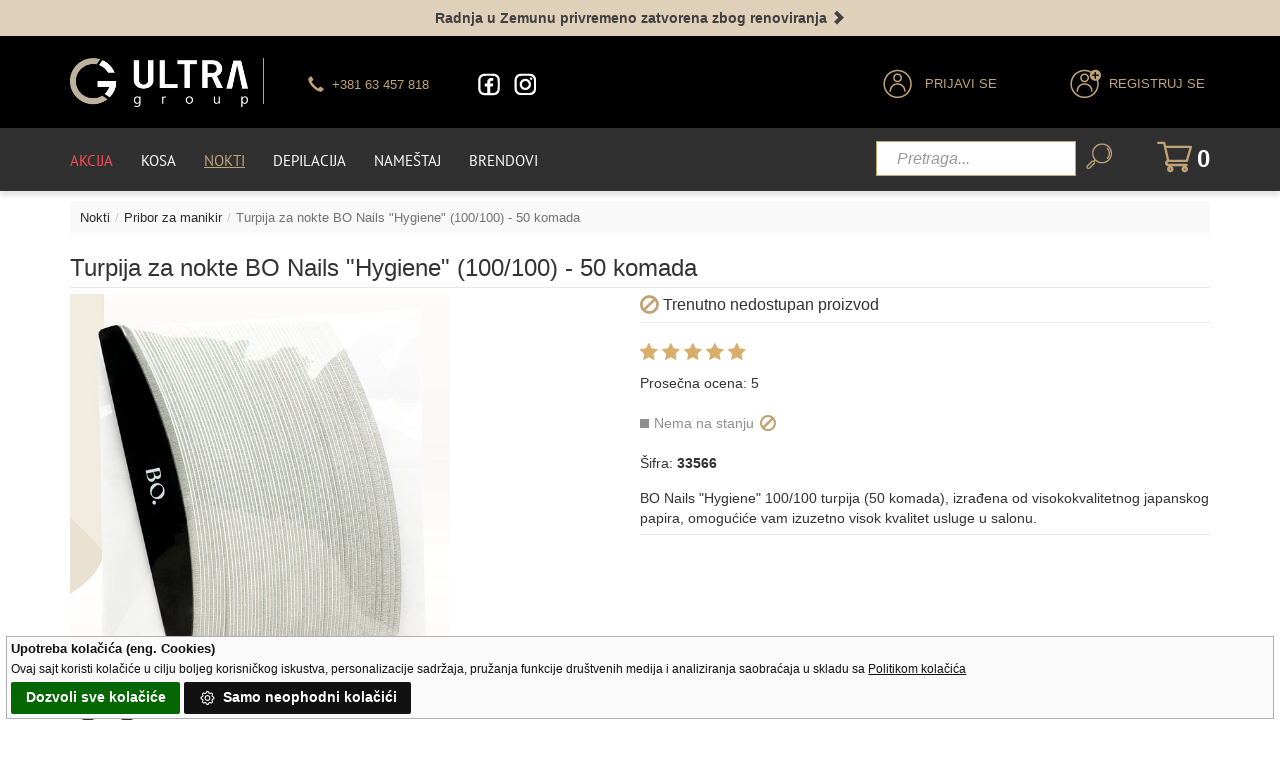

--- FILE ---
content_type: text/html; charset=UTF-8
request_url: https://www.ultrasun.rs/turpija-za-nokte-bo-nails-hygiene-100-50-komada/33566
body_size: 82309
content:
<!DOCTYPE HTML>
<html lang="sr">
<head>
<title>Turpija za nokte BO Nails Hygiene (100/100) - 50 komada</title>
<meta name="robots" content="noindex" /><link rel="canonical" href="https://www.ultrasun.rs/turpija-za-nokte-bo-nails-hygiene-100-10-komada/33565" /><meta name="viewport" content="width=device-width, initial-scale=1">
<link rel="preload" as="image" href="/images/ultrasun-logo-4.webp">
<link rel="preload" href="https://www.ultrasun.rs/fonts/fontawesome-webfont.woff2?v=4.7.0" as="font" type="font/woff2" crossorigin>
<link rel="preload" href="https://www.ultrasun.rs/fonts/glyphicons-halflings-regular.woff" as="font" type="font/woff" crossorigin>
<meta http-equiv="Content-Type" content="text/html; charset=utf-8" />
<link rel="preload" as="image" id="lid" href="https://www.ultrasun.rs/img-2/slika/turpija-za-nokte-bo-nails-hygiene-100-50-komada.jpg">
<meta id="metd" name="description" content='BO Nails "Hygiene" 100/100 turpija (50 komada), izrađena od visokokvalitetnog japanskog papira, omogućiće vam izuzetno visok nivo higijene i kvalitet usluge u salonu.'/>
<meta property="og:locale" content="sr-rs"/>
<meta property="og:type" content="og:product"/>
<meta property="og:site_name" content="UltraGroup"/>
<meta property="og:title" id="mett" content='Turpija za nokte BO Nails "Hygiene" (100/100) - 50 komada'/>
<meta property="og:image" id="meti" content="https://www.ultrasun.rs/img-2/slika/turpija-za-nokte-bo-nails-hygiene-100-50-komada.jpg"/>
<meta property="og:description" id="meto" content='BO Nails "Hygiene" 100/100 turpija (50 komada), izrađena od visokokvalitetnog japanskog papira, omogućiće vam izuzetno visok nivo higijene i kvalitet usluge u salonu.'/>
<meta property="og:url" id="metu" content="https://www.ultrasun.rs/turpija-za-nokte-bo-nails-hygiene-100-50-komada/33566"/>
<meta property="product:price:amount" id="metc" content="3990.00"/>
<meta property="produc:price:currency" content="RSD"/>
<!-- Twitter Card (za X/Twitter) -->
<meta name="twitter:title" id="mettx" content="Turpija za nokte BO Nails "Hygiene" (100/100) - 50 komada"/>
<meta name="twitter:description" id="metox" content='BO Nails "Hygiene" 100/100 turpija (50 komada), izrađena od visokokvalitetnog japanskog papira, omogućiće vam izuzetno visok nivo higijene i kvalitet usluge u salonu.'/>
<meta name="twitter:image" id="metix" content="https://www.ultrasun.rs/img-2/slika/turpija-za-nokte-bo-nails-hygiene-100-50-komada.jpg"/>

<link href="/css/bootstrap.css" rel='stylesheet' type='text/css'/>
<link rel="stylesheet" href="/css/owl.carousel.css">
<link href="/css/style.css" rel='stylesheet' type='text/css'/>
<link href="/css/megamenu.css" rel="stylesheet" type="text/css" media="all"/>
<link rel="stylesheet" href="/css/responsive.css">
<script type='text/javascript'>
/*! jQuery v1.11.1 | (c) 2005, 2014 jQuery Foundation, Inc. | jquery.org/license */
!function(a,b){"object"==typeof module&&"object"==typeof module.exports?module.exports=a.document?b(a,!0):function(a){if(!a.document)throw new Error("jQuery requires a window with a document");return b(a)}:b(a)}("undefined"!=typeof window?window:this,function(a,b){var c=[],d=c.slice,e=c.concat,f=c.push,g=c.indexOf,h={},i=h.toString,j=h.hasOwnProperty,k={},l="1.11.1",m=function(a,b){return new m.fn.init(a,b)},n=/^[\s\uFEFF\xA0]+|[\s\uFEFF\xA0]+$/g,o=/^-ms-/,p=/-([\da-z])/gi,q=function(a,b){return b.toUpperCase()};m.fn=m.prototype={jquery:l,constructor:m,selector:"",length:0,toArray:function(){return d.call(this)},get:function(a){return null!=a?0>a?this[a+this.length]:this[a]:d.call(this)},pushStack:function(a){var b=m.merge(this.constructor(),a);return b.prevObject=this,b.context=this.context,b},each:function(a,b){return m.each(this,a,b)},map:function(a){return this.pushStack(m.map(this,function(b,c){return a.call(b,c,b)}))},slice:function(){return this.pushStack(d.apply(this,arguments))},first:function(){return this.eq(0)},last:function(){return this.eq(-1)},eq:function(a){var b=this.length,c=+a+(0>a?b:0);return this.pushStack(c>=0&&b>c?[this[c]]:[])},end:function(){return this.prevObject||this.constructor(null)},push:f,sort:c.sort,splice:c.splice},m.extend=m.fn.extend=function(){var a,b,c,d,e,f,g=arguments[0]||{},h=1,i=arguments.length,j=!1;for("boolean"==typeof g&&(j=g,g=arguments[h]||{},h++),"object"==typeof g||m.isFunction(g)||(g={}),h===i&&(g=this,h--);i>h;h++)if(null!=(e=arguments[h]))for(d in e)a=g[d],c=e[d],g!==c&&(j&&c&&(m.isPlainObject(c)||(b=m.isArray(c)))?(b?(b=!1,f=a&&m.isArray(a)?a:[]):f=a&&m.isPlainObject(a)?a:{},g[d]=m.extend(j,f,c)):void 0!==c&&(g[d]=c));return g},m.extend({expando:"jQuery"+(l+Math.random()).replace(/\D/g,""),isReady:!0,error:function(a){throw new Error(a)},noop:function(){},isFunction:function(a){return"function"===m.type(a)},isArray:Array.isArray||function(a){return"array"===m.type(a)},isWindow:function(a){return null!=a&&a==a.window},isNumeric:function(a){return!m.isArray(a)&&a-parseFloat(a)>=0},isEmptyObject:function(a){var b;for(b in a)return!1;return!0},isPlainObject:function(a){var b;if(!a||"object"!==m.type(a)||a.nodeType||m.isWindow(a))return!1;try{if(a.constructor&&!j.call(a,"constructor")&&!j.call(a.constructor.prototype,"isPrototypeOf"))return!1}catch(c){return!1}if(k.ownLast)for(b in a)return j.call(a,b);for(b in a);return void 0===b||j.call(a,b)},type:function(a){return null==a?a+"":"object"==typeof a||"function"==typeof a?h[i.call(a)]||"object":typeof a},globalEval:function(b){b&&m.trim(b)&&(a.execScript||function(b){a.eval.call(a,b)})(b)},camelCase:function(a){return a.replace(o,"ms-").replace(p,q)},nodeName:function(a,b){return a.nodeName&&a.nodeName.toLowerCase()===b.toLowerCase()},each:function(a,b,c){var d,e=0,f=a.length,g=r(a);if(c){if(g){for(;f>e;e++)if(d=b.apply(a[e],c),d===!1)break}else for(e in a)if(d=b.apply(a[e],c),d===!1)break}else if(g){for(;f>e;e++)if(d=b.call(a[e],e,a[e]),d===!1)break}else for(e in a)if(d=b.call(a[e],e,a[e]),d===!1)break;return a},trim:function(a){return null==a?"":(a+"").replace(n,"")},makeArray:function(a,b){var c=b||[];return null!=a&&(r(Object(a))?m.merge(c,"string"==typeof a?[a]:a):f.call(c,a)),c},inArray:function(a,b,c){var d;if(b){if(g)return g.call(b,a,c);for(d=b.length,c=c?0>c?Math.max(0,d+c):c:0;d>c;c++)if(c in b&&b[c]===a)return c}return-1},merge:function(a,b){var c=+b.length,d=0,e=a.length;while(c>d)a[e++]=b[d++];if(c!==c)while(void 0!==b[d])a[e++]=b[d++];return a.length=e,a},grep:function(a,b,c){for(var d,e=[],f=0,g=a.length,h=!c;g>f;f++)d=!b(a[f],f),d!==h&&e.push(a[f]);return e},map:function(a,b,c){var d,f=0,g=a.length,h=r(a),i=[];if(h)for(;g>f;f++)d=b(a[f],f,c),null!=d&&i.push(d);else for(f in a)d=b(a[f],f,c),null!=d&&i.push(d);return e.apply([],i)},guid:1,proxy:function(a,b){var c,e,f;return"string"==typeof b&&(f=a[b],b=a,a=f),m.isFunction(a)?(c=d.call(arguments,2),e=function(){return a.apply(b||this,c.concat(d.call(arguments)))},e.guid=a.guid=a.guid||m.guid++,e):void 0},now:function(){return+new Date},support:k}),m.each("Boolean Number String Function Array Date RegExp Object Error".split(" "),function(a,b){h["[object "+b+"]"]=b.toLowerCase()});function r(a){var b=a.length,c=m.type(a);return"function"===c||m.isWindow(a)?!1:1===a.nodeType&&b?!0:"array"===c||0===b||"number"==typeof b&&b>0&&b-1 in a}var s=function(a){var b,c,d,e,f,g,h,i,j,k,l,m,n,o,p,q,r,s,t,u="sizzle"+-new Date,v=a.document,w=0,x=0,y=gb(),z=gb(),A=gb(),B=function(a,b){return a===b&&(l=!0),0},C="undefined",D=1<<31,E={}.hasOwnProperty,F=[],G=F.pop,H=F.push,I=F.push,J=F.slice,K=F.indexOf||function(a){for(var b=0,c=this.length;c>b;b++)if(this[b]===a)return b;return-1},L="checked|selected|async|autofocus|autoplay|controls|defer|disabled|hidden|ismap|loop|multiple|open|readonly|required|scoped",M="[\\x20\\t\\r\\n\\f]",N="(?:\\\\.|[\\w-]|[^\\x00-\\xa0])+",O=N.replace("w","w#"),P="\\["+M+"*("+N+")(?:"+M+"*([*^$|!~]?=)"+M+"*(?:'((?:\\\\.|[^\\\\'])*)'|\"((?:\\\\.|[^\\\\\"])*)\"|("+O+"))|)"+M+"*\\]",Q=":("+N+")(?:\\((('((?:\\\\.|[^\\\\'])*)'|\"((?:\\\\.|[^\\\\\"])*)\")|((?:\\\\.|[^\\\\()[\\]]|"+P+")*)|.*)\\)|)",R=new RegExp("^"+M+"+|((?:^|[^\\\\])(?:\\\\.)*)"+M+"+$","g"),S=new RegExp("^"+M+"*,"+M+"*"),T=new RegExp("^"+M+"*([>+~]|"+M+")"+M+"*"),U=new RegExp("="+M+"*([^\\]'\"]*?)"+M+"*\\]","g"),V=new RegExp(Q),W=new RegExp("^"+O+"$"),X={ID:new RegExp("^#("+N+")"),CLASS:new RegExp("^\\.("+N+")"),TAG:new RegExp("^("+N.replace("w","w*")+")"),ATTR:new RegExp("^"+P),PSEUDO:new RegExp("^"+Q),CHILD:new RegExp("^:(only|first|last|nth|nth-last)-(child|of-type)(?:\\("+M+"*(even|odd|(([+-]|)(\\d*)n|)"+M+"*(?:([+-]|)"+M+"*(\\d+)|))"+M+"*\\)|)","i"),bool:new RegExp("^(?:"+L+")$","i"),needsContext:new RegExp("^"+M+"*[>+~]|:(even|odd|eq|gt|lt|nth|first|last)(?:\\("+M+"*((?:-\\d)?\\d*)"+M+"*\\)|)(?=[^-]|$)","i")},Y=/^(?:input|select|textarea|button)$/i,Z=/^h\d$/i,$=/^[^{]+\{\s*\[native \w/,_=/^(?:#([\w-]+)|(\w+)|\.([\w-]+))$/,ab=/[+~]/,bb=/'|\\/g,cb=new RegExp("\\\\([\\da-f]{1,6}"+M+"?|("+M+")|.)","ig"),db=function(a,b,c){var d="0x"+b-65536;return d!==d||c?b:0>d?String.fromCharCode(d+65536):String.fromCharCode(d>>10|55296,1023&d|56320)};try{I.apply(F=J.call(v.childNodes),v.childNodes),F[v.childNodes.length].nodeType}catch(eb){I={apply:F.length?function(a,b){H.apply(a,J.call(b))}:function(a,b){var c=a.length,d=0;while(a[c++]=b[d++]);a.length=c-1}}}function fb(a,b,d,e){var f,h,j,k,l,o,r,s,w,x;if((b?b.ownerDocument||b:v)!==n&&m(b),b=b||n,d=d||[],!a||"string"!=typeof a)return d;if(1!==(k=b.nodeType)&&9!==k)return[];if(p&&!e){if(f=_.exec(a))if(j=f[1]){if(9===k){if(h=b.getElementById(j),!h||!h.parentNode)return d;if(h.id===j)return d.push(h),d}else if(b.ownerDocument&&(h=b.ownerDocument.getElementById(j))&&t(b,h)&&h.id===j)return d.push(h),d}else{if(f[2])return I.apply(d,b.getElementsByTagName(a)),d;if((j=f[3])&&c.getElementsByClassName&&b.getElementsByClassName)return I.apply(d,b.getElementsByClassName(j)),d}if(c.qsa&&(!q||!q.test(a))){if(s=r=u,w=b,x=9===k&&a,1===k&&"object"!==b.nodeName.toLowerCase()){o=g(a),(r=b.getAttribute("id"))?s=r.replace(bb,"\\$&"):b.setAttribute("id",s),s="[id='"+s+"'] ",l=o.length;while(l--)o[l]=s+qb(o[l]);w=ab.test(a)&&ob(b.parentNode)||b,x=o.join(",")}if(x)try{return I.apply(d,w.querySelectorAll(x)),d}catch(y){}finally{r||b.removeAttribute("id")}}}return i(a.replace(R,"$1"),b,d,e)}function gb(){var a=[];function b(c,e){return a.push(c+" ")>d.cacheLength&&delete b[a.shift()],b[c+" "]=e}return b}function hb(a){return a[u]=!0,a}function ib(a){var b=n.createElement("div");try{return!!a(b)}catch(c){return!1}finally{b.parentNode&&b.parentNode.removeChild(b),b=null}}function jb(a,b){var c=a.split("|"),e=a.length;while(e--)d.attrHandle[c[e]]=b}function kb(a,b){var c=b&&a,d=c&&1===a.nodeType&&1===b.nodeType&&(~b.sourceIndex||D)-(~a.sourceIndex||D);if(d)return d;if(c)while(c=c.nextSibling)if(c===b)return-1;return a?1:-1}function lb(a){return function(b){var c=b.nodeName.toLowerCase();return"input"===c&&b.type===a}}function mb(a){return function(b){var c=b.nodeName.toLowerCase();return("input"===c||"button"===c)&&b.type===a}}function nb(a){return hb(function(b){return b=+b,hb(function(c,d){var e,f=a([],c.length,b),g=f.length;while(g--)c[e=f[g]]&&(c[e]=!(d[e]=c[e]))})})}function ob(a){return a&&typeof a.getElementsByTagName!==C&&a}c=fb.support={},f=fb.isXML=function(a){var b=a&&(a.ownerDocument||a).documentElement;return b?"HTML"!==b.nodeName:!1},m=fb.setDocument=function(a){var b,e=a?a.ownerDocument||a:v,g=e.defaultView;return e!==n&&9===e.nodeType&&e.documentElement?(n=e,o=e.documentElement,p=!f(e),g&&g!==g.top&&(g.addEventListener?g.addEventListener("unload",function(){m()},!1):g.attachEvent&&g.attachEvent("onunload",function(){m()})),c.attributes=ib(function(a){return a.className="i",!a.getAttribute("className")}),c.getElementsByTagName=ib(function(a){return a.appendChild(e.createComment("")),!a.getElementsByTagName("*").length}),c.getElementsByClassName=$.test(e.getElementsByClassName)&&ib(function(a){return a.innerHTML="<div class='a'></div><div class='a i'></div>",a.firstChild.className="i",2===a.getElementsByClassName("i").length}),c.getById=ib(function(a){return o.appendChild(a).id=u,!e.getElementsByName||!e.getElementsByName(u).length}),c.getById?(d.find.ID=function(a,b){if(typeof b.getElementById!==C&&p){var c=b.getElementById(a);return c&&c.parentNode?[c]:[]}},d.filter.ID=function(a){var b=a.replace(cb,db);return function(a){return a.getAttribute("id")===b}}):(delete d.find.ID,d.filter.ID=function(a){var b=a.replace(cb,db);return function(a){var c=typeof a.getAttributeNode!==C&&a.getAttributeNode("id");return c&&c.value===b}}),d.find.TAG=c.getElementsByTagName?function(a,b){return typeof b.getElementsByTagName!==C?b.getElementsByTagName(a):void 0}:function(a,b){var c,d=[],e=0,f=b.getElementsByTagName(a);if("*"===a){while(c=f[e++])1===c.nodeType&&d.push(c);return d}return f},d.find.CLASS=c.getElementsByClassName&&function(a,b){return typeof b.getElementsByClassName!==C&&p?b.getElementsByClassName(a):void 0},r=[],q=[],(c.qsa=$.test(e.querySelectorAll))&&(ib(function(a){a.innerHTML="<select msallowclip=''><option selected=''></option></select>",a.querySelectorAll("[msallowclip^='']").length&&q.push("[*^$]="+M+"*(?:''|\"\")"),a.querySelectorAll("[selected]").length||q.push("\\["+M+"*(?:value|"+L+")"),a.querySelectorAll(":checked").length||q.push(":checked")}),ib(function(a){var b=e.createElement("input");b.setAttribute("type","hidden"),a.appendChild(b).setAttribute("name","D"),a.querySelectorAll("[name=d]").length&&q.push("name"+M+"*[*^$|!~]?="),a.querySelectorAll(":enabled").length||q.push(":enabled",":disabled"),a.querySelectorAll("*,:x"),q.push(",.*:")})),(c.matchesSelector=$.test(s=o.matches||o.webkitMatchesSelector||o.mozMatchesSelector||o.oMatchesSelector||o.msMatchesSelector))&&ib(function(a){c.disconnectedMatch=s.call(a,"div"),s.call(a,"[s!='']:x"),r.push("!=",Q)}),q=q.length&&new RegExp(q.join("|")),r=r.length&&new RegExp(r.join("|")),b=$.test(o.compareDocumentPosition),t=b||$.test(o.contains)?function(a,b){var c=9===a.nodeType?a.documentElement:a,d=b&&b.parentNode;return a===d||!(!d||1!==d.nodeType||!(c.contains?c.contains(d):a.compareDocumentPosition&&16&a.compareDocumentPosition(d)))}:function(a,b){if(b)while(b=b.parentNode)if(b===a)return!0;return!1},B=b?function(a,b){if(a===b)return l=!0,0;var d=!a.compareDocumentPosition-!b.compareDocumentPosition;return d?d:(d=(a.ownerDocument||a)===(b.ownerDocument||b)?a.compareDocumentPosition(b):1,1&d||!c.sortDetached&&b.compareDocumentPosition(a)===d?a===e||a.ownerDocument===v&&t(v,a)?-1:b===e||b.ownerDocument===v&&t(v,b)?1:k?K.call(k,a)-K.call(k,b):0:4&d?-1:1)}:function(a,b){if(a===b)return l=!0,0;var c,d=0,f=a.parentNode,g=b.parentNode,h=[a],i=[b];if(!f||!g)return a===e?-1:b===e?1:f?-1:g?1:k?K.call(k,a)-K.call(k,b):0;if(f===g)return kb(a,b);c=a;while(c=c.parentNode)h.unshift(c);c=b;while(c=c.parentNode)i.unshift(c);while(h[d]===i[d])d++;return d?kb(h[d],i[d]):h[d]===v?-1:i[d]===v?1:0},e):n},fb.matches=function(a,b){return fb(a,null,null,b)},fb.matchesSelector=function(a,b){if((a.ownerDocument||a)!==n&&m(a),b=b.replace(U,"='$1']"),!(!c.matchesSelector||!p||r&&r.test(b)||q&&q.test(b)))try{var d=s.call(a,b);if(d||c.disconnectedMatch||a.document&&11!==a.document.nodeType)return d}catch(e){}return fb(b,n,null,[a]).length>0},fb.contains=function(a,b){return(a.ownerDocument||a)!==n&&m(a),t(a,b)},fb.attr=function(a,b){(a.ownerDocument||a)!==n&&m(a);var e=d.attrHandle[b.toLowerCase()],f=e&&E.call(d.attrHandle,b.toLowerCase())?e(a,b,!p):void 0;return void 0!==f?f:c.attributes||!p?a.getAttribute(b):(f=a.getAttributeNode(b))&&f.specified?f.value:null},fb.error=function(a){throw new Error("Syntax error, unrecognized expression: "+a)},fb.uniqueSort=function(a){var b,d=[],e=0,f=0;if(l=!c.detectDuplicates,k=!c.sortStable&&a.slice(0),a.sort(B),l){while(b=a[f++])b===a[f]&&(e=d.push(f));while(e--)a.splice(d[e],1)}return k=null,a},e=fb.getText=function(a){var b,c="",d=0,f=a.nodeType;if(f){if(1===f||9===f||11===f){if("string"==typeof a.textContent)return a.textContent;for(a=a.firstChild;a;a=a.nextSibling)c+=e(a)}else if(3===f||4===f)return a.nodeValue}else while(b=a[d++])c+=e(b);return c},d=fb.selectors={cacheLength:50,createPseudo:hb,match:X,attrHandle:{},find:{},relative:{">":{dir:"parentNode",first:!0}," ":{dir:"parentNode"},"+":{dir:"previousSibling",first:!0},"~":{dir:"previousSibling"}},preFilter:{ATTR:function(a){return a[1]=a[1].replace(cb,db),a[3]=(a[3]||a[4]||a[5]||"").replace(cb,db),"~="===a[2]&&(a[3]=" "+a[3]+" "),a.slice(0,4)},CHILD:function(a){return a[1]=a[1].toLowerCase(),"nth"===a[1].slice(0,3)?(a[3]||fb.error(a[0]),a[4]=+(a[4]?a[5]+(a[6]||1):2*("even"===a[3]||"odd"===a[3])),a[5]=+(a[7]+a[8]||"odd"===a[3])):a[3]&&fb.error(a[0]),a},PSEUDO:function(a){var b,c=!a[6]&&a[2];return X.CHILD.test(a[0])?null:(a[3]?a[2]=a[4]||a[5]||"":c&&V.test(c)&&(b=g(c,!0))&&(b=c.indexOf(")",c.length-b)-c.length)&&(a[0]=a[0].slice(0,b),a[2]=c.slice(0,b)),a.slice(0,3))}},filter:{TAG:function(a){var b=a.replace(cb,db).toLowerCase();return"*"===a?function(){return!0}:function(a){return a.nodeName&&a.nodeName.toLowerCase()===b}},CLASS:function(a){var b=y[a+" "];return b||(b=new RegExp("(^|"+M+")"+a+"("+M+"|$)"))&&y(a,function(a){return b.test("string"==typeof a.className&&a.className||typeof a.getAttribute!==C&&a.getAttribute("class")||"")})},ATTR:function(a,b,c){return function(d){var e=fb.attr(d,a);return null==e?"!="===b:b?(e+="","="===b?e===c:"!="===b?e!==c:"^="===b?c&&0===e.indexOf(c):"*="===b?c&&e.indexOf(c)>-1:"$="===b?c&&e.slice(-c.length)===c:"~="===b?(" "+e+" ").indexOf(c)>-1:"|="===b?e===c||e.slice(0,c.length+1)===c+"-":!1):!0}},CHILD:function(a,b,c,d,e){var f="nth"!==a.slice(0,3),g="last"!==a.slice(-4),h="of-type"===b;return 1===d&&0===e?function(a){return!!a.parentNode}:function(b,c,i){var j,k,l,m,n,o,p=f!==g?"nextSibling":"previousSibling",q=b.parentNode,r=h&&b.nodeName.toLowerCase(),s=!i&&!h;if(q){if(f){while(p){l=b;while(l=l[p])if(h?l.nodeName.toLowerCase()===r:1===l.nodeType)return!1;o=p="only"===a&&!o&&"nextSibling"}return!0}if(o=[g?q.firstChild:q.lastChild],g&&s){k=q[u]||(q[u]={}),j=k[a]||[],n=j[0]===w&&j[1],m=j[0]===w&&j[2],l=n&&q.childNodes[n];while(l=++n&&l&&l[p]||(m=n=0)||o.pop())if(1===l.nodeType&&++m&&l===b){k[a]=[w,n,m];break}}else if(s&&(j=(b[u]||(b[u]={}))[a])&&j[0]===w)m=j[1];else while(l=++n&&l&&l[p]||(m=n=0)||o.pop())if((h?l.nodeName.toLowerCase()===r:1===l.nodeType)&&++m&&(s&&((l[u]||(l[u]={}))[a]=[w,m]),l===b))break;return m-=e,m===d||m%d===0&&m/d>=0}}},PSEUDO:function(a,b){var c,e=d.pseudos[a]||d.setFilters[a.toLowerCase()]||fb.error("unsupported pseudo: "+a);return e[u]?e(b):e.length>1?(c=[a,a,"",b],d.setFilters.hasOwnProperty(a.toLowerCase())?hb(function(a,c){var d,f=e(a,b),g=f.length;while(g--)d=K.call(a,f[g]),a[d]=!(c[d]=f[g])}):function(a){return e(a,0,c)}):e}},pseudos:{not:hb(function(a){var b=[],c=[],d=h(a.replace(R,"$1"));return d[u]?hb(function(a,b,c,e){var f,g=d(a,null,e,[]),h=a.length;while(h--)(f=g[h])&&(a[h]=!(b[h]=f))}):function(a,e,f){return b[0]=a,d(b,null,f,c),!c.pop()}}),has:hb(function(a){return function(b){return fb(a,b).length>0}}),contains:hb(function(a){return function(b){return(b.textContent||b.innerText||e(b)).indexOf(a)>-1}}),lang:hb(function(a){return W.test(a||"")||fb.error("unsupported lang: "+a),a=a.replace(cb,db).toLowerCase(),function(b){var c;do if(c=p?b.lang:b.getAttribute("xml:lang")||b.getAttribute("lang"))return c=c.toLowerCase(),c===a||0===c.indexOf(a+"-");while((b=b.parentNode)&&1===b.nodeType);return!1}}),target:function(b){var c=a.location&&a.location.hash;return c&&c.slice(1)===b.id},root:function(a){return a===o},focus:function(a){return a===n.activeElement&&(!n.hasFocus||n.hasFocus())&&!!(a.type||a.href||~a.tabIndex)},enabled:function(a){return a.disabled===!1},disabled:function(a){return a.disabled===!0},checked:function(a){var b=a.nodeName.toLowerCase();return"input"===b&&!!a.checked||"option"===b&&!!a.selected},selected:function(a){return a.parentNode&&a.parentNode.selectedIndex,a.selected===!0},empty:function(a){for(a=a.firstChild;a;a=a.nextSibling)if(a.nodeType<6)return!1;return!0},parent:function(a){return!d.pseudos.empty(a)},header:function(a){return Z.test(a.nodeName)},input:function(a){return Y.test(a.nodeName)},button:function(a){var b=a.nodeName.toLowerCase();return"input"===b&&"button"===a.type||"button"===b},text:function(a){var b;return"input"===a.nodeName.toLowerCase()&&"text"===a.type&&(null==(b=a.getAttribute("type"))||"text"===b.toLowerCase())},first:nb(function(){return[0]}),last:nb(function(a,b){return[b-1]}),eq:nb(function(a,b,c){return[0>c?c+b:c]}),even:nb(function(a,b){for(var c=0;b>c;c+=2)a.push(c);return a}),odd:nb(function(a,b){for(var c=1;b>c;c+=2)a.push(c);return a}),lt:nb(function(a,b,c){for(var d=0>c?c+b:c;--d>=0;)a.push(d);return a}),gt:nb(function(a,b,c){for(var d=0>c?c+b:c;++d<b;)a.push(d);return a})}},d.pseudos.nth=d.pseudos.eq;for(b in{radio:!0,checkbox:!0,file:!0,password:!0,image:!0})d.pseudos[b]=lb(b);for(b in{submit:!0,reset:!0})d.pseudos[b]=mb(b);function pb(){}pb.prototype=d.filters=d.pseudos,d.setFilters=new pb,g=fb.tokenize=function(a,b){var c,e,f,g,h,i,j,k=z[a+" "];if(k)return b?0:k.slice(0);h=a,i=[],j=d.preFilter;while(h){(!c||(e=S.exec(h)))&&(e&&(h=h.slice(e[0].length)||h),i.push(f=[])),c=!1,(e=T.exec(h))&&(c=e.shift(),f.push({value:c,type:e[0].replace(R," ")}),h=h.slice(c.length));for(g in d.filter)!(e=X[g].exec(h))||j[g]&&!(e=j[g](e))||(c=e.shift(),f.push({value:c,type:g,matches:e}),h=h.slice(c.length));if(!c)break}return b?h.length:h?fb.error(a):z(a,i).slice(0)};function qb(a){for(var b=0,c=a.length,d="";c>b;b++)d+=a[b].value;return d}function rb(a,b,c){var d=b.dir,e=c&&"parentNode"===d,f=x++;return b.first?function(b,c,f){while(b=b[d])if(1===b.nodeType||e)return a(b,c,f)}:function(b,c,g){var h,i,j=[w,f];if(g){while(b=b[d])if((1===b.nodeType||e)&&a(b,c,g))return!0}else while(b=b[d])if(1===b.nodeType||e){if(i=b[u]||(b[u]={}),(h=i[d])&&h[0]===w&&h[1]===f)return j[2]=h[2];if(i[d]=j,j[2]=a(b,c,g))return!0}}}function sb(a){return a.length>1?function(b,c,d){var e=a.length;while(e--)if(!a[e](b,c,d))return!1;return!0}:a[0]}function tb(a,b,c){for(var d=0,e=b.length;e>d;d++)fb(a,b[d],c);return c}function ub(a,b,c,d,e){for(var f,g=[],h=0,i=a.length,j=null!=b;i>h;h++)(f=a[h])&&(!c||c(f,d,e))&&(g.push(f),j&&b.push(h));return g}function vb(a,b,c,d,e,f){return d&&!d[u]&&(d=vb(d)),e&&!e[u]&&(e=vb(e,f)),hb(function(f,g,h,i){var j,k,l,m=[],n=[],o=g.length,p=f||tb(b||"*",h.nodeType?[h]:h,[]),q=!a||!f&&b?p:ub(p,m,a,h,i),r=c?e||(f?a:o||d)?[]:g:q;if(c&&c(q,r,h,i),d){j=ub(r,n),d(j,[],h,i),k=j.length;while(k--)(l=j[k])&&(r[n[k]]=!(q[n[k]]=l))}if(f){if(e||a){if(e){j=[],k=r.length;while(k--)(l=r[k])&&j.push(q[k]=l);e(null,r=[],j,i)}k=r.length;while(k--)(l=r[k])&&(j=e?K.call(f,l):m[k])>-1&&(f[j]=!(g[j]=l))}}else r=ub(r===g?r.splice(o,r.length):r),e?e(null,g,r,i):I.apply(g,r)})}function wb(a){for(var b,c,e,f=a.length,g=d.relative[a[0].type],h=g||d.relative[" "],i=g?1:0,k=rb(function(a){return a===b},h,!0),l=rb(function(a){return K.call(b,a)>-1},h,!0),m=[function(a,c,d){return!g&&(d||c!==j)||((b=c).nodeType?k(a,c,d):l(a,c,d))}];f>i;i++)if(c=d.relative[a[i].type])m=[rb(sb(m),c)];else{if(c=d.filter[a[i].type].apply(null,a[i].matches),c[u]){for(e=++i;f>e;e++)if(d.relative[a[e].type])break;return vb(i>1&&sb(m),i>1&&qb(a.slice(0,i-1).concat({value:" "===a[i-2].type?"*":""})).replace(R,"$1"),c,e>i&&wb(a.slice(i,e)),f>e&&wb(a=a.slice(e)),f>e&&qb(a))}m.push(c)}return sb(m)}function xb(a,b){var c=b.length>0,e=a.length>0,f=function(f,g,h,i,k){var l,m,o,p=0,q="0",r=f&&[],s=[],t=j,u=f||e&&d.find.TAG("*",k),v=w+=null==t?1:Math.random()||.1,x=u.length;for(k&&(j=g!==n&&g);q!==x&&null!=(l=u[q]);q++){if(e&&l){m=0;while(o=a[m++])if(o(l,g,h)){i.push(l);break}k&&(w=v)}c&&((l=!o&&l)&&p--,f&&r.push(l))}if(p+=q,c&&q!==p){m=0;while(o=b[m++])o(r,s,g,h);if(f){if(p>0)while(q--)r[q]||s[q]||(s[q]=G.call(i));s=ub(s)}I.apply(i,s),k&&!f&&s.length>0&&p+b.length>1&&fb.uniqueSort(i)}return k&&(w=v,j=t),r};return c?hb(f):f}return h=fb.compile=function(a,b){var c,d=[],e=[],f=A[a+" "];if(!f){b||(b=g(a)),c=b.length;while(c--)f=wb(b[c]),f[u]?d.push(f):e.push(f);f=A(a,xb(e,d)),f.selector=a}return f},i=fb.select=function(a,b,e,f){var i,j,k,l,m,n="function"==typeof a&&a,o=!f&&g(a=n.selector||a);if(e=e||[],1===o.length){if(j=o[0]=o[0].slice(0),j.length>2&&"ID"===(k=j[0]).type&&c.getById&&9===b.nodeType&&p&&d.relative[j[1].type]){if(b=(d.find.ID(k.matches[0].replace(cb,db),b)||[])[0],!b)return e;n&&(b=b.parentNode),a=a.slice(j.shift().value.length)}i=X.needsContext.test(a)?0:j.length;while(i--){if(k=j[i],d.relative[l=k.type])break;if((m=d.find[l])&&(f=m(k.matches[0].replace(cb,db),ab.test(j[0].type)&&ob(b.parentNode)||b))){if(j.splice(i,1),a=f.length&&qb(j),!a)return I.apply(e,f),e;break}}}return(n||h(a,o))(f,b,!p,e,ab.test(a)&&ob(b.parentNode)||b),e},c.sortStable=u.split("").sort(B).join("")===u,c.detectDuplicates=!!l,m(),c.sortDetached=ib(function(a){return 1&a.compareDocumentPosition(n.createElement("div"))}),ib(function(a){return a.innerHTML="<a href='#'></a>","#"===a.firstChild.getAttribute("href")})||jb("type|href|height|width",function(a,b,c){return c?void 0:a.getAttribute(b,"type"===b.toLowerCase()?1:2)}),c.attributes&&ib(function(a){return a.innerHTML="<input/>",a.firstChild.setAttribute("value",""),""===a.firstChild.getAttribute("value")})||jb("value",function(a,b,c){return c||"input"!==a.nodeName.toLowerCase()?void 0:a.defaultValue}),ib(function(a){return null==a.getAttribute("disabled")})||jb(L,function(a,b,c){var d;return c?void 0:a[b]===!0?b.toLowerCase():(d=a.getAttributeNode(b))&&d.specified?d.value:null}),fb}(a);m.find=s,m.expr=s.selectors,m.expr[":"]=m.expr.pseudos,m.unique=s.uniqueSort,m.text=s.getText,m.isXMLDoc=s.isXML,m.contains=s.contains;var t=m.expr.match.needsContext,u=/^<(\w+)\s*\/?>(?:<\/\1>|)$/,v=/^.[^:#\[\.,]*$/;function w(a,b,c){if(m.isFunction(b))return m.grep(a,function(a,d){return!!b.call(a,d,a)!==c});if(b.nodeType)return m.grep(a,function(a){return a===b!==c});if("string"==typeof b){if(v.test(b))return m.filter(b,a,c);b=m.filter(b,a)}return m.grep(a,function(a){return m.inArray(a,b)>=0!==c})}m.filter=function(a,b,c){var d=b[0];return c&&(a=":not("+a+")"),1===b.length&&1===d.nodeType?m.find.matchesSelector(d,a)?[d]:[]:m.find.matches(a,m.grep(b,function(a){return 1===a.nodeType}))},m.fn.extend({find:function(a){var b,c=[],d=this,e=d.length;if("string"!=typeof a)return this.pushStack(m(a).filter(function(){for(b=0;e>b;b++)if(m.contains(d[b],this))return!0}));for(b=0;e>b;b++)m.find(a,d[b],c);return c=this.pushStack(e>1?m.unique(c):c),c.selector=this.selector?this.selector+" "+a:a,c},filter:function(a){return this.pushStack(w(this,a||[],!1))},not:function(a){return this.pushStack(w(this,a||[],!0))},is:function(a){return!!w(this,"string"==typeof a&&t.test(a)?m(a):a||[],!1).length}});var x,y=a.document,z=/^(?:\s*(<[\w\W]+>)[^>]*|#([\w-]*))$/,A=m.fn.init=function(a,b){var c,d;if(!a)return this;if("string"==typeof a){if(c="<"===a.charAt(0)&&">"===a.charAt(a.length-1)&&a.length>=3?[null,a,null]:z.exec(a),!c||!c[1]&&b)return!b||b.jquery?(b||x).find(a):this.constructor(b).find(a);if(c[1]){if(b=b instanceof m?b[0]:b,m.merge(this,m.parseHTML(c[1],b&&b.nodeType?b.ownerDocument||b:y,!0)),u.test(c[1])&&m.isPlainObject(b))for(c in b)m.isFunction(this[c])?this[c](b[c]):this.attr(c,b[c]);return this}if(d=y.getElementById(c[2]),d&&d.parentNode){if(d.id!==c[2])return x.find(a);this.length=1,this[0]=d}return this.context=y,this.selector=a,this}return a.nodeType?(this.context=this[0]=a,this.length=1,this):m.isFunction(a)?"undefined"!=typeof x.ready?x.ready(a):a(m):(void 0!==a.selector&&(this.selector=a.selector,this.context=a.context),m.makeArray(a,this))};A.prototype=m.fn,x=m(y);var B=/^(?:parents|prev(?:Until|All))/,C={children:!0,contents:!0,next:!0,prev:!0};m.extend({dir:function(a,b,c){var d=[],e=a[b];while(e&&9!==e.nodeType&&(void 0===c||1!==e.nodeType||!m(e).is(c)))1===e.nodeType&&d.push(e),e=e[b];return d},sibling:function(a,b){for(var c=[];a;a=a.nextSibling)1===a.nodeType&&a!==b&&c.push(a);return c}}),m.fn.extend({has:function(a){var b,c=m(a,this),d=c.length;return this.filter(function(){for(b=0;d>b;b++)if(m.contains(this,c[b]))return!0})},closest:function(a,b){for(var c,d=0,e=this.length,f=[],g=t.test(a)||"string"!=typeof a?m(a,b||this.context):0;e>d;d++)for(c=this[d];c&&c!==b;c=c.parentNode)if(c.nodeType<11&&(g?g.index(c)>-1:1===c.nodeType&&m.find.matchesSelector(c,a))){f.push(c);break}return this.pushStack(f.length>1?m.unique(f):f)},index:function(a){return a?"string"==typeof a?m.inArray(this[0],m(a)):m.inArray(a.jquery?a[0]:a,this):this[0]&&this[0].parentNode?this.first().prevAll().length:-1},add:function(a,b){return this.pushStack(m.unique(m.merge(this.get(),m(a,b))))},addBack:function(a){return this.add(null==a?this.prevObject:this.prevObject.filter(a))}});function D(a,b){do a=a[b];while(a&&1!==a.nodeType);return a}m.each({parent:function(a){var b=a.parentNode;return b&&11!==b.nodeType?b:null},parents:function(a){return m.dir(a,"parentNode")},parentsUntil:function(a,b,c){return m.dir(a,"parentNode",c)},next:function(a){return D(a,"nextSibling")},prev:function(a){return D(a,"previousSibling")},nextAll:function(a){return m.dir(a,"nextSibling")},prevAll:function(a){return m.dir(a,"previousSibling")},nextUntil:function(a,b,c){return m.dir(a,"nextSibling",c)},prevUntil:function(a,b,c){return m.dir(a,"previousSibling",c)},siblings:function(a){return m.sibling((a.parentNode||{}).firstChild,a)},children:function(a){return m.sibling(a.firstChild)},contents:function(a){return m.nodeName(a,"iframe")?a.contentDocument||a.contentWindow.document:m.merge([],a.childNodes)}},function(a,b){m.fn[a]=function(c,d){var e=m.map(this,b,c);return"Until"!==a.slice(-5)&&(d=c),d&&"string"==typeof d&&(e=m.filter(d,e)),this.length>1&&(C[a]||(e=m.unique(e)),B.test(a)&&(e=e.reverse())),this.pushStack(e)}});var E=/\S+/g,F={};function G(a){var b=F[a]={};return m.each(a.match(E)||[],function(a,c){b[c]=!0}),b}m.Callbacks=function(a){a="string"==typeof a?F[a]||G(a):m.extend({},a);var b,c,d,e,f,g,h=[],i=!a.once&&[],j=function(l){for(c=a.memory&&l,d=!0,f=g||0,g=0,e=h.length,b=!0;h&&e>f;f++)if(h[f].apply(l[0],l[1])===!1&&a.stopOnFalse){c=!1;break}b=!1,h&&(i?i.length&&j(i.shift()):c?h=[]:k.disable())},k={add:function(){if(h){var d=h.length;!function f(b){m.each(b,function(b,c){var d=m.type(c);"function"===d?a.unique&&k.has(c)||h.push(c):c&&c.length&&"string"!==d&&f(c)})}(arguments),b?e=h.length:c&&(g=d,j(c))}return this},remove:function(){return h&&m.each(arguments,function(a,c){var d;while((d=m.inArray(c,h,d))>-1)h.splice(d,1),b&&(e>=d&&e--,f>=d&&f--)}),this},has:function(a){return a?m.inArray(a,h)>-1:!(!h||!h.length)},empty:function(){return h=[],e=0,this},disable:function(){return h=i=c=void 0,this},disabled:function(){return!h},lock:function(){return i=void 0,c||k.disable(),this},locked:function(){return!i},fireWith:function(a,c){return!h||d&&!i||(c=c||[],c=[a,c.slice?c.slice():c],b?i.push(c):j(c)),this},fire:function(){return k.fireWith(this,arguments),this},fired:function(){return!!d}};return k},m.extend({Deferred:function(a){var b=[["resolve","done",m.Callbacks("once memory"),"resolved"],["reject","fail",m.Callbacks("once memory"),"rejected"],["notify","progress",m.Callbacks("memory")]],c="pending",d={state:function(){return c},always:function(){return e.done(arguments).fail(arguments),this},then:function(){var a=arguments;return m.Deferred(function(c){m.each(b,function(b,f){var g=m.isFunction(a[b])&&a[b];e[f[1]](function(){var a=g&&g.apply(this,arguments);a&&m.isFunction(a.promise)?a.promise().done(c.resolve).fail(c.reject).progress(c.notify):c[f[0]+"With"](this===d?c.promise():this,g?[a]:arguments)})}),a=null}).promise()},promise:function(a){return null!=a?m.extend(a,d):d}},e={};return d.pipe=d.then,m.each(b,function(a,f){var g=f[2],h=f[3];d[f[1]]=g.add,h&&g.add(function(){c=h},b[1^a][2].disable,b[2][2].lock),e[f[0]]=function(){return e[f[0]+"With"](this===e?d:this,arguments),this},e[f[0]+"With"]=g.fireWith}),d.promise(e),a&&a.call(e,e),e},when:function(a){var b=0,c=d.call(arguments),e=c.length,f=1!==e||a&&m.isFunction(a.promise)?e:0,g=1===f?a:m.Deferred(),h=function(a,b,c){return function(e){b[a]=this,c[a]=arguments.length>1?d.call(arguments):e,c===i?g.notifyWith(b,c):--f||g.resolveWith(b,c)}},i,j,k;if(e>1)for(i=new Array(e),j=new Array(e),k=new Array(e);e>b;b++)c[b]&&m.isFunction(c[b].promise)?c[b].promise().done(h(b,k,c)).fail(g.reject).progress(h(b,j,i)):--f;return f||g.resolveWith(k,c),g.promise()}});var H;m.fn.ready=function(a){return m.ready.promise().done(a),this},m.extend({isReady:!1,readyWait:1,holdReady:function(a){a?m.readyWait++:m.ready(!0)},ready:function(a){if(a===!0?!--m.readyWait:!m.isReady){if(!y.body)return setTimeout(m.ready);m.isReady=!0,a!==!0&&--m.readyWait>0||(H.resolveWith(y,[m]),m.fn.triggerHandler&&(m(y).triggerHandler("ready"),m(y).off("ready")))}}});function I(){y.addEventListener?(y.removeEventListener("DOMContentLoaded",J,!1),a.removeEventListener("load",J,!1)):(y.detachEvent("onreadystatechange",J),a.detachEvent("onload",J))}function J(){(y.addEventListener||"load"===event.type||"complete"===y.readyState)&&(I(),m.ready())}m.ready.promise=function(b){if(!H)if(H=m.Deferred(),"complete"===y.readyState)setTimeout(m.ready);else if(y.addEventListener)y.addEventListener("DOMContentLoaded",J,!1),a.addEventListener("load",J,!1);else{y.attachEvent("onreadystatechange",J),a.attachEvent("onload",J);var c=!1;try{c=null==a.frameElement&&y.documentElement}catch(d){}c&&c.doScroll&&!function e(){if(!m.isReady){try{c.doScroll("left")}catch(a){return setTimeout(e,50)}I(),m.ready()}}()}return H.promise(b)};var K="undefined",L;for(L in m(k))break;k.ownLast="0"!==L,k.inlineBlockNeedsLayout=!1,m(function(){var a,b,c,d;c=y.getElementsByTagName("body")[0],c&&c.style&&(b=y.createElement("div"),d=y.createElement("div"),d.style.cssText="position:absolute;border:0;width:0;height:0;top:0;left:-9999px",c.appendChild(d).appendChild(b),typeof b.style.zoom!==K&&(b.style.cssText="display:inline;margin:0;border:0;padding:1px;width:1px;zoom:1",k.inlineBlockNeedsLayout=a=3===b.offsetWidth,a&&(c.style.zoom=1)),c.removeChild(d))}),function(){var a=y.createElement("div");if(null==k.deleteExpando){k.deleteExpando=!0;try{delete a.test}catch(b){k.deleteExpando=!1}}a=null}(),m.acceptData=function(a){var b=m.noData[(a.nodeName+" ").toLowerCase()],c=+a.nodeType||1;return 1!==c&&9!==c?!1:!b||b!==!0&&a.getAttribute("classid")===b};var M=/^(?:\{[\w\W]*\}|\[[\w\W]*\])$/,N=/([A-Z])/g;function O(a,b,c){if(void 0===c&&1===a.nodeType){var d="data-"+b.replace(N,"-$1").toLowerCase();if(c=a.getAttribute(d),"string"==typeof c){try{c="true"===c?!0:"false"===c?!1:"null"===c?null:+c+""===c?+c:M.test(c)?m.parseJSON(c):c}catch(e){}m.data(a,b,c)}else c=void 0}return c}function P(a){var b;for(b in a)if(("data"!==b||!m.isEmptyObject(a[b]))&&"toJSON"!==b)return!1;return!0}function Q(a,b,d,e){if(m.acceptData(a)){var f,g,h=m.expando,i=a.nodeType,j=i?m.cache:a,k=i?a[h]:a[h]&&h;
if(k&&j[k]&&(e||j[k].data)||void 0!==d||"string"!=typeof b)return k||(k=i?a[h]=c.pop()||m.guid++:h),j[k]||(j[k]=i?{}:{toJSON:m.noop}),("object"==typeof b||"function"==typeof b)&&(e?j[k]=m.extend(j[k],b):j[k].data=m.extend(j[k].data,b)),g=j[k],e||(g.data||(g.data={}),g=g.data),void 0!==d&&(g[m.camelCase(b)]=d),"string"==typeof b?(f=g[b],null==f&&(f=g[m.camelCase(b)])):f=g,f}}function R(a,b,c){if(m.acceptData(a)){var d,e,f=a.nodeType,g=f?m.cache:a,h=f?a[m.expando]:m.expando;if(g[h]){if(b&&(d=c?g[h]:g[h].data)){m.isArray(b)?b=b.concat(m.map(b,m.camelCase)):b in d?b=[b]:(b=m.camelCase(b),b=b in d?[b]:b.split(" ")),e=b.length;while(e--)delete d[b[e]];if(c?!P(d):!m.isEmptyObject(d))return}(c||(delete g[h].data,P(g[h])))&&(f?m.cleanData([a],!0):k.deleteExpando||g!=g.window?delete g[h]:g[h]=null)}}}m.extend({cache:{},noData:{"applet ":!0,"embed ":!0,"object ":"clsid:D27CDB6E-AE6D-11cf-96B8-444553540000"},hasData:function(a){return a=a.nodeType?m.cache[a[m.expando]]:a[m.expando],!!a&&!P(a)},data:function(a,b,c){return Q(a,b,c)},removeData:function(a,b){return R(a,b)},_data:function(a,b,c){return Q(a,b,c,!0)},_removeData:function(a,b){return R(a,b,!0)}}),m.fn.extend({data:function(a,b){var c,d,e,f=this[0],g=f&&f.attributes;if(void 0===a){if(this.length&&(e=m.data(f),1===f.nodeType&&!m._data(f,"parsedAttrs"))){c=g.length;while(c--)g[c]&&(d=g[c].name,0===d.indexOf("data-")&&(d=m.camelCase(d.slice(5)),O(f,d,e[d])));m._data(f,"parsedAttrs",!0)}return e}return"object"==typeof a?this.each(function(){m.data(this,a)}):arguments.length>1?this.each(function(){m.data(this,a,b)}):f?O(f,a,m.data(f,a)):void 0},removeData:function(a){return this.each(function(){m.removeData(this,a)})}}),m.extend({queue:function(a,b,c){var d;return a?(b=(b||"fx")+"queue",d=m._data(a,b),c&&(!d||m.isArray(c)?d=m._data(a,b,m.makeArray(c)):d.push(c)),d||[]):void 0},dequeue:function(a,b){b=b||"fx";var c=m.queue(a,b),d=c.length,e=c.shift(),f=m._queueHooks(a,b),g=function(){m.dequeue(a,b)};"inprogress"===e&&(e=c.shift(),d--),e&&("fx"===b&&c.unshift("inprogress"),delete f.stop,e.call(a,g,f)),!d&&f&&f.empty.fire()},_queueHooks:function(a,b){var c=b+"queueHooks";return m._data(a,c)||m._data(a,c,{empty:m.Callbacks("once memory").add(function(){m._removeData(a,b+"queue"),m._removeData(a,c)})})}}),m.fn.extend({queue:function(a,b){var c=2;return"string"!=typeof a&&(b=a,a="fx",c--),arguments.length<c?m.queue(this[0],a):void 0===b?this:this.each(function(){var c=m.queue(this,a,b);m._queueHooks(this,a),"fx"===a&&"inprogress"!==c[0]&&m.dequeue(this,a)})},dequeue:function(a){return this.each(function(){m.dequeue(this,a)})},clearQueue:function(a){return this.queue(a||"fx",[])},promise:function(a,b){var c,d=1,e=m.Deferred(),f=this,g=this.length,h=function(){--d||e.resolveWith(f,[f])};"string"!=typeof a&&(b=a,a=void 0),a=a||"fx";while(g--)c=m._data(f[g],a+"queueHooks"),c&&c.empty&&(d++,c.empty.add(h));return h(),e.promise(b)}});var S=/[+-]?(?:\d*\.|)\d+(?:[eE][+-]?\d+|)/.source,T=["Top","Right","Bottom","Left"],U=function(a,b){return a=b||a,"none"===m.css(a,"display")||!m.contains(a.ownerDocument,a)},V=m.access=function(a,b,c,d,e,f,g){var h=0,i=a.length,j=null==c;if("object"===m.type(c)){e=!0;for(h in c)m.access(a,b,h,c[h],!0,f,g)}else if(void 0!==d&&(e=!0,m.isFunction(d)||(g=!0),j&&(g?(b.call(a,d),b=null):(j=b,b=function(a,b,c){return j.call(m(a),c)})),b))for(;i>h;h++)b(a[h],c,g?d:d.call(a[h],h,b(a[h],c)));return e?a:j?b.call(a):i?b(a[0],c):f},W=/^(?:checkbox|radio)$/i;!function(){var a=y.createElement("input"),b=y.createElement("div"),c=y.createDocumentFragment();if(b.innerHTML="  <link/><table></table><a href='/a'>a</a><input type='checkbox'/>",k.leadingWhitespace=3===b.firstChild.nodeType,k.tbody=!b.getElementsByTagName("tbody").length,k.htmlSerialize=!!b.getElementsByTagName("link").length,k.html5Clone="<:nav></:nav>"!==y.createElement("nav").cloneNode(!0).outerHTML,a.type="checkbox",a.checked=!0,c.appendChild(a),k.appendChecked=a.checked,b.innerHTML="<textarea>x</textarea>",k.noCloneChecked=!!b.cloneNode(!0).lastChild.defaultValue,c.appendChild(b),b.innerHTML="<input type='radio' checked='checked' name='t'/>",k.checkClone=b.cloneNode(!0).cloneNode(!0).lastChild.checked,k.noCloneEvent=!0,b.attachEvent&&(b.attachEvent("onclick",function(){k.noCloneEvent=!1}),b.cloneNode(!0).click()),null==k.deleteExpando){k.deleteExpando=!0;try{delete b.test}catch(d){k.deleteExpando=!1}}}(),function(){var b,c,d=y.createElement("div");for(b in{submit:!0,change:!0,focusin:!0})c="on"+b,(k[b+"Bubbles"]=c in a)||(d.setAttribute(c,"t"),k[b+"Bubbles"]=d.attributes[c].expando===!1);d=null}();var X=/^(?:input|select|textarea)$/i,Y=/^key/,Z=/^(?:mouse|pointer|contextmenu)|click/,$=/^(?:focusinfocus|focusoutblur)$/,_=/^([^.]*)(?:\.(.+)|)$/;function ab(){return!0}function bb(){return!1}function cb(){try{return y.activeElement}catch(a){}}m.event={global:{},add:function(a,b,c,d,e){var f,g,h,i,j,k,l,n,o,p,q,r=m._data(a);if(r){c.handler&&(i=c,c=i.handler,e=i.selector),c.guid||(c.guid=m.guid++),(g=r.events)||(g=r.events={}),(k=r.handle)||(k=r.handle=function(a){return typeof m===K||a&&m.event.triggered===a.type?void 0:m.event.dispatch.apply(k.elem,arguments)},k.elem=a),b=(b||"").match(E)||[""],h=b.length;while(h--)f=_.exec(b[h])||[],o=q=f[1],p=(f[2]||"").split(".").sort(),o&&(j=m.event.special[o]||{},o=(e?j.delegateType:j.bindType)||o,j=m.event.special[o]||{},l=m.extend({type:o,origType:q,data:d,handler:c,guid:c.guid,selector:e,needsContext:e&&m.expr.match.needsContext.test(e),namespace:p.join(".")},i),(n=g[o])||(n=g[o]=[],n.delegateCount=0,j.setup&&j.setup.call(a,d,p,k)!==!1||(a.addEventListener?a.addEventListener(o,k,!1):a.attachEvent&&a.attachEvent("on"+o,k))),j.add&&(j.add.call(a,l),l.handler.guid||(l.handler.guid=c.guid)),e?n.splice(n.delegateCount++,0,l):n.push(l),m.event.global[o]=!0);a=null}},remove:function(a,b,c,d,e){var f,g,h,i,j,k,l,n,o,p,q,r=m.hasData(a)&&m._data(a);if(r&&(k=r.events)){b=(b||"").match(E)||[""],j=b.length;while(j--)if(h=_.exec(b[j])||[],o=q=h[1],p=(h[2]||"").split(".").sort(),o){l=m.event.special[o]||{},o=(d?l.delegateType:l.bindType)||o,n=k[o]||[],h=h[2]&&new RegExp("(^|\\.)"+p.join("\\.(?:.*\\.|)")+"(\\.|$)"),i=f=n.length;while(f--)g=n[f],!e&&q!==g.origType||c&&c.guid!==g.guid||h&&!h.test(g.namespace)||d&&d!==g.selector&&("**"!==d||!g.selector)||(n.splice(f,1),g.selector&&n.delegateCount--,l.remove&&l.remove.call(a,g));i&&!n.length&&(l.teardown&&l.teardown.call(a,p,r.handle)!==!1||m.removeEvent(a,o,r.handle),delete k[o])}else for(o in k)m.event.remove(a,o+b[j],c,d,!0);m.isEmptyObject(k)&&(delete r.handle,m._removeData(a,"events"))}},trigger:function(b,c,d,e){var f,g,h,i,k,l,n,o=[d||y],p=j.call(b,"type")?b.type:b,q=j.call(b,"namespace")?b.namespace.split("."):[];if(h=l=d=d||y,3!==d.nodeType&&8!==d.nodeType&&!$.test(p+m.event.triggered)&&(p.indexOf(".")>=0&&(q=p.split("."),p=q.shift(),q.sort()),g=p.indexOf(":")<0&&"on"+p,b=b[m.expando]?b:new m.Event(p,"object"==typeof b&&b),b.isTrigger=e?2:3,b.namespace=q.join("."),b.namespace_re=b.namespace?new RegExp("(^|\\.)"+q.join("\\.(?:.*\\.|)")+"(\\.|$)"):null,b.result=void 0,b.target||(b.target=d),c=null==c?[b]:m.makeArray(c,[b]),k=m.event.special[p]||{},e||!k.trigger||k.trigger.apply(d,c)!==!1)){if(!e&&!k.noBubble&&!m.isWindow(d)){for(i=k.delegateType||p,$.test(i+p)||(h=h.parentNode);h;h=h.parentNode)o.push(h),l=h;l===(d.ownerDocument||y)&&o.push(l.defaultView||l.parentWindow||a)}n=0;while((h=o[n++])&&!b.isPropagationStopped())b.type=n>1?i:k.bindType||p,f=(m._data(h,"events")||{})[b.type]&&m._data(h,"handle"),f&&f.apply(h,c),f=g&&h[g],f&&f.apply&&m.acceptData(h)&&(b.result=f.apply(h,c),b.result===!1&&b.preventDefault());if(b.type=p,!e&&!b.isDefaultPrevented()&&(!k._default||k._default.apply(o.pop(),c)===!1)&&m.acceptData(d)&&g&&d[p]&&!m.isWindow(d)){l=d[g],l&&(d[g]=null),m.event.triggered=p;try{d[p]()}catch(r){}m.event.triggered=void 0,l&&(d[g]=l)}return b.result}},dispatch:function(a){a=m.event.fix(a);var b,c,e,f,g,h=[],i=d.call(arguments),j=(m._data(this,"events")||{})[a.type]||[],k=m.event.special[a.type]||{};if(i[0]=a,a.delegateTarget=this,!k.preDispatch||k.preDispatch.call(this,a)!==!1){h=m.event.handlers.call(this,a,j),b=0;while((f=h[b++])&&!a.isPropagationStopped()){a.currentTarget=f.elem,g=0;while((e=f.handlers[g++])&&!a.isImmediatePropagationStopped())(!a.namespace_re||a.namespace_re.test(e.namespace))&&(a.handleObj=e,a.data=e.data,c=((m.event.special[e.origType]||{}).handle||e.handler).apply(f.elem,i),void 0!==c&&(a.result=c)===!1&&(a.preventDefault(),a.stopPropagation()))}return k.postDispatch&&k.postDispatch.call(this,a),a.result}},handlers:function(a,b){var c,d,e,f,g=[],h=b.delegateCount,i=a.target;if(h&&i.nodeType&&(!a.button||"click"!==a.type))for(;i!=this;i=i.parentNode||this)if(1===i.nodeType&&(i.disabled!==!0||"click"!==a.type)){for(e=[],f=0;h>f;f++)d=b[f],c=d.selector+" ",void 0===e[c]&&(e[c]=d.needsContext?m(c,this).index(i)>=0:m.find(c,this,null,[i]).length),e[c]&&e.push(d);e.length&&g.push({elem:i,handlers:e})}return h<b.length&&g.push({elem:this,handlers:b.slice(h)}),g},fix:function(a){if(a[m.expando])return a;var b,c,d,e=a.type,f=a,g=this.fixHooks[e];g||(this.fixHooks[e]=g=Z.test(e)?this.mouseHooks:Y.test(e)?this.keyHooks:{}),d=g.props?this.props.concat(g.props):this.props,a=new m.Event(f),b=d.length;while(b--)c=d[b],a[c]=f[c];return a.target||(a.target=f.srcElement||y),3===a.target.nodeType&&(a.target=a.target.parentNode),a.metaKey=!!a.metaKey,g.filter?g.filter(a,f):a},props:"altKey bubbles cancelable ctrlKey currentTarget eventPhase metaKey relatedTarget shiftKey target timeStamp view which".split(" "),fixHooks:{},keyHooks:{props:"char charCode key keyCode".split(" "),filter:function(a,b){return null==a.which&&(a.which=null!=b.charCode?b.charCode:b.keyCode),a}},mouseHooks:{props:"button buttons clientX clientY fromElement offsetX offsetY pageX pageY screenX screenY toElement".split(" "),filter:function(a,b){var c,d,e,f=b.button,g=b.fromElement;return null==a.pageX&&null!=b.clientX&&(d=a.target.ownerDocument||y,e=d.documentElement,c=d.body,a.pageX=b.clientX+(e&&e.scrollLeft||c&&c.scrollLeft||0)-(e&&e.clientLeft||c&&c.clientLeft||0),a.pageY=b.clientY+(e&&e.scrollTop||c&&c.scrollTop||0)-(e&&e.clientTop||c&&c.clientTop||0)),!a.relatedTarget&&g&&(a.relatedTarget=g===a.target?b.toElement:g),a.which||void 0===f||(a.which=1&f?1:2&f?3:4&f?2:0),a}},special:{load:{noBubble:!0},focus:{trigger:function(){if(this!==cb()&&this.focus)try{return this.focus(),!1}catch(a){}},delegateType:"focusin"},blur:{trigger:function(){return this===cb()&&this.blur?(this.blur(),!1):void 0},delegateType:"focusout"},click:{trigger:function(){return m.nodeName(this,"input")&&"checkbox"===this.type&&this.click?(this.click(),!1):void 0},_default:function(a){return m.nodeName(a.target,"a")}},beforeunload:{postDispatch:function(a){void 0!==a.result&&a.originalEvent&&(a.originalEvent.returnValue=a.result)}}},simulate:function(a,b,c,d){var e=m.extend(new m.Event,c,{type:a,isSimulated:!0,originalEvent:{}});d?m.event.trigger(e,null,b):m.event.dispatch.call(b,e),e.isDefaultPrevented()&&c.preventDefault()}},m.removeEvent=y.removeEventListener?function(a,b,c){a.removeEventListener&&a.removeEventListener(b,c,!1)}:function(a,b,c){var d="on"+b;a.detachEvent&&(typeof a[d]===K&&(a[d]=null),a.detachEvent(d,c))},m.Event=function(a,b){return this instanceof m.Event?(a&&a.type?(this.originalEvent=a,this.type=a.type,this.isDefaultPrevented=a.defaultPrevented||void 0===a.defaultPrevented&&a.returnValue===!1?ab:bb):this.type=a,b&&m.extend(this,b),this.timeStamp=a&&a.timeStamp||m.now(),void(this[m.expando]=!0)):new m.Event(a,b)},m.Event.prototype={isDefaultPrevented:bb,isPropagationStopped:bb,isImmediatePropagationStopped:bb,preventDefault:function(){var a=this.originalEvent;this.isDefaultPrevented=ab,a&&(a.preventDefault?a.preventDefault():a.returnValue=!1)},stopPropagation:function(){var a=this.originalEvent;this.isPropagationStopped=ab,a&&(a.stopPropagation&&a.stopPropagation(),a.cancelBubble=!0)},stopImmediatePropagation:function(){var a=this.originalEvent;this.isImmediatePropagationStopped=ab,a&&a.stopImmediatePropagation&&a.stopImmediatePropagation(),this.stopPropagation()}},m.each({mouseenter:"mouseover",mouseleave:"mouseout",pointerenter:"pointerover",pointerleave:"pointerout"},function(a,b){m.event.special[a]={delegateType:b,bindType:b,handle:function(a){var c,d=this,e=a.relatedTarget,f=a.handleObj;return(!e||e!==d&&!m.contains(d,e))&&(a.type=f.origType,c=f.handler.apply(this,arguments),a.type=b),c}}}),k.submitBubbles||(m.event.special.submit={setup:function(){return m.nodeName(this,"form")?!1:void m.event.add(this,"click._submit keypress._submit",function(a){var b=a.target,c=m.nodeName(b,"input")||m.nodeName(b,"button")?b.form:void 0;c&&!m._data(c,"submitBubbles")&&(m.event.add(c,"submit._submit",function(a){a._submit_bubble=!0}),m._data(c,"submitBubbles",!0))})},postDispatch:function(a){a._submit_bubble&&(delete a._submit_bubble,this.parentNode&&!a.isTrigger&&m.event.simulate("submit",this.parentNode,a,!0))},teardown:function(){return m.nodeName(this,"form")?!1:void m.event.remove(this,"._submit")}}),k.changeBubbles||(m.event.special.change={setup:function(){return X.test(this.nodeName)?(("checkbox"===this.type||"radio"===this.type)&&(m.event.add(this,"propertychange._change",function(a){"checked"===a.originalEvent.propertyName&&(this._just_changed=!0)}),m.event.add(this,"click._change",function(a){this._just_changed&&!a.isTrigger&&(this._just_changed=!1),m.event.simulate("change",this,a,!0)})),!1):void m.event.add(this,"beforeactivate._change",function(a){var b=a.target;X.test(b.nodeName)&&!m._data(b,"changeBubbles")&&(m.event.add(b,"change._change",function(a){!this.parentNode||a.isSimulated||a.isTrigger||m.event.simulate("change",this.parentNode,a,!0)}),m._data(b,"changeBubbles",!0))})},handle:function(a){var b=a.target;return this!==b||a.isSimulated||a.isTrigger||"radio"!==b.type&&"checkbox"!==b.type?a.handleObj.handler.apply(this,arguments):void 0},teardown:function(){return m.event.remove(this,"._change"),!X.test(this.nodeName)}}),k.focusinBubbles||m.each({focus:"focusin",blur:"focusout"},function(a,b){var c=function(a){m.event.simulate(b,a.target,m.event.fix(a),!0)};m.event.special[b]={setup:function(){var d=this.ownerDocument||this,e=m._data(d,b);e||d.addEventListener(a,c,!0),m._data(d,b,(e||0)+1)},teardown:function(){var d=this.ownerDocument||this,e=m._data(d,b)-1;e?m._data(d,b,e):(d.removeEventListener(a,c,!0),m._removeData(d,b))}}}),m.fn.extend({on:function(a,b,c,d,e){var f,g;if("object"==typeof a){"string"!=typeof b&&(c=c||b,b=void 0);for(f in a)this.on(f,b,c,a[f],e);return this}if(null==c&&null==d?(d=b,c=b=void 0):null==d&&("string"==typeof b?(d=c,c=void 0):(d=c,c=b,b=void 0)),d===!1)d=bb;else if(!d)return this;return 1===e&&(g=d,d=function(a){return m().off(a),g.apply(this,arguments)},d.guid=g.guid||(g.guid=m.guid++)),this.each(function(){m.event.add(this,a,d,c,b)})},one:function(a,b,c,d){return this.on(a,b,c,d,1)},off:function(a,b,c){var d,e;if(a&&a.preventDefault&&a.handleObj)return d=a.handleObj,m(a.delegateTarget).off(d.namespace?d.origType+"."+d.namespace:d.origType,d.selector,d.handler),this;if("object"==typeof a){for(e in a)this.off(e,b,a[e]);return this}return(b===!1||"function"==typeof b)&&(c=b,b=void 0),c===!1&&(c=bb),this.each(function(){m.event.remove(this,a,c,b)})},trigger:function(a,b){return this.each(function(){m.event.trigger(a,b,this)})},triggerHandler:function(a,b){var c=this[0];return c?m.event.trigger(a,b,c,!0):void 0}});function db(a){var b=eb.split("|"),c=a.createDocumentFragment();if(c.createElement)while(b.length)c.createElement(b.pop());return c}var eb="abbr|article|aside|audio|bdi|canvas|data|datalist|details|figcaption|figure|footer|header|hgroup|mark|meter|nav|output|progress|section|summary|time|video",fb=/ jQuery\d+="(?:null|\d+)"/g,gb=new RegExp("<(?:"+eb+")[\\s/>]","i"),hb=/^\s+/,ib=/<(?!area|br|col|embed|hr|img|input|link|meta|param)(([\w:]+)[^>]*)\/>/gi,jb=/<([\w:]+)/,kb=/<tbody/i,lb=/<|&#?\w+;/,mb=/<(?:script|style|link)/i,nb=/checked\s*(?:[^=]|=\s*.checked.)/i,ob=/^$|\/(?:java|ecma)script/i,pb=/^true\/(.*)/,qb=/^\s*<!(?:\[CDATA\[|--)|(?:\]\]|--)>\s*$/g,rb={option:[1,"<select multiple='multiple'>","</select>"],legend:[1,"<fieldset>","</fieldset>"],area:[1,"<map>","</map>"],param:[1,"<object>","</object>"],thead:[1,"<table>","</table>"],tr:[2,"<table><tbody>","</tbody></table>"],col:[2,"<table><tbody></tbody><colgroup>","</colgroup></table>"],td:[3,"<table><tbody><tr>","</tr></tbody></table>"],_default:k.htmlSerialize?[0,"",""]:[1,"X<div>","</div>"]},sb=db(y),tb=sb.appendChild(y.createElement("div"));rb.optgroup=rb.option,rb.tbody=rb.tfoot=rb.colgroup=rb.caption=rb.thead,rb.th=rb.td;function ub(a,b){var c,d,e=0,f=typeof a.getElementsByTagName!==K?a.getElementsByTagName(b||"*"):typeof a.querySelectorAll!==K?a.querySelectorAll(b||"*"):void 0;if(!f)for(f=[],c=a.childNodes||a;null!=(d=c[e]);e++)!b||m.nodeName(d,b)?f.push(d):m.merge(f,ub(d,b));return void 0===b||b&&m.nodeName(a,b)?m.merge([a],f):f}function vb(a){W.test(a.type)&&(a.defaultChecked=a.checked)}function wb(a,b){return m.nodeName(a,"table")&&m.nodeName(11!==b.nodeType?b:b.firstChild,"tr")?a.getElementsByTagName("tbody")[0]||a.appendChild(a.ownerDocument.createElement("tbody")):a}function xb(a){return a.type=(null!==m.find.attr(a,"type"))+"/"+a.type,a}function yb(a){var b=pb.exec(a.type);return b?a.type=b[1]:a.removeAttribute("type"),a}function zb(a,b){for(var c,d=0;null!=(c=a[d]);d++)m._data(c,"globalEval",!b||m._data(b[d],"globalEval"))}function Ab(a,b){if(1===b.nodeType&&m.hasData(a)){var c,d,e,f=m._data(a),g=m._data(b,f),h=f.events;if(h){delete g.handle,g.events={};for(c in h)for(d=0,e=h[c].length;e>d;d++)m.event.add(b,c,h[c][d])}g.data&&(g.data=m.extend({},g.data))}}function Bb(a,b){var c,d,e;if(1===b.nodeType){if(c=b.nodeName.toLowerCase(),!k.noCloneEvent&&b[m.expando]){e=m._data(b);for(d in e.events)m.removeEvent(b,d,e.handle);b.removeAttribute(m.expando)}"script"===c&&b.text!==a.text?(xb(b).text=a.text,yb(b)):"object"===c?(b.parentNode&&(b.outerHTML=a.outerHTML),k.html5Clone&&a.innerHTML&&!m.trim(b.innerHTML)&&(b.innerHTML=a.innerHTML)):"input"===c&&W.test(a.type)?(b.defaultChecked=b.checked=a.checked,b.value!==a.value&&(b.value=a.value)):"option"===c?b.defaultSelected=b.selected=a.defaultSelected:("input"===c||"textarea"===c)&&(b.defaultValue=a.defaultValue)}}m.extend({clone:function(a,b,c){var d,e,f,g,h,i=m.contains(a.ownerDocument,a);if(k.html5Clone||m.isXMLDoc(a)||!gb.test("<"+a.nodeName+">")?f=a.cloneNode(!0):(tb.innerHTML=a.outerHTML,tb.removeChild(f=tb.firstChild)),!(k.noCloneEvent&&k.noCloneChecked||1!==a.nodeType&&11!==a.nodeType||m.isXMLDoc(a)))for(d=ub(f),h=ub(a),g=0;null!=(e=h[g]);++g)d[g]&&Bb(e,d[g]);if(b)if(c)for(h=h||ub(a),d=d||ub(f),g=0;null!=(e=h[g]);g++)Ab(e,d[g]);else Ab(a,f);return d=ub(f,"script"),d.length>0&&zb(d,!i&&ub(a,"script")),d=h=e=null,f},buildFragment:function(a,b,c,d){for(var e,f,g,h,i,j,l,n=a.length,o=db(b),p=[],q=0;n>q;q++)if(f=a[q],f||0===f)if("object"===m.type(f))m.merge(p,f.nodeType?[f]:f);else if(lb.test(f)){h=h||o.appendChild(b.createElement("div")),i=(jb.exec(f)||["",""])[1].toLowerCase(),l=rb[i]||rb._default,h.innerHTML=l[1]+f.replace(ib,"<$1></$2>")+l[2],e=l[0];while(e--)h=h.lastChild;if(!k.leadingWhitespace&&hb.test(f)&&p.push(b.createTextNode(hb.exec(f)[0])),!k.tbody){f="table"!==i||kb.test(f)?"<table>"!==l[1]||kb.test(f)?0:h:h.firstChild,e=f&&f.childNodes.length;while(e--)m.nodeName(j=f.childNodes[e],"tbody")&&!j.childNodes.length&&f.removeChild(j)}m.merge(p,h.childNodes),h.textContent="";while(h.firstChild)h.removeChild(h.firstChild);h=o.lastChild}else p.push(b.createTextNode(f));h&&o.removeChild(h),k.appendChecked||m.grep(ub(p,"input"),vb),q=0;while(f=p[q++])if((!d||-1===m.inArray(f,d))&&(g=m.contains(f.ownerDocument,f),h=ub(o.appendChild(f),"script"),g&&zb(h),c)){e=0;while(f=h[e++])ob.test(f.type||"")&&c.push(f)}return h=null,o},cleanData:function(a,b){for(var d,e,f,g,h=0,i=m.expando,j=m.cache,l=k.deleteExpando,n=m.event.special;null!=(d=a[h]);h++)if((b||m.acceptData(d))&&(f=d[i],g=f&&j[f])){if(g.events)for(e in g.events)n[e]?m.event.remove(d,e):m.removeEvent(d,e,g.handle);j[f]&&(delete j[f],l?delete d[i]:typeof d.removeAttribute!==K?d.removeAttribute(i):d[i]=null,c.push(f))}}}),m.fn.extend({text:function(a){return V(this,function(a){return void 0===a?m.text(this):this.empty().append((this[0]&&this[0].ownerDocument||y).createTextNode(a))},null,a,arguments.length)},append:function(){return this.domManip(arguments,function(a){if(1===this.nodeType||11===this.nodeType||9===this.nodeType){var b=wb(this,a);b.appendChild(a)}})},prepend:function(){return this.domManip(arguments,function(a){if(1===this.nodeType||11===this.nodeType||9===this.nodeType){var b=wb(this,a);b.insertBefore(a,b.firstChild)}})},before:function(){return this.domManip(arguments,function(a){this.parentNode&&this.parentNode.insertBefore(a,this)})},after:function(){return this.domManip(arguments,function(a){this.parentNode&&this.parentNode.insertBefore(a,this.nextSibling)})},remove:function(a,b){for(var c,d=a?m.filter(a,this):this,e=0;null!=(c=d[e]);e++)b||1!==c.nodeType||m.cleanData(ub(c)),c.parentNode&&(b&&m.contains(c.ownerDocument,c)&&zb(ub(c,"script")),c.parentNode.removeChild(c));return this},empty:function(){for(var a,b=0;null!=(a=this[b]);b++){1===a.nodeType&&m.cleanData(ub(a,!1));while(a.firstChild)a.removeChild(a.firstChild);a.options&&m.nodeName(a,"select")&&(a.options.length=0)}return this},clone:function(a,b){return a=null==a?!1:a,b=null==b?a:b,this.map(function(){return m.clone(this,a,b)})},html:function(a){return V(this,function(a){var b=this[0]||{},c=0,d=this.length;if(void 0===a)return 1===b.nodeType?b.innerHTML.replace(fb,""):void 0;if(!("string"!=typeof a||mb.test(a)||!k.htmlSerialize&&gb.test(a)||!k.leadingWhitespace&&hb.test(a)||rb[(jb.exec(a)||["",""])[1].toLowerCase()])){a=a.replace(ib,"<$1></$2>");try{for(;d>c;c++)b=this[c]||{},1===b.nodeType&&(m.cleanData(ub(b,!1)),b.innerHTML=a);b=0}catch(e){}}b&&this.empty().append(a)},null,a,arguments.length)},replaceWith:function(){var a=arguments[0];return this.domManip(arguments,function(b){a=this.parentNode,m.cleanData(ub(this)),a&&a.replaceChild(b,this)}),a&&(a.length||a.nodeType)?this:this.remove()},detach:function(a){return this.remove(a,!0)},domManip:function(a,b){a=e.apply([],a);var c,d,f,g,h,i,j=0,l=this.length,n=this,o=l-1,p=a[0],q=m.isFunction(p);if(q||l>1&&"string"==typeof p&&!k.checkClone&&nb.test(p))return this.each(function(c){var d=n.eq(c);q&&(a[0]=p.call(this,c,d.html())),d.domManip(a,b)});if(l&&(i=m.buildFragment(a,this[0].ownerDocument,!1,this),c=i.firstChild,1===i.childNodes.length&&(i=c),c)){for(g=m.map(ub(i,"script"),xb),f=g.length;l>j;j++)d=i,j!==o&&(d=m.clone(d,!0,!0),f&&m.merge(g,ub(d,"script"))),b.call(this[j],d,j);if(f)for(h=g[g.length-1].ownerDocument,m.map(g,yb),j=0;f>j;j++)d=g[j],ob.test(d.type||"")&&!m._data(d,"globalEval")&&m.contains(h,d)&&(d.src?m._evalUrl&&m._evalUrl(d.src):m.globalEval((d.text||d.textContent||d.innerHTML||"").replace(qb,"")));i=c=null}return this}}),m.each({appendTo:"append",prependTo:"prepend",insertBefore:"before",insertAfter:"after",replaceAll:"replaceWith"},function(a,b){m.fn[a]=function(a){for(var c,d=0,e=[],g=m(a),h=g.length-1;h>=d;d++)c=d===h?this:this.clone(!0),m(g[d])[b](c),f.apply(e,c.get());return this.pushStack(e)}});var Cb,Db={};function Eb(b,c){var d,e=m(c.createElement(b)).appendTo(c.body),f=a.getDefaultComputedStyle&&(d=a.getDefaultComputedStyle(e[0]))?d.display:m.css(e[0],"display");return e.detach(),f}function Fb(a){var b=y,c=Db[a];return c||(c=Eb(a,b),"none"!==c&&c||(Cb=(Cb||m("<iframe frameborder='0' width='0' height='0'/>")).appendTo(b.documentElement),b=(Cb[0].contentWindow||Cb[0].contentDocument).document,b.write(),b.close(),c=Eb(a,b),Cb.detach()),Db[a]=c),c}!function(){var a;k.shrinkWrapBlocks=function(){if(null!=a)return a;a=!1;var b,c,d;return c=y.getElementsByTagName("body")[0],c&&c.style?(b=y.createElement("div"),d=y.createElement("div"),d.style.cssText="position:absolute;border:0;width:0;height:0;top:0;left:-9999px",c.appendChild(d).appendChild(b),typeof b.style.zoom!==K&&(b.style.cssText="-webkit-box-sizing:content-box;-moz-box-sizing:content-box;box-sizing:content-box;display:block;margin:0;border:0;padding:1px;width:1px;zoom:1",b.appendChild(y.createElement("div")).style.width="5px",a=3!==b.offsetWidth),c.removeChild(d),a):void 0}}();var Gb=/^margin/,Hb=new RegExp("^("+S+")(?!px)[a-z%]+$","i"),Ib,Jb,Kb=/^(top|right|bottom|left)$/;a.getComputedStyle?(Ib=function(a){return a.ownerDocument.defaultView.getComputedStyle(a,null)},Jb=function(a,b,c){var d,e,f,g,h=a.style;return c=c||Ib(a),g=c?c.getPropertyValue(b)||c[b]:void 0,c&&(""!==g||m.contains(a.ownerDocument,a)||(g=m.style(a,b)),Hb.test(g)&&Gb.test(b)&&(d=h.width,e=h.minWidth,f=h.maxWidth,h.minWidth=h.maxWidth=h.width=g,g=c.width,h.width=d,h.minWidth=e,h.maxWidth=f)),void 0===g?g:g+""}):y.documentElement.currentStyle&&(Ib=function(a){return a.currentStyle},Jb=function(a,b,c){var d,e,f,g,h=a.style;return c=c||Ib(a),g=c?c[b]:void 0,null==g&&h&&h[b]&&(g=h[b]),Hb.test(g)&&!Kb.test(b)&&(d=h.left,e=a.runtimeStyle,f=e&&e.left,f&&(e.left=a.currentStyle.left),h.left="fontSize"===b?"1em":g,g=h.pixelLeft+"px",h.left=d,f&&(e.left=f)),void 0===g?g:g+""||"auto"});function Lb(a,b){return{get:function(){var c=a();if(null!=c)return c?void delete this.get:(this.get=b).apply(this,arguments)}}}!function(){var b,c,d,e,f,g,h;if(b=y.createElement("div"),b.innerHTML="  <link/><table></table><a href='/a'>a</a><input type='checkbox'/>",d=b.getElementsByTagName("a")[0],c=d&&d.style){c.cssText="float:left;opacity:.5",k.opacity="0.5"===c.opacity,k.cssFloat=!!c.cssFloat,b.style.backgroundClip="content-box",b.cloneNode(!0).style.backgroundClip="",k.clearCloneStyle="content-box"===b.style.backgroundClip,k.boxSizing=""===c.boxSizing||""===c.MozBoxSizing||""===c.WebkitBoxSizing,m.extend(k,{reliableHiddenOffsets:function(){return null==g&&i(),g},boxSizingReliable:function(){return null==f&&i(),f},pixelPosition:function(){return null==e&&i(),e},reliableMarginRight:function(){return null==h&&i(),h}});function i(){var b,c,d,i;c=y.getElementsByTagName("body")[0],c&&c.style&&(b=y.createElement("div"),d=y.createElement("div"),d.style.cssText="position:absolute;border:0;width:0;height:0;top:0;left:-9999px",c.appendChild(d).appendChild(b),b.style.cssText="-webkit-box-sizing:border-box;-moz-box-sizing:border-box;box-sizing:border-box;display:block;margin-top:1%;top:1%;border:1px;padding:1px;width:4px;position:absolute",e=f=!1,h=!0,a.getComputedStyle&&(e="1%"!==(a.getComputedStyle(b,null)||{}).top,f="4px"===(a.getComputedStyle(b,null)||{width:"4px"}).width,i=b.appendChild(y.createElement("div")),i.style.cssText=b.style.cssText="-webkit-box-sizing:content-box;-moz-box-sizing:content-box;box-sizing:content-box;display:block;margin:0;border:0;padding:0",i.style.marginRight=i.style.width="0",b.style.width="1px",h=!parseFloat((a.getComputedStyle(i,null)||{}).marginRight)),b.innerHTML="<table><tr><td></td><td>t</td></tr></table>",i=b.getElementsByTagName("td"),i[0].style.cssText="margin:0;border:0;padding:0;display:none",g=0===i[0].offsetHeight,g&&(i[0].style.display="",i[1].style.display="none",g=0===i[0].offsetHeight),c.removeChild(d))}}}(),m.swap=function(a,b,c,d){var e,f,g={};for(f in b)g[f]=a.style[f],a.style[f]=b[f];e=c.apply(a,d||[]);for(f in b)a.style[f]=g[f];return e};var Mb=/alpha\([^)]*\)/i,Nb=/opacity\s*=\s*([^)]*)/,Ob=/^(none|table(?!-c[ea]).+)/,Pb=new RegExp("^("+S+")(.*)$","i"),Qb=new RegExp("^([+-])=("+S+")","i"),Rb={position:"absolute",visibility:"hidden",display:"block"},Sb={letterSpacing:"0",fontWeight:"400"},Tb=["Webkit","O","Moz","ms"];function Ub(a,b){if(b in a)return b;var c=b.charAt(0).toUpperCase()+b.slice(1),d=b,e=Tb.length;while(e--)if(b=Tb[e]+c,b in a)return b;return d}function Vb(a,b){for(var c,d,e,f=[],g=0,h=a.length;h>g;g++)d=a[g],d.style&&(f[g]=m._data(d,"olddisplay"),c=d.style.display,b?(f[g]||"none"!==c||(d.style.display=""),""===d.style.display&&U(d)&&(f[g]=m._data(d,"olddisplay",Fb(d.nodeName)))):(e=U(d),(c&&"none"!==c||!e)&&m._data(d,"olddisplay",e?c:m.css(d,"display"))));for(g=0;h>g;g++)d=a[g],d.style&&(b&&"none"!==d.style.display&&""!==d.style.display||(d.style.display=b?f[g]||"":"none"));return a}function Wb(a,b,c){var d=Pb.exec(b);return d?Math.max(0,d[1]-(c||0))+(d[2]||"px"):b}function Xb(a,b,c,d,e){for(var f=c===(d?"border":"content")?4:"width"===b?1:0,g=0;4>f;f+=2)"margin"===c&&(g+=m.css(a,c+T[f],!0,e)),d?("content"===c&&(g-=m.css(a,"padding"+T[f],!0,e)),"margin"!==c&&(g-=m.css(a,"border"+T[f]+"Width",!0,e))):(g+=m.css(a,"padding"+T[f],!0,e),"padding"!==c&&(g+=m.css(a,"border"+T[f]+"Width",!0,e)));return g}function Yb(a,b,c){var d=!0,e="width"===b?a.offsetWidth:a.offsetHeight,f=Ib(a),g=k.boxSizing&&"border-box"===m.css(a,"boxSizing",!1,f);if(0>=e||null==e){if(e=Jb(a,b,f),(0>e||null==e)&&(e=a.style[b]),Hb.test(e))return e;d=g&&(k.boxSizingReliable()||e===a.style[b]),e=parseFloat(e)||0}return e+Xb(a,b,c||(g?"border":"content"),d,f)+"px"}m.extend({cssHooks:{opacity:{get:function(a,b){if(b){var c=Jb(a,"opacity");return""===c?"1":c}}}},cssNumber:{columnCount:!0,fillOpacity:!0,flexGrow:!0,flexShrink:!0,fontWeight:!0,lineHeight:!0,opacity:!0,order:!0,orphans:!0,widows:!0,zIndex:!0,zoom:!0},cssProps:{"float":k.cssFloat?"cssFloat":"styleFloat"},style:function(a,b,c,d){if(a&&3!==a.nodeType&&8!==a.nodeType&&a.style){var e,f,g,h=m.camelCase(b),i=a.style;if(b=m.cssProps[h]||(m.cssProps[h]=Ub(i,h)),g=m.cssHooks[b]||m.cssHooks[h],void 0===c)return g&&"get"in g&&void 0!==(e=g.get(a,!1,d))?e:i[b];if(f=typeof c,"string"===f&&(e=Qb.exec(c))&&(c=(e[1]+1)*e[2]+parseFloat(m.css(a,b)),f="number"),null!=c&&c===c&&("number"!==f||m.cssNumber[h]||(c+="px"),k.clearCloneStyle||""!==c||0!==b.indexOf("background")||(i[b]="inherit"),!(g&&"set"in g&&void 0===(c=g.set(a,c,d)))))try{i[b]=c}catch(j){}}},css:function(a,b,c,d){var e,f,g,h=m.camelCase(b);return b=m.cssProps[h]||(m.cssProps[h]=Ub(a.style,h)),g=m.cssHooks[b]||m.cssHooks[h],g&&"get"in g&&(f=g.get(a,!0,c)),void 0===f&&(f=Jb(a,b,d)),"normal"===f&&b in Sb&&(f=Sb[b]),""===c||c?(e=parseFloat(f),c===!0||m.isNumeric(e)?e||0:f):f}}),m.each(["height","width"],function(a,b){m.cssHooks[b]={get:function(a,c,d){return c?Ob.test(m.css(a,"display"))&&0===a.offsetWidth?m.swap(a,Rb,function(){return Yb(a,b,d)}):Yb(a,b,d):void 0},set:function(a,c,d){var e=d&&Ib(a);return Wb(a,c,d?Xb(a,b,d,k.boxSizing&&"border-box"===m.css(a,"boxSizing",!1,e),e):0)}}}),k.opacity||(m.cssHooks.opacity={get:function(a,b){return Nb.test((b&&a.currentStyle?a.currentStyle.filter:a.style.filter)||"")?.01*parseFloat(RegExp.$1)+"":b?"1":""},set:function(a,b){var c=a.style,d=a.currentStyle,e=m.isNumeric(b)?"alpha(opacity="+100*b+")":"",f=d&&d.filter||c.filter||"";c.zoom=1,(b>=1||""===b)&&""===m.trim(f.replace(Mb,""))&&c.removeAttribute&&(c.removeAttribute("filter"),""===b||d&&!d.filter)||(c.filter=Mb.test(f)?f.replace(Mb,e):f+" "+e)}}),m.cssHooks.marginRight=Lb(k.reliableMarginRight,function(a,b){return b?m.swap(a,{display:"inline-block"},Jb,[a,"marginRight"]):void 0}),m.each({margin:"",padding:"",border:"Width"},function(a,b){m.cssHooks[a+b]={expand:function(c){for(var d=0,e={},f="string"==typeof c?c.split(" "):[c];4>d;d++)e[a+T[d]+b]=f[d]||f[d-2]||f[0];return e}},Gb.test(a)||(m.cssHooks[a+b].set=Wb)}),m.fn.extend({css:function(a,b){return V(this,function(a,b,c){var d,e,f={},g=0;if(m.isArray(b)){for(d=Ib(a),e=b.length;e>g;g++)f[b[g]]=m.css(a,b[g],!1,d);return f}return void 0!==c?m.style(a,b,c):m.css(a,b)},a,b,arguments.length>1)},show:function(){return Vb(this,!0)},hide:function(){return Vb(this)},toggle:function(a){return"boolean"==typeof a?a?this.show():this.hide():this.each(function(){U(this)?m(this).show():m(this).hide()})}});function Zb(a,b,c,d,e){return new Zb.prototype.init(a,b,c,d,e)}m.Tween=Zb,Zb.prototype={constructor:Zb,init:function(a,b,c,d,e,f){this.elem=a,this.prop=c,this.easing=e||"swing",this.options=b,this.start=this.now=this.cur(),this.end=d,this.unit=f||(m.cssNumber[c]?"":"px")
},cur:function(){var a=Zb.propHooks[this.prop];return a&&a.get?a.get(this):Zb.propHooks._default.get(this)},run:function(a){var b,c=Zb.propHooks[this.prop];return this.pos=b=this.options.duration?m.easing[this.easing](a,this.options.duration*a,0,1,this.options.duration):a,this.now=(this.end-this.start)*b+this.start,this.options.step&&this.options.step.call(this.elem,this.now,this),c&&c.set?c.set(this):Zb.propHooks._default.set(this),this}},Zb.prototype.init.prototype=Zb.prototype,Zb.propHooks={_default:{get:function(a){var b;return null==a.elem[a.prop]||a.elem.style&&null!=a.elem.style[a.prop]?(b=m.css(a.elem,a.prop,""),b&&"auto"!==b?b:0):a.elem[a.prop]},set:function(a){m.fx.step[a.prop]?m.fx.step[a.prop](a):a.elem.style&&(null!=a.elem.style[m.cssProps[a.prop]]||m.cssHooks[a.prop])?m.style(a.elem,a.prop,a.now+a.unit):a.elem[a.prop]=a.now}}},Zb.propHooks.scrollTop=Zb.propHooks.scrollLeft={set:function(a){a.elem.nodeType&&a.elem.parentNode&&(a.elem[a.prop]=a.now)}},m.easing={linear:function(a){return a},swing:function(a){return.5-Math.cos(a*Math.PI)/2}},m.fx=Zb.prototype.init,m.fx.step={};var $b,_b,ac=/^(?:toggle|show|hide)$/,bc=new RegExp("^(?:([+-])=|)("+S+")([a-z%]*)$","i"),cc=/queueHooks$/,dc=[ic],ec={"*":[function(a,b){var c=this.createTween(a,b),d=c.cur(),e=bc.exec(b),f=e&&e[3]||(m.cssNumber[a]?"":"px"),g=(m.cssNumber[a]||"px"!==f&&+d)&&bc.exec(m.css(c.elem,a)),h=1,i=20;if(g&&g[3]!==f){f=f||g[3],e=e||[],g=+d||1;do h=h||".5",g/=h,m.style(c.elem,a,g+f);while(h!==(h=c.cur()/d)&&1!==h&&--i)}return e&&(g=c.start=+g||+d||0,c.unit=f,c.end=e[1]?g+(e[1]+1)*e[2]:+e[2]),c}]};function fc(){return setTimeout(function(){$b=void 0}),$b=m.now()}function gc(a,b){var c,d={height:a},e=0;for(b=b?1:0;4>e;e+=2-b)c=T[e],d["margin"+c]=d["padding"+c]=a;return b&&(d.opacity=d.width=a),d}function hc(a,b,c){for(var d,e=(ec[b]||[]).concat(ec["*"]),f=0,g=e.length;g>f;f++)if(d=e[f].call(c,b,a))return d}function ic(a,b,c){var d,e,f,g,h,i,j,l,n=this,o={},p=a.style,q=a.nodeType&&U(a),r=m._data(a,"fxshow");c.queue||(h=m._queueHooks(a,"fx"),null==h.unqueued&&(h.unqueued=0,i=h.empty.fire,h.empty.fire=function(){h.unqueued||i()}),h.unqueued++,n.always(function(){n.always(function(){h.unqueued--,m.queue(a,"fx").length||h.empty.fire()})})),1===a.nodeType&&("height"in b||"width"in b)&&(c.overflow=[p.overflow,p.overflowX,p.overflowY],j=m.css(a,"display"),l="none"===j?m._data(a,"olddisplay")||Fb(a.nodeName):j,"inline"===l&&"none"===m.css(a,"float")&&(k.inlineBlockNeedsLayout&&"inline"!==Fb(a.nodeName)?p.zoom=1:p.display="inline-block")),c.overflow&&(p.overflow="hidden",k.shrinkWrapBlocks()||n.always(function(){p.overflow=c.overflow[0],p.overflowX=c.overflow[1],p.overflowY=c.overflow[2]}));for(d in b)if(e=b[d],ac.exec(e)){if(delete b[d],f=f||"toggle"===e,e===(q?"hide":"show")){if("show"!==e||!r||void 0===r[d])continue;q=!0}o[d]=r&&r[d]||m.style(a,d)}else j=void 0;if(m.isEmptyObject(o))"inline"===("none"===j?Fb(a.nodeName):j)&&(p.display=j);else{r?"hidden"in r&&(q=r.hidden):r=m._data(a,"fxshow",{}),f&&(r.hidden=!q),q?m(a).show():n.done(function(){m(a).hide()}),n.done(function(){var b;m._removeData(a,"fxshow");for(b in o)m.style(a,b,o[b])});for(d in o)g=hc(q?r[d]:0,d,n),d in r||(r[d]=g.start,q&&(g.end=g.start,g.start="width"===d||"height"===d?1:0))}}function jc(a,b){var c,d,e,f,g;for(c in a)if(d=m.camelCase(c),e=b[d],f=a[c],m.isArray(f)&&(e=f[1],f=a[c]=f[0]),c!==d&&(a[d]=f,delete a[c]),g=m.cssHooks[d],g&&"expand"in g){f=g.expand(f),delete a[d];for(c in f)c in a||(a[c]=f[c],b[c]=e)}else b[d]=e}function kc(a,b,c){var d,e,f=0,g=dc.length,h=m.Deferred().always(function(){delete i.elem}),i=function(){if(e)return!1;for(var b=$b||fc(),c=Math.max(0,j.startTime+j.duration-b),d=c/j.duration||0,f=1-d,g=0,i=j.tweens.length;i>g;g++)j.tweens[g].run(f);return h.notifyWith(a,[j,f,c]),1>f&&i?c:(h.resolveWith(a,[j]),!1)},j=h.promise({elem:a,props:m.extend({},b),opts:m.extend(!0,{specialEasing:{}},c),originalProperties:b,originalOptions:c,startTime:$b||fc(),duration:c.duration,tweens:[],createTween:function(b,c){var d=m.Tween(a,j.opts,b,c,j.opts.specialEasing[b]||j.opts.easing);return j.tweens.push(d),d},stop:function(b){var c=0,d=b?j.tweens.length:0;if(e)return this;for(e=!0;d>c;c++)j.tweens[c].run(1);return b?h.resolveWith(a,[j,b]):h.rejectWith(a,[j,b]),this}}),k=j.props;for(jc(k,j.opts.specialEasing);g>f;f++)if(d=dc[f].call(j,a,k,j.opts))return d;return m.map(k,hc,j),m.isFunction(j.opts.start)&&j.opts.start.call(a,j),m.fx.timer(m.extend(i,{elem:a,anim:j,queue:j.opts.queue})),j.progress(j.opts.progress).done(j.opts.done,j.opts.complete).fail(j.opts.fail).always(j.opts.always)}m.Animation=m.extend(kc,{tweener:function(a,b){m.isFunction(a)?(b=a,a=["*"]):a=a.split(" ");for(var c,d=0,e=a.length;e>d;d++)c=a[d],ec[c]=ec[c]||[],ec[c].unshift(b)},prefilter:function(a,b){b?dc.unshift(a):dc.push(a)}}),m.speed=function(a,b,c){var d=a&&"object"==typeof a?m.extend({},a):{complete:c||!c&&b||m.isFunction(a)&&a,duration:a,easing:c&&b||b&&!m.isFunction(b)&&b};return d.duration=m.fx.off?0:"number"==typeof d.duration?d.duration:d.duration in m.fx.speeds?m.fx.speeds[d.duration]:m.fx.speeds._default,(null==d.queue||d.queue===!0)&&(d.queue="fx"),d.old=d.complete,d.complete=function(){m.isFunction(d.old)&&d.old.call(this),d.queue&&m.dequeue(this,d.queue)},d},m.fn.extend({fadeTo:function(a,b,c,d){return this.filter(U).css("opacity",0).show().end().animate({opacity:b},a,c,d)},animate:function(a,b,c,d){var e=m.isEmptyObject(a),f=m.speed(b,c,d),g=function(){var b=kc(this,m.extend({},a),f);(e||m._data(this,"finish"))&&b.stop(!0)};return g.finish=g,e||f.queue===!1?this.each(g):this.queue(f.queue,g)},stop:function(a,b,c){var d=function(a){var b=a.stop;delete a.stop,b(c)};return"string"!=typeof a&&(c=b,b=a,a=void 0),b&&a!==!1&&this.queue(a||"fx",[]),this.each(function(){var b=!0,e=null!=a&&a+"queueHooks",f=m.timers,g=m._data(this);if(e)g[e]&&g[e].stop&&d(g[e]);else for(e in g)g[e]&&g[e].stop&&cc.test(e)&&d(g[e]);for(e=f.length;e--;)f[e].elem!==this||null!=a&&f[e].queue!==a||(f[e].anim.stop(c),b=!1,f.splice(e,1));(b||!c)&&m.dequeue(this,a)})},finish:function(a){return a!==!1&&(a=a||"fx"),this.each(function(){var b,c=m._data(this),d=c[a+"queue"],e=c[a+"queueHooks"],f=m.timers,g=d?d.length:0;for(c.finish=!0,m.queue(this,a,[]),e&&e.stop&&e.stop.call(this,!0),b=f.length;b--;)f[b].elem===this&&f[b].queue===a&&(f[b].anim.stop(!0),f.splice(b,1));for(b=0;g>b;b++)d[b]&&d[b].finish&&d[b].finish.call(this);delete c.finish})}}),m.each(["toggle","show","hide"],function(a,b){var c=m.fn[b];m.fn[b]=function(a,d,e){return null==a||"boolean"==typeof a?c.apply(this,arguments):this.animate(gc(b,!0),a,d,e)}}),m.each({slideDown:gc("show"),slideUp:gc("hide"),slideToggle:gc("toggle"),fadeIn:{opacity:"show"},fadeOut:{opacity:"hide"},fadeToggle:{opacity:"toggle"}},function(a,b){m.fn[a]=function(a,c,d){return this.animate(b,a,c,d)}}),m.timers=[],m.fx.tick=function(){var a,b=m.timers,c=0;for($b=m.now();c<b.length;c++)a=b[c],a()||b[c]!==a||b.splice(c--,1);b.length||m.fx.stop(),$b=void 0},m.fx.timer=function(a){m.timers.push(a),a()?m.fx.start():m.timers.pop()},m.fx.interval=13,m.fx.start=function(){_b||(_b=setInterval(m.fx.tick,m.fx.interval))},m.fx.stop=function(){clearInterval(_b),_b=null},m.fx.speeds={slow:600,fast:200,_default:400},m.fn.delay=function(a,b){return a=m.fx?m.fx.speeds[a]||a:a,b=b||"fx",this.queue(b,function(b,c){var d=setTimeout(b,a);c.stop=function(){clearTimeout(d)}})},function(){var a,b,c,d,e;b=y.createElement("div"),b.setAttribute("className","t"),b.innerHTML="  <link/><table></table><a href='/a'>a</a><input type='checkbox'/>",d=b.getElementsByTagName("a")[0],c=y.createElement("select"),e=c.appendChild(y.createElement("option")),a=b.getElementsByTagName("input")[0],d.style.cssText="top:1px",k.getSetAttribute="t"!==b.className,k.style=/top/.test(d.getAttribute("style")),k.hrefNormalized="/a"===d.getAttribute("href"),k.checkOn=!!a.value,k.optSelected=e.selected,k.enctype=!!y.createElement("form").enctype,c.disabled=!0,k.optDisabled=!e.disabled,a=y.createElement("input"),a.setAttribute("value",""),k.input=""===a.getAttribute("value"),a.value="t",a.setAttribute("type","radio"),k.radioValue="t"===a.value}();var lc=/\r/g;m.fn.extend({val:function(a){var b,c,d,e=this[0];{if(arguments.length)return d=m.isFunction(a),this.each(function(c){var e;1===this.nodeType&&(e=d?a.call(this,c,m(this).val()):a,null==e?e="":"number"==typeof e?e+="":m.isArray(e)&&(e=m.map(e,function(a){return null==a?"":a+""})),b=m.valHooks[this.type]||m.valHooks[this.nodeName.toLowerCase()],b&&"set"in b&&void 0!==b.set(this,e,"value")||(this.value=e))});if(e)return b=m.valHooks[e.type]||m.valHooks[e.nodeName.toLowerCase()],b&&"get"in b&&void 0!==(c=b.get(e,"value"))?c:(c=e.value,"string"==typeof c?c.replace(lc,""):null==c?"":c)}}}),m.extend({valHooks:{option:{get:function(a){var b=m.find.attr(a,"value");return null!=b?b:m.trim(m.text(a))}},select:{get:function(a){for(var b,c,d=a.options,e=a.selectedIndex,f="select-one"===a.type||0>e,g=f?null:[],h=f?e+1:d.length,i=0>e?h:f?e:0;h>i;i++)if(c=d[i],!(!c.selected&&i!==e||(k.optDisabled?c.disabled:null!==c.getAttribute("disabled"))||c.parentNode.disabled&&m.nodeName(c.parentNode,"optgroup"))){if(b=m(c).val(),f)return b;g.push(b)}return g},set:function(a,b){var c,d,e=a.options,f=m.makeArray(b),g=e.length;while(g--)if(d=e[g],m.inArray(m.valHooks.option.get(d),f)>=0)try{d.selected=c=!0}catch(h){d.scrollHeight}else d.selected=!1;return c||(a.selectedIndex=-1),e}}}}),m.each(["radio","checkbox"],function(){m.valHooks[this]={set:function(a,b){return m.isArray(b)?a.checked=m.inArray(m(a).val(),b)>=0:void 0}},k.checkOn||(m.valHooks[this].get=function(a){return null===a.getAttribute("value")?"on":a.value})});var mc,nc,oc=m.expr.attrHandle,pc=/^(?:checked|selected)$/i,qc=k.getSetAttribute,rc=k.input;m.fn.extend({attr:function(a,b){return V(this,m.attr,a,b,arguments.length>1)},removeAttr:function(a){return this.each(function(){m.removeAttr(this,a)})}}),m.extend({attr:function(a,b,c){var d,e,f=a.nodeType;if(a&&3!==f&&8!==f&&2!==f)return typeof a.getAttribute===K?m.prop(a,b,c):(1===f&&m.isXMLDoc(a)||(b=b.toLowerCase(),d=m.attrHooks[b]||(m.expr.match.bool.test(b)?nc:mc)),void 0===c?d&&"get"in d&&null!==(e=d.get(a,b))?e:(e=m.find.attr(a,b),null==e?void 0:e):null!==c?d&&"set"in d&&void 0!==(e=d.set(a,c,b))?e:(a.setAttribute(b,c+""),c):void m.removeAttr(a,b))},removeAttr:function(a,b){var c,d,e=0,f=b&&b.match(E);if(f&&1===a.nodeType)while(c=f[e++])d=m.propFix[c]||c,m.expr.match.bool.test(c)?rc&&qc||!pc.test(c)?a[d]=!1:a[m.camelCase("default-"+c)]=a[d]=!1:m.attr(a,c,""),a.removeAttribute(qc?c:d)},attrHooks:{type:{set:function(a,b){if(!k.radioValue&&"radio"===b&&m.nodeName(a,"input")){var c=a.value;return a.setAttribute("type",b),c&&(a.value=c),b}}}}}),nc={set:function(a,b,c){return b===!1?m.removeAttr(a,c):rc&&qc||!pc.test(c)?a.setAttribute(!qc&&m.propFix[c]||c,c):a[m.camelCase("default-"+c)]=a[c]=!0,c}},m.each(m.expr.match.bool.source.match(/\w+/g),function(a,b){var c=oc[b]||m.find.attr;oc[b]=rc&&qc||!pc.test(b)?function(a,b,d){var e,f;return d||(f=oc[b],oc[b]=e,e=null!=c(a,b,d)?b.toLowerCase():null,oc[b]=f),e}:function(a,b,c){return c?void 0:a[m.camelCase("default-"+b)]?b.toLowerCase():null}}),rc&&qc||(m.attrHooks.value={set:function(a,b,c){return m.nodeName(a,"input")?void(a.defaultValue=b):mc&&mc.set(a,b,c)}}),qc||(mc={set:function(a,b,c){var d=a.getAttributeNode(c);return d||a.setAttributeNode(d=a.ownerDocument.createAttribute(c)),d.value=b+="","value"===c||b===a.getAttribute(c)?b:void 0}},oc.id=oc.name=oc.coords=function(a,b,c){var d;return c?void 0:(d=a.getAttributeNode(b))&&""!==d.value?d.value:null},m.valHooks.button={get:function(a,b){var c=a.getAttributeNode(b);return c&&c.specified?c.value:void 0},set:mc.set},m.attrHooks.contenteditable={set:function(a,b,c){mc.set(a,""===b?!1:b,c)}},m.each(["width","height"],function(a,b){m.attrHooks[b]={set:function(a,c){return""===c?(a.setAttribute(b,"auto"),c):void 0}}})),k.style||(m.attrHooks.style={get:function(a){return a.style.cssText||void 0},set:function(a,b){return a.style.cssText=b+""}});var sc=/^(?:input|select|textarea|button|object)$/i,tc=/^(?:a|area)$/i;m.fn.extend({prop:function(a,b){return V(this,m.prop,a,b,arguments.length>1)},removeProp:function(a){return a=m.propFix[a]||a,this.each(function(){try{this[a]=void 0,delete this[a]}catch(b){}})}}),m.extend({propFix:{"for":"htmlFor","class":"className"},prop:function(a,b,c){var d,e,f,g=a.nodeType;if(a&&3!==g&&8!==g&&2!==g)return f=1!==g||!m.isXMLDoc(a),f&&(b=m.propFix[b]||b,e=m.propHooks[b]),void 0!==c?e&&"set"in e&&void 0!==(d=e.set(a,c,b))?d:a[b]=c:e&&"get"in e&&null!==(d=e.get(a,b))?d:a[b]},propHooks:{tabIndex:{get:function(a){var b=m.find.attr(a,"tabindex");return b?parseInt(b,10):sc.test(a.nodeName)||tc.test(a.nodeName)&&a.href?0:-1}}}}),k.hrefNormalized||m.each(["href","src"],function(a,b){m.propHooks[b]={get:function(a){return a.getAttribute(b,4)}}}),k.optSelected||(m.propHooks.selected={get:function(a){var b=a.parentNode;return b&&(b.selectedIndex,b.parentNode&&b.parentNode.selectedIndex),null}}),m.each(["tabIndex","readOnly","maxLength","cellSpacing","cellPadding","rowSpan","colSpan","useMap","frameBorder","contentEditable"],function(){m.propFix[this.toLowerCase()]=this}),k.enctype||(m.propFix.enctype="encoding");var uc=/[\t\r\n\f]/g;m.fn.extend({addClass:function(a){var b,c,d,e,f,g,h=0,i=this.length,j="string"==typeof a&&a;if(m.isFunction(a))return this.each(function(b){m(this).addClass(a.call(this,b,this.className))});if(j)for(b=(a||"").match(E)||[];i>h;h++)if(c=this[h],d=1===c.nodeType&&(c.className?(" "+c.className+" ").replace(uc," "):" ")){f=0;while(e=b[f++])d.indexOf(" "+e+" ")<0&&(d+=e+" ");g=m.trim(d),c.className!==g&&(c.className=g)}return this},removeClass:function(a){var b,c,d,e,f,g,h=0,i=this.length,j=0===arguments.length||"string"==typeof a&&a;if(m.isFunction(a))return this.each(function(b){m(this).removeClass(a.call(this,b,this.className))});if(j)for(b=(a||"").match(E)||[];i>h;h++)if(c=this[h],d=1===c.nodeType&&(c.className?(" "+c.className+" ").replace(uc," "):"")){f=0;while(e=b[f++])while(d.indexOf(" "+e+" ")>=0)d=d.replace(" "+e+" "," ");g=a?m.trim(d):"",c.className!==g&&(c.className=g)}return this},toggleClass:function(a,b){var c=typeof a;return"boolean"==typeof b&&"string"===c?b?this.addClass(a):this.removeClass(a):this.each(m.isFunction(a)?function(c){m(this).toggleClass(a.call(this,c,this.className,b),b)}:function(){if("string"===c){var b,d=0,e=m(this),f=a.match(E)||[];while(b=f[d++])e.hasClass(b)?e.removeClass(b):e.addClass(b)}else(c===K||"boolean"===c)&&(this.className&&m._data(this,"__className__",this.className),this.className=this.className||a===!1?"":m._data(this,"__className__")||"")})},hasClass:function(a){for(var b=" "+a+" ",c=0,d=this.length;d>c;c++)if(1===this[c].nodeType&&(" "+this[c].className+" ").replace(uc," ").indexOf(b)>=0)return!0;return!1}}),m.each("blur focus focusin focusout load resize scroll unload click dblclick mousedown mouseup mousemove mouseover mouseout mouseenter mouseleave change select submit keydown keypress keyup error contextmenu".split(" "),function(a,b){m.fn[b]=function(a,c){return arguments.length>0?this.on(b,null,a,c):this.trigger(b)}}),m.fn.extend({hover:function(a,b){return this.mouseenter(a).mouseleave(b||a)},bind:function(a,b,c){return this.on(a,null,b,c)},unbind:function(a,b){return this.off(a,null,b)},delegate:function(a,b,c,d){return this.on(b,a,c,d)},undelegate:function(a,b,c){return 1===arguments.length?this.off(a,"**"):this.off(b,a||"**",c)}});var vc=m.now(),wc=/\?/,xc=/(,)|(\[|{)|(}|])|"(?:[^"\\\r\n]|\\["\\\/bfnrt]|\\u[\da-fA-F]{4})*"\s*:?|true|false|null|-?(?!0\d)\d+(?:\.\d+|)(?:[eE][+-]?\d+|)/g;m.parseJSON=function(b){if(a.JSON&&a.JSON.parse)return a.JSON.parse(b+"");var c,d=null,e=m.trim(b+"");return e&&!m.trim(e.replace(xc,function(a,b,e,f){return c&&b&&(d=0),0===d?a:(c=e||b,d+=!f-!e,"")}))?Function("return "+e)():m.error("Invalid JSON: "+b)},m.parseXML=function(b){var c,d;if(!b||"string"!=typeof b)return null;try{a.DOMParser?(d=new DOMParser,c=d.parseFromString(b,"text/xml")):(c=new ActiveXObject("Microsoft.XMLDOM"),c.async="false",c.loadXML(b))}catch(e){c=void 0}return c&&c.documentElement&&!c.getElementsByTagName("parsererror").length||m.error("Invalid XML: "+b),c};var yc,zc,Ac=/#.*$/,Bc=/([?&])_=[^&]*/,Cc=/^(.*?):[ \t]*([^\r\n]*)\r?$/gm,Dc=/^(?:about|app|app-storage|.+-extension|file|res|widget):$/,Ec=/^(?:GET|HEAD)$/,Fc=/^\/\//,Gc=/^([\w.+-]+:)(?:\/\/(?:[^\/?#]*@|)([^\/?#:]*)(?::(\d+)|)|)/,Hc={},Ic={},Jc="*/".concat("*");try{zc=location.href}catch(Kc){zc=y.createElement("a"),zc.href="",zc=zc.href}yc=Gc.exec(zc.toLowerCase())||[];function Lc(a){return function(b,c){"string"!=typeof b&&(c=b,b="*");var d,e=0,f=b.toLowerCase().match(E)||[];if(m.isFunction(c))while(d=f[e++])"+"===d.charAt(0)?(d=d.slice(1)||"*",(a[d]=a[d]||[]).unshift(c)):(a[d]=a[d]||[]).push(c)}}function Mc(a,b,c,d){var e={},f=a===Ic;function g(h){var i;return e[h]=!0,m.each(a[h]||[],function(a,h){var j=h(b,c,d);return"string"!=typeof j||f||e[j]?f?!(i=j):void 0:(b.dataTypes.unshift(j),g(j),!1)}),i}return g(b.dataTypes[0])||!e["*"]&&g("*")}function Nc(a,b){var c,d,e=m.ajaxSettings.flatOptions||{};for(d in b)void 0!==b[d]&&((e[d]?a:c||(c={}))[d]=b[d]);return c&&m.extend(!0,a,c),a}function Oc(a,b,c){var d,e,f,g,h=a.contents,i=a.dataTypes;while("*"===i[0])i.shift(),void 0===e&&(e=a.mimeType||b.getResponseHeader("Content-Type"));if(e)for(g in h)if(h[g]&&h[g].test(e)){i.unshift(g);break}if(i[0]in c)f=i[0];else{for(g in c){if(!i[0]||a.converters[g+" "+i[0]]){f=g;break}d||(d=g)}f=f||d}return f?(f!==i[0]&&i.unshift(f),c[f]):void 0}function Pc(a,b,c,d){var e,f,g,h,i,j={},k=a.dataTypes.slice();if(k[1])for(g in a.converters)j[g.toLowerCase()]=a.converters[g];f=k.shift();while(f)if(a.responseFields[f]&&(c[a.responseFields[f]]=b),!i&&d&&a.dataFilter&&(b=a.dataFilter(b,a.dataType)),i=f,f=k.shift())if("*"===f)f=i;else if("*"!==i&&i!==f){if(g=j[i+" "+f]||j["* "+f],!g)for(e in j)if(h=e.split(" "),h[1]===f&&(g=j[i+" "+h[0]]||j["* "+h[0]])){g===!0?g=j[e]:j[e]!==!0&&(f=h[0],k.unshift(h[1]));break}if(g!==!0)if(g&&a["throws"])b=g(b);else try{b=g(b)}catch(l){return{state:"parsererror",error:g?l:"No conversion from "+i+" to "+f}}}return{state:"success",data:b}}m.extend({active:0,lastModified:{},etag:{},ajaxSettings:{url:zc,type:"GET",isLocal:Dc.test(yc[1]),global:!0,processData:!0,async:!0,contentType:"application/x-www-form-urlencoded; charset=UTF-8",accepts:{"*":Jc,text:"text/plain",html:"text/html",xml:"application/xml, text/xml",json:"application/json, text/javascript"},contents:{xml:/xml/,html:/html/,json:/json/},responseFields:{xml:"responseXML",text:"responseText",json:"responseJSON"},converters:{"* text":String,"text html":!0,"text json":m.parseJSON,"text xml":m.parseXML},flatOptions:{url:!0,context:!0}},ajaxSetup:function(a,b){return b?Nc(Nc(a,m.ajaxSettings),b):Nc(m.ajaxSettings,a)},ajaxPrefilter:Lc(Hc),ajaxTransport:Lc(Ic),ajax:function(a,b){"object"==typeof a&&(b=a,a=void 0),b=b||{};var c,d,e,f,g,h,i,j,k=m.ajaxSetup({},b),l=k.context||k,n=k.context&&(l.nodeType||l.jquery)?m(l):m.event,o=m.Deferred(),p=m.Callbacks("once memory"),q=k.statusCode||{},r={},s={},t=0,u="canceled",v={readyState:0,getResponseHeader:function(a){var b;if(2===t){if(!j){j={};while(b=Cc.exec(f))j[b[1].toLowerCase()]=b[2]}b=j[a.toLowerCase()]}return null==b?null:b},getAllResponseHeaders:function(){return 2===t?f:null},setRequestHeader:function(a,b){var c=a.toLowerCase();return t||(a=s[c]=s[c]||a,r[a]=b),this},overrideMimeType:function(a){return t||(k.mimeType=a),this},statusCode:function(a){var b;if(a)if(2>t)for(b in a)q[b]=[q[b],a[b]];else v.always(a[v.status]);return this},abort:function(a){var b=a||u;return i&&i.abort(b),x(0,b),this}};if(o.promise(v).complete=p.add,v.success=v.done,v.error=v.fail,k.url=((a||k.url||zc)+"").replace(Ac,"").replace(Fc,yc[1]+"//"),k.type=b.method||b.type||k.method||k.type,k.dataTypes=m.trim(k.dataType||"*").toLowerCase().match(E)||[""],null==k.crossDomain&&(c=Gc.exec(k.url.toLowerCase()),k.crossDomain=!(!c||c[1]===yc[1]&&c[2]===yc[2]&&(c[3]||("http:"===c[1]?"80":"443"))===(yc[3]||("http:"===yc[1]?"80":"443")))),k.data&&k.processData&&"string"!=typeof k.data&&(k.data=m.param(k.data,k.traditional)),Mc(Hc,k,b,v),2===t)return v;h=k.global,h&&0===m.active++&&m.event.trigger("ajaxStart"),k.type=k.type.toUpperCase(),k.hasContent=!Ec.test(k.type),e=k.url,k.hasContent||(k.data&&(e=k.url+=(wc.test(e)?"&":"?")+k.data,delete k.data),k.cache===!1&&(k.url=Bc.test(e)?e.replace(Bc,"$1_="+vc++):e+(wc.test(e)?"&":"?")+"_="+vc++)),k.ifModified&&(m.lastModified[e]&&v.setRequestHeader("If-Modified-Since",m.lastModified[e]),m.etag[e]&&v.setRequestHeader("If-None-Match",m.etag[e])),(k.data&&k.hasContent&&k.contentType!==!1||b.contentType)&&v.setRequestHeader("Content-Type",k.contentType),v.setRequestHeader("Accept",k.dataTypes[0]&&k.accepts[k.dataTypes[0]]?k.accepts[k.dataTypes[0]]+("*"!==k.dataTypes[0]?", "+Jc+"; q=0.01":""):k.accepts["*"]);for(d in k.headers)v.setRequestHeader(d,k.headers[d]);if(k.beforeSend&&(k.beforeSend.call(l,v,k)===!1||2===t))return v.abort();u="abort";for(d in{success:1,error:1,complete:1})v[d](k[d]);if(i=Mc(Ic,k,b,v)){v.readyState=1,h&&n.trigger("ajaxSend",[v,k]),k.async&&k.timeout>0&&(g=setTimeout(function(){v.abort("timeout")},k.timeout));try{t=1,i.send(r,x)}catch(w){if(!(2>t))throw w;x(-1,w)}}else x(-1,"No Transport");function x(a,b,c,d){var j,r,s,u,w,x=b;2!==t&&(t=2,g&&clearTimeout(g),i=void 0,f=d||"",v.readyState=a>0?4:0,j=a>=200&&300>a||304===a,c&&(u=Oc(k,v,c)),u=Pc(k,u,v,j),j?(k.ifModified&&(w=v.getResponseHeader("Last-Modified"),w&&(m.lastModified[e]=w),w=v.getResponseHeader("etag"),w&&(m.etag[e]=w)),204===a||"HEAD"===k.type?x="nocontent":304===a?x="notmodified":(x=u.state,r=u.data,s=u.error,j=!s)):(s=x,(a||!x)&&(x="error",0>a&&(a=0))),v.status=a,v.statusText=(b||x)+"",j?o.resolveWith(l,[r,x,v]):o.rejectWith(l,[v,x,s]),v.statusCode(q),q=void 0,h&&n.trigger(j?"ajaxSuccess":"ajaxError",[v,k,j?r:s]),p.fireWith(l,[v,x]),h&&(n.trigger("ajaxComplete",[v,k]),--m.active||m.event.trigger("ajaxStop")))}return v},getJSON:function(a,b,c){return m.get(a,b,c,"json")},getScript:function(a,b){return m.get(a,void 0,b,"script")}}),m.each(["get","post"],function(a,b){m[b]=function(a,c,d,e){return m.isFunction(c)&&(e=e||d,d=c,c=void 0),m.ajax({url:a,type:b,dataType:e,data:c,success:d})}}),m.each(["ajaxStart","ajaxStop","ajaxComplete","ajaxError","ajaxSuccess","ajaxSend"],function(a,b){m.fn[b]=function(a){return this.on(b,a)}}),m._evalUrl=function(a){return m.ajax({url:a,type:"GET",dataType:"script",async:!1,global:!1,"throws":!0})},m.fn.extend({wrapAll:function(a){if(m.isFunction(a))return this.each(function(b){m(this).wrapAll(a.call(this,b))});if(this[0]){var b=m(a,this[0].ownerDocument).eq(0).clone(!0);this[0].parentNode&&b.insertBefore(this[0]),b.map(function(){var a=this;while(a.firstChild&&1===a.firstChild.nodeType)a=a.firstChild;return a}).append(this)}return this},wrapInner:function(a){return this.each(m.isFunction(a)?function(b){m(this).wrapInner(a.call(this,b))}:function(){var b=m(this),c=b.contents();c.length?c.wrapAll(a):b.append(a)})},wrap:function(a){var b=m.isFunction(a);return this.each(function(c){m(this).wrapAll(b?a.call(this,c):a)})},unwrap:function(){return this.parent().each(function(){m.nodeName(this,"body")||m(this).replaceWith(this.childNodes)}).end()}}),m.expr.filters.hidden=function(a){return a.offsetWidth<=0&&a.offsetHeight<=0||!k.reliableHiddenOffsets()&&"none"===(a.style&&a.style.display||m.css(a,"display"))},m.expr.filters.visible=function(a){return!m.expr.filters.hidden(a)};var Qc=/%20/g,Rc=/\[\]$/,Sc=/\r?\n/g,Tc=/^(?:submit|button|image|reset|file)$/i,Uc=/^(?:input|select|textarea|keygen)/i;function Vc(a,b,c,d){var e;if(m.isArray(b))m.each(b,function(b,e){c||Rc.test(a)?d(a,e):Vc(a+"["+("object"==typeof e?b:"")+"]",e,c,d)});else if(c||"object"!==m.type(b))d(a,b);else for(e in b)Vc(a+"["+e+"]",b[e],c,d)}m.param=function(a,b){var c,d=[],e=function(a,b){b=m.isFunction(b)?b():null==b?"":b,d[d.length]=encodeURIComponent(a)+"="+encodeURIComponent(b)};if(void 0===b&&(b=m.ajaxSettings&&m.ajaxSettings.traditional),m.isArray(a)||a.jquery&&!m.isPlainObject(a))m.each(a,function(){e(this.name,this.value)});else for(c in a)Vc(c,a[c],b,e);return d.join("&").replace(Qc,"+")},m.fn.extend({serialize:function(){return m.param(this.serializeArray())},serializeArray:function(){return this.map(function(){var a=m.prop(this,"elements");return a?m.makeArray(a):this}).filter(function(){var a=this.type;return this.name&&!m(this).is(":disabled")&&Uc.test(this.nodeName)&&!Tc.test(a)&&(this.checked||!W.test(a))}).map(function(a,b){var c=m(this).val();return null==c?null:m.isArray(c)?m.map(c,function(a){return{name:b.name,value:a.replace(Sc,"\r\n")}}):{name:b.name,value:c.replace(Sc,"\r\n")}}).get()}}),m.ajaxSettings.xhr=void 0!==a.ActiveXObject?function(){return!this.isLocal&&/^(get|post|head|put|delete|options)$/i.test(this.type)&&Zc()||$c()}:Zc;var Wc=0,Xc={},Yc=m.ajaxSettings.xhr();a.ActiveXObject&&m(a).on("unload",function(){for(var a in Xc)Xc[a](void 0,!0)}),k.cors=!!Yc&&"withCredentials"in Yc,Yc=k.ajax=!!Yc,Yc&&m.ajaxTransport(function(a){if(!a.crossDomain||k.cors){var b;return{send:function(c,d){var e,f=a.xhr(),g=++Wc;if(f.open(a.type,a.url,a.async,a.username,a.password),a.xhrFields)for(e in a.xhrFields)f[e]=a.xhrFields[e];a.mimeType&&f.overrideMimeType&&f.overrideMimeType(a.mimeType),a.crossDomain||c["X-Requested-With"]||(c["X-Requested-With"]="XMLHttpRequest");for(e in c)void 0!==c[e]&&f.setRequestHeader(e,c[e]+"");f.send(a.hasContent&&a.data||null),b=function(c,e){var h,i,j;if(b&&(e||4===f.readyState))if(delete Xc[g],b=void 0,f.onreadystatechange=m.noop,e)4!==f.readyState&&f.abort();else{j={},h=f.status,"string"==typeof f.responseText&&(j.text=f.responseText);try{i=f.statusText}catch(k){i=""}h||!a.isLocal||a.crossDomain?1223===h&&(h=204):h=j.text?200:404}j&&d(h,i,j,f.getAllResponseHeaders())},a.async?4===f.readyState?setTimeout(b):f.onreadystatechange=Xc[g]=b:b()},abort:function(){b&&b(void 0,!0)}}}});function Zc(){try{return new a.XMLHttpRequest}catch(b){}}function $c(){try{return new a.ActiveXObject("Microsoft.XMLHTTP")}catch(b){}}m.ajaxSetup({accepts:{script:"text/javascript, application/javascript, application/ecmascript, application/x-ecmascript"},contents:{script:/(?:java|ecma)script/},converters:{"text script":function(a){return m.globalEval(a),a}}}),m.ajaxPrefilter("script",function(a){void 0===a.cache&&(a.cache=!1),a.crossDomain&&(a.type="GET",a.global=!1)}),m.ajaxTransport("script",function(a){if(a.crossDomain){var b,c=y.head||m("head")[0]||y.documentElement;return{send:function(d,e){b=y.createElement("script"),b.async=!0,a.scriptCharset&&(b.charset=a.scriptCharset),b.src=a.url,b.onload=b.onreadystatechange=function(a,c){(c||!b.readyState||/loaded|complete/.test(b.readyState))&&(b.onload=b.onreadystatechange=null,b.parentNode&&b.parentNode.removeChild(b),b=null,c||e(200,"success"))},c.insertBefore(b,c.firstChild)},abort:function(){b&&b.onload(void 0,!0)}}}});var _c=[],ad=/(=)\?(?=&|$)|\?\?/;m.ajaxSetup({jsonp:"callback",jsonpCallback:function(){var a=_c.pop()||m.expando+"_"+vc++;return this[a]=!0,a}}),m.ajaxPrefilter("json jsonp",function(b,c,d){var e,f,g,h=b.jsonp!==!1&&(ad.test(b.url)?"url":"string"==typeof b.data&&!(b.contentType||"").indexOf("application/x-www-form-urlencoded")&&ad.test(b.data)&&"data");return h||"jsonp"===b.dataTypes[0]?(e=b.jsonpCallback=m.isFunction(b.jsonpCallback)?b.jsonpCallback():b.jsonpCallback,h?b[h]=b[h].replace(ad,"$1"+e):b.jsonp!==!1&&(b.url+=(wc.test(b.url)?"&":"?")+b.jsonp+"="+e),b.converters["script json"]=function(){return g||m.error(e+" was not called"),g[0]},b.dataTypes[0]="json",f=a[e],a[e]=function(){g=arguments},d.always(function(){a[e]=f,b[e]&&(b.jsonpCallback=c.jsonpCallback,_c.push(e)),g&&m.isFunction(f)&&f(g[0]),g=f=void 0}),"script"):void 0}),m.parseHTML=function(a,b,c){if(!a||"string"!=typeof a)return null;"boolean"==typeof b&&(c=b,b=!1),b=b||y;var d=u.exec(a),e=!c&&[];return d?[b.createElement(d[1])]:(d=m.buildFragment([a],b,e),e&&e.length&&m(e).remove(),m.merge([],d.childNodes))};var bd=m.fn.load;m.fn.load=function(a,b,c){if("string"!=typeof a&&bd)return bd.apply(this,arguments);var d,e,f,g=this,h=a.indexOf(" ");return h>=0&&(d=m.trim(a.slice(h,a.length)),a=a.slice(0,h)),m.isFunction(b)?(c=b,b=void 0):b&&"object"==typeof b&&(f="POST"),g.length>0&&m.ajax({url:a,type:f,dataType:"html",data:b}).done(function(a){e=arguments,g.html(d?m("<div>").append(m.parseHTML(a)).find(d):a)}).complete(c&&function(a,b){g.each(c,e||[a.responseText,b,a])}),this},m.expr.filters.animated=function(a){return m.grep(m.timers,function(b){return a===b.elem}).length};var cd=a.document.documentElement;function dd(a){return m.isWindow(a)?a:9===a.nodeType?a.defaultView||a.parentWindow:!1}m.offset={setOffset:function(a,b,c){var d,e,f,g,h,i,j,k=m.css(a,"position"),l=m(a),n={};"static"===k&&(a.style.position="relative"),h=l.offset(),f=m.css(a,"top"),i=m.css(a,"left"),j=("absolute"===k||"fixed"===k)&&m.inArray("auto",[f,i])>-1,j?(d=l.position(),g=d.top,e=d.left):(g=parseFloat(f)||0,e=parseFloat(i)||0),m.isFunction(b)&&(b=b.call(a,c,h)),null!=b.top&&(n.top=b.top-h.top+g),null!=b.left&&(n.left=b.left-h.left+e),"using"in b?b.using.call(a,n):l.css(n)}},m.fn.extend({offset:function(a){if(arguments.length)return void 0===a?this:this.each(function(b){m.offset.setOffset(this,a,b)});var b,c,d={top:0,left:0},e=this[0],f=e&&e.ownerDocument;if(f)return b=f.documentElement,m.contains(b,e)?(typeof e.getBoundingClientRect!==K&&(d=e.getBoundingClientRect()),c=dd(f),{top:d.top+(c.pageYOffset||b.scrollTop)-(b.clientTop||0),left:d.left+(c.pageXOffset||b.scrollLeft)-(b.clientLeft||0)}):d},position:function(){if(this[0]){var a,b,c={top:0,left:0},d=this[0];return"fixed"===m.css(d,"position")?b=d.getBoundingClientRect():(a=this.offsetParent(),b=this.offset(),m.nodeName(a[0],"html")||(c=a.offset()),c.top+=m.css(a[0],"borderTopWidth",!0),c.left+=m.css(a[0],"borderLeftWidth",!0)),{top:b.top-c.top-m.css(d,"marginTop",!0),left:b.left-c.left-m.css(d,"marginLeft",!0)}}},offsetParent:function(){return this.map(function(){var a=this.offsetParent||cd;while(a&&!m.nodeName(a,"html")&&"static"===m.css(a,"position"))a=a.offsetParent;return a||cd})}}),m.each({scrollLeft:"pageXOffset",scrollTop:"pageYOffset"},function(a,b){var c=/Y/.test(b);m.fn[a]=function(d){return V(this,function(a,d,e){var f=dd(a);return void 0===e?f?b in f?f[b]:f.document.documentElement[d]:a[d]:void(f?f.scrollTo(c?m(f).scrollLeft():e,c?e:m(f).scrollTop()):a[d]=e)},a,d,arguments.length,null)}}),m.each(["top","left"],function(a,b){m.cssHooks[b]=Lb(k.pixelPosition,function(a,c){return c?(c=Jb(a,b),Hb.test(c)?m(a).position()[b]+"px":c):void 0})}),m.each({Height:"height",Width:"width"},function(a,b){m.each({padding:"inner"+a,content:b,"":"outer"+a},function(c,d){m.fn[d]=function(d,e){var f=arguments.length&&(c||"boolean"!=typeof d),g=c||(d===!0||e===!0?"margin":"border");return V(this,function(b,c,d){var e;return m.isWindow(b)?b.document.documentElement["client"+a]:9===b.nodeType?(e=b.documentElement,Math.max(b.body["scroll"+a],e["scroll"+a],b.body["offset"+a],e["offset"+a],e["client"+a])):void 0===d?m.css(b,c,g):m.style(b,c,d,g)},b,f?d:void 0,f,null)}})}),m.fn.size=function(){return this.length},m.fn.andSelf=m.fn.addBack,"function"==typeof define&&define.amd&&define("jquery",[],function(){return m});var ed=a.jQuery,fd=a.$;return m.noConflict=function(b){return a.$===m&&(a.$=fd),b&&a.jQuery===m&&(a.jQuery=ed),m},typeof b===K&&(a.jQuery=a.$=m),m});
</script>
<script type="text/javascript">
jQuery.event.special.touchstart = {setup: function( _, ns, handle ) {this.addEventListener("touchstart", handle, { passive: !ns.includes("noPreventDefault") });}};
jQuery.event.special.touchmove = {setup: function( _, ns, handle ) {this.addEventListener("touchmove", handle, { passive: !ns.includes("noPreventDefault") });}};
jQuery.event.special.wheel = {setup: function( _, ns, handle ){this.addEventListener("wheel", handle, { passive: true });}};
jQuery.event.special.mousewheel = {setup: function( _, ns, handle ){this.addEventListener("mousewheel", handle, { passive: true });}};
</script>
<link rel="stylesheet" href="/css/etalage.css">
<script type="text/javascript">
!function(t){t.fn.etalage=function(e){var a=t.extend({align:"left",thumb_image_width:300,thumb_image_height:400,source_image_width:900,source_image_height:1200,zoom_area_width:600,zoom_area_height:"justify",zoom_area_distance:10,zoom_easing:!0,click_to_zoom:!1,zoom_element:"auto",zoom_enable:!0,show_descriptions:!0,description_location:"bottom",description_opacity:.7,small_thumbs:5,small_thumbs_width_offset:0,smallthumb_inactive_opacity:.4,smallthumb_hide_single:!0,smallthumb_select_on_hover:!1,smallthumbs_position:"bottom",show_begin_end_smallthumb:!0,magnifier_opacity:.5,magnifier_invert:!0,show_icon:!0,icon_offset:20,hide_cursor:!1,show_hint:!1,hint_offset:15,speed:600,autoplay:0,autoplay_interval:6e3,keyboard:!0,right_to_left:!1,click_callback:function(){return!0},change_callback:function(){return!0}},e);return t.each(this,function(){var e=t(this);if(e.is("ul")&&e.children("li").length&&e.find("img.etalage_source_image").length){var i,s,l,o,h,n,r,m,c,d,g=e.attr("id"),u=Math.floor(.7*a.speed),f=Math.round(a.speed/100),p=!1,b=0,$=!1,v=!0,_=!1,w=0,y=0,C=0,k=0,z=0,T="hori";void 0!==g&&g||(g="[no id]"),("left"===a.smallthumbs_position||"right"===a.smallthumbs_position)&&(T="vert"),"object"==typeof t.browser&&t.browser.msie&&t.browser.version<9&&(v=!1,t.browser.version<7&&($=!0)),e.addClass("etalage").show(),j=e.children("li").first().hasClass("etalage_thumb")?e.children("li.etalage_thumb"):e.children("li").addClass("etalage_thumb"),e.children("li.etalage_thumb_active").hide().removeClass("etalage_thumb_active"),j.first().show().addClass("etalage_thumb_active").css("opacity",1);var q=j.length,R=a.autoplay;q<2&&(R=!1),"right"===a.align&&e.addClass("etalage_right"),t.each(j,function(e){e+=1;var a=t(this),i=a.find(".etalage_thumb_image").show(),s=a.find(".etalage_source_image"),l=a.find("a");a.data("id",e).addClass("thumb_"+e),!i.length&&s.length?a.prepend('<img class="etalage_thumb_image" src="'+s.attr("src")+'" />'):i.length||s.length||a.remove(),l.length&&a.find(".etalage_thumb_image").data("anchor",l.attr("href"))});var L=j.find(".etalage_thumb_image").css({width:a.thumb_image_width,height:a.thumb_image_height}).show();t.each(L,function(){t(this).data("src",this.src),t(this).data("title",this.alt)}),e.children("li.etalage_magnifier").remove();var W=(B=t('<li class="etalage_magnifier"><div><img /></div></li>').appendTo(e)).children("div"),x=W.children("img");e.children("li.etalage_icon").remove(),H=t('<li class="etalage_icon">&nbsp;</li>').appendTo(e),a.show_icon&&H.show(),a.show_hint&&(e.children("li.etalage_hint").remove(),I=t('<li class="etalage_hint">&nbsp;</li>').appendTo(e).show());var j,B,H,I,O,X=a.zoom_element;"auto"!==X&&X&&t(X).length?O=t(X).addClass("etalage_zoom_area").html('<div><img class="etalage_zoom_img" /></div>'):(X="auto",e.children("li.etalage_zoom_area").remove(),O=t('<li class="etalage_zoom_area"><div><img class="etalage_zoom_img" /></div></li>').appendTo(e));var Y,A=O.children("div");v&&(Y=t('<img class="etalage_zoom_preview" />').css({width:a.source_image_width,height:a.source_image_height,opacity:.3}).prependTo(A).show());var D=A.children(".etalage_zoom_img").css({width:a.source_image_width,height:a.source_image_height});a.show_descriptions&&(E=t('<div class="etalage_description'+(a.right_to_left?" rtl":"")+'"></div>').prependTo(O));var E,F,G,J,K,M,N=a.small_thumbs,P=a.small_thumbs_width_offset;(q>1||!a.smallthumb_hide_single)&&(e.children("li.etalage_small_thumbs").remove(),G=(F=t('<li class="etalage_small_thumbs"><ul></ul></li>').appendTo(e)).children("ul"),t.each(L,function(){var e=t(this);l=e.data("src"),title=e.data("title"),o=e.parents(".etalage_thumb").data("id"),t('<li title="'+title+'"><img class="etalage_small_thumb" loading="lazy" decoding="async" src="'+l+'" alt=""/></li>').data("thumb_id",o).appendTo(G)}),J=G.children("li").css({opacity:a.smallthumb_inactive_opacity}),N<3&&(N=3),q>N?(a.show_begin_end_smallthumb?(l=L.eq(q-1).data("src"),title=L.eq(q-1).data("title"),o=j.eq(q-1).data("id"),t('<li class="etalage_smallthumb_first etalage_smallthumb_navtoend" title="'+title+'"><img class="etalage_small_thumb" loading="lazy" decoding="async" src="'+l+'" alt=""/></li>').data("src",l).data("thumb_id",o).css({opacity:a.smallthumb_inactive_opacity}).prependTo(G),l=L.eq(0).data("src"),title=L.eq(0).data("title"),o=j.eq(0).data("id"),t('<li class="etalage_smallthumb_navtostart" title="'+title+'"><img class="etalage_small_thumb" loading="lazy" decoding="async" src="'+l+'" alt=""/></li>').data("src",l).data("thumb_id",o).css({opacity:a.smallthumb_inactive_opacity}).appendTo(G),(J=G.children("li")).eq(1).addClass("etalage_smallthumb_active").css({opacity:1})):J.eq(0).addClass("etalage_smallthumb_first etalage_smallthumb_active").css({opacity:1}),J.eq(N-1).addClass("etalage_smallthumb_last")):J.eq(0).addClass("etalage_smallthumb_active").css({opacity:1}),t.each(J,function(e){t(this).data("id",e+1)}),K=J.children("img"),M=J.length,"vert"===T&&J.addClass("vertical")),h=a.magnifier_invert?1:a.magnifier_opacity;var Q=parseInt(j.css("borderLeftWidth"),10)+parseInt(j.css("borderRightWidth"),10)+parseInt(L.css("borderLeftWidth"),10)+parseInt(L.css("borderRightWidth"),10),S=parseInt(j.css("marginLeft"),10)+parseInt(j.css("marginRight"),10),U=parseInt(j.css("paddingLeft"),10)+parseInt(j.css("paddingRight"),10)+parseInt(L.css("marginLeft"),10)+parseInt(L.css("marginRight"),10)+parseInt(L.css("paddingLeft"),10)+parseInt(L.css("paddingRight"),10),V=a.thumb_image_width+Q+S+U,Z=a.thumb_image_height+Q+S+U,tt=0,te=0,ta=0,ti=0,ts=0,tl=0,to=0;(q>1||!a.smallthumb_hide_single)&&(tt=parseInt(J.css("borderLeftWidth"),10)+parseInt(J.css("borderRightWidth"),10)+parseInt(K.css("borderLeftWidth"),10)+parseInt(K.css("borderRightWidth"),10),te=parseInt(J.css("marginTop"),10),ta=parseInt(J.css("paddingLeft"),10)+parseInt(J.css("paddingRight"),10)+parseInt(K.css("marginLeft"),10)+parseInt(K.css("marginRight"),10)+parseInt(K.css("paddingLeft"),10)+parseInt(K.css("paddingRight"),10),"vert"===T?(ts=Math.round((Z-(N-1)*te)/N)-(tt+ta),tl=(ti=Math.round(a.thumb_image_width*ts/a.thumb_image_height))+tt+ta,to=ts+tt+ta):(ti=Math.round((V+P-(N-1)*te)/N)-(tt+ta),ts=Math.round(a.thumb_image_height*ti/a.thumb_image_width),tl=ti+tt+ta,to=ts+tt+ta));var th,tn,tr=parseInt(O.css("borderTopWidth"),10),tm=parseInt(a.zoom_area_distance,10),t8=parseInt(O.css("paddingTop"),10);th=a.zoom_area_width-2*tr-2*t8>a.source_image_width?a.source_image_width:a.zoom_area_width-2*tr-2*t8,(tn="justify"===a.zoom_area_height?Z+te+to-2*tr-2*t8:a.zoom_area_height-2*tr-2*t8)>a.source_image_height&&(tn=a.source_image_height),a.show_descriptions&&(tu=parseInt(E.css("borderLeftWidth"),10)+parseInt(E.css("borderRightWidth"),10),tb=th-tu-(tf=parseInt(E.css("marginLeft"),10)+parseInt(E.css("marginRight"),10))-(tp=parseInt(E.css("paddingLeft"),10)+parseInt(E.css("paddingRight"),10))),$&&(t$=t('<iframe marginwidth="0" marginheight="0" scrolling="no" frameborder="0" src="javascript:\'<html></html>\'"></iframe>').css({position:"absolute",zIndex:1}).prependTo(O));var tc=parseInt(B.css("borderTopWidth"),10),td=parseInt(j.css("borderTopWidth"),10)+parseInt(j.css("marginTop"),10)+parseInt(j.css("paddingTop"),10)+parseInt(L.css("borderTopWidth"),10)+parseInt(L.css("marginTop"),10)-tc,tg=L.offset().left-e.offset().left-tc;"left"===a.smallthumbs_position?tg=tg+tl+te:"top"===a.smallthumbs_position&&(td=td+to+te);var tu,tf,tp,tb,t$,tv,t_,tw=Math.round(th*(a.thumb_image_width/a.source_image_width)),ty=Math.round(tn*(a.thumb_image_height/a.source_image_height)),tC=td+a.thumb_image_height-ty,tk=tg+a.thumb_image_width-tw,tz=Math.round(tw/2),tT=Math.round(ty/2);if(a.show_hint&&(tv=parseInt(a.hint_offset,10)+parseInt(I.css("marginTop"),10),t_=parseInt(a.hint_offset,10)+parseInt(I.css("marginRight"),10),"right"===a.smallthumbs_position&&(t_=t_-tl-te)),"vert"===T?(m=V+te+tl,e.css({width:m,height:Z})):(m=V,e.css({width:m,height:Z+te+to})),a.show_icon&&(d={top:Z-H.outerHeight(!0)-parseInt(a.icon_offset,10),left:parseInt(a.icon_offset,10)},"left"===a.smallthumbs_position?d.left=tl+te+parseInt(a.icon_offset,10):"top"===a.smallthumbs_position&&(d.top+=to+te),H.css(d)),a.show_hint&&I.css({margin:0,top:-tv,right:-t_}),x.css({margin:0,padding:0,width:a.thumb_image_width,height:a.thumb_image_height}),W.css({margin:0,padding:0,width:tw,height:ty}),d={margin:0,padding:0,left:(tk-tg)/2,top:(tC-td)/2},"left"===a.smallthumbs_position?d.left="+="+tl+te:"top"===a.smallthumbs_position&&(d.top="+="+to+te),B.css(d).hide(),A.css({width:th,height:tn}),d={margin:0,opacity:0},"right"===a.align&&"auto"===X?d.left=-(th+2*tr+2*t8+tm):"auto"===X&&(d.left=m+tm),O.css(d).hide(),a.show_descriptions&&(d={width:tb,bottom:t8,left:t8,opacity:a.description_opacity},"top"===a.description_location&&(d.top=t8,d.bottom="auto"),E.css(d).hide()),q>1||!a.smallthumb_hide_single){if("vert"===T?(d={top:0,height:Z},"left"===a.smallthumbs_position?j.css({left:tl+te}):d.marginLeft=V+te,F.css(d),G.css({height:to*M+M*te+100}),K.css({width:ti,height:ts}).attr("height",ts),J.css({margin:0,marginBottom:te})):(d={width:V+P,left:-P/2},"top"===a.smallthumbs_position?j.css({top:to+te}):d.top=Z+te,F.css(d),G.css({width:tl*M+M*te+100}),K.css({width:ti,height:ts}).attr("width",ti),J.css({margin:0,marginRight:te})),(c="vert"===T?to*N+(N-1)*te-Z:tl*N+(N-1)*te-V)>0)for(i=1;i<=M-1;i+=N-1)for(s=1;s<=c;s+=1)"vert"===T?J.eq(i+s-1).css({marginBottom:te-1}):J.eq(i+s-1).css({marginRight:te-1});else if(c<0)for(i=1;i<=M-1;i+=N-1)for(s=1;s<=-c;s+=1)"vert"===T?(J.eq(i+s-1).css({marginBottom:te+1}),G.css({height:parseInt(G.css("height"),10)+1})):(J.eq(i+s-1).css({marginRight:te+1}),G.css({width:parseInt(G.css("width"),10)+1}))}a.show_icon&&!a.magnifier_invert&&B.css({background:B.css("background-color")+" "+H.css("background-image")+" center no-repeat"}),a.hide_cursor&&B.add(H).css({cursor:"none"}),$&&t$.css({width:A.css("width"),height:A.css("height")});var tq=j.first().find(".etalage_thumb_image"),t0=j.first().find(".etalage_source_image");a.magnifier_invert&&x.attr("src",tq.data("src")).show(),v&&Y.attr("src",tq.data("src")),D.attr("src",t0.attr("src")),a.show_descriptions&&(r=t0.attr("title"))&&E.html(r).show();var tR=function(){n&&(clearInterval(n),n=!1)},tL=function(){n&&tR(),n=setInterval(function(){t7()},a.autoplay_interval)},tW=function(){!0==a.zoom_enable&&(B.stop().fadeTo(u,h),H.stop().animate({opacity:0},u),O.stop().show().animate({opacity:1},u),a.magnifier_invert&&tq.stop().animate({opacity:a.magnifier_opacity},u),R&&tR())},tx=function(){B.stop().fadeOut(a.speed),H.stop().animate({opacity:1},a.speed),O.stop().animate({opacity:0},a.speed,function(){t(this).hide()}),a.magnifier_invert&&tq.stop().animate({opacity:1},a.speed,function(){a.click_to_zoom&&(_=!1)}),clearTimeout(w),R&&tL()},t1=function(i,s){var l,o,h=e.find(".etalage_smallthumb_active").removeClass("etalage_smallthumb_active");i.addClass("etalage_smallthumb_active"),B.stop().hide(),O.stop().hide(),s||(p=!0,h.stop(!0,!0).animate({opacity:a.smallthumb_inactive_opacity},u),i.stop(!0,!0).animate({opacity:1},u,function(){p=!1})),setTimeout(function(){e.find(".gallery-image").remove(),e.find(".etalage_thumb_image.hide").show().removeClass("hide")},500),e.find(".etalage_thumb_active").removeClass("etalage_thumb_active").stop().animate({opacity:0},a.speed,function(){t(this).hide()}),tq=(l=j.filter(".thumb_"+i.data("thumb_id")).addClass("etalage_thumb_active").show().stop().css({opacity:0}).animate({opacity:1},a.speed)).find(".etalage_thumb_image"),t0=l.find(".etalage_source_image"),a.magnifier_invert&&x.attr("src",tq.data("src")),v&&Y.attr("src",tq.data("src")),D.attr("src",t0.attr("src")),a.show_descriptions&&((r=t0.attr("title"))?E.html(r).show():E.hide()),R&&(tR(),tL()),o=i.data("id"),q>=N&&o--,t4(o)},t5=function(e,i,s,l){t.each(J,function(){var i=t(this),s={opacity:a.smallthumb_inactive_opacity};i.data("id")===l.data("id")&&(s.opacity=1),"vert"===T?s.top="-="+e:s.left="-="+e,i.animate(s,u,"swing",function(){p&&(l.addClass("etalage_smallthumb_active"),p=!1)})}),t1(l,!0)},tj=function(){var t=k-y,e=z-C;y-=-t/f,C-=-e/f,t<1&&t>-1&&(y=k),e<1&&e>-1&&(C=z),D.css({left:y,top:C}),v&&Y.css({left:y,top:C}),(t>1||e>1||t<1||e<1)&&(w=setTimeout(function(){tj()},25))},t3=function(){var t;if(a.magnifier_invert&&e.find(".etalage_thumb_active").mouseleave(),a.right_to_left){if(!(t=e.find(".etalage_smallthumb_active").next()).length)return q>N?tX():J.first().trigger("click"),!0}else if(!(t=e.find(".etalage_smallthumb_active").prev()).length)return q>N?tY():J.last().trigger("click"),!0;t.trigger("click")},t7=function(){var t;if(a.magnifier_invert&&e.find(".etalage_thumb_active").mouseleave(),a.right_to_left){if(!(t=e.find(".etalage_smallthumb_active").prev()).length)return q>N?tY():J.last().trigger("click"),!0}else if(!(t=e.find(".etalage_smallthumb_active").next()).length)return q>N?tX():J.first().trigger("click"),!0;t.trigger("click")},tB=function(t){(q<=N||!a.show_begin_end_smallthumb)&&(t-=1);var i=J.eq(t);if(i.length&&!p){var s,l=e.find(".etalage_smallthumb_active").data("id")-1;if(l>t){b=l-t;var o=e.find(".etalage_smallthumb_first"),h=o.data("id");t<h?(b-=s=l-h,o.trigger("click")):t1(i,!1)}else if(l<t){b=t-l;var n=e.find(".etalage_smallthumb_last"),r=n.data("id")-1;t>=r?(b-=s=r-l-1,n.trigger("click")):t1(i,!1)}}};window[g+"_previous"]=function(){t3()},window[g+"_next"]=function(){t7()},window[g+"_show"]=function(t){tB(t)};var t4=function(t){a.change_callback(t,g)&&"function"==typeof etalage_change_callback&&etalage_change_callback(t,g)};j.add(B).add(H).mouseenter(function(){a.show_hint&&I.hide(),(!a.click_to_zoom||_)&&tW()}).mouseleave(function(){tx()});var t2=-(a.source_image_width-th),tH=-(a.source_image_height-tn);function tI(t){b=b?b-1:0,p=!0;var a,i,s,l,o=e.find(".etalage_smallthumb_first").removeClass("etalage_smallthumb_first"),h=e.find(".etalage_smallthumb_last").removeClass("etalage_smallthumb_last");"left"===t?(a=o.prev().addClass("etalage_smallthumb_first"),i=h.prev().addClass("etalage_smallthumb_last"),s=o):(a=o.next().addClass("etalage_smallthumb_first"),i=h.next().addClass("etalage_smallthumb_last"),s=h),b?"left"===t?a.trigger("click"):i.trigger("click"):t5(l="vert"===T?a.position().top:a.position().left,a,i,s)}function tO(t){var a,i,s;p=!0,e.find(".etalage_smallthumb_first").removeClass("etalage_smallthumb_first"),e.find(".etalage_smallthumb_last").removeClass("etalage_smallthumb_last"),"end"===t?(a=J.eq(M-N).addClass("etalage_smallthumb_first"),s=i=J.eq(M-1).addClass("etalage_smallthumb_last"),i.hasClass("etalage_smallthumb_navtostart")&&(s=i.prev())):(a=J.eq(0).addClass("etalage_smallthumb_first"),i=J.eq(N-1).addClass("etalage_smallthumb_last"),s=a,a.hasClass("etalage_smallthumb_navtoend")&&(s=a.next())),t5("vert"===T?a.position().top:a.position().left,a,i,s)}function tX(){tO("start")}function tY(){tO("end")}j.add(B).add(H).mousemove(function(t){var e=Math.round(t.pageX-tq.offset().left+tg),i=Math.round(t.pageY-tq.offset().top+td),s=e-tz,l=i-tT;if(s<tg&&(s=tg),s>tk&&(s=tk),l<td&&(l=td),l>tC&&(l=tC),B.css({left:s,top:l}),a.magnifier_invert){var o=s-tg,h=l-td;x.css({left:-o,top:-h})}k=-((s-tg)*(1/(a.thumb_image_width/a.source_image_width))),z=-((l-td)*(1/(a.thumb_image_height/a.source_image_height))),k<t2&&(k=t2),z<tH&&(z=tH),a.zoom_easing?(clearTimeout(w),tj()):(v&&Y.css({left:k,top:z}),D.css({left:k,top:z}))}),(q>1||!a.smallthumb_hide_single)&&(J.click(function(){var e=t(this);if(!e.hasClass("etalage_smallthumb_active")&&(!p||b)){if(e.hasClass("etalage_smallthumb_first")&&e.prev().length)tI("left");else if(e.hasClass("etalage_smallthumb_navtoend"))tY();else if(e.hasClass("etalage_smallthumb_last")&&e.next().length)tI("right");else if(e.hasClass("etalage_smallthumb_navtostart"))tX();else{if(b&&!t(this).next().length)return tY(),!0;if(b&&!t(this).prev().length)return tX(),!0;t1(e,!1)}}}),a.smallthumb_select_on_hover&&J.mouseenter(function(){t(this).trigger("click")})),a.click_to_zoom?j.click(function(){_=!0,tW()}):B.click(function(){var t,e=tq.data("anchor");e&&(t=e,a.click_callback(t,g)&&("function"!=typeof etalage_click_callback||(etalage_click_callback(t,g),0))&&(window.location=e))}),q>1&&a.keyboard&&t(document).keydown(function(t){(39===t.keyCode||"39"===t.keyCode)&&(a.right_to_left?t3():t7()),(37===t.keyCode||"37"===t.keyCode)&&(a.right_to_left?t7():t3())}),t(window).bind("load",function(){j.css({"background-image":"none"}),O.css({"background-image":"none"}),v&&(v=!1,Y.remove())}),R&&tL()}}),this}}(jQuery);
</script>
<script type="text/javascript">
if("undefined"==typeof jQuery)throw new Error("Bootstrap requires jQuery");+function(a){"use strict";function b(){var a=document.createElement("bootstrap"),b={WebkitTransition:"webkitTransitionEnd",MozTransition:"transitionend",OTransition:"oTransitionEnd otransitionend",transition:"transitionend"};for(var c in b)if(void 0!==a.style[c])return{end:b[c]};return!1}a.fn.emulateTransitionEnd=function(b){var c=!1,d=this;a(this).one(a.support.transition.end,function(){c=!0});var e=function(){c||a(d).trigger(a.support.transition.end)};return setTimeout(e,b),this},a(function(){a.support.transition=b()})}(jQuery),+function(a){"use strict";var b='[data-dismiss="alert"]',c=function(c){a(c).on("click",b,this.close)};c.prototype.close=function(b){function c(){f.trigger("closed.bs.alert").remove()}var d=a(this),e=d.attr("data-target");e||(e=d.attr("href"),e=e&&e.replace(/.*(?=#[^\s]*$)/,""));var f=a(e);b&&b.preventDefault(),f.length||(f=d.hasClass("alert")?d:d.parent()),f.trigger(b=a.Event("close.bs.alert")),b.isDefaultPrevented()||(f.removeClass("in"),a.support.transition&&f.hasClass("fade")?f.one(a.support.transition.end,c).emulateTransitionEnd(150):c())};var d=a.fn.alert;a.fn.alert=function(b){return this.each(function(){var d=a(this),e=d.data("bs.alert");e||d.data("bs.alert",e=new c(this)),"string"==typeof b&&e[b].call(d)})},a.fn.alert.Constructor=c,a.fn.alert.noConflict=function(){return a.fn.alert=d,this},a(document).on("click.bs.alert.data-api",b,c.prototype.close)}(jQuery),+function(a){"use strict";var b=function(c,d){this.$element=a(c),this.options=a.extend({},b.DEFAULTS,d),this.isLoading=!1};b.DEFAULTS={loadingText:"loading..."},b.prototype.setState=function(b){var c="disabled",d=this.$element,e=d.is("input")?"val":"html",f=d.data();b+="Text",f.resetText||d.data("resetText",d[e]()),d[e](f[b]||this.options[b]),setTimeout(a.proxy(function(){"loadingText"==b?(this.isLoading=!0,d.addClass(c).attr(c,c)):this.isLoading&&(this.isLoading=!1,d.removeClass(c).removeAttr(c))},this),0)},b.prototype.toggle=function(){var a=!0,b=this.$element.closest('[data-toggle="buttons"]');if(b.length){var c=this.$element.find("input");"radio"==c.prop("type")&&(c.prop("checked")&&this.$element.hasClass("active")?a=!1:b.find(".active").removeClass("active")),a&&c.prop("checked",!this.$element.hasClass("active")).trigger("change")}a&&this.$element.toggleClass("active")};var c=a.fn.button;a.fn.button=function(c){return this.each(function(){var d=a(this),e=d.data("bs.button"),f="object"==typeof c&&c;e||d.data("bs.button",e=new b(this,f)),"toggle"==c?e.toggle():c&&e.setState(c)})},a.fn.button.Constructor=b,a.fn.button.noConflict=function(){return a.fn.button=c,this},a(document).on("click.bs.button.data-api","[data-toggle^=button]",function(b){var c=a(b.target);c.hasClass("btn")||(c=c.closest(".btn")),c.button("toggle"),b.preventDefault()})}(jQuery),+function(a){"use strict";var b=function(b,c){this.$element=a(b),this.$indicators=this.$element.find(".carousel-indicators"),this.options=c,this.paused=this.sliding=this.interval=this.$active=this.$items=null,"hover"==this.options.pause&&this.$element.on("mouseenter",a.proxy(this.pause,this)).on("mouseleave",a.proxy(this.cycle,this))};b.DEFAULTS={interval:5e3,pause:"hover",wrap:!0},b.prototype.cycle=function(b){return b||(this.paused=!1),this.interval&&clearInterval(this.interval),this.options.interval&&!this.paused&&(this.interval=setInterval(a.proxy(this.next,this),this.options.interval)),this},b.prototype.getActiveIndex=function(){return this.$active=this.$element.find(".item.active"),this.$items=this.$active.parent().children(),this.$items.index(this.$active)},b.prototype.to=function(b){var c=this,d=this.getActiveIndex();return b>this.$items.length-1||0>b?void 0:this.sliding?this.$element.one("slid.bs.carousel",function(){c.to(b)}):d==b?this.pause().cycle():this.slide(b>d?"next":"prev",a(this.$items[b]))},b.prototype.pause=function(b){return b||(this.paused=!0),this.$element.find(".next, .prev").length&&a.support.transition&&(this.$element.trigger(a.support.transition.end),this.cycle(!0)),this.interval=clearInterval(this.interval),this},b.prototype.next=function(){return this.sliding?void 0:this.slide("next")},b.prototype.prev=function(){return this.sliding?void 0:this.slide("prev")},b.prototype.slide=function(b,c){var d=this.$element.find(".item.active"),e=c||d[b](),f=this.interval,g="next"==b?"left":"right",h="next"==b?"first":"last",i=this;if(!e.length){if(!this.options.wrap)return;e=this.$element.find(".item")[h]()}if(e.hasClass("active"))return this.sliding=!1;var j=a.Event("slide.bs.carousel",{relatedTarget:e[0],direction:g});return this.$element.trigger(j),j.isDefaultPrevented()?void 0:(this.sliding=!0,f&&this.pause(),this.$indicators.length&&(this.$indicators.find(".active").removeClass("active"),this.$element.one("slid.bs.carousel",function(){var b=a(i.$indicators.children()[i.getActiveIndex()]);b&&b.addClass("active")})),a.support.transition&&this.$element.hasClass("slide")?(e.addClass(b),e[0].offsetWidth,d.addClass(g),e.addClass(g),d.one(a.support.transition.end,function(){e.removeClass([b,g].join(" ")).addClass("active"),d.removeClass(["active",g].join(" ")),i.sliding=!1,setTimeout(function(){i.$element.trigger("slid.bs.carousel")},0)}).emulateTransitionEnd(1e3*d.css("transition-duration").slice(0,-1))):(d.removeClass("active"),e.addClass("active"),this.sliding=!1,this.$element.trigger("slid.bs.carousel")),f&&this.cycle(),this)};var c=a.fn.carousel;a.fn.carousel=function(c){return this.each(function(){var d=a(this),e=d.data("bs.carousel"),f=a.extend({},b.DEFAULTS,d.data(),"object"==typeof c&&c),g="string"==typeof c?c:f.slide;e||d.data("bs.carousel",e=new b(this,f)),"number"==typeof c?e.to(c):g?e[g]():f.interval&&e.pause().cycle()})},a.fn.carousel.Constructor=b,a.fn.carousel.noConflict=function(){return a.fn.carousel=c,this},a(document).on("click.bs.carousel.data-api","[data-slide], [data-slide-to]",function(b){var c,d=a(this),e=a(d.attr("data-target")||(c=d.attr("href"))&&c.replace(/.*(?=#[^\s]+$)/,"")),f=a.extend({},e.data(),d.data()),g=d.attr("data-slide-to");g&&(f.interval=!1),e.carousel(f),(g=d.attr("data-slide-to"))&&e.data("bs.carousel").to(g),b.preventDefault()}),a(window).on("load",function(){a('[data-ride="carousel"]').each(function(){var b=a(this);b.carousel(b.data())})})}(jQuery),+function(a){"use strict";var b=function(c,d){this.$element=a(c),this.options=a.extend({},b.DEFAULTS,d),this.transitioning=null,this.options.parent&&(this.$parent=a(this.options.parent)),this.options.toggle&&this.toggle()};b.DEFAULTS={toggle:!0},b.prototype.dimension=function(){var a=this.$element.hasClass("width");return a?"width":"height"},b.prototype.show=function(){if(!this.transitioning&&!this.$element.hasClass("in")){var b=a.Event("show.bs.collapse");if(this.$element.trigger(b),!b.isDefaultPrevented()){var c=this.$parent&&this.$parent.find("> .panel > .in");if(c&&c.length){var d=c.data("bs.collapse");if(d&&d.transitioning)return;c.collapse("hide"),d||c.data("bs.collapse",null)}var e=this.dimension();this.$element.removeClass("collapse").addClass("collapsing")[e](0),this.transitioning=1;var f=function(){this.$element.removeClass("collapsing").addClass("collapse in")[e]("auto"),this.transitioning=0,this.$element.trigger("shown.bs.collapse")};if(!a.support.transition)return f.call(this);var g=a.camelCase(["scroll",e].join("-"));this.$element.one(a.support.transition.end,a.proxy(f,this)).emulateTransitionEnd(350)[e](this.$element[0][g])}}},b.prototype.hide=function(){if(!this.transitioning&&this.$element.hasClass("in")){var b=a.Event("hide.bs.collapse");if(this.$element.trigger(b),!b.isDefaultPrevented()){var c=this.dimension();this.$element[c](this.$element[c]())[0].offsetHeight,this.$element.addClass("collapsing").removeClass("collapse").removeClass("in"),this.transitioning=1;var d=function(){this.transitioning=0,this.$element.trigger("hidden.bs.collapse").removeClass("collapsing").addClass("collapse")};return a.support.transition?void this.$element[c](0).one(a.support.transition.end,a.proxy(d,this)).emulateTransitionEnd(350):d.call(this)}}},b.prototype.toggle=function(){this[this.$element.hasClass("in")?"hide":"show"]()};var c=a.fn.collapse;a.fn.collapse=function(c){return this.each(function(){var d=a(this),e=d.data("bs.collapse"),f=a.extend({},b.DEFAULTS,d.data(),"object"==typeof c&&c);!e&&f.toggle&&"show"==c&&(c=!c),e||d.data("bs.collapse",e=new b(this,f)),"string"==typeof c&&e[c]()})},a.fn.collapse.Constructor=b,a.fn.collapse.noConflict=function(){return a.fn.collapse=c,this},a(document).on("click.bs.collapse.data-api","[data-toggle=collapse]",function(b){var c,d=a(this),e=d.attr("data-target")||b.preventDefault()||(c=d.attr("href"))&&c.replace(/.*(?=#[^\s]+$)/,""),f=a(e),g=f.data("bs.collapse"),h=g?"toggle":d.data(),i=d.attr("data-parent"),j=i&&a(i);g&&g.transitioning||(j&&j.find('[data-toggle=collapse][data-parent="'+i+'"]').not(d).addClass("collapsed"),d[f.hasClass("in")?"addClass":"removeClass"]("collapsed")),f.collapse(h)})}(jQuery),+function(a){"use strict";function b(b){a(d).remove(),a(e).each(function(){var d=c(a(this)),e={relatedTarget:this};d.hasClass("open")&&(d.trigger(b=a.Event("hide.bs.dropdown",e)),b.isDefaultPrevented()||d.removeClass("open").trigger("hidden.bs.dropdown",e))})}function c(b){var c=b.attr("data-target");c||(c=b.attr("href"),c=c&&/#[A-Za-z]/.test(c)&&c.replace(/.*(?=#[^\s]*$)/,""));var d=c&&a(c);return d&&d.length?d:b.parent()}var d=".dropdown-backdrop",e="[data-toggle=dropdown]",f=function(b){a(b).on("click.bs.dropdown",this.toggle)};f.prototype.toggle=function(d){var e=a(this);if(!e.is(".disabled, :disabled")){var f=c(e),g=f.hasClass("open");if(b(),!g){"ontouchstart"in document.documentElement&&!f.closest(".navbar-nav").length&&a('<div class="dropdown-backdrop"/>').insertAfter(a(this)).on("click",b);var h={relatedTarget:this};if(f.trigger(d=a.Event("show.bs.dropdown",h)),d.isDefaultPrevented())return;f.toggleClass("open").trigger("shown.bs.dropdown",h),e.focus()}return!1}},f.prototype.keydown=function(b){if(/(38|40|27)/.test(b.keyCode)){var d=a(this);if(b.preventDefault(),b.stopPropagation(),!d.is(".disabled, :disabled")){var f=c(d),g=f.hasClass("open");if(!g||g&&27==b.keyCode)return 27==b.which&&f.find(e).focus(),d.click();var h=" li:not(.divider):visible a",i=f.find("[role=menu]"+h+", [role=listbox]"+h);if(i.length){var j=i.index(i.filter(":focus"));38==b.keyCode&&j>0&&j--,40==b.keyCode&&j<i.length-1&&j++,~j||(j=0),i.eq(j).focus()}}}};var g=a.fn.dropdown;a.fn.dropdown=function(b){return this.each(function(){var c=a(this),d=c.data("bs.dropdown");d||c.data("bs.dropdown",d=new f(this)),"string"==typeof b&&d[b].call(c)})},a.fn.dropdown.Constructor=f,a.fn.dropdown.noConflict=function(){return a.fn.dropdown=g,this},a(document).on("click.bs.dropdown.data-api",b).on("click.bs.dropdown.data-api",".dropdown form",function(a){a.stopPropagation()}).on("click.bs.dropdown.data-api",e,f.prototype.toggle).on("keydown.bs.dropdown.data-api",e+", [role=menu], [role=listbox]",f.prototype.keydown)}(jQuery),+function(a){"use strict";var b=function(b,c){this.options=c,this.$element=a(b),this.$backdrop=this.isShown=null,this.options.remote&&this.$element.find(".modal-content").load(this.options.remote,a.proxy(function(){this.$element.trigger("loaded.bs.modal")},this))};b.DEFAULTS={backdrop:!0,keyboard:!0,show:!0},b.prototype.toggle=function(a){return this[this.isShown?"hide":"show"](a)},b.prototype.show=function(b){var c=this,d=a.Event("show.bs.modal",{relatedTarget:b});this.$element.trigger(d),this.isShown||d.isDefaultPrevented()||(this.isShown=!0,this.escape(),this.$element.on("click.dismiss.bs.modal",'[data-dismiss="modal"]',a.proxy(this.hide,this)),this.backdrop(function(){var d=a.support.transition&&c.$element.hasClass("fade");c.$element.parent().length||c.$element.appendTo(document.body),c.$element.show().scrollTop(0),d&&c.$element[0].offsetWidth,c.$element.addClass("in").attr("aria-hidden",!1),c.enforceFocus();var e=a.Event("shown.bs.modal",{relatedTarget:b});d?c.$element.find(".modal-dialog").one(a.support.transition.end,function(){c.$element.focus().trigger(e)}).emulateTransitionEnd(300):c.$element.focus().trigger(e)}))},b.prototype.hide=function(b){b&&b.preventDefault(),b=a.Event("hide.bs.modal"),this.$element.trigger(b),this.isShown&&!b.isDefaultPrevented()&&(this.isShown=!1,this.escape(),a(document).off("focusin.bs.modal"),this.$element.removeClass("in").attr("aria-hidden",!0).off("click.dismiss.bs.modal"),a.support.transition&&this.$element.hasClass("fade")?this.$element.one(a.support.transition.end,a.proxy(this.hideModal,this)).emulateTransitionEnd(300):this.hideModal())},b.prototype.enforceFocus=function(){a(document).off("focusin.bs.modal").on("focusin.bs.modal",a.proxy(function(a){this.$element[0]===a.target||this.$element.has(a.target).length||this.$element.focus()},this))},b.prototype.escape=function(){this.isShown&&this.options.keyboard?this.$element.on("keyup.dismiss.bs.modal",a.proxy(function(a){27==a.which&&this.hide()},this)):this.isShown||this.$element.off("keyup.dismiss.bs.modal")},b.prototype.hideModal=function(){var a=this;this.$element.hide(),this.backdrop(function(){a.removeBackdrop(),a.$element.trigger("hidden.bs.modal")})},b.prototype.removeBackdrop=function(){this.$backdrop&&this.$backdrop.remove(),this.$backdrop=null},b.prototype.backdrop=function(b){var c=this.$element.hasClass("fade")?"fade":"";if(this.isShown&&this.options.backdrop){var d=a.support.transition&&c;if(this.$backdrop=a('<div class="modal-backdrop '+c+'" />').appendTo(document.body),this.$element.on("click.dismiss.bs.modal",a.proxy(function(a){a.target===a.currentTarget&&("static"==this.options.backdrop?this.$element[0].focus.call(this.$element[0]):this.hide.call(this))},this)),d&&this.$backdrop[0].offsetWidth,this.$backdrop.addClass("in"),!b)return;d?this.$backdrop.one(a.support.transition.end,b).emulateTransitionEnd(150):b()}else!this.isShown&&this.$backdrop?(this.$backdrop.removeClass("in"),a.support.transition&&this.$element.hasClass("fade")?this.$backdrop.one(a.support.transition.end,b).emulateTransitionEnd(150):b()):b&&b()};var c=a.fn.modal;a.fn.modal=function(c,d){return this.each(function(){var e=a(this),f=e.data("bs.modal"),g=a.extend({},b.DEFAULTS,e.data(),"object"==typeof c&&c);f||e.data("bs.modal",f=new b(this,g)),"string"==typeof c?f[c](d):g.show&&f.show(d)})},a.fn.modal.Constructor=b,a.fn.modal.noConflict=function(){return a.fn.modal=c,this},a(document).on("click.bs.modal.data-api",'[data-toggle="modal"]',function(b){var c=a(this),d=c.attr("href"),e=a(c.attr("data-target")||d&&d.replace(/.*(?=#[^\s]+$)/,"")),f=e.data("bs.modal")?"toggle":a.extend({remote:!/#/.test(d)&&d},e.data(),c.data());c.is("a")&&b.preventDefault(),e.modal(f,this).one("hide",function(){c.is(":visible")&&c.focus()})}),a(document).on("show.bs.modal",".modal",function(){a(document.body).addClass("modal-open")}).on("hidden.bs.modal",".modal",function(){a(document.body).removeClass("modal-open")})}(jQuery),+function(a){"use strict";var b=function(a,b){this.type=this.options=this.enabled=this.timeout=this.hoverState=this.$element=null,this.init("tooltip",a,b)};b.DEFAULTS={animation:!0,placement:"top",selector:!1,template:'<div class="tooltip"><div class="tooltip-arrow"></div><div class="tooltip-inner"></div></div>',trigger:"hover focus",title:"",delay:0,html:!1,container:!1},b.prototype.init=function(b,c,d){this.enabled=!0,this.type=b,this.$element=a(c),this.options=this.getOptions(d);for(var e=this.options.trigger.split(" "),f=e.length;f--;){var g=e[f];if("click"==g)this.$element.on("click."+this.type,this.options.selector,a.proxy(this.toggle,this));else if("manual"!=g){var h="hover"==g?"mouseenter":"focusin",i="hover"==g?"mouseleave":"focusout";this.$element.on(h+"."+this.type,this.options.selector,a.proxy(this.enter,this)),this.$element.on(i+"."+this.type,this.options.selector,a.proxy(this.leave,this))}}this.options.selector?this._options=a.extend({},this.options,{trigger:"manual",selector:""}):this.fixTitle()},b.prototype.getDefaults=function(){return b.DEFAULTS},b.prototype.getOptions=function(b){return b=a.extend({},this.getDefaults(),this.$element.data(),b),b.delay&&"number"==typeof b.delay&&(b.delay={show:b.delay,hide:b.delay}),b},b.prototype.getDelegateOptions=function(){var b={},c=this.getDefaults();return this._options&&a.each(this._options,function(a,d){c[a]!=d&&(b[a]=d)}),b},b.prototype.enter=function(b){var c=b instanceof this.constructor?b:a(b.currentTarget)[this.type](this.getDelegateOptions()).data("bs."+this.type);return clearTimeout(c.timeout),c.hoverState="in",c.options.delay&&c.options.delay.show?void(c.timeout=setTimeout(function(){"in"==c.hoverState&&c.show()},c.options.delay.show)):c.show()},b.prototype.leave=function(b){var c=b instanceof this.constructor?b:a(b.currentTarget)[this.type](this.getDelegateOptions()).data("bs."+this.type);return clearTimeout(c.timeout),c.hoverState="out",c.options.delay&&c.options.delay.hide?void(c.timeout=setTimeout(function(){"out"==c.hoverState&&c.hide()},c.options.delay.hide)):c.hide()},b.prototype.show=function(){var b=a.Event("show.bs."+this.type);if(this.hasContent()&&this.enabled){if(this.$element.trigger(b),b.isDefaultPrevented())return;var c=this,d=this.tip();this.setContent(),this.options.animation&&d.addClass("fade");var e="function"==typeof this.options.placement?this.options.placement.call(this,d[0],this.$element[0]):this.options.placement,f=/\s?auto?\s?/i,g=f.test(e);g&&(e=e.replace(f,"")||"top"),d.detach().css({top:0,left:0,display:"block"}).addClass(e),this.options.container?d.appendTo(this.options.container):d.insertAfter(this.$element);var h=this.getPosition(),i=d[0].offsetWidth,j=d[0].offsetHeight;if(g){var k=this.$element.parent(),l=e,m=document.documentElement.scrollTop||document.body.scrollTop,n="body"==this.options.container?window.innerWidth:k.outerWidth(),o="body"==this.options.container?window.innerHeight:k.outerHeight(),p="body"==this.options.container?0:k.offset().left;e="bottom"==e&&h.top+h.height+j-m>o?"top":"top"==e&&h.top-m-j<0?"bottom":"right"==e&&h.right+i>n?"left":"left"==e&&h.left-i<p?"right":e,d.removeClass(l).addClass(e)}var q=this.getCalculatedOffset(e,h,i,j);this.applyPlacement(q,e),this.hoverState=null;var r=function(){c.$element.trigger("shown.bs."+c.type)};a.support.transition&&this.$tip.hasClass("fade")?d.one(a.support.transition.end,r).emulateTransitionEnd(150):r()}},b.prototype.applyPlacement=function(b,c){var d,e=this.tip(),f=e[0].offsetWidth,g=e[0].offsetHeight,h=parseInt(e.css("margin-top"),10),i=parseInt(e.css("margin-left"),10);isNaN(h)&&(h=0),isNaN(i)&&(i=0),b.top=b.top+h,b.left=b.left+i,a.offset.setOffset(e[0],a.extend({using:function(a){e.css({top:Math.round(a.top),left:Math.round(a.left)})}},b),0),e.addClass("in");var j=e[0].offsetWidth,k=e[0].offsetHeight;if("top"==c&&k!=g&&(d=!0,b.top=b.top+g-k),/bottom|top/.test(c)){var l=0;b.left<0&&(l=-2*b.left,b.left=0,e.offset(b),j=e[0].offsetWidth,k=e[0].offsetHeight),this.replaceArrow(l-f+j,j,"left")}else this.replaceArrow(k-g,k,"top");d&&e.offset(b)},b.prototype.replaceArrow=function(a,b,c){this.arrow().css(c,a?50*(1-a/b)+"%":"")},b.prototype.setContent=function(){var a=this.tip(),b=this.getTitle();a.find(".tooltip-inner")[this.options.html?"html":"text"](b),a.removeClass("fade in top bottom left right")},b.prototype.hide=function(){function b(){"in"!=c.hoverState&&d.detach(),c.$element.trigger("hidden.bs."+c.type)}var c=this,d=this.tip(),e=a.Event("hide.bs."+this.type);return this.$element.trigger(e),e.isDefaultPrevented()?void 0:(d.removeClass("in"),a.support.transition&&this.$tip.hasClass("fade")?d.one(a.support.transition.end,b).emulateTransitionEnd(150):b(),this.hoverState=null,this)},b.prototype.fixTitle=function(){var a=this.$element;(a.attr("title")||"string"!=typeof a.attr("data-original-title"))&&a.attr("data-original-title",a.attr("title")||"").attr("title","")},b.prototype.hasContent=function(){return this.getTitle()},b.prototype.getPosition=function(){var b=this.$element[0];return a.extend({},"function"==typeof b.getBoundingClientRect?b.getBoundingClientRect():{width:b.offsetWidth,height:b.offsetHeight},this.$element.offset())},b.prototype.getCalculatedOffset=function(a,b,c,d){return"bottom"==a?{top:b.top+b.height,left:b.left+b.width/2-c/2}:"top"==a?{top:b.top-d,left:b.left+b.width/2-c/2}:"left"==a?{top:b.top+b.height/2-d/2,left:b.left-c}:{top:b.top+b.height/2-d/2,left:b.left+b.width}},b.prototype.getTitle=function(){var a,b=this.$element,c=this.options;return a=b.attr("data-original-title")||("function"==typeof c.title?c.title.call(b[0]):c.title)},b.prototype.tip=function(){return this.$tip=this.$tip||a(this.options.template)},b.prototype.arrow=function(){return this.$arrow=this.$arrow||this.tip().find(".tooltip-arrow")},b.prototype.validate=function(){this.$element[0].parentNode||(this.hide(),this.$element=null,this.options=null)},b.prototype.enable=function(){this.enabled=!0},b.prototype.disable=function(){this.enabled=!1},b.prototype.toggleEnabled=function(){this.enabled=!this.enabled},b.prototype.toggle=function(b){var c=b?a(b.currentTarget)[this.type](this.getDelegateOptions()).data("bs."+this.type):this;c.tip().hasClass("in")?c.leave(c):c.enter(c)},b.prototype.destroy=function(){clearTimeout(this.timeout),this.hide().$element.off("."+this.type).removeData("bs."+this.type)};var c=a.fn.tooltip;a.fn.tooltip=function(c){return this.each(function(){var d=a(this),e=d.data("bs.tooltip"),f="object"==typeof c&&c;(e||"destroy"!=c)&&(e||d.data("bs.tooltip",e=new b(this,f)),"string"==typeof c&&e[c]())})},a.fn.tooltip.Constructor=b,a.fn.tooltip.noConflict=function(){return a.fn.tooltip=c,this}}(jQuery),+function(a){"use strict";var b=function(a,b){this.init("popover",a,b)};if(!a.fn.tooltip)throw new Error("Popover requires tooltip.js");b.DEFAULTS=a.extend({},a.fn.tooltip.Constructor.DEFAULTS,{placement:"right",trigger:"click",content:"",template:'<div class="popover"><div class="arrow"></div><h3 class="popover-title"></h3><div class="popover-content"></div></div>'}),b.prototype=a.extend({},a.fn.tooltip.Constructor.prototype),b.prototype.constructor=b,b.prototype.getDefaults=function(){return b.DEFAULTS},b.prototype.setContent=function(){var a=this.tip(),b=this.getTitle(),c=this.getContent();a.find(".popover-title")[this.options.html?"html":"text"](b),a.find(".popover-content")[this.options.html?"string"==typeof c?"html":"append":"text"](c),a.removeClass("fade top bottom left right in"),a.find(".popover-title").html()||a.find(".popover-title").hide()},b.prototype.hasContent=function(){return this.getTitle()||this.getContent()},b.prototype.getContent=function(){var a=this.$element,b=this.options;return a.attr("data-content")||("function"==typeof b.content?b.content.call(a[0]):b.content)},b.prototype.arrow=function(){return this.$arrow=this.$arrow||this.tip().find(".arrow")},b.prototype.tip=function(){return this.$tip||(this.$tip=a(this.options.template)),this.$tip};var c=a.fn.popover;a.fn.popover=function(c){return this.each(function(){var d=a(this),e=d.data("bs.popover"),f="object"==typeof c&&c;(e||"destroy"!=c)&&(e||d.data("bs.popover",e=new b(this,f)),"string"==typeof c&&e[c]())})},a.fn.popover.Constructor=b,a.fn.popover.noConflict=function(){return a.fn.popover=c,this}}(jQuery),+function(a){"use strict";function b(c,d){var e,f=a.proxy(this.process,this);this.$element=a(a(c).is("body")?window:c),this.$body=a("body"),this.$scrollElement=this.$element.on("scroll.bs.scroll-spy.data-api",f),this.options=a.extend({},b.DEFAULTS,d),this.selector=(this.options.target||(e=a(c).attr("href"))&&e.replace(/.*(?=#[^\s]+$)/,"")||"")+" .nav li > a",this.offsets=a([]),this.targets=a([]),this.activeTarget=null,this.refresh(),this.process()}b.DEFAULTS={offset:10},b.prototype.refresh=function(){var b=this.$element[0]==window?"offset":"position";this.offsets=a([]),this.targets=a([]);{var c=this;this.$body.find(this.selector).map(function(){var d=a(this),e=d.data("target")||d.attr("href"),f=/^#./.test(e)&&a(e);return f&&f.length&&f.is(":visible")&&[[f[b]().top+(!a.isWindow(c.$scrollElement.get(0))&&c.$scrollElement.scrollTop()),e]]||null}).sort(function(a,b){return a[0]-b[0]}).each(function(){c.offsets.push(this[0]),c.targets.push(this[1])})}},b.prototype.process=function(){var a,b=this.$scrollElement.scrollTop()+this.options.offset,c=this.$scrollElement[0].scrollHeight||this.$body[0].scrollHeight,d=c-this.$scrollElement.height(),e=this.offsets,f=this.targets,g=this.activeTarget;if(b>=d)return g!=(a=f.last()[0])&&this.activate(a);if(g&&b<=e[0])return g!=(a=f[0])&&this.activate(a);for(a=e.length;a--;)g!=f[a]&&b>=e[a]&&(!e[a+1]||b<=e[a+1])&&this.activate(f[a])},b.prototype.activate=function(b){this.activeTarget=b,a(this.selector).parentsUntil(this.options.target,".active").removeClass("active");var c=this.selector+'[data-target="'+b+'"],'+this.selector+'[href="'+b+'"]',d=a(c).parents("li").addClass("active");d.parent(".dropdown-menu").length&&(d=d.closest("li.dropdown").addClass("active")),d.trigger("activate.bs.scrollspy")};var c=a.fn.scrollspy;a.fn.scrollspy=function(c){return this.each(function(){var d=a(this),e=d.data("bs.scrollspy"),f="object"==typeof c&&c;e||d.data("bs.scrollspy",e=new b(this,f)),"string"==typeof c&&e[c]()})},a.fn.scrollspy.Constructor=b,a.fn.scrollspy.noConflict=function(){return a.fn.scrollspy=c,this},a(window).on("load",function(){a('[data-spy="scroll"]').each(function(){var b=a(this);b.scrollspy(b.data())})})}(jQuery),+function(a){"use strict";var b=function(b){this.element=a(b)};b.prototype.show=function(){var b=this.element,c=b.closest("ul:not(.dropdown-menu)"),d=b.data("target");if(d||(d=b.attr("href"),d=d&&d.replace(/.*(?=#[^\s]*$)/,"")),!b.parent("li").hasClass("active")){var e=c.find(".active:last a")[0],f=a.Event("show.bs.tab",{relatedTarget:e});if(b.trigger(f),!f.isDefaultPrevented()){var g=a(d);this.activate(b.parent("li"),c),this.activate(g,g.parent(),function(){b.trigger({type:"shown.bs.tab",relatedTarget:e})})}}},b.prototype.activate=function(b,c,d){function e(){f.removeClass("active").find("> .dropdown-menu > .active").removeClass("active"),b.addClass("active"),g?(b[0].offsetWidth,b.addClass("in")):b.removeClass("fade"),b.parent(".dropdown-menu")&&b.closest("li.dropdown").addClass("active"),d&&d()}var f=c.find("> .active"),g=d&&a.support.transition&&f.hasClass("fade");g?f.one(a.support.transition.end,e).emulateTransitionEnd(150):e(),f.removeClass("in")};var c=a.fn.tab;a.fn.tab=function(c){return this.each(function(){var d=a(this),e=d.data("bs.tab");e||d.data("bs.tab",e=new b(this)),"string"==typeof c&&e[c]()})},a.fn.tab.Constructor=b,a.fn.tab.noConflict=function(){return a.fn.tab=c,this},a(document).on("click.bs.tab.data-api",'[data-toggle="tab"], [data-toggle="pill"]',function(b){b.preventDefault(),a(this).tab("show")})}(jQuery),+function(a){"use strict";var b=function(c,d){this.options=a.extend({},b.DEFAULTS,d),this.$window=a(window).on("scroll.bs.affix.data-api",a.proxy(this.checkPosition,this)).on("click.bs.affix.data-api",a.proxy(this.checkPositionWithEventLoop,this)),this.$element=a(c),this.affixed=this.unpin=this.pinnedOffset=null,this.checkPosition()};b.RESET="affix affix-top affix-bottom",b.DEFAULTS={offset:0},b.prototype.getPinnedOffset=function(){if(this.pinnedOffset)return this.pinnedOffset;this.$element.removeClass(b.RESET).addClass("affix");var a=this.$window.scrollTop(),c=this.$element.offset();return this.pinnedOffset=c.top-a},b.prototype.checkPositionWithEventLoop=function(){setTimeout(a.proxy(this.checkPosition,this),1)},b.prototype.checkPosition=function(){if(this.$element.is(":visible")){var c=a(document).height(),d=this.$window.scrollTop(),e=this.$element.offset(),f=this.options.offset,g=f.top,h=f.bottom;"top"==this.affixed&&(e.top+=d),"object"!=typeof f&&(h=g=f),"function"==typeof g&&(g=f.top(this.$element)),"function"==typeof h&&(h=f.bottom(this.$element));var i=null!=this.unpin&&d+this.unpin<=e.top?!1:null!=h&&e.top+this.$element.height()>=c-h?"bottom":null!=g&&g>=d?"top":!1;if(this.affixed!==i){this.unpin&&this.$element.css("top","");var j="affix"+(i?"-"+i:""),k=a.Event(j+".bs.affix");this.$element.trigger(k),k.isDefaultPrevented()||(this.affixed=i,this.unpin="bottom"==i?this.getPinnedOffset():null,this.$element.removeClass(b.RESET).addClass(j).trigger(a.Event(j.replace("affix","affixed"))),"bottom"==i&&this.$element.offset({top:c-h-this.$element.height()}))}}};var c=a.fn.affix;a.fn.affix=function(c){return this.each(function(){var d=a(this),e=d.data("bs.affix"),f="object"==typeof c&&c;e||d.data("bs.affix",e=new b(this,f)),"string"==typeof c&&e[c]()})},a.fn.affix.Constructor=b,a.fn.affix.noConflict=function(){return a.fn.affix=c,this},a(window).on("load",function(){a('[data-spy="affix"]').each(function(){var b=a(this),c=b.data();c.offset=c.offset||{},c.offsetBottom&&(c.offset.bottom=c.offsetBottom),c.offsetTop&&(c.offset.top=c.offsetTop),b.affix(c)})})}(jQuery);
</script>
<script defer src="/js/bootstrap-dropdownhover.min.js"></script>
<link rel="stylesheet" href="/css/animate.min.css">
<script type="text/javascript">
"function"!==typeof Object.create&&(Object.create=function(f){function g(){}g.prototype=f;return new g});
(function(f,g,k){var l={init:function(a,b){this.$elem=f(b);this.options=f.extend({},f.fn.owlCarousel.options,this.$elem.data(),a);this.userOptions=a;this.loadContent()},loadContent:function(){function a(a){var d,e="";if("function"===typeof b.options.jsonSuccess)b.options.jsonSuccess.apply(this,[a]);else{for(d in a.owl)a.owl.hasOwnProperty(d)&&(e+=a.owl[d].item);b.$elem.html(e)}b.logIn()}var b=this,e;"function"===typeof b.options.beforeInit&&b.options.beforeInit.apply(this,[b.$elem]);"string"===typeof b.options.jsonPath?
(e=b.options.jsonPath,f.getJSON(e,a)):b.logIn()},logIn:function(){this.$elem.data("owl-originalStyles",this.$elem.attr("style"));this.$elem.data("owl-originalClasses",this.$elem.attr("class"));this.$elem.css({opacity:0});this.orignalItems=this.options.items;this.checkBrowser();this.wrapperWidth=0;this.checkVisible=null;this.setVars()},setVars:function(){if(0===this.$elem.children().length)return!1;this.baseClass();this.eventTypes();this.$userItems=this.$elem.children();this.itemsAmount=this.$userItems.length;
this.wrapItems();this.$owlItems=this.$elem.find(".owl-item");this.$owlWrapper=this.$elem.find(".owl-wrapper");this.playDirection="next";this.prevItem=0;this.prevArr=[0];this.currentItem=0;this.customEvents();this.onStartup()},onStartup:function(){this.updateItems();this.calculateAll();this.buildControls();this.updateControls();this.response();this.moveEvents();this.stopOnHover();this.owlStatus();!1!==this.options.transitionStyle&&this.transitionTypes(this.options.transitionStyle);!0===this.options.autoPlay&&
(this.options.autoPlay=5E3);this.play();this.$elem.find(".owl-wrapper").css("display","block");this.$elem.is(":visible")?this.$elem.css("opacity",1):this.watchVisibility();this.onstartup=!1;this.eachMoveUpdate();"function"===typeof this.options.afterInit&&this.options.afterInit.apply(this,[this.$elem])},eachMoveUpdate:function(){!0===this.options.lazyLoad&&this.lazyLoad();!0===this.options.autoHeight&&this.autoHeight();this.onVisibleItems();"function"===typeof this.options.afterAction&&this.options.afterAction.apply(this,
[this.$elem])},updateVars:function(){"function"===typeof this.options.beforeUpdate&&this.options.beforeUpdate.apply(this,[this.$elem]);this.watchVisibility();this.updateItems();this.calculateAll();this.updatePosition();this.updateControls();this.eachMoveUpdate();"function"===typeof this.options.afterUpdate&&this.options.afterUpdate.apply(this,[this.$elem])},reload:function(){var a=this;g.setTimeout(function(){a.updateVars()},0)},watchVisibility:function(){var a=this;if(!1===a.$elem.is(":visible"))a.$elem.css({opacity:0}),
g.clearInterval(a.autoPlayInterval),g.clearInterval(a.checkVisible);else return!1;a.checkVisible=g.setInterval(function(){a.$elem.is(":visible")&&(a.reload(),a.$elem.animate({opacity:1},200),g.clearInterval(a.checkVisible))},500)},wrapItems:function(){this.$userItems.wrapAll('<div class="owl-wrapper">').wrap('<div class="owl-item"></div>');this.$elem.find(".owl-wrapper").wrap('<div class="owl-wrapper-outer">');this.wrapperOuter=this.$elem.find(".owl-wrapper-outer");this.$elem.css("display","block")},
baseClass:function(){var a=this.$elem.hasClass(this.options.baseClass),b=this.$elem.hasClass(this.options.theme);a||this.$elem.addClass(this.options.baseClass);b||this.$elem.addClass(this.options.theme)},updateItems:function(){var a,b;if(!1===this.options.responsive)return!1;if(!0===this.options.singleItem)return this.options.items=this.orignalItems=1,this.options.itemsCustom=!1,this.options.itemsDesktop=!1,this.options.itemsDesktopSmall=!1,this.options.itemsTablet=!1,this.options.itemsTabletSmall=
!1,this.options.itemsMobile=!1;a=f(this.options.responsiveBaseWidth).width();a>(this.options.itemsDesktop[0]||this.orignalItems)&&(this.options.items=this.orignalItems);if(!1!==this.options.itemsCustom)for(this.options.itemsCustom.sort(function(a,b){return a[0]-b[0]}),b=0;b<this.options.itemsCustom.length;b+=1)this.options.itemsCustom[b][0]<=a&&(this.options.items=this.options.itemsCustom[b][1]);else a<=this.options.itemsDesktop[0]&&!1!==this.options.itemsDesktop&&(this.options.items=this.options.itemsDesktop[1]),
a<=this.options.itemsDesktopSmall[0]&&!1!==this.options.itemsDesktopSmall&&(this.options.items=this.options.itemsDesktopSmall[1]),a<=this.options.itemsTablet[0]&&!1!==this.options.itemsTablet&&(this.options.items=this.options.itemsTablet[1]),a<=this.options.itemsTabletSmall[0]&&!1!==this.options.itemsTabletSmall&&(this.options.items=this.options.itemsTabletSmall[1]),a<=this.options.itemsMobile[0]&&!1!==this.options.itemsMobile&&(this.options.items=this.options.itemsMobile[1]);this.options.items>this.itemsAmount&&
!0===this.options.itemsScaleUp&&(this.options.items=this.itemsAmount)},response:function(){var a=this,b,e;if(!0!==a.options.responsive)return!1;e=f(g).width();a.resizer=function(){f(g).width()!==e&&(!1!==a.options.autoPlay&&g.clearInterval(a.autoPlayInterval),g.clearTimeout(b),b=g.setTimeout(function(){e=f(g).width();a.updateVars()},a.options.responsiveRefreshRate))};f(g).resize(a.resizer)},updatePosition:function(){this.jumpTo(this.currentItem);!1!==this.options.autoPlay&&this.checkAp()},appendItemsSizes:function(){var a=
this,b=0,e=a.itemsAmount-a.options.items;a.$owlItems.each(function(c){var d=f(this);d.css({width:a.itemWidth}).data("owl-item",Number(c));if(0===c%a.options.items||c===e)c>e||(b+=1);d.data("owl-roundPages",b)})},appendWrapperSizes:function(){this.$owlWrapper.css({width:this.$owlItems.length*this.itemWidth*2,left:0});this.appendItemsSizes()},calculateAll:function(){this.calculateWidth();this.appendWrapperSizes();this.loops();this.max()},calculateWidth:function(){this.itemWidth=Math.round(this.$elem.width()/
this.options.items)},max:function(){var a=-1*(this.itemsAmount*this.itemWidth-this.options.items*this.itemWidth);this.options.items>this.itemsAmount?this.maximumPixels=a=this.maximumItem=0:(this.maximumItem=this.itemsAmount-this.options.items,this.maximumPixels=a);return a},min:function(){return 0},loops:function(){var a=0,b=0,e,c;this.positionsInArray=[0];this.pagesInArray=[];for(e=0;e<this.itemsAmount;e+=1)b+=this.itemWidth,this.positionsInArray.push(-b),!0===this.options.scrollPerPage&&(c=f(this.$owlItems[e]),
c=c.data("owl-roundPages"),c!==a&&(this.pagesInArray[a]=this.positionsInArray[e],a=c))},buildControls:function(){if(!0===this.options.navigation||!0===this.options.pagination)this.owlControls=f('<div class="owl-controls"/>').toggleClass("clickable",!this.browser.isTouch).appendTo(this.$elem);!0===this.options.pagination&&this.buildPagination();!0===this.options.navigation&&this.buildButtons()},buildButtons:function(){var a=this,b=f('<div class="owl-buttons"/>');a.owlControls.append(b);a.buttonPrev=
f("<div/>",{"class":"owl-prev",html:a.options.navigationText[0]||""});a.buttonNext=f("<div/>",{"class":"owl-next",html:a.options.navigationText[1]||""});b.append(a.buttonPrev).append(a.buttonNext);b.on("touchstart.owlControls mousedown.owlControls",'div[class^="owl"]',function(a){a.preventDefault()});b.on("touchend.owlControls mouseup.owlControls",'div[class^="owl"]',function(b){b.preventDefault();f(this).hasClass("owl-next")?a.next():a.prev()})},buildPagination:function(){var a=this;a.paginationWrapper=
f('<div class="owl-pagination"/>');a.owlControls.append(a.paginationWrapper);a.paginationWrapper.on("touchend.owlControls mouseup.owlControls",".owl-page",function(b){b.preventDefault();Number(f(this).data("owl-page"))!==a.currentItem&&a.goTo(Number(f(this).data("owl-page")),!0)})},updatePagination:function(){var a,b,e,c,d,g;if(!1===this.options.pagination)return!1;this.paginationWrapper.html("");a=0;b=this.itemsAmount-this.itemsAmount%this.options.items;for(c=0;c<this.itemsAmount;c+=1)0===c%this.options.items&&
(a+=1,b===c&&(e=this.itemsAmount-this.options.items),d=f("<div/>",{"class":"owl-page"}),g=f("<span></span>",{text:!0===this.options.paginationNumbers?a:"","class":!0===this.options.paginationNumbers?"owl-numbers":""}),d.append(g),d.data("owl-page",b===c?e:c),d.data("owl-roundPages",a),this.paginationWrapper.append(d));this.checkPagination()},checkPagination:function(){var a=this;if(!1===a.options.pagination)return!1;a.paginationWrapper.find(".owl-page").each(function(){f(this).data("owl-roundPages")===
f(a.$owlItems[a.currentItem]).data("owl-roundPages")&&(a.paginationWrapper.find(".owl-page").removeClass("active"),f(this).addClass("active"))})},checkNavigation:function(){if(!1===this.options.navigation)return!1;!1===this.options.rewindNav&&(0===this.currentItem&&0===this.maximumItem?(this.buttonPrev.addClass("disabled"),this.buttonNext.addClass("disabled")):0===this.currentItem&&0!==this.maximumItem?(this.buttonPrev.addClass("disabled"),this.buttonNext.removeClass("disabled")):this.currentItem===
this.maximumItem?(this.buttonPrev.removeClass("disabled"),this.buttonNext.addClass("disabled")):0!==this.currentItem&&this.currentItem!==this.maximumItem&&(this.buttonPrev.removeClass("disabled"),this.buttonNext.removeClass("disabled")))},updateControls:function(){this.updatePagination();this.checkNavigation();this.owlControls&&(this.options.items>=this.itemsAmount?this.owlControls.hide():this.owlControls.show())},destroyControls:function(){this.owlControls&&this.owlControls.remove()},next:function(a){if(this.isTransition)return!1;
this.currentItem+=!0===this.options.scrollPerPage?this.options.items:1;if(this.currentItem>this.maximumItem+(!0===this.options.scrollPerPage?this.options.items-1:0))if(!0===this.options.rewindNav)this.currentItem=0,a="rewind";else return this.currentItem=this.maximumItem,!1;this.goTo(this.currentItem,a)},prev:function(a){if(this.isTransition)return!1;this.currentItem=!0===this.options.scrollPerPage&&0<this.currentItem&&this.currentItem<this.options.items?0:this.currentItem-(!0===this.options.scrollPerPage?
this.options.items:1);if(0>this.currentItem)if(!0===this.options.rewindNav)this.currentItem=this.maximumItem,a="rewind";else return this.currentItem=0,!1;this.goTo(this.currentItem,a)},goTo:function(a,b,e){var c=this;if(c.isTransition)return!1;"function"===typeof c.options.beforeMove&&c.options.beforeMove.apply(this,[c.$elem]);a>=c.maximumItem?a=c.maximumItem:0>=a&&(a=0);c.currentItem=c.owl.currentItem=a;if(!1!==c.options.transitionStyle&&"drag"!==e&&1===c.options.items&&!0===c.browser.support3d)return c.swapSpeed(0),
!0===c.browser.support3d?c.transition3d(c.positionsInArray[a]):c.css2slide(c.positionsInArray[a],1),c.afterGo(),c.singleItemTransition(),!1;a=c.positionsInArray[a];!0===c.browser.support3d?(c.isCss3Finish=!1,!0===b?(c.swapSpeed("paginationSpeed"),g.setTimeout(function(){c.isCss3Finish=!0},c.options.paginationSpeed)):"rewind"===b?(c.swapSpeed(c.options.rewindSpeed),g.setTimeout(function(){c.isCss3Finish=!0},c.options.rewindSpeed)):(c.swapSpeed("slideSpeed"),g.setTimeout(function(){c.isCss3Finish=!0},
c.options.slideSpeed)),c.transition3d(a)):!0===b?c.css2slide(a,c.options.paginationSpeed):"rewind"===b?c.css2slide(a,c.options.rewindSpeed):c.css2slide(a,c.options.slideSpeed);c.afterGo()},jumpTo:function(a){"function"===typeof this.options.beforeMove&&this.options.beforeMove.apply(this,[this.$elem]);a>=this.maximumItem||-1===a?a=this.maximumItem:0>=a&&(a=0);this.swapSpeed(0);!0===this.browser.support3d?this.transition3d(this.positionsInArray[a]):this.css2slide(this.positionsInArray[a],1);this.currentItem=
this.owl.currentItem=a;this.afterGo()},afterGo:function(){this.prevArr.push(this.currentItem);this.prevItem=this.owl.prevItem=this.prevArr[this.prevArr.length-2];this.prevArr.shift(0);this.prevItem!==this.currentItem&&(this.checkPagination(),this.checkNavigation(),this.eachMoveUpdate(),!1!==this.options.autoPlay&&this.checkAp());"function"===typeof this.options.afterMove&&this.prevItem!==this.currentItem&&this.options.afterMove.apply(this,[this.$elem])},stop:function(){this.apStatus="stop";g.clearInterval(this.autoPlayInterval)},
checkAp:function(){"stop"!==this.apStatus&&this.play()},play:function(){var a=this;a.apStatus="play";if(!1===a.options.autoPlay)return!1;g.clearInterval(a.autoPlayInterval);a.autoPlayInterval=g.setInterval(function(){a.next(!0)},a.options.autoPlay)},swapSpeed:function(a){"slideSpeed"===a?this.$owlWrapper.css(this.addCssSpeed(this.options.slideSpeed)):"paginationSpeed"===a?this.$owlWrapper.css(this.addCssSpeed(this.options.paginationSpeed)):"string"!==typeof a&&this.$owlWrapper.css(this.addCssSpeed(a))},
addCssSpeed:function(a){return{"-webkit-transition":"all "+a+"ms ease","-moz-transition":"all "+a+"ms ease","-o-transition":"all "+a+"ms ease",transition:"all "+a+"ms ease"}},removeTransition:function(){return{"-webkit-transition":"","-moz-transition":"","-o-transition":"",transition:""}},doTranslate:function(a){return{"-webkit-transform":"translate3d("+a+"px, 0px, 0px)","-moz-transform":"translate3d("+a+"px, 0px, 0px)","-o-transform":"translate3d("+a+"px, 0px, 0px)","-ms-transform":"translate3d("+
a+"px, 0px, 0px)",transform:"translate3d("+a+"px, 0px,0px)"}},transition3d:function(a){this.$owlWrapper.css(this.doTranslate(a))},css2move:function(a){this.$owlWrapper.css({left:a})},css2slide:function(a,b){var e=this;e.isCssFinish=!1;e.$owlWrapper.stop(!0,!0).animate({left:a},{duration:b||e.options.slideSpeed,complete:function(){e.isCssFinish=!0}})},checkBrowser:function(){var a=k.createElement("div");a.style.cssText="  -moz-transform:translate3d(0px, 0px, 0px); -ms-transform:translate3d(0px, 0px, 0px); -o-transform:translate3d(0px, 0px, 0px); -webkit-transform:translate3d(0px, 0px, 0px); transform:translate3d(0px, 0px, 0px)";
a=a.style.cssText.match(/translate3d\(0px, 0px, 0px\)/g);this.browser={support3d:null!==a&&1===a.length,isTouch:"ontouchstart"in g||g.navigator.msMaxTouchPoints}},moveEvents:function(){if(!1!==this.options.mouseDrag||!1!==this.options.touchDrag)this.gestures(),this.disabledEvents()},eventTypes:function(){var a=["s","e","x"];this.ev_types={};!0===this.options.mouseDrag&&!0===this.options.touchDrag?a=["touchstart.owl mousedown.owl","touchmove.owl mousemove.owl","touchend.owl touchcancel.owl mouseup.owl"]:
!1===this.options.mouseDrag&&!0===this.options.touchDrag?a=["touchstart.owl","touchmove.owl","touchend.owl touchcancel.owl"]:!0===this.options.mouseDrag&&!1===this.options.touchDrag&&(a=["mousedown.owl","mousemove.owl","mouseup.owl"]);this.ev_types.start=a[0];this.ev_types.move=a[1];this.ev_types.end=a[2]},disabledEvents:function(){this.$elem.on("dragstart.owl",function(a){a.preventDefault()});this.$elem.on("mousedown.disableTextSelect",function(a){return f(a.target).is("input, textarea, select, option")})},
gestures:function(){function a(a){if(void 0!==a.touches)return{x:a.touches[0].pageX,y:a.touches[0].pageY};if(void 0===a.touches){if(void 0!==a.pageX)return{x:a.pageX,y:a.pageY};if(void 0===a.pageX)return{x:a.clientX,y:a.clientY}}}function b(a){"on"===a?(f(k).on(d.ev_types.move,e),f(k).on(d.ev_types.end,c)):"off"===a&&(f(k).off(d.ev_types.move),f(k).off(d.ev_types.end))}function e(b){b=b.originalEvent||b||g.event;d.newPosX=a(b).x-h.offsetX;d.newPosY=a(b).y-h.offsetY;d.newRelativeX=d.newPosX-h.relativePos;
"function"===typeof d.options.startDragging&&!0!==h.dragging&&0!==d.newRelativeX&&(h.dragging=!0,d.options.startDragging.apply(d,[d.$elem]));(8<d.newRelativeX||-8>d.newRelativeX)&&!0===d.browser.isTouch&&(void 0!==b.preventDefault?b.preventDefault():b.returnValue=!1,h.sliding=!0);(10<d.newPosY||-10>d.newPosY)&&!1===h.sliding&&f(k).off("touchmove.owl");d.newPosX=Math.max(Math.min(d.newPosX,d.newRelativeX/5),d.maximumPixels+d.newRelativeX/5);!0===d.browser.support3d?d.transition3d(d.newPosX):d.css2move(d.newPosX)}
function c(a){a=a.originalEvent||a||g.event;var c;a.target=a.target||a.srcElement;h.dragging=!1;!0!==d.browser.isTouch&&d.$owlWrapper.removeClass("grabbing");d.dragDirection=0>d.newRelativeX?d.owl.dragDirection="left":d.owl.dragDirection="right";0!==d.newRelativeX&&(c=d.getNewPosition(),d.goTo(c,!1,"drag"),h.targetElement===a.target&&!0!==d.browser.isTouch&&(f(a.target).on("click.disable",function(a){a.stopImmediatePropagation();a.stopPropagation();a.preventDefault();f(a.target).off("click.disable")}),
a=f._data(a.target,"events").click,c=a.pop(),a.splice(0,0,c)));b("off")}var d=this,h={offsetX:0,offsetY:0,baseElWidth:0,relativePos:0,position:null,minSwipe:null,maxSwipe:null,sliding:null,dargging:null,targetElement:null};d.isCssFinish=!0;d.$elem.on(d.ev_types.start,".owl-wrapper",function(c){c=c.originalEvent||c||g.event;var e;if(3===c.which)return!1;if(!(d.itemsAmount<=d.options.items)){if(!1===d.isCssFinish&&!d.options.dragBeforeAnimFinish||!1===d.isCss3Finish&&!d.options.dragBeforeAnimFinish)return!1;
!1!==d.options.autoPlay&&g.clearInterval(d.autoPlayInterval);!0===d.browser.isTouch||d.$owlWrapper.hasClass("grabbing")||d.$owlWrapper.addClass("grabbing");d.newPosX=0;d.newRelativeX=0;f(this).css(d.removeTransition());e=f(this).position();h.relativePos=e.left;h.offsetX=a(c).x-e.left;h.offsetY=a(c).y-e.top;b("on");h.sliding=!1;h.targetElement=c.target||c.srcElement}})},getNewPosition:function(){var a=this.closestItem();a>this.maximumItem?a=this.currentItem=this.maximumItem:0<=this.newPosX&&(this.currentItem=
a=0);return a},closestItem:function(){var a=this,b=!0===a.options.scrollPerPage?a.pagesInArray:a.positionsInArray,e=a.newPosX,c=null;f.each(b,function(d,g){e-a.itemWidth/20>b[d+1]&&e-a.itemWidth/20<g&&"left"===a.moveDirection()?(c=g,a.currentItem=!0===a.options.scrollPerPage?f.inArray(c,a.positionsInArray):d):e+a.itemWidth/20<g&&e+a.itemWidth/20>(b[d+1]||b[d]-a.itemWidth)&&"right"===a.moveDirection()&&(!0===a.options.scrollPerPage?(c=b[d+1]||b[b.length-1],a.currentItem=f.inArray(c,a.positionsInArray)):
(c=b[d+1],a.currentItem=d+1))});return a.currentItem},moveDirection:function(){var a;0>this.newRelativeX?(a="right",this.playDirection="next"):(a="left",this.playDirection="prev");return a},customEvents:function(){var a=this;a.$elem.on("owl.next",function(){a.next()});a.$elem.on("owl.prev",function(){a.prev()});a.$elem.on("owl.play",function(b,e){a.options.autoPlay=e;a.play();a.hoverStatus="play"});a.$elem.on("owl.stop",function(){a.stop();a.hoverStatus="stop"});a.$elem.on("owl.goTo",function(b,e){a.goTo(e)});
a.$elem.on("owl.jumpTo",function(b,e){a.jumpTo(e)})},stopOnHover:function(){var a=this;!0===a.options.stopOnHover&&!0!==a.browser.isTouch&&!1!==a.options.autoPlay&&(a.$elem.on("mouseover",function(){a.stop()}),a.$elem.on("mouseout",function(){"stop"!==a.hoverStatus&&a.play()}))},lazyLoad:function(){var a,b,e,c,d;if(!1===this.options.lazyLoad)return!1;for(a=0;a<this.itemsAmount;a+=1)b=f(this.$owlItems[a]),"loaded"!==b.data("owl-loaded")&&(e=b.data("owl-item"),c=b.find(".lazyOwl"),"string"!==typeof c.data("src")?
b.data("owl-loaded","loaded"):(void 0===b.data("owl-loaded")&&(c.hide(),b.addClass("loading").data("owl-loaded","checked")),(d=!0===this.options.lazyFollow?e>=this.currentItem:!0)&&e<this.currentItem+this.options.items&&c.length&&this.lazyPreload(b,c)))},lazyPreload:function(a,b){function e(){a.data("owl-loaded","loaded").removeClass("loading");b.removeAttr("data-src");"fade"===d.options.lazyEffect?b.fadeIn(400):b.show();"function"===typeof d.options.afterLazyLoad&&d.options.afterLazyLoad.apply(this,
[d.$elem])}function c(){f+=1;d.completeImg(b.get(0))||!0===k?e():100>=f?g.setTimeout(c,100):e()}var d=this,f=0,k;"DIV"===b.prop("tagName")?(b.css("background-image","url("+b.data("src")+")"),k=!0):b[0].src=b.data("src");c()},autoHeight:function(){function a(){var a=f(e.$owlItems[e.currentItem]).height();e.wrapperOuter.css("height",a+"px");e.wrapperOuter.hasClass("autoHeight")||g.setTimeout(function(){e.wrapperOuter.addClass("autoHeight")},0)}function b(){d+=1;e.completeImg(c.get(0))?a():100>=d?g.setTimeout(b,
100):e.wrapperOuter.css("height","")}var e=this,c=f(e.$owlItems[e.currentItem]).find("img"),d;void 0!==c.get(0)?(d=0,b()):a()},completeImg:function(a){return!a.complete||"undefined"!==typeof a.naturalWidth&&0===a.naturalWidth?!1:!0},onVisibleItems:function(){var a;!0===this.options.addClassActive&&this.$owlItems.removeClass("active");this.visibleItems=[];for(a=this.currentItem;a<this.currentItem+this.options.items;a+=1)this.visibleItems.push(a),!0===this.options.addClassActive&&f(this.$owlItems[a]).addClass("active");
this.owl.visibleItems=this.visibleItems},transitionTypes:function(a){this.outClass="owl-"+a+"-out";this.inClass="owl-"+a+"-in"},singleItemTransition:function(){var a=this,b=a.outClass,e=a.inClass,c=a.$owlItems.eq(a.currentItem),d=a.$owlItems.eq(a.prevItem),f=Math.abs(a.positionsInArray[a.currentItem])+a.positionsInArray[a.prevItem],g=Math.abs(a.positionsInArray[a.currentItem])+a.itemWidth/2;a.isTransition=!0;a.$owlWrapper.addClass("owl-origin").css({"-webkit-transform-origin":g+"px","-moz-perspective-origin":g+
"px","perspective-origin":g+"px"});d.css({position:"relative",left:f+"px"}).addClass(b).on("webkitAnimationEnd oAnimationEnd MSAnimationEnd animationend",function(){a.endPrev=!0;d.off("webkitAnimationEnd oAnimationEnd MSAnimationEnd animationend");a.clearTransStyle(d,b)});c.addClass(e).on("webkitAnimationEnd oAnimationEnd MSAnimationEnd animationend",function(){a.endCurrent=!0;c.off("webkitAnimationEnd oAnimationEnd MSAnimationEnd animationend");a.clearTransStyle(c,e)})},clearTransStyle:function(a,
b){a.css({position:"",left:""}).removeClass(b);this.endPrev&&this.endCurrent&&(this.$owlWrapper.removeClass("owl-origin"),this.isTransition=this.endCurrent=this.endPrev=!1)},owlStatus:function(){this.owl={userOptions:this.userOptions,baseElement:this.$elem,userItems:this.$userItems,owlItems:this.$owlItems,currentItem:this.currentItem,prevItem:this.prevItem,visibleItems:this.visibleItems,isTouch:this.browser.isTouch,browser:this.browser,dragDirection:this.dragDirection}},clearEvents:function(){this.$elem.off(".owl owl mousedown.disableTextSelect");
f(k).off(".owl owl");f(g).off("resize",this.resizer)},unWrap:function(){0!==this.$elem.children().length&&(this.$owlWrapper.unwrap(),this.$userItems.unwrap().unwrap(),this.owlControls&&this.owlControls.remove());this.clearEvents();this.$elem.attr("style",this.$elem.data("owl-originalStyles")||"").attr("class",this.$elem.data("owl-originalClasses"))},destroy:function(){this.stop();g.clearInterval(this.checkVisible);this.unWrap();this.$elem.removeData()},reinit:function(a){a=f.extend({},this.userOptions,
a);this.unWrap();this.init(a,this.$elem)},addItem:function(a,b){var e;if(!a)return!1;if(0===this.$elem.children().length)return this.$elem.append(a),this.setVars(),!1;this.unWrap();e=void 0===b||-1===b?-1:b;e>=this.$userItems.length||-1===e?this.$userItems.eq(-1).after(a):this.$userItems.eq(e).before(a);this.setVars()},removeItem:function(a){if(0===this.$elem.children().length)return!1;a=void 0===a||-1===a?-1:a;this.unWrap();this.$userItems.eq(a).remove();this.setVars()}};f.fn.owlCarousel=function(a){return this.each(function(){if(!0===
f(this).data("owl-init"))return!1;f(this).data("owl-init",!0);var b=Object.create(l);b.init(a,this);f.data(this,"owlCarousel",b)})};f.fn.owlCarousel.options={items:5,itemsCustom:!1,itemsDesktop:[1199,4],itemsDesktopSmall:[979,3],itemsTablet:[768,2],itemsTabletSmall:!1,itemsMobile:[479,1],singleItem:!1,itemsScaleUp:!1,slideSpeed:200,paginationSpeed:800,rewindSpeed:1E3,autoPlay:!1,stopOnHover:!1,navigation:!1,navigationText:["prev","next"],rewindNav:!0,scrollPerPage:!1,pagination:!0,paginationNumbers:!1,
responsive:!0,responsiveRefreshRate:200,responsiveBaseWidth:g,baseClass:"owl-carousel",theme:"owl-theme",lazyLoad:!1,lazyFollow:!0,lazyEffect:"fade",autoHeight:!1,jsonPath:!1,jsonSuccess:!1,dragBeforeAnimFinish:!0,mouseDrag:!0,touchDrag:!0,addClassActive:!1,transitionStyle:!1,beforeUpdate:!1,afterUpdate:!1,beforeInit:!1,afterInit:!1,beforeMove:!1,afterMove:!1,afterAction:!1,startDragging:!1,afterLazyLoad:!1}})(jQuery,window,document);
</script>
<link href='/css/fontawesome-stars.css' rel='stylesheet' type='text/css' > 
<script type="text/javascript">
!function(t){"function"==typeof define&&define.amd?define(["jquery"],t):"object"==typeof module&&module.exports?module.exports=t(require("jquery")):t(jQuery)}(function(t){var e=function(){function e(){var e=this,n=function(){var n=["br-wrapper"];""!==e.options.theme&&n.push("br-theme-"+e.options.theme),e.$elem.wrap(t("<div />",{"class":n.join(" ")}))},i=function(){e.$elem.unwrap()},a=function(n){return t.isNumeric(n)&&(n=Math.floor(n)),t('option[value="'+n+'"]',e.$elem)},r=function(){var n=e.options.initialRating;return n?a(n):t("option:selected",e.$elem)},o=function(){var n=e.$elem.find('option[value="'+e.options.emptyValue+'"]');return!n.length&&e.options.allowEmpty?(n=t("<option />",{value:e.options.emptyValue}),n.prependTo(e.$elem)):n},l=function(t){var n=e.$elem.data("barrating");return"undefined"!=typeof t?n[t]:n},s=function(t,n){null!==n&&"object"==typeof n?e.$elem.data("barrating",n):e.$elem.data("barrating")[t]=n},u=function(){var t=r(),n=o(),i=t.val(),a=t.data("html")?t.data("html"):t.text(),l=null!==e.options.allowEmpty?e.options.allowEmpty:!!n.length,u=n.length?n.val():null,d=n.length?n.text():null;s(null,{userOptions:e.options,ratingValue:i,ratingText:a,originalRatingValue:i,originalRatingText:a,allowEmpty:l,emptyRatingValue:u,emptyRatingText:d,readOnly:e.options.readonly,ratingMade:!1})},d=function(){e.$elem.removeData("barrating")},c=function(){return l("ratingText")},f=function(){return l("ratingValue")},g=function(){var n=t("<div />",{"class":"br-widget"});return e.$elem.find("option").each(function(){var i,a,r,o;i=t(this).val(),i!==l("emptyRatingValue")&&(a=t(this).text(),r=t(this).data("html"),r&&(a=r),o=t("<span />",{"data-rating-value":i,"data-rating-text":a,html:e.options.showValues?a:""}),n.append(o))}),e.options.showSelectedRating&&n.append(t("<div />",{text:"","class":"br-current-rating"})),e.options.reverse&&n.addClass("br-reverse"),e.options.readonly&&n.addClass("br-readonly"),n},p=function(){return l("userOptions").reverse?"nextAll":"prevAll"},h=function(t){a(t).prop("selected",!0),l("userOptions").triggerChange&&e.$elem.change()},m=function(){t("option",e.$elem).prop("selected",function(){return this.defaultSelected}),l("userOptions").triggerChange&&e.$elem.change()},v=function(t){t=t?t:c(),t==l("emptyRatingText")&&(t=""),e.options.showSelectedRating&&e.$elem.parent().find(".br-current-rating").text(t)},y=function(t){return Math.round(Math.floor(10*t)/10%1*100)},b=function(){e.$widget.find("span").removeClass(function(t,e){return(e.match(/(^|\s)br-\S+/g)||[]).join(" ")})},w=function(){var n,i,a=e.$widget.find('span[data-rating-value="'+f()+'"]'),r=l("userOptions").initialRating,o=t.isNumeric(f())?f():0,s=y(r);if(b(),a.addClass("br-selected br-current")[p()]().addClass("br-selected"),!l("ratingMade")&&t.isNumeric(r)){if(o>=r||!s)return;n=e.$widget.find("span"),i=a.length?a[l("userOptions").reverse?"prev":"next"]():n[l("userOptions").reverse?"last":"first"](),i.addClass("br-fractional"),i.addClass("br-fractional-"+s)}},$=function(t){return l("allowEmpty")&&l("userOptions").deselectable?f()==t.attr("data-rating-value"):!1},x=function(n){n.on("click.barrating",function(n){var i,a,r=t(this),o=l("userOptions");return n.preventDefault(),i=r.attr("data-rating-value"),a=r.attr("data-rating-text"),$(r)&&(i=l("emptyRatingValue"),a=l("emptyRatingText")),s("ratingValue",i),s("ratingText",a),s("ratingMade",!0),h(i),v(a),w(),o.onSelect.call(e,f(),c(),n),!1})},C=function(e){e.on("mouseenter.barrating",function(){var e=t(this);b(),e.addClass("br-active")[p()]().addClass("br-active"),v(e.attr("data-rating-text"))})},O=function(t){e.$widget.on("mouseleave.barrating blur.barrating",function(){v(),w()})},R=function(e){e.on("touchstart.barrating",function(e){e.preventDefault(),e.stopPropagation(),t(this).click()})},V=function(t){t.on("click.barrating",function(t){t.preventDefault()})},S=function(t){x(t),e.options.hoverState&&(C(t),O(t))},T=function(t){t.off(".barrating")},j=function(t){var n=e.$widget.find("span");l("userOptions").fastClicks&&R(n),t?(T(n),V(n)):S(n)};this.show=function(){l()||(n(),u(),e.$widget=g(),e.$widget.insertAfter(e.$elem),w(),v(),j(e.options.readonly),e.$elem.hide())},this.readonly=function(t){"boolean"==typeof t&&l("readOnly")!=t&&(j(t),s("readOnly",t),e.$widget.toggleClass("br-readonly"))},this.set=function(t){var n=l("userOptions");0!==e.$elem.find('option[value="'+t+'"]').length&&(s("ratingValue",t),s("ratingText",e.$elem.find('option[value="'+t+'"]').text()),s("ratingMade",!0),h(f()),v(c()),w(),n.silent||n.onSelect.call(this,f(),c()))},this.clear=function(){var t=l("userOptions");s("ratingValue",l("originalRatingValue")),s("ratingText",l("originalRatingText")),s("ratingMade",!1),m(),v(c()),w(),t.onClear.call(this,f(),c())},this.destroy=function(){var t=f(),n=c(),a=l("userOptions");T(e.$widget.find("span")),e.$widget.remove(),d(),i(),e.$elem.show(),a.onDestroy.call(this,t,n)}}return e.prototype.init=function(e,n){return this.$elem=t(n),this.options=t.extend({},t.fn.barrating.defaults,e),this.options},e}();t.fn.barrating=function(n,i){return this.each(function(){var a=new e;if(t(this).is("select")||t.error("Sorry, this plugin only works with select fields."),a.hasOwnProperty(n)){if(a.init(i,this),"show"===n)return a.show(i);if(a.$elem.data("barrating"))return a.$widget=t(this).next(".br-widget"),a[n](i)}else{if("object"==typeof n||!n)return i=n,a.init(i,this),a.show();t.error("Method "+n+" does not exist on jQuery.barrating")}})},t.fn.barrating.defaults={theme:"",initialRating:null,allowEmpty:null,emptyValue:"",showValues:!1,showSelectedRating:!0,deselectable:!0,reverse:!1,readonly:!1,fastClicks:!0,hoverState:!0,silent:!1,triggerChange:!0,onSelect:function(t,e,n){},onClear:function(t,e){},onDestroy:function(t,e){}},t.fn.barrating.BarRating=e});
</script>
<script>
			jQuery(document).ready(function($){
				$('#etalage').etalage({
					thumb_image_width: 380,
					thumb_image_height: 380,
					source_image_width: 600,
					source_image_height: 600,
					zoom_area_width: 300,
					zoom_area_height: 300,
					autoplay: false,
			// skinuo zum					
					zoom_enable: false,					
					show_hint: true
				});
			});			
			// Invoke the Fancybox plugin when an image is clicked
			function etalage_click_callback(image_anchor, instance_id){
				$.fancybox({
    	openEffect	: 'elastic',
    	closeEffect	: 'elastic',
    helpers : {
        overlay : {
            opacity: 0.7,
            css : {
                'background-color' : '#000'
            }
        }
    },		
					href: image_anchor
				});
			}			
</script>
<!-- //etalage-->
<script type="text/javascript">
	$(document).ready(function() {
$(".fancybox").fancybox({
    	openEffect	: 'elastic',
    	closeEffect	: 'elastic',
    helpers : {
        overlay : {
            opacity: 0.6,
            css : {
                'background-color' : '#000'
            }
        }
    }
});
	$(".various").fancybox({
		maxWidth	: 800,
		maxHeight	: 600,
		fitToView	: false,
		width		: '80%',
		height		: '80%',
		autoSize	: false,
		closeClick	: false,
		openEffect	: 'none',
		closeEffect	: 'none'
	});	
	});
</script>
<link rel="shortcut icon" href="/images/favicon.ico"/> 
<style>
.share-1 {
  display: none;
}
#prikaziLink {
  display: none;
}

.like,.unlike:hover{
 cursor: pointer;
}
</style>
</head>
<body data-pagetype="productpage">
<script>
$(document).ready(function() {
     $(".share-1").show();		
	 
});
</script>
<!-- header -->
<div class="top_bg">

<div class="popupbox">
    <div class="backdrop box"> 
<div class="important-info-block"><div class="container clearfix"><div class="very-important-info-top"><p><a href="https://www.ultrasun.rs/vest/obavestenje-radnja-zemun"><span style="color:#404040;"><strong>Radnja u Zemunu privremeno zatvorena zbog renoviranja <span class="glyphicon glyphicon-chevron-right" aria-hidden="true"></span></strong></span></a>
</p></div></div></div>
    </div>
</div>

<!--<div class="popupbox">
    <div class="backdrop box"> 
<div class="important-info-block"><div class="container clearfix"><div class="very-important-info-top"><p><a href="https://www.ultrasun.rs/lista/akcija"><span style="color:#404040;"><strong>Novogodišnje sniženje -20%, od 20-31.12. <span class="glyphicon glyphicon-chevron-right" aria-hidden="true"></span></strong></span></a>
</p></div></div></div>
    </div>
</div>-->

<!--<div class="popupbox">
    <div class="backdrop box"> 
<div class="important-info-block"><div class="container clearfix"><div class="very-important-info-top"><p><a href="https://www.ultrasun.rs/lista/akcija"><span style="color:#404040;"><strong>Finalno sniženje 15-50% <span class="glyphicon glyphicon-chevron-right" aria-hidden="true"></span></strong></span></a>
</p></div></div></div>
    </div>
</div>-->
	<div class="container">
    				<div class="row row-desno">
						<div class="col-md-2 col-sm-2 col-xs-12 logo-container">
							<div class="logo clearfix">
								<a href="https://www.ultrasun.rs/" title="UltraGroup"><img src="https://www.ultrasun.rs/images/ultrasun-logo-4.webp" loading="lazy" class="img-responsive" alt="UltraGroup" width="191" height="53"></a>
							</div>
						</div><!-- End .col-md-3 -->
    					<div class="col-md-10 col-sm-10 col-xs-12 header-inner-right">			
		<div class="header_top-sec">
			<div class="top_right">
				<ul>
					<li class="pointer-right"><span class="glyphicon glyphicon-earphone t-3" aria-hidden="true"></span><a href="tel:+38163457818"><span class="br-tl">+381 63 457 818</span></a></li>				
					<li><span class="facebook-2"><a href="https://www.facebook.com/ultragrouprs/" title="Facebook UltraGroup" target="_blank" rel="noopener noreferrer"></a></span></li>
					<li><span class="instagram-2"><a href="https://www.instagram.com/ultragrouprs/" title="Instagram UltraGroup" target="_blank" rel="noopener noreferrer"></a></a></span></li>				
				</ul>
			</div>
			<div class="top_left dropdown dropdown-inline" data-hover="dropdown" data-animations="flipInX flipInY flipInX flipInY">
				<ul>
		          <li class="pointer-left"><a href="#myModal" data-toggle="modal" data-target="#myModal"><span class="korisnik"></span><span class="korisnik-ime">PRIJAVI SE</span></a></li>
				  <li class="dropdown pointer-right"><a href="#" class="dropdown-toggle" data-toggle="dropdown" role="button" aria-expanded="false"><span class="registracija"></span><span class="korisnik-ime">REGISTRUJ SE</span></a>
                <ul class="dropdown-menu" role="menu">
                  <li class="nav1"><a href="https://www.ultrasun.rs/registracija">Registruj se</a></li>
                  <li class="nav1"><a href="https://www.ultrasun.rs/password">Zaboravio si lozinku?</a></li>			  
                </ul>					
					</li>
				</ul>	
			</div>				
			</div>
			
				<div class="clearfix"> </div>
    					</div><!-- End .col-md-7 -->
    				</div><!-- End .row -->				
	</div>
<!-- BEGIN # MODAL LOGIN -->
<div class="modal fade" id="myModal">
    	<div class="modal-dialog">
			<div class="modal-content">
				<div class="modal-header" align="center">
					<button type="button" class="close" data-dismiss="modal" aria-label="Close">
						<span class="glyphicon glyphicon-remove" aria-hidden="true"></span>
					</button>				
					<p class='modal-title' id='myModalLabel' style='font-size: 30px;text-transform: none;color:#c1a377; margin-top:40px;'>PRIJAVA</p>						
				</div>
                <!-- Begin # DIV Form -->
                <div id="div-forms">
                    <!-- Begin # Login Form -->
                    <form class="login_form ajax-login-form" id="form" role="form">
		                <div class="modal-body" style="padding-left:18%;padding-right:18%;">
                            <div id="messages"></div>
							<input style="margin-bottom: 20px;" class="form-control email" type="text" value="" name="email-log" title="Email" placeholder="Email">
							<input style="margin-bottom: 20px;" class="form-control password" type="password" value="" name="password" title="Password" placeholder="Lozinka">
                            <a href="https://www.ultrasun.rs/password" id="login_lost_btn" style="border: none;" class="lozinka-4">Zaboravili ste lozinku?</a>
				    	    <div class="text-left" style="margin-top:15px;">
                                <span style="font-size:14px;color:#d3d3d3;text-decoration:none;">Nemate nalog?</span> <a href="https://www.ultrasun.rs/registracija" id="login_register_btn" style="border: none;" class="lozinka-5">Registrujte se</a>
                            </div>							
        		    	</div>
				        <div class="modal-footer" style="padding: 12px; margin-top: 0px; margin-bottom: 50px;">
                            <div class="text-center">
                                <button type="submit" value="Login" style="border-color: #9e7437; padding-left:26%;padding-right:26%;margin-bottom: 20px;" class="btn btn-sm btn-danger">PRIJAVITE SE</button>
                            </div>
				        </div>
                    </form>
                    <!-- End # Login Form -->
                </div>
                <!-- End # DIV Form -->
			</div>
		</div>
	</div>
    <!-- END # MODAL LOGIN -->
<script>
    $(function(){
        $('#form').submit(function(e){
                var form = $(this);
                var formdata = false;
                if(window.FormData){
                    formdata = new FormData(form[0]);
                }
                var formAction = form.attr('action');
            $.ajax({
                    type        : 'POST',
                    url         : 'https://www.ultrasun.rs/proces',			
                    cache       : false,
                    data        : formdata ? formdata : form.serialize(),
                    contentType : false,
                    processData : false,
                    dataType: 'json',
                    success: function(response) {
                        //TARGET THE MESSAGES DIV IN THE MODAL
                        if(response.type == 'success') {
                            $('#messages').addClass('alert alert-success').text(response.message);
								setTimeout(function(){// wait for 1 secs(2)
								location.reload(); // then reload the page.(3)
								}, 1000); 						
                        } else {
                            $('#messages').addClass('alert alert-danger').text(response.message);
                        }
                    }
                });
                e.preventDefault();				
        });
        });
</script>	
<!-- BEGIN # MODAL LOGIN -->
<div class="modal fade" id="myModal-mob">
    	<div class="modal-dialog">
			<div class="modal-content">
				<div class="modal-header" align="center">
					<button type="button" class="close" data-dismiss="modal" aria-label="Close">
						<span class="glyphicon glyphicon-remove" aria-hidden="true"></span>
					</button>				
					<p class='modal-title' id='myModalLabel-mob' style='font-size: 30px;text-transform: none;color:#c1a377; margin-top:20px;'>PRIJAVA</p>					
				</div>
                <!-- Begin # DIV Form -->
                <div id="div-forms">
                    <!-- Begin # Login Form -->
                    <form class="login_form ajax-login-form" id="form-mob" role="form">
		                <div class="modal-body" style="padding-left:18%;padding-right:18%;">
                            <div id="messages-mob"></div>
							<input style="margin-bottom: 20px;" class="form-control email" type="text" value="" name="email-log" title="Email" placeholder="Email">
							<input style="margin-bottom: 20px;" class="form-control password" type="password" value="" name="password" title="Password" placeholder="Lozinka">
                            <a href="https://www.ultrasun.rs/password" id="login_lost_btn" style="border: none;" class="lozinka-4">Zaboravili ste lozinku?</a>
				    	    <div class="text-left" style="margin-top:15px;">
                                <span style="font-size:14px;color:#d3d3d3;text-decoration:none;">Nemate nalog?</span> <a href="https://www.ultrasun.rs/registracija" id="login_register_btn" style="border: none;" class="lozinka-5">Registrujte se</a>
                            </div>							
        		    	</div>
				        <div class="modal-footer" style="padding: 12px; margin-top: 0px; margin-bottom: 30px;">
                            <div class="text-center">
                                <button type="submit" value="Login" style="border-color: #9e7437; padding-left:26%;padding-right:26%;margin-bottom:20px;" class="btn btn-sm btn-danger">PRIJAVITE SE</button>
                            </div>
				        </div>
                    </form>
                    <!-- End # Login Form -->
                </div>
                <!-- End # DIV Form -->
			</div>
		</div>
	</div>
    <!-- END # MODAL LOGIN -->
<script>
    $(function(){
        $('#form-mob').submit(function(e){
                var form = $(this);
                var formdata = false;
                if(window.FormData){
                    formdata = new FormData(form[0]);
                }
                var formAction = form.attr('action');
            $.ajax({
                    type        : 'POST',
                    url         : 'https://www.ultrasun.rs/proces',			
                    cache       : false,
                    data        : formdata ? formdata : form.serialize(),
                    contentType : false,
                    processData : false,
                    dataType: 'json',
                    success: function(response) {
                        //TARGET THE MESSAGES DIV IN THE MODAL
                        if(response.type == 'success') {
                            $('#messages-mob').addClass('alert alert-success').text(response.message);
							setTimeout(function(){// wait for 1 secs(2)
							location.reload(); // then reload the page.(3)
							}, 1000); 						
                        } else {
                            $('#messages-mob').addClass('alert alert-danger').text(response.message);
                        }
                    }
                });
                e.preventDefault();				
        });
        });
</script>	</div>
<div id="inner-header">
<div id="main-nav-container">
   				<div class="container">
    					<div class="row">
    						<div class="col-md-12 clearfix">  							
    							<nav id="main-nav">
    								<div id="responsive-nav">
    									<div id="responsive-nav-button">
											<span id="responsive-nav-button-icon"></span>
										</div><!-- responsive-nav-button -->
    								</div>
    								<ul class="menu clearfix">

			<li class="mega-menu-container"><a class="akcija " href="https://www.ultrasun.rs/lista/akcija">Akcija</a>

			</li>			
									
			<li class="mega-menu-container"><a class="" href="https://www.ultrasun.rs/kosa">Kosa</a>
				<div class="mega-menu clearfix">
						<div class="col-4">
								<a href="#" class="mega-menu-title not-active">Farbanje kose</a><!-- End .mega-menu-title -->
								<ul class="mega-menu-list clearfix">								
									<li><a href="https://www.ultrasun.rs/kosa/farbe">Farbe za kosu</a></li>
									<li><a href="https://www.ultrasun.rs/kosa/blans">Blanš za kosu</a></li>
									<li><a href="https://www.ultrasun.rs/kosa/hidrogen">Hidrogeni i aktivatori za kosu</a></li>
									<li><a href="https://www.ultrasun.rs/kosa/fluid-za-osvezavanje-boje">Fluid za osvežavanje boje</a></li>	
									<li><a href="https://www.ultrasun.rs/kosa/zastita-koze-glave">Zaštita kože glave</a></li>
									<li><a href="https://www.ultrasun.rs/kosa/skidaci-boje-sa-koze">Skidači boje sa kože</a></li>								
								</ul>							
						</div>
						<div class="col-4">
								<a href="#" class="mega-menu-title not-active">Tretmani za kosu</a><!-- End .mega-menu-title -->
								<ul class="mega-menu-list clearfix">								
									<li><a href="https://www.ultrasun.rs/kosa/plex-tretman-za-oporavak-kose">Plex tretman za oporavak kose</a></li>	
									<li><a href="https://www.ultrasun.rs/kosa/tretman-za-ispravljanje-kose">Tretman za ispravljanje kose</a></li>
									<li><a href="https://www.ultrasun.rs/kosa/filer-tretman-za-kosu">Filer tretman za kosu</a></li>								
								</ul>							
						</div>						
						<div class="col-4">
								<a href="#" class="mega-menu-title not-active">Nega, oporavak i stilizovanje kose</a><!-- End .mega-menu-title -->
								<ul class="mega-menu-list clearfix">
									<li><a href="https://www.ultrasun.rs/kosa/setovi-za-negu-kose">Setovi za negu kose</a></li>	
									<li><a href="https://www.ultrasun.rs/kosa/ampule-za-kosu">Ampule za kosu</a></li>									
									<li><a href="https://www.ultrasun.rs/kosa/stilizovanje">Preparati za stilizovanje kose</a></li>
									<li><a href="https://www.ultrasun.rs/kosa/samponi">Šamponi za kosu</a></li>								
									<li><a href="https://www.ultrasun.rs/kosa/maske">Maske za kosu</a></li>									
									<li><a href="https://www.ultrasun.rs/kosa/balzami">Balzami za kosu</a></li>									
									<li><a href="https://www.ultrasun.rs/kosa/ulja-i-eliksiri">Ulja i serumi za kosu</a></li>
									<li><a href="https://www.ultrasun.rs/kosa/minival">Preparati i pribor za minival</a></li>
									<li><a href="https://www.ultrasun.rs/kosa/kozmetika-za-muskarce">Kozmetika za muškarce</a></li>								
								</ul>							
						</div>
						<div class="col-4 last">
								<a href="#" class="mega-menu-title not-active">Aparati za kosu</a><!-- End .mega-menu-title -->
								<ul class="mega-menu-list clearfix">
									<li><a href="https://www.ultrasun.rs/kosa/masinice-za-sisanje">Mašinice za šišanje kose</a></li>	
									<li><a href="https://www.ultrasun.rs/kosa/trimeri-za-kosu-i-bradu">Trimeri za kosu i bradu</a></li>
									<li><a href="https://www.ultrasun.rs/kosa/elektricni-brijaci-za-bradu-i-glavu">Električni brijači za bradu i glavu</a></li>										
									<li><a href="https://www.ultrasun.rs/kosa/fenovi">Fenovi za kosu</a></li>
									<li><a href="https://www.ultrasun.rs/kosa/prese">Prese za kosu</a></li>
									<li><a href="https://www.ultrasun.rs/kosa/figaro">Figaro za kosu</a></li>
									<li><a href="https://www.ultrasun.rs/kosa/nozici-za-masinice-za-sisanje">Nožići za mašinice za šišanje</a></li>
									<li><a href="https://www.ultrasun.rs/kosa/dodatna-oprema-za-berbere">Dodatna oprema za mašinice za šišanje</a></li>	
									<li><a href="https://www.ultrasun.rs/kosa/difuzori-i-drzaci-za-fenove">Difuzori i držači za fenove</a></li>										
								</ul>						
						</div>
						<div class="clearfix"></div>						
						<div class="col-4">
								<a href="#" class="mega-menu-title not-active">Pribor za šišanje i brijanje</a><!-- End .mega-menu-title -->
								<ul class="mega-menu-list clearfix">								
									<li><a href="https://www.ultrasun.rs/kosa/makaze-za-sisanje">Makaze za šišanje</a></li>	
									<li><a href="https://www.ultrasun.rs/kosa/cetke">Četke za kosu</a></li>									
									<li><a href="https://www.ultrasun.rs/kosa/cesljevi">Češljevi za kosu</a></li>		
									<li><a href="https://www.ultrasun.rs/kosa/dodatni-pribor-za-sisanje">Dodatna oprema za berbere</a></li>	
									<li><a href="https://www.ultrasun.rs/kosa/snale-i-gumice">Šnale i gumice za kosu</a></li>		
									<li><a href="https://www.ultrasun.rs/kosa/vikleri">Vikleri za kosu</a></li>	
									<li><a href="https://www.ultrasun.rs/kosa/britve-za-brijanje">Britve za brijanje</a></li>									
									<li><a href="https://www.ultrasun.rs/kosa/pumpice-za-vodu">Pumpice za vodu</a></li>										
								</ul>											
						</div>							
						<div class="col-4">
								<a href="#" class="mega-menu-title not-active">Pribor za farbanje kose</a><!-- End .mega-menu-title -->
								<ul class="mega-menu-list clearfix">
									<li><a href="https://www.ultrasun.rs/kosa/pribor-za-farbanje">Pribor za farbanje kose</a></li>
									<li><a href="https://www.ultrasun.rs/kosa/cetkice-i-posude-za-farbanje">Četkice i posude za farbanje kose</a></li>
									<li><a href="https://www.ultrasun.rs/kosa/pribor-za-pramenove">Pribor za pramenove</a></li>								
								</ul>											
						</div>
						<div class="col-4">
								<a href="#" class="mega-menu-title not-active">Nadogradnja kose</a><!-- End .mega-menu-title -->
								<ul class="mega-menu-list clearfix">
									<li><a href="https://www.ultrasun.rs/kosa/keratin-za-nadogradnju">Keratin za nadogradnju kose</a></li>
									<li><a href="https://www.ultrasun.rs/kosa/pribor-za-nadogradnju">Pribor za nadogradnju kose</a></li>									
								</ul>						
						</div>
						<div class="col-4 last">
								<a href="#" class="mega-menu-title not-active">Oprema za frizerske salone</a><!-- End .mega-menu-title -->
								<ul class="mega-menu-list clearfix">
									<li><a href="https://www.ultrasun.rs/kosa/ogrtaci-i-uniforme">Ogrtači i uniforme</a></li>									
								</ul>						
						</div>						
    			</div>
			</li>			
			<li class="mega-menu-container"><a class="curentkat" href="https://www.ultrasun.rs/nokti">Nokti</a>
				<div class="mega-menu clearfix">
													<div class="col-4">
														<a href="#" class="mega-menu-title not-active">Manikir i pedikir</a><!-- End .mega-menu-title -->
														<ul class="mega-menu-list clearfix">
									<li><a href="https://www.ultrasun.rs/nokti/nega">Preparati za negu noktiju</a></li>									
									<li><a href="https://www.ultrasun.rs/nokti/pribor-za-manikir">Pribor za manikir</a></li>	
									<li><a href="https://www.ultrasun.rs/nokti/jednokratna-oprema-za-pedikir">Jednokratna oprema za pedikir</a></li>
									<li><a href="https://www.ultrasun.rs/nokti/zastita-koze-i-ruku">Zaštita kože i ruku</a></li>									
														</ul>																										
													</div><!-- End .col-4 -->
													<div class="col-4">
														<a href="#" class="mega-menu-title not-active">Nadogradnja noktiju</a><!-- End .mega-menu-title -->
														<ul class="mega-menu-list clearfix">
									<li><a href="https://www.ultrasun.rs/nokti/gelovi">Gelovi za nokte</a></li>														
									<li><a href="https://www.ultrasun.rs/nokti/gel-lakovi">Gel lakovi za nokte</a></li>
									<li><a href="https://www.ultrasun.rs/nokti/akrilgel">Akrilgel</a></li>									
									<li><a href="https://www.ultrasun.rs/nokti/priprema">Preparati za pripremu nokta</a></li>									
									<li><a href="https://www.ultrasun.rs/nokti/baze-i-zavrsni-sjajevi">Baze i završni sjajevi</a></li>									
									<li><a href="https://www.ultrasun.rs/nokti/skidaci">Skidači gelova i gel lakova</a></li>									
									<li><a href="https://www.ultrasun.rs/nokti/vestacki">Veštački nokti</a></li>
									<li><a href="https://www.ultrasun.rs/nokti/speed-system-tipse">Speed System tipse</a></li>									
									<li><a href="https://www.ultrasun.rs/nokti/pribor-za-nadogradnju">Četkice i šabloni za gel i akril</a></li>
														</ul>
													</div><!-- End .col-4 -->
													<div class="col-4">
														<a href="#" class="mega-menu-title not-active">Aparati i lampe za pedikir i manikir</a><!-- End .mega-menu-title -->
														<ul class="mega-menu-list clearfix">
									<li><a href="https://www.ultrasun.rs/nokti/aparati-za-manikir">Aparati za manikir</a></li>
														</ul>
													</div><!-- End .col-4 -->
													<div class="col-4 last">
														<a href="#" class="mega-menu-title not-active">Ukrašavanje noktiju</a><!-- End .mega-menu-title -->
														<ul class="mega-menu-list clearfix">
									<li><a href="https://www.ultrasun.rs/nokti/nalepnice">Nalepnice za nokte</a></li>									
									<li><a href="https://www.ultrasun.rs/nokti/ukrasi">Ukrasi za nokte</a></li>		
									<li><a href="https://www.ultrasun.rs/nokti/cirkoni">Cirkoni za nokte</a></li>	
									<li><a href="https://www.ultrasun.rs/nokti/privesci">Privesci za nokte</a></li>	
									<li><a href="https://www.ultrasun.rs/nokti/klaseri-i-stalci">Klaseri i stalci</a></li>										
														</ul>
													</div><!-- End .col-4 -->													
				</div><!-- End .mega-menu -->
			</li>
			<!--<li class="mega-menu-container"><a class="" href="https://www.ultrasun.rs/sminka">Šminka</a>
				<div class="mega-menu clearfix">
													
													<div class="col-2">
														<a href="#" class="mega-menu-title not-active">Trepavice</a>
														<ul class="mega-menu-list clearfix">
									<li><a href="https://www.ultrasun.rs/sminka/trepavice">Trepavice</a></li>									
									<li><a href="https://www.ultrasun.rs/sminka/farbe-za-trepavice-i-obrve">Farbe za trepavice i obrve</a></li>												
														</ul>
													</div>													
				</div>
			</li>-->		
			<li class="mega-menu-container"><a class="" href="https://www.ultrasun.rs/depilacija">Depilacija</a>
				<div class="mega-menu clearfix">	
													<div class="col-2">
														<a href="#" class="mega-menu-title not-active">Preparati za depilaciju</a><!-- End .mega-menu-title -->
														<ul class="mega-menu-list clearfix">
									<li><a href="https://www.ultrasun.rs/depilacija/voskovi">Voskovi za depilaciju</a></li>	
									<li><a href="https://www.ultrasun.rs/depilacija/secerna-pasta">Šećerna pasta za depilaciju</a></li>										
									<li><a href="https://www.ultrasun.rs/depilacija/kozmetika">Kozmetika za depilaciju</a></li>	
									<li><a href="https://www.ultrasun.rs/depilacija/parafin">Parafin za tretmane ruku i nogu</a></li>
														</ul>
													</div><!-- End .col-2 -->	
													<div class="col-2 last">
														<a href="#" class="mega-menu-title not-active">Aparati i pribor za depilaciju</a><!-- End .mega-menu-title -->
														<ul class="mega-menu-list clearfix">
									<li><a href="https://www.ultrasun.rs/depilacija/topilice-za-vosak-i-parafin">Topilice za vosak i parafin</a></li>														
									<li><a href="https://www.ultrasun.rs/depilacija/jednokratni-pribor">Jednokratni pribor za depilaciju</a></li>
														</ul>
													</div><!-- End .col-2 -->	
				</div><!-- End .mega-menu -->
			</li>

			<li class="mega-menu-container"><a class="" href="https://www.ultrasun.rs/namestaj-za-salone">Nameštaj</a>
				<div class="mega-menu clearfix">
													<div class="col-2">
														<a href="#" class="mega-menu-title not-active">Nameštaj za frizerske salone</a><!-- End .mega-menu-title -->
														<ul class="mega-menu-list clearfix">
									<li><a href="https://www.ultrasun.rs/namestaj-za-salone/samponjere">Šamponjere</a></li>
									<li><a href="https://www.ultrasun.rs/namestaj-za-salone/stolice-za-sisanje">Frizerske i berberske stolice</a></li>
									<li><a href="https://www.ultrasun.rs/namestaj-za-salone/frizerska-kolica">Frizerska kolica</a></li>
									<li><a href="https://www.ultrasun.rs/namestaj-za-salone/frizerska-ogledala">Frizerska ogledala</a></li>	
									<li><a href="https://www.ultrasun.rs/namestaj-za-salone/frizerski-pultovi-i-radne-stanice">Frizerski pultovi i radne stanice</a></li>									
														</ul>
													</div><!-- End .col-2 -->
													<div class="col-2 last">
														<a href="#" class="mega-menu-title not-active">Trenutno dostupan nameštaj</a><!-- End .mega-menu-title -->
														<ul class="mega-menu-list clearfix">
									<li><a href="https://www.ultrasun.rs/namestaj-za-salone/dostupne-samponjere">Dostupne šamponjere</a></li>
									<li><a href="https://www.ultrasun.rs/namestaj-za-salone/dostupne-frizerske-stolice">Dostupne frizerske i berberske stolice</a></li>	
									<li><a href="https://www.ultrasun.rs/namestaj-za-salone/dostupna-frizerska-kolica">Dostupna frizerska kolica</a></li>	
									<li><a href="https://www.ultrasun.rs/namestaj-za-salone/dostupna-frizerska-ogledala-i-postolja">Dostupna frizerska ogledala i postolja</a></li>										
														</ul>
													</div><!-- End .col-2 -->														
				</div><!-- End .mega-menu -->
			</li>
			
			<li class="mega-menu-container"><a class="" href="https://www.ultrasun.rs/brendovi">Brendovi</a>
				<div class="mega-menu clearfix">
				<span class="menu-button-2">
						<div class="col-3">
									<a class="mega-menu-title menu-title-2" href="https://www.ultrasun.rs/brend/cotril">Cotril</a>
									<a class="mega-menu-title menu-title-2" href="https://www.ultrasun.rs/brend/farmavita">FarmaVita</a>
									<a class="mega-menu-title menu-title-2" href="https://www.ultrasun.rs/brend/framar">Framar</a>									
								<ul class="mega-menu-list clearfix">								
								</ul>							
						</div>				
						<div class="col-3">	
									<a class="mega-menu-title menu-title-2" href="https://www.ultrasun.rs/brend/gammapiu">GammaPiu</a>		
									<a class="mega-menu-title menu-title-2" href="https://www.ultrasun.rs/brend/l3vel3">L3VEL3</a>	
									<a class="mega-menu-title menu-title-2" href="https://www.ultrasun.rs/brend/italwax">ItalWax</a>									
								<ul class="mega-menu-list clearfix">								
								</ul>							
						</div>	
						<div class="col-3 last">
									<a class="mega-menu-title menu-title-2" href="https://www.ultrasun.rs/brend/iam">I.AM Nail Systems</a>
									<a class="mega-menu-title menu-title-2" href="https://www.ultrasun.rs/brend/luca-rossini">Luca Rossini</a>	
									<a class="mega-menu-title menu-title-2" href="https://www.ultrasun.rs/brend/salon-ambience">Salon Ambience</a>										
								<ul class="mega-menu-list clearfix">								
								</ul>							
						</div>
				</span>		
    			</div>
			</li>			
			
			<!--<li class="mega-menu-container"><a class="" href="https://www.ultrasun.rs/edukacija/ultragroup-edukacija">UltraGroup edukacija</a>

			</li>-->			
									</ul>
    							</nav>
    							<div id="quick-access">
								
		<div class="header_top-sec-mob">
		
		            <span class="nalog-2"><a href="#myModal-mob" data-toggle="modal" data-target="#myModal-mob"><span class="korisnik"></span></a></span>
					<span><a href="https://www.ultrasun.rs/lista/akcija"><span class="akcija-2"></span></a></span>
			
		</div>								
								
								
    								<div class="dropdown-cart-menu-container pull-right">
    								<div class="btn-group dropdown-cart">
									<a href="https://www.ultrasun.rs/shoppingcart" title="Kliknite za pregled korpe proizvoda" >
				
									<span class="korpa-33"></span><span class="korisnik-ime"></span>
									<span class="korpa-34" id="korpa1">0</span>
									</a>
									
									
                                    <div class="hhhhh"> 									
	
                                        <div class="dropdown-menu dropdown-cart-menu pull-right clearfix" role="menu">                                           
                                            <ul class="dropdown-cart-total">
                                                <li id="broj-proizvoda"><span class="dropdown-cart-total-title">Vaša korpa je prazna</span></li>
                                                <li id="total1"></li>
											</ul><!-- .dropdown-cart-total -->
                                        </div><!-- End .dropdown-cart -->	

								    </div>
										</div><!-- End .btn-group -->
									</div><!-- End .dropdown-cart-menu-container -->
					<form class="form-inline quick-search-form" role="form" id="form-search" name="form1" method="GET" action="https://www.ultrasun.rs/pretraga">
						<div class="form-group">
						<input type="search" name="rec" class="typeahead tt-query form-control" autocomplete="off" spellcheck="false" placeholder="Pretraga...">
						</div><!-- End .form-inline -->
						<button type="submit" id="quick-search" class="btn" title="Pretraga" value=""></button>
					</form>										
    							</div><!-- End #quick-access -->
    						</div><!-- End .col-md-12 -->
    				</div><!-- End .row -->
    			</div><!-- End .container -->
<script>				
$(document).on('click', '.delete-item', function(e){
                e.preventDefault();
            var br = $(this).val();		
            var pid = $(this).val();
            var command = 'delete1';
                $.ajax({
                    type: 'POST',
                    url: "https://www.ultrasun.rs/js/kupovina-korpa.php", 
					cache:false,					
					data: {
						br: br,
						pid: pid,						
						command: command
					},
					dataType: 'json',
                success: function(data) {
                    // Success message
				$('.cart-header.'+data.message20).fadeOut("normal", function() {
					$(this).remove();
				});					
					
				if(data.message10 == "0,00 RSD") {

$('.alert-div').remove();
$('.alert-div-2').remove();
$('.dropdown-cart-product-list').remove();
$('.dropdown-cart-action').remove();
					$('.button110').remove();				
					$('.button11').remove();
					$('.button12').remove();
					$('.cart-total').remove();
					$('#kup-2').remove();					
$('.cart-items').append(
"<br/><h2 style='text-align:center;'><strong>VAŠA KORPA JE PRAZNA</strong></h2><br/><img style='margin-left:auto;margin-right:auto;width:30%;' src='/images/prazna-korpa.jpg' class='img-responsive' alt='Prazna korpa'><br/><br/>"
);					
					$(window).scrollTop(0);
					
				} else {
					
$('.alert-div').html(data.message110);
$('.alert-div-2').html(data.message120);	
$('#br-'+br).remove();					
					
$('.cart-total').html(
"<span>BROJ ARTIKALA:</span>"+
"<span class='total'>" + data.message40 + "</span><br>"+
"<span>BROJ STAVKI:</span>"+
"<span class='total'>" + data.message50 + "</span>"+
"<div class='price-details'></div>"+
"<span class='to'><strong>UKUPAN IZNOS:</strong></span>"+
"<span class='total to'><strong>" + data.message80 + "</strong></span>"+
"<span class='total to'><strong>" + data.message10 + "</strong></span>"+
"<div class='clearfix'></div>"+
"<span class='to'><strong>IZNOS POŠTARINE:</strong></span>"+
"<span class='total to'><strong>" + data.message90 + "</strong></span>"+
"<div class='clearfix'></div>"+
"<span class='to'><strong>TOTAL:</strong></span>"+
"<span class='total to'><strong>" + data.message100 + "</strong></span>"+
"<div class='clearfix'></div>"+
"<div class='total-item'></div>"
);					
				}				
				
					anotherFunction();				

                }
                });
				
function anotherFunction(){

    $.ajax({
        type:"POST",
        url:"https://www.ultrasun.rs/js/kupovina-2.php",
        cache:false,	
		dataType: 'json',
        success: function(data)
        {
                    $('#korpa1').html(data.message1);
                    $('#broj-proizvoda').html(data.message2);					
                    $('#total1').html(data.message3);					
                    $('.trenutna').html(data.message4);	
                    $('.hhhhh').html(data.message8);					
						
        }
    });   
}
				
            });				
</script>				
<!-- kod za mailchimp -->				
<script id="mcjs">!function(c,h,i,m,p){m=c.createElement(h),p=c.getElementsByTagName(h)[0],m.async=1,m.src=i,p.parentNode.insertBefore(m,p)}(document,"script","https://chimpstatic.com/mcjs-connected/js/users/6fc121e9fcfc4d235926043b1/f3058491300422866f313f69e.js");</script>
				
<script defer type="text/javascript" src="/js/cookie-consent.js" charset="UTF-8"></script>
<script type="text/javascript" charset="UTF-8">
document.addEventListener('DOMContentLoaded', function () {
cookieconsent.run({"notice_banner_type":"simple","consent_type":"implied","palette":"light","language":"sr","page_load_consent_levels":["strictly-necessary"],"notice_banner_reject_button_hide":false,"preferences_center_close_button_hide":false,"page_refresh_confirmation_buttons":false,"website_privacy_policy_url":"https://www.ultrasun.rs/politika-privatnosti"});
});
</script>

<!-- Google tag (gtag.js) -->
<script async src="https://www.googletagmanager.com/gtag/js?id=G-KZK31YGC38"></script>
<script>
  window.dataLayer = window.dataLayer || [];
  function gtag(){dataLayer.push(arguments);}
  gtag('js', new Date());

  gtag('config', 'G-KZK31YGC38');
</script>

<!-- Google tag (gtag.js) -->
<script async src="https://www.googletagmanager.com/gtag/js?id=AW-955327254"></script>
<script>
  window.dataLayer = window.dataLayer || [];
  function gtag(){dataLayer.push(arguments);}
  gtag('js', new Date());

  gtag('config', 'AW-955327254');
</script>

<!-- Meta Pixel Code -->
<script>
!function(f,b,e,v,n,t,s)
{if(f.fbq)return;n=f.fbq=function(){n.callMethod?
n.callMethod.apply(n,arguments):n.queue.push(arguments)};
if(!f._fbq)f._fbq=n;n.push=n;n.loaded=!0;n.version='2.0';
n.queue=[];t=b.createElement(e);t.async=!0;
t.src=v;s=b.getElementsByTagName(e)[0];
s.parentNode.insertBefore(t,s)}(window, document,'script',
'https://connect.facebook.net/en_US/fbevents.js');
fbq('init', '1120394731348124');
fbq('track', 'PageView');
</script>
<noscript><img height="1" width="1" style="display:none"
src="https://www.facebook.com/tr?id=1120394731348124&ev=PageView&noscript=1"
/></noscript>
<!-- End Meta Pixel Code -->			</div><!-- End #nav -->
</div><!-- End #inner-header -->
<!---->
<!--header//-->
<div class="single-sec"> 
	 <div class="container fly">
			<ul class="breadcrumb" itemscope itemtype="https://schema.org/BreadcrumbList">		
		  <li itemprop="itemListElement" itemscope itemtype="https://schema.org/ListItem"><a itemprop="item" href="https://www.ultrasun.rs/nokti"><span itemprop="name">Nokti</span></a><meta itemprop="position" content="1" /></li>
		  <li itemprop="itemListElement" itemscope itemtype="https://schema.org/ListItem"><a itemprop="item" href="https://www.ultrasun.rs/nokti/pribor-za-manikir"><span itemprop="name">Pribor za manikir</span></a><meta itemprop="position" content="2" /></li>	
<li itemprop='itemListElement' itemscope itemtype='https://schema.org/ListItem' class='active'><link itemprop='item' href='https://www.ultrasun.rs/turpija-za-nokte-bo-nails-hygiene-100-50-komada/33566'><span class='itnam' itemprop='name'>Turpija za nokte BO Nails "Hygiene" (100/100) - 50 komada</span><meta itemprop='position' content='3' /></li></ul><span class='trenutna'></span>		 <!-- start content -->	
		 <div class="col-md-12 product-model-sec">			 
					 <h1 id="h1title">Turpija za nokte BO Nails "Hygiene" (100/100) - 50 komada</h1>
<div id="cena">					 
</div>

  <div class="jjj-m">
  <div class="post_p_m">
   <div class="post-action_m">
   <!-- Rating -->
   <select class='rating_p_m' id='rating_p_m_33566' data-id='rating_p_m_33566'>
    <option value="1" >1</option>
    <option value="2" >2</option>
    <option value="3" >3</option>
    <option value="4" >4</option>
    <option value="5" >5</option>
   </select>  
<p class="ocena_p_m">Prosečna ocena: <span id='avgrating_33566'>5</span></p>
   <!-- Set rating -->
<script type='text/javascript'>
      var $n = jQuery.noConflict();
   $n(function(){
    $n('#rating_p_m_33566').barrating('set',5);
   });
</script>
   </div>
  </div>

<script type="text/javascript">	
//JS za top
 $n('.rating_p_m').barrating({
  theme: 'fontawesome-stars',
  initialRating: '0',  
  onSelect: function(value, text, event) {
   // Get element id by data-id attribute
   var el = this;
   var el_id = el.$elem.data('id');
   // rating was selected by a user
   if (typeof(event) !== 'undefined') {
     var split_id = el_id.split("_p_m_");
     var postid = split_id[1]; // postid
     // AJAX Request
     $n.ajax({
       url: 'https://www.ultrasun.rs/rating_ajax.php',
       type: 'post',
       data: {postid:postid,rating:value},
       dataType: 'json',
       success: function(data){
         // Update average
var average = data['averageRating'];
var upis = data['upis'];
$n('#avgrating_'+postid).text(average);		 
if (upis == 0) {
$n("#myModal3").modal('toggle');
$n('#rating_'+postid).barrating('set',average);
} else {
$n("#myModal2").modal('toggle');
setTimeout(function() {$n('#myModal2').modal('hide');}, 4000);
}  		 
       }
     });
   }
  }
 });
</script>
    </div>
<div id="stanje-m" class="product-on-stock on-stock on-stock-grey">
<span>Nema na stanju</span><i style="margin-left:6px;" class='fa fa-ban fa-lg text-error'></i>
</div>
<p id='content-m'>Šifra: <strong>33566</strong></p>
						<p class="p-bord-2"></p>
				  <div class="single_left">
					 <div class="grid images_3_of_2">					 
						 <ul id="etalage">
							<li>							
	
	
	
							
								<a href="/img-2/slika/turpija-za-nokte-bo-nails-hygiene-100-50-komada.jpg" class="fancybox">									
									<img class="etalage_thumb_image img-responsive" src="/img-2/slika/turpija-za-nokte-bo-nails-hygiene-100-50-komada.jpg" alt='Turpija za nokte BO Nails "Hygiene" (100/100) - 50 komada' title='Turpija za nokte BO Nails "Hygiene" (100/100) - 50 komada' decoding="async" fetchpriority="high">								
									<img class="etalage_source_image img-responsive" src="/img-2/slika/turpija-za-nokte-bo-nails-hygiene-100-50-komada.jpg" loading="lazy" alt='Turpija za nokte BO Nails "Hygiene" (100/100) - 50 komada' title='Turpija za nokte BO Nails "Hygiene" (100/100) - 50 komada' decoding="async">									
								</a>
							</li>
	
						 </ul>
						 <div class="clearfix"></div>
<div class="share-1">						 
<a href="https://www.facebook.com/sharer/sharer.php?u=https://www.ultrasun.rs/turpija-za-nokte-bo-nails-hygiene-100-50-komada/33566" title="Podeli proizvod na Facebook-u" target="_blank" rel="noopener">
<span class="fa-stack">
  <i class="fa fa-circle-thin fa-stack-2x"></i>
  <i class="fa fa-facebook fa-stack-1x"></i>
</span>
</a>		 
<a href="https://x.com/intent/post?url=https://www.ultrasun.rs/turpija-za-nokte-bo-nails-hygiene-100-50-komada/33566" title="Podeli proizvod na X-u" target="_blank" rel="noopener">
<span class="fa-stack">
  <i class="fa fa-circle-thin fa-stack-2x"></i>
  <i class="fa fa-twitter fa-stack-1x"></i>
</span>
</a>							 
</div>							 
				      </div>
				  </div>
				  <div class="single-right">

<div id="kup"><span class='c-0'><i class='fa fa-ban fa-lg text-error'></i>Trenutno nedostupan proizvod</span></div><p class='p-bord-2'></p>	
  <div class="jjj">
  <div class="post_p">
   <div class="post-action">
   <!-- Rating -->
   <select class='rating_p' id='rating_p_33566' data-id='rating_p_33566'>
    <option value="1" >1</option>
    <option value="2" >2</option>
    <option value="3" >3</option>
    <option value="4" >4</option>
    <option value="5" >5</option>
   </select>  
<p class="ocena_p">Prosečna ocena: <span id='avgrating_33566'>5</span></p>
   <!-- Set rating -->
<script type='text/javascript'>
      var $n = jQuery.noConflict();
   $n(function(){
    $n('#rating_p_33566').barrating('set',5);
   });
</script>
   </div>
  </div>

<script type="text/javascript">	
//JS za top
 $n('.rating_p').barrating({
  theme: 'fontawesome-stars',
  initialRating: '0',  
  onSelect: function(value, text, event) {
   // Get element id by data-id attribute
   var el = this;
   var el_id = el.$elem.data('id');
   // rating was selected by a user
   if (typeof(event) !== 'undefined') {
     var split_id = el_id.split("_p_");
     var postid = split_id[1]; // postid
     // AJAX Request
     $n.ajax({
       url: 'https://www.ultrasun.rs/rating_ajax.php',
       type: 'post',
       data: {postid:postid,rating:value},
       dataType: 'json',
       success: function(data){
         // Update average
var average = data['averageRating'];
var upis = data['upis'];
$n('#avgrating_'+postid).text(average);		 
if (upis == 0) {
$n("#myModal3").modal('toggle');
$n('#rating_'+postid).barrating('set',average);
} else {
$n("#myModal2").modal('toggle');
setTimeout(function() {$n('#myModal2').modal('hide');}, 4000);
}  		 
       }
     });
   }
  }
 });
</script>
    </div>
<div class="single-bottom1">
<div id="stanje" class="product-on-stock on-stock on-stock-grey">
<span>Nema na stanju</span><i style="margin-left:6px;" class='fa fa-ban fa-lg text-error'></i>
</div><br/>
<p id='content'>Šifra: <strong>33566</strong></p><div id="slicice"></div><div id="prikaziLink">Prikaži sve</div><div id='opis'><p>BO Nails "Hygiene" 100/100 turpija (50 komada), izrađena od visokokvalitetnog japanskog papira, omogućiće vam izuzetno visok kvalitet usluge u salonu.</p></div>
<script>
  window.addEventListener('DOMContentLoaded', () => {
    const boks = document.getElementById('slicice');
    const cilj = document.getElementById('slicica-1');
    
    if (boks && cilj) {
      const ciljPozicija = cilj.offsetTop - boks.offsetTop - 35; // pomeraj 10px naviše
      const trajanje = 500; // trajanje animacije u milisekundama
      const startPozicija = boks.scrollTop;
      const udaljenost = ciljPozicija - startPozicija;
      let startVreme = null;

      function animiraj(timestamp) {
        if (!startVreme) startVreme = timestamp;
        const proteklo = timestamp - startVreme;
        const progres = Math.min(proteklo / trajanje, 1); // od 0 do 1

        // Easing funkcija za glatko kretanje (easeInOutQuad)
        const easing = progres < 0.5
          ? 2 * progres * progres
          : -1 + (4 - 2 * progres) * progres;

        boks.scrollTop = startPozicija + udaljenost * easing;

        if (progres < 1) {
          requestAnimationFrame(animiraj);
        }
      }

      requestAnimationFrame(animiraj);
    }
  });
  
  const boks = document.getElementById('slicice');
  const link = document.getElementById('prikaziLink');

  let otvoreno = false;
  let prethodniProzorScroll = 0;

  function proveriVisinuIBrziLink() {
    if (boks.scrollHeight > 350) {
      link.style.display = 'inline-block';
    } else {
      link.style.display = 'none';
    }
  }

  link.addEventListener('click', () => {
    if (!otvoreno) {
      // Otvori: zapamti scroll prozora
      prethodniProzorScroll = window.scrollY;

      boks.style.maxHeight = 'none';
      boks.style.overflowY = 'visible';
      link.textContent = 'Prikaži manje';
      otvoreno = true;
    } else {
      // Zatvori i vrati prozor na prethodni scroll
      boks.style.maxHeight = '280px';
      boks.style.overflowY = 'auto';
      link.textContent = 'Prikaži sve';
      otvoreno = false;

      // Animirano vraćanje na prethodni scroll
      window.scrollTo({
        top: prethodniProzorScroll,
        behavior: 'smooth'
      });
    }
  });

  window.addEventListener('DOMContentLoaded', proveriVisinuIBrziLink);  
</script>

<p class="p-bord-2"></p>


</div>					 
				  </div>
<div class="clearfix"></div>
<div class="single-bottom1">
<br/><div id='filt'><strong>Brend:</strong> BO Nails<br/><strong>Pakovanje:</strong> 50 kom<br/></div>


<br/>
<h2>Detaljni opis proizvoda:</h2><br/><div id='opis2'><p><strong>BO Nails "Hygiene" 100/100 turpija (50 komada)</strong>, izrađena od visokokvalitetnog japanskog papira, omogućiće vam izuzetno visok kvalitet usluge u salonu.</p>
<p>U paketu se nalazi fleksibilno i tanko plastično jezgro na koje se može lepiti japanski papir željene granulacije.</p>
<p>Kao što sam naziv kaže, ovaj sistem turpija se bazira na visokom nivou higijene, jer možete <strong>zameniti dopunu granulacije 100</strong> nakon upotrebe ili sačuvati turpiju sa plastičnim jezgrom za svakog pojedinačnog klijenta.</p>
<p>Ovu turpiju možete pronaći i u <a title="Turpija za nokte BO Nails Hygiene (100/100) - 10 komada" href="../turpija-za-nokte-bo-nails-hygiene-100-10-komada/33565">pakovanju od 10 komada</a>.</p>
<p> </p>
<p><strong>Karakteristike:</strong></p>
<ul>
<li>Višenamenska primena - akril, <a title="Gelovi za nokte" href="../nokti/gelovi">gel</a>, <a title="Gel lakovi za nokte" href="../nokti/gel-lakovi">gel lak</a></li>
<li>Metalno/plastično jezgro - kreira čvrstu bazu koja sprečava slabljenje i lomljenje prilikom upotrebe</li>
<li>Izdržljivost - kvalitetan japanski papir</li>
<li>Mala težina</li>
<li>Lakoća upotrebe</li>
<li>Oblik polumeseca - jednostavan pristup delu oko zanoktica</li>
<li>Zamenska jezgra za jednokratnu upotrebu</li>
<li>Dostupnost u više granulacija</li>
</ul></div><p class="p-bord-2"></p><h2>Upotreba:</h2><br/><div id='opis3'><p>Koristi se za turpijanje ivica i slobodnih ivica nokta. Pogodna je za lako uklanjanje starog proizvoda poput gela, gelakrila.... Nakon upotrebe dopunu papirne granulacije lagano odlepiti sa plastičnog jezgra i zameniti drugom dopunom.</p></div><p class="p-bord-2"></p><!--<p class="p-bord-2"></p>--></div>
						<!--<p class="p-bord-2"></p> -->
    <div id="itemtpr">						
 
    </div>	
  
<script type="text/javascript">
function wcqib_refresh_quantity_increments() {
    jQuery("div.quantity:not(.buttons_added), td.quantity:not(.buttons_added)").each(function(a, b) {
        var c = jQuery(b);
        c.addClass("buttons_added"), c.children().first().before('<input type="button" value="-" class="minus">'), c.children().last().after('<input type="button" value="+" class="plus">')
    })
}
String.prototype.getDecimals || (String.prototype.getDecimals = function() {
    var a = this,
        b = ("" + a).match(/(?:\.(\d+))?(?:[eE]([+-]?\d+))?$/);
    return b ? Math.max(0, (b[1] ? b[1].length : 0) - (b[2] ? +b[2] : 0)) : 0
}), jQuery(document).ready(function() {
    wcqib_refresh_quantity_increments()
}), jQuery(document).on("updated_wc_div", function() {
    wcqib_refresh_quantity_increments()
}), jQuery(document).on("click", ".plus, .minus", function() {
    var a = jQuery(this).closest(".quantity").find(".qty"),
        b = parseFloat(a.val()),
        c = parseFloat(a.attr("max")),
        d = parseFloat(a.attr("min")),
        e = a.attr("step");
    b && "" !== b && "NaN" !== b || (b = 0), "" !== c && "NaN" !== c || (c = ""), "" !== d && "NaN" !== d || (d = 0), "any" !== e && "" !== e && void 0 !== e && "NaN" !== parseFloat(e) || (e = 1), jQuery(this).is(".plus") ? c && b >= c ? a.val(c) : a.val((b + parseFloat(e)).toFixed(e.getDecimals())) : d && b <= d ? a.val(d) : b > 0 && a.val((b - parseFloat(e)).toFixed(e.getDecimals())), a.trigger("change")
});
</script>	  
		    </div>
	 <div class="container desno-povuceno">
                        <div class="lg-margin"></div><!-- Space -->
                        <div class="row">  
                            <div class="col-md-12 col-sm-12 col-xs-12 main-content">
                                <div class="slicni-slider carousel-wrapper">
                                    <header class="content-title">
                                        <div class="product-model title-bg">
                                            <h2 class="title">Možda će vas zanimati i sledeći proizvodi</h2>
                                        </div><!-- End .title-bg -->
                                        <p class="title-desc"></p>										
                                    </header>
                                <div class="carousel-controls">
                                    <div id="slicni-slider-prev" class="carousel-btn carousel-btn-prev">
                                    </div><!-- End .carousel-prev -->
                                    <div id="slicni-slider-next" class="carousel-btn carousel-btn-next carousel-space">
                                    </div><!-- End .carousel-next -->
                                </div><!-- End .carousel-controls -->
                                <div class="sm-margin"></div><!-- space -->									
                                <div class="slicni-slider owl-carousel">
<div class="dole-1 bledo hoverokvir">
<a href="https://www.ultrasun.rs/samolepljiva-nalepnica-za-nokte-french-igf020/31206" title="Samolepljiva nalepnica za nokte - French (IGF020)">
<img src="/img-2/slika_thumb/nalepnice-za-nokte-french-igf020-th.jpg" width="126" height="126" class="img-4 img-responsive" loading="lazy" alt="Samolepljiva nalepnica za nokte - French (IGF020)" decoding='async'>
</a>
<p class="url-title-1">
<a href="https://www.ultrasun.rs/samolepljiva-nalepnica-za-nokte-french-igf020/31206" title="Samolepljiva nalepnica za nokte - French (IGF020)">Samolepljiva nalepnica za nokte - French (IGF020)</a>
</p>
 	
<div class="product-on-stock on-stock">
<span>Na stanju</span>
</div>	
<div class="post br-wrapper br-theme-fontawesome-stars">
<div class="br-widget br-readonly">
<span data-rating-value="1" class="br-selected"></span>
<span data-rating-value="2" class="br-selected"></span>
<span data-rating-value="3" class="br-selected"></span>
<span data-rating-value="4" class="br-selected"></span>
<span data-rating-value="5" class="br-selected"></span>
</div>
</div>
<p></p><p class="p-cena-1"><span class="sp-cena">41,00</span><span class="span-cena-4"> RSD</span></p>													
</div>														<div class="dole-1 bledo hoverokvir">
<a href="https://www.ultrasun.rs/samolepljiva-nalepnica-za-nokte-3d-igd038/31122" title="Samolepljiva nalepnica za nokte - 3D (IGD038)">
<img src="/img-2/slika_thumb/3d-nalepnica-za-nokte-igd038-th.jpg" width="126" height="126" class="img-4 img-responsive" loading="lazy" alt="Samolepljiva nalepnica za nokte - 3D (IGD038)" decoding='async'>
</a>
<p class="url-title-1">
<a href="https://www.ultrasun.rs/samolepljiva-nalepnica-za-nokte-3d-igd038/31122" title="Samolepljiva nalepnica za nokte - 3D (IGD038)">Samolepljiva nalepnica za nokte - 3D (IGD038)</a>
</p>
 	
<div class="product-on-stock on-stock">
<span>Na stanju</span>
</div>	
<div class="post br-wrapper br-theme-fontawesome-stars">
<div class="br-widget br-readonly">
<span data-rating-value="1" class="br-selected"></span>
<span data-rating-value="2" class="br-selected"></span>
<span data-rating-value="3" class="br-selected"></span>
<span data-rating-value="4" class="br-selected"></span>
<span data-rating-value="5" class=""></span>
</div>
</div>
<p></p><p class="p-cena-1"><span class="sp-cena">41,00</span><span class="span-cena-4"> RSD</span></p>													
</div>														<div class="dole-1 bledo hoverokvir">
<a href="https://www.ultrasun.rs/gliteri-za-nokte-ljubicasti-suplje-srce/31290" title="Gliteri za nokte - Ljubičasti (šuplje srce)">
<img src="/img-2/slika_thumb/gliter-za-nokte-in03-09-th.jpg" width="126" height="126" class="img-4 img-responsive" loading="lazy" alt="Gliteri za nokte - Ljubičasti (šuplje srce)" decoding='async'>
</a>
<p class="url-title-1">
<a href="https://www.ultrasun.rs/gliteri-za-nokte-ljubicasti-suplje-srce/31290" title="Gliteri za nokte - Ljubičasti (šuplje srce)">Gliteri za nokte - Ljubičasti (šuplje srce)</a>
</p>
 	
<div class="product-on-stock on-stock">
<span>Na stanju</span>
</div>	
<div class="post br-wrapper br-theme-fontawesome-stars">
<div class="br-widget br-readonly">
<span data-rating-value="1" class="br-selected"></span>
<span data-rating-value="2" class="br-selected"></span>
<span data-rating-value="3" class="br-selected"></span>
<span data-rating-value="4" class="br-selected"></span>
<span data-rating-value="5" class="br-selected"></span>
</div>
</div>
<p></p><p class="p-cena-1"><span class="sp-cena">41,00</span><span class="span-cena-4"> RSD</span></p>													
</div>														<div class="dole-1 bledo hoverokvir">
<a href="https://www.ultrasun.rs/ukrasni-lancici-za-nokte-metalic-long-silver-7/31397" title="Ukrasni lančići za nokte - Metalic Long Silver 7">
<img src="/img-2/slika_thumb/lancici-za-nokte-07-th.jpg" width="126" height="126" class="img-4 img-responsive" loading="lazy" alt="Ukrasni lančići za nokte - Metalic Long Silver 7" decoding='async'>
</a>
<p class="url-title-1">
<a href="https://www.ultrasun.rs/ukrasni-lancici-za-nokte-metalic-long-silver-7/31397" title="Ukrasni lančići za nokte - Metalic Long Silver 7">Ukrasni lančići za nokte - Metalic Long Silver 7</a>
</p>
 	
<div class="product-on-stock on-stock">
<span>Na stanju</span>
</div>	
<div class="post br-wrapper br-theme-fontawesome-stars">
<div class="br-widget br-readonly">
<span data-rating-value="1" class="br-selected"></span>
<span data-rating-value="2" class="br-selected"></span>
<span data-rating-value="3" class="br-selected"></span>
<span data-rating-value="4" class="br-selected"></span>
<span data-rating-value="5" class="br-selected"></span>
</div>
</div>
<p></p><p class="p-cena-1"><span class="sp-cena">52,00</span><span class="span-cena-4"> RSD</span></p>													
</div>														<div class="dole-1 bledo hoverokvir">
<a href="https://www.ultrasun.rs/ukrasno-cvece-za-nokte-narandzasta-hrizantema/31354" title="Ukrasno cveće za nokte - Narandžasta hrizantema">
<img src="/img-2/slika_thumb/ukrasno-cvece-za-nokte-if04-03-th.jpg" width="126" height="126" class="img-4 img-responsive" loading="lazy" alt="Ukrasno cveće za nokte - Narandžasta hrizantema" decoding='async'>
</a>
<p class="url-title-1">
<a href="https://www.ultrasun.rs/ukrasno-cvece-za-nokte-narandzasta-hrizantema/31354" title="Ukrasno cveće za nokte - Narandžasta hrizantema">Ukrasno cveće za nokte - Narandžasta hrizantema</a>
</p>
 	
<div class="product-on-stock on-stock">
<span>Na stanju</span>
</div>	
<div class="post br-wrapper br-theme-fontawesome-stars">
<div class="br-widget br-readonly">
<span data-rating-value="1" class="br-selected"></span>
<span data-rating-value="2" class="br-selected"></span>
<span data-rating-value="3" class="br-selected"></span>
<span data-rating-value="4" class="br-selected"></span>
<span data-rating-value="5" class="br-selected"></span>
</div>
</div>
<p></p><p class="p-cena-1"><span class="sp-cena">67,00</span><span class="span-cena-4"> RSD</span></p>													
</div>														<div class="dole-1 bledo hoverokvir">
<a href="https://www.ultrasun.rs/ukras-za-nokte-crvena-3d-ruza/31319" title="Ukras za nokte - Crvena 3D ruža">
<img src="/img-2/slika_thumb/ukras-za-nokte-3d-ruza-crvena-ir16-08-th.jpg" width="126" height="126" class="img-4 img-responsive" loading="lazy" alt="Ukras za nokte - Crvena 3D ruža" decoding='async'>
</a>
<p class="url-title-1">
<a href="https://www.ultrasun.rs/ukras-za-nokte-crvena-3d-ruza/31319" title="Ukras za nokte - Crvena 3D ruža">Ukras za nokte - Crvena 3D ruža</a>
</p>
 	
<div class="product-on-stock on-stock">
<span>Na stanju</span>
</div>	
<div class="post br-wrapper br-theme-fontawesome-stars">
<div class="br-widget br-readonly">
<span data-rating-value="1" class="br-selected"></span>
<span data-rating-value="2" class="br-selected"></span>
<span data-rating-value="3" class="br-selected"></span>
<span data-rating-value="4" class="br-selected"></span>
<span data-rating-value="5" class="br-selected"></span>
</div>
</div>
<p></p><p class="p-cena-1"><span class="sp-cena">52,00</span><span class="span-cena-4"> RSD</span></p>													
</div>														<div class="dole-1 bledo hoverokvir">
<a href="https://www.ultrasun.rs/samolepljiva-nalepnica-za-nokte-traka-igs026/31194" title="Samolepljiva nalepnica za nokte - Traka (IGS026)">
<img src="/img-2/slika_thumb/nalepnice-za-nokte-traka-igs026-th.jpg" width="126" height="126" class="img-4 img-responsive" loading="lazy" alt="Samolepljiva nalepnica za nokte - Traka (IGS026)" decoding='async'>
</a>
<p class="url-title-1">
<a href="https://www.ultrasun.rs/samolepljiva-nalepnica-za-nokte-traka-igs026/31194" title="Samolepljiva nalepnica za nokte - Traka (IGS026)">Samolepljiva nalepnica za nokte - Traka (IGS026)</a>
</p>
 	
<div class="product-on-stock on-stock">
<span>Na stanju</span>
</div>	
<div class="post br-wrapper br-theme-fontawesome-stars">
<div class="br-widget br-readonly">
<span data-rating-value="1" class="br-selected"></span>
<span data-rating-value="2" class="br-selected"></span>
<span data-rating-value="3" class="br-selected"></span>
<span data-rating-value="4" class="br-selected"></span>
<span data-rating-value="5" class="br-selected"></span>
</div>
</div>
<p></p><p class="p-cena-1"><span class="sp-cena">41,00</span><span class="span-cena-4"> RSD</span></p>													
</div>														<div class="dole-1 bledo hoverokvir">
<a href="https://www.ultrasun.rs/samolepljiva-nalepnica-za-nokte-french-igf006/31201" title="Samolepljiva nalepnica za nokte - French (IGF006)">
<img src="/img-2/slika_thumb/nalepnice-za-nokte-french-igf006-th.jpg" width="126" height="126" class="img-4 img-responsive" loading="lazy" alt="Samolepljiva nalepnica za nokte - French (IGF006)" decoding='async'>
</a>
<p class="url-title-1">
<a href="https://www.ultrasun.rs/samolepljiva-nalepnica-za-nokte-french-igf006/31201" title="Samolepljiva nalepnica za nokte - French (IGF006)">Samolepljiva nalepnica za nokte - French (IGF006)</a>
</p>
 	
<div class="product-on-stock on-stock">
<span>Na stanju</span>
</div>	
<div class="post br-wrapper br-theme-fontawesome-stars">
<div class="br-widget br-readonly">
<span data-rating-value="1" class="br-selected"></span>
<span data-rating-value="2" class="br-selected"></span>
<span data-rating-value="3" class="br-selected"></span>
<span data-rating-value="4" class="br-selected"></span>
<span data-rating-value="5" class="br-selected"></span>
</div>
</div>
<p></p><p class="p-cena-1"><span class="sp-cena">41,00</span><span class="span-cena-4"> RSD</span></p>													
</div>														<div class="dole-1 bledo hoverokvir">
<a href="https://www.ultrasun.rs/ukras-za-nokte-tamno-plavi-cvet/31315" title="Ukras za nokte - Tamno plavi cvet">
<img src="/img-2/slika_thumb/ukras-za-nokte-cvet-tplavi-ir07-09-th.jpg" width="126" height="126" class="img-4 img-responsive" loading="lazy" alt="Ukras za nokte - Tamno plavi cvet" decoding='async'>
</a>
<p class="url-title-1">
<a href="https://www.ultrasun.rs/ukras-za-nokte-tamno-plavi-cvet/31315" title="Ukras za nokte - Tamno plavi cvet">Ukras za nokte - Tamno plavi cvet</a>
</p>
 	
<div class="product-on-stock on-stock">
<span>Na stanju</span>
</div>	
<div class="post br-wrapper br-theme-fontawesome-stars">
<div class="br-widget br-readonly">
<span data-rating-value="1" class="br-selected"></span>
<span data-rating-value="2" class="br-selected"></span>
<span data-rating-value="3" class="br-selected"></span>
<span data-rating-value="4" class="br-selected"></span>
<span data-rating-value="5" class="br-selected"></span>
</div>
</div>
<p></p><p class="p-cena-1"><span class="sp-cena">41,00</span><span class="span-cena-4"> RSD</span></p>													
</div>														<div class="dole-1 bledo hoverokvir">
<a href="https://www.ultrasun.rs/gliteri-za-nokte-crveni-suplje-srce/31289" title="Gliteri za nokte - Crveni (šuplje srce)">
<img src="/img-2/slika_thumb/gliter-za-nokte-in03-07-th.jpg" width="126" height="126" class="img-4 img-responsive" loading="lazy" alt="Gliteri za nokte - Crveni (šuplje srce)" decoding='async'>
</a>
<p class="url-title-1">
<a href="https://www.ultrasun.rs/gliteri-za-nokte-crveni-suplje-srce/31289" title="Gliteri za nokte - Crveni (šuplje srce)">Gliteri za nokte - Crveni (šuplje srce)</a>
</p>
 	
<div class="product-on-stock on-stock">
<span>Na stanju</span>
</div>	
<div class="post br-wrapper br-theme-fontawesome-stars">
<div class="br-widget br-readonly">
<span data-rating-value="1" class="br-selected"></span>
<span data-rating-value="2" class="br-selected"></span>
<span data-rating-value="3" class="br-selected"></span>
<span data-rating-value="4" class="br-selected"></span>
<span data-rating-value="5" class=""></span>
</div>
</div>
<p></p><p class="p-cena-1"><span class="sp-cena">41,00</span><span class="span-cena-4"> RSD</span></p>													
</div>														                                </div><!--latest-items-slider -->
                                </div><!-- End .latest-items -->
                                <div class="lg-margin"></div><!-- Space -->
                            </div><!-- End .col-md-12 -->
                        </div><!-- End .row -->
						
						
						
						
                        <div class="sm-margin"></div><!-- space -->							
                        <div class="lg-margin"></div><!-- Space -->
                        <div class="row">  
                            <div class="col-md-12 col-sm-12 col-xs-12 main-content">
                                <div class="top-dva-slider carousel-wrapper">
                                    <header class="content-title">
                                        <div class="product-model title-bg">
                                            <h2 class="title">Slični proizvodi</h2>
                                        </div><!-- End .title-bg -->
                                        <p class="title-desc"></p>										
                                    </header>
                                <div class="carousel-controls">
                                    <div id="top-dva-slider-prev" class="carousel-btn carousel-btn-prev">
                                    </div><!-- End .carousel-prev -->
                                    <div id="top-dva-slider-next" class="carousel-btn carousel-btn-next carousel-space">
                                    </div><!-- End .carousel-next -->
                                </div><!-- End .carousel-controls -->
                                <div class="sm-margin"></div><!-- space -->								
                                <div class="top-dva-slider owl-carousel">
<div class="dole-1 bledo hoverokvir">
<span class="new-rect-2">Novo</span><a href="https://www.ultrasun.rs/gurac-zanoktica-iam/33824" title="Gurač zanoktica I.Am">
<img src="/img-2/slika_thumb/gurac-zanoktica-iam-m.jpg" width="126" height="126" class="img-4 img-responsive" loading="lazy" alt="Gurač zanoktica I.Am" decoding='async'>
</a>
<p class="url-title-1">
<a href="https://www.ultrasun.rs/gurac-zanoktica-iam/33824" title="Gurač zanoktica I.Am">Gurač zanoktica I.Am</a>
</p>
 	
<div class="product-on-stock on-stock">
<span>Na stanju</span>
</div>	
<div class="post br-wrapper br-theme-fontawesome-stars">
<div class="br-widget br-readonly">
<span data-rating-value="1" class=""></span>
<span data-rating-value="2" class=""></span>
<span data-rating-value="3" class=""></span>
<span data-rating-value="4" class=""></span>
<span data-rating-value="5" class=""></span>
</div>
</div>
<p></p><p class="p-cena-1"><span class="sp-cena">1.100,00</span><span class="span-cena-4"> RSD</span></p>													
</div>														<div class="dole-1 bledo hoverokvir">
<a href="https://www.ultrasun.rs/gurac-zanoktica-kiepe-411/2631" title="Gurač zanoktica - Kiepe '411'">
<img src="/img-2/slika_thumb/Manikir-instrument-411-th.jpg" width="126" height="126" class="img-4 img-responsive" loading="lazy" alt="Gurač zanoktica - Kiepe '411'" decoding='async'>
</a>
<p class="url-title-1">
<a href="https://www.ultrasun.rs/gurac-zanoktica-kiepe-411/2631" title="Gurač zanoktica - Kiepe '411'">Gurač zanoktica - Kiepe "411"</a>
</p>
 	
<div class="product-on-stock on-stock">
<span>Na stanju</span>
</div>	
<div class="post br-wrapper br-theme-fontawesome-stars">
<div class="br-widget br-readonly">
<span data-rating-value="1" class="br-selected"></span>
<span data-rating-value="2" class="br-selected"></span>
<span data-rating-value="3" class="br-selected"></span>
<span data-rating-value="4" class="br-selected"></span>
<span data-rating-value="5" class="br-selected"></span>
</div>
</div>
<p></p><p class="p-cena-1"><span class="sp-cena">580,00</span><span class="span-cena-4"> RSD</span></p>													
</div>														<div class="dole-1 bledo hoverokvir">
<span class="new-rect-2">Novo</span><a href="https://www.ultrasun.rs/turpija-za-nokte-drvena-iam-180-180/33832" title="Turpija za nokte drvena I.Am 180/180">
<img src="/img-2/slika_thumb/turpija-za-nokte-drvena-iam-180-180-m.jpg" width="126" height="126" class="img-4 img-responsive" loading="lazy" alt="Turpija za nokte drvena I.Am 180/180" decoding='async'>
</a>
<p class="url-title-1">
<a href="https://www.ultrasun.rs/turpija-za-nokte-drvena-iam-180-180/33832" title="Turpija za nokte drvena I.Am 180/180">Turpija za nokte drvena I.Am 180/180</a>
</p>
 	
<div class="product-on-stock on-stock">
<span>Na stanju</span>
</div>	
<div class="post br-wrapper br-theme-fontawesome-stars">
<div class="br-widget br-readonly">
<span data-rating-value="1" class=""></span>
<span data-rating-value="2" class=""></span>
<span data-rating-value="3" class=""></span>
<span data-rating-value="4" class=""></span>
<span data-rating-value="5" class=""></span>
</div>
</div>
<p></p><p class="p-cena-1"><span class="sp-cena">135,00</span><span class="span-cena-4"> RSD</span></p>													
</div>														<div class="dole-1 bledo hoverokvir">
<span class="new-rect-2">Novo</span><a href="https://www.ultrasun.rs/turpija-za-nokte-sundjerasta-iam-220-280/33830" title="Turpija za nokte sunđerasta I.Am 220/280">
<img src="/img-2/slika_thumb/turpija-za-nokte-sundjerasta-iam-220-280-m.jpg" width="126" height="126" class="img-4 img-responsive" loading="lazy" alt="Turpija za nokte sunđerasta I.Am 220/280" decoding='async'>
</a>
<p class="url-title-1">
<a href="https://www.ultrasun.rs/turpija-za-nokte-sundjerasta-iam-220-280/33830" title="Turpija za nokte sunđerasta I.Am 220/280">Turpija za nokte sunđerasta I.Am 220/280</a>
</p>
 	
<div class="product-on-stock on-stock">
<span>Na stanju</span>
</div>	
<div class="post br-wrapper br-theme-fontawesome-stars">
<div class="br-widget br-readonly">
<span data-rating-value="1" class=""></span>
<span data-rating-value="2" class=""></span>
<span data-rating-value="3" class=""></span>
<span data-rating-value="4" class=""></span>
<span data-rating-value="5" class=""></span>
</div>
</div>
<p></p><p class="p-cena-1"><span class="sp-cena">300,00</span><span class="span-cena-4"> RSD</span></p>													
</div>														<div class="dole-1 bledo hoverokvir">
<a href="https://www.ultrasun.rs/turpija-za-nokte-hologram-zeleno-crna/30037" title="Turpija za nokte - Hologram/zeleno-crna">
<img src="/img-2/slika_thumb/turpija-sarena-hologram-zeleno-crna-180-th.jpg" width="126" height="126" class="img-4 img-responsive" loading="lazy" alt="Turpija za nokte - Hologram/zeleno-crna" decoding='async'>
</a>
<p class="url-title-1">
<a href="https://www.ultrasun.rs/turpija-za-nokte-hologram-zeleno-crna/30037" title="Turpija za nokte - Hologram/zeleno-crna">Turpija za nokte - Hologram/zeleno-crna</a>
</p>
 	
<div class="product-on-stock on-stock">
<span>Na stanju</span>
</div>	
<div class="post br-wrapper br-theme-fontawesome-stars">
<div class="br-widget br-readonly">
<span data-rating-value="1" class="br-selected"></span>
<span data-rating-value="2" class="br-selected"></span>
<span data-rating-value="3" class="br-selected"></span>
<span data-rating-value="4" class="br-selected"></span>
<span data-rating-value="5" class="br-selected"></span>
</div>
</div>
<p></p><p class="p-cena-1"><span class="sp-cena">67,00</span><span class="span-cena-4"> RSD</span></p>													
</div>														<div class="dole-1 bledo hoverokvir">
<a href="https://www.ultrasun.rs/turpija-za-nokte-bo-nails-polumesec-180-180/33669" title="Turpija za nokte BO Nails polumesec 180/180">
<img src="/img-2/slika_thumb/turpija-za-nokte-bo-nails-polumesec-180-180-th.jpg" width="126" height="126" class="img-4 img-responsive" loading="lazy" alt="Turpija za nokte BO Nails polumesec 180/180" decoding='async'>
</a>
<p class="url-title-1">
<a href="https://www.ultrasun.rs/turpija-za-nokte-bo-nails-polumesec-180-180/33669" title="Turpija za nokte BO Nails polumesec 180/180">Turpija za nokte BO Nails polumesec 180/180</a>
</p>
 	
<div class="product-on-stock on-stock">
<span>Na stanju</span>
</div>	
<div class="post br-wrapper br-theme-fontawesome-stars">
<div class="br-widget br-readonly">
<span data-rating-value="1" class="br-selected"></span>
<span data-rating-value="2" class="br-selected"></span>
<span data-rating-value="3" class="br-selected"></span>
<span data-rating-value="4" class="br-selected"></span>
<span data-rating-value="5" class=""></span>
</div>
</div>
<p></p><p class="p-cena-1"><span class="sp-cena">175,00</span><span class="span-cena-4"> RSD</span></p>													
</div>														<div class="dole-1 bledo hoverokvir">
<a href="https://www.ultrasun.rs/plasticni-dozer-za-fluide-473ml/31552" title="Plastični dozer za fluide - 473ml">
<img src="/img-2/slika_thumb/plasticni-dozer-sc24-th.jpg" width="126" height="126" class="img-4 img-responsive" loading="lazy" alt="Plastični dozer za fluide - 473ml" decoding='async'>
</a>
<p class="url-title-1">
<a href="https://www.ultrasun.rs/plasticni-dozer-za-fluide-473ml/31552" title="Plastični dozer za fluide - 473ml">Plastični dozer za fluide - 473ml</a>
</p>
 	
<div class="product-on-stock on-stock">
<span>Na stanju</span>
</div>	
<div class="post br-wrapper br-theme-fontawesome-stars">
<div class="br-widget br-readonly">
<span data-rating-value="1" class="br-selected"></span>
<span data-rating-value="2" class="br-selected"></span>
<span data-rating-value="3" class="br-selected"></span>
<span data-rating-value="4" class="br-selected"></span>
<span data-rating-value="5" class="br-selected"></span>
</div>
</div>
<p></p><p class="p-cena-1"><span class="sp-cena">237,00</span><span class="span-cena-4"> RSD</span></p>													
</div>														<div class="dole-1 bledo hoverokvir">
<a href="https://www.ultrasun.rs/turpija-za-nokte-bo-nails-hygiene-240-10-komada/33571" title="Turpija za nokte BO Nails 'Hygiene' (240/240) - 10 komada">
<img src="/img-2/slika_thumb/turpija-za-nokte-bo-nails-hygiene-240-10-komada-mala.jpg" width="126" height="126" class="img-4 img-responsive" loading="lazy" alt="Turpija za nokte BO Nails 'Hygiene' (240/240) - 10 komada" decoding='async'>
</a>
<p class="url-title-1">
<a href="https://www.ultrasun.rs/turpija-za-nokte-bo-nails-hygiene-240-10-komada/33571" title="Turpija za nokte BO Nails 'Hygiene' (240/240) - 10 komada">Turpija za nokte BO Nails "Hygiene" (240/240) - 10 komada</a>
</p>
 	
<div class="product-on-stock on-stock">
<span>Na stanju</span>
</div>	
<div class="post br-wrapper br-theme-fontawesome-stars">
<div class="br-widget br-readonly">
<span data-rating-value="1" class="br-selected"></span>
<span data-rating-value="2" class="br-selected"></span>
<span data-rating-value="3" class="br-selected"></span>
<span data-rating-value="4" class="br-selected"></span>
<span data-rating-value="5" class=""></span>
</div>
</div>
<p></p><p class="p-cena-1"><span class="sp-cena">890,00</span><span class="span-cena-4"> RSD</span></p>													
</div>														<div class="dole-1 bledo hoverokvir">
<a href="https://www.ultrasun.rs/gurac-zanoktica-kiepe-410/2630" title="Gurač zanoktica - Kiepe '410'">
<img src="/img-2/slika_thumb/Manikir-instrument-410-th.jpg" width="126" height="126" class="img-4 img-responsive" loading="lazy" alt="Gurač zanoktica - Kiepe '410'" decoding='async'>
</a>
<p class="url-title-1">
<a href="https://www.ultrasun.rs/gurac-zanoktica-kiepe-410/2630" title="Gurač zanoktica - Kiepe '410'">Gurač zanoktica - Kiepe "410"</a>
</p>
 	
<div class="product-on-stock on-stock">
<span>Na stanju</span>
</div>	
<div class="post br-wrapper br-theme-fontawesome-stars">
<div class="br-widget br-readonly">
<span data-rating-value="1" class="br-selected"></span>
<span data-rating-value="2" class="br-selected"></span>
<span data-rating-value="3" class="br-selected"></span>
<span data-rating-value="4" class="br-selected"></span>
<span data-rating-value="5" class="br-selected"></span>
</div>
</div>
<p></p><p class="p-cena-1"><span class="sp-cena">580,00</span><span class="span-cena-4"> RSD</span></p>													
</div>														<div class="dole-1 bledo hoverokvir">
<a href="https://www.ultrasun.rs/gurac-zanoktica-kiepe-413/2633" title="Gurač zanoktica - Kiepe '413'">
<img src="/img-2/slika_thumb/Manikir-instrument-413-th.jpg" width="126" height="126" class="img-4 img-responsive" loading="lazy" alt="Gurač zanoktica - Kiepe '413'" decoding='async'>
</a>
<p class="url-title-1">
<a href="https://www.ultrasun.rs/gurac-zanoktica-kiepe-413/2633" title="Gurač zanoktica - Kiepe '413'">Gurač zanoktica - Kiepe "413"</a>
</p>
 	
<div class="product-on-stock on-stock">
<span>Na stanju</span>
</div>	
<div class="post br-wrapper br-theme-fontawesome-stars">
<div class="br-widget br-readonly">
<span data-rating-value="1" class="br-selected"></span>
<span data-rating-value="2" class="br-selected"></span>
<span data-rating-value="3" class="br-selected"></span>
<span data-rating-value="4" class="br-selected"></span>
<span data-rating-value="5" class="br-selected"></span>
</div>
</div>
<p></p><p class="p-cena-1"><span class="sp-cena">580,00</span><span class="span-cena-4"> RSD</span></p>													
</div>														                                </div><!--latest-items-slider -->
                                </div><!-- End .latest-items -->
                                <div class="lg-margin"></div><!-- Space -->
                            </div><!-- End .col-md-12 -->
                        </div><!-- End .row -->

<div class="recmnd-head"><h3>Nedavno pregledani proizvodi</h3></div><div class="block-content owl-carousel" id="recently-viewed-items"><div class='item bledo'><a href='/turpija-za-nokte-bo-nails-hygiene-100-50-komada/33566' title='Turpija za nokte BO Nails "Hygiene" (100/100) - 50 komada'><img class='img-responsive img-thumbnail' loading='lazy' decoding='async' src='/img-2/slika/turpija-za-nokte-bo-nails-hygiene-100-50-komada.jpg' width='150' height='150' alt='Turpija za nokte BO Nails "Hygiene" (100/100) - 50 komada'></a><p><a href='/turpija-za-nokte-bo-nails-hygiene-100-50-komada/33566' title='Turpija za nokte BO Nails "Hygiene" (100/100) - 50 komada'>Turpija za nokte BO Nails "Hygiene" (100/100) - 50 komada</a></p></div></div>	 
<br/>
     </div>			
     </div>
<script type="text/javascript">
        //<![CDATA[
        jQuery("#recently-viewed-items").owlCarousel({
          items : 7,
          slideSpeed : 200,
          paginationSpeed : 400,
          itemsDesktop : [1200,4],
          itemsDesktopSmall : [960,4],
          itemsTablet: [800,3],
          itemsTabletSmall: [600,3],
          itemsMobile : [480,2],
          navigation: false,
          pagination: false
        });
        //]]>
		
		
$n(document).on('click', '.lag', function(e){
    e.preventDefault();

    var $btn = $n(this);
    var stock = parseInt($btn.attr('data-stock') || '0', 10);

    if (stock <= 0) {

        // šaljemo tihi AJAX bez poruka
        $n.ajax({
            url: '/insert_attempt.php',
            method: 'POST',
            data: {
                sifra: $btn.attr('data-id') || '',
                title: $btn.attr('data-name') || ''
            }
        });

        // ovde NE RADIMO NIŠTA – korisnik i dalje dobije tvoju već postojeću poruku
        return;

    } else {
        // ima na stanju → normalan submit
        var $form = $btn.closest('form');
        if ($form.length) {
            $form.submit();
        }
    }
});	
</script>
	
  <div class="modal fade" id="myModal2" tabindex="-1" role="dialog" aria-labelledby="myModalLabel" aria-hidden="true">
<div class='modal-dialog modal-notify modal-success' role='document'>
<div class='modal-content'>
<div class='modal-header' style='padding-top: 20px;'>
<button type='button' class='close' data-dismiss='modal' aria-label='Close'><span aria-hidden='true' class='white-text'>&times;</span></button>
</div>
<div class='modal-body' style='margin-top:-10px; padding-top: 0px;'>
<div class='text-center' style='padding-bottom: 20px;'><i class='fa fa-bell fa-3x text-error animated rotateIn'></i></div>
<div class='col-md-12' style='text-align: center;'>
<p style="color:#fff;">Hvala što ste ocenili ovaj proizvod</p>
</div>
</div>
<div class='modal-footer' style='padding: 12px; margin-top: 10px;text-align: center;'><button type='button' class='btn btn-sm btn-danger' style='border-color: #c1a377;' data-dismiss='modal'>OK</button></div>
</div>
</div>
</div>
  <div class="modal fade" id="myModal3" tabindex="-1" role="dialog" aria-labelledby="myModalLabel" aria-hidden="true">
<div class='modal-dialog modal-notify modal-success' role='document'>
<div class='modal-content'>
<div class='modal-header' style='padding-top: 20px;'>
<button type='button' class='close' data-dismiss='modal' aria-label='Close'><span aria-hidden='true' class='white-text'>&times;</span></button>
</div>
<div class='modal-body' style='margin-top:-10px; padding-top: 0px;'>
<div class='text-center' style='padding-bottom: 20px;'><i class='fa fa-bell fa-3x text-error animated rotateIn'></i></div>
<div class='col-md-12' style='text-align: center;'>
<p style="color:#fff;">Da biste ocenili proizvod morate biti prijavljeni</p>
</div>
</div>
<div class="ocena">
<div class='modal-footer' style='padding: 12px; margin-top: 10px;'><button data-toggle="modal" data-target="#myModal" data-dismiss='modal' type='button' class='btn btn-sm btn-danger' style='border-color: #c1a377;'>PRIJAVI SE</button><button style="color:#fff; background:#404040;" type='button' class='btn btn-sm' data-dismiss='modal'>ODUSTANI</button></div>
</div>
<div class="ocena-mob">
<div class='modal-footer' style='padding: 12px; margin-top: 10px;'><button data-toggle="modal" data-target="#myModal-mob" data-dismiss='modal' type='button' class='btn btn-sm btn-danger' style='border-color: #c1a377;'>PRIJAVI SE</button><button style="color:#fff; background:#404040;" type='button' class='btn btn-sm' data-dismiss='modal'>ODUSTANI</button></div>
</div>
</div>
</div>
</div>
		</div>

	<!-- Libs -->
<script src="/js/common.js"></script>
<script type="text/javascript">
jQuery.event.special.touchstart = {setup: function( _, ns, handle ) {this.addEventListener("touchstart", handle, { passive: !ns.includes("noPreventDefault") });}};
jQuery.event.special.touchmove = {setup: function( _, ns, handle ) {this.addEventListener("touchmove", handle, { passive: !ns.includes("noPreventDefault") });}};
jQuery.event.special.wheel = {setup: function( _, ns, handle ){this.addEventListener("wheel", handle, { passive: true });}};
jQuery.event.special.mousewheel = {setup: function( _, ns, handle ){this.addEventListener("mousewheel", handle, { passive: true });}};
</script>	
<!-- kupovina -->
<script src="/js/kupovina.js"></script>

<script src="/js/promena.js"></script>
	<!-- Template Scripts -->
<script type="text/javascript">
var properties_cluster_marker="images/markers/coral-marker.png",properties_cluster_textcolor="#ffffff",properties_initialZoom=4,properties_selectedZoom=14,properties_mapInitialLatitude=26.596433,properties_mapInitialLongitude=-98.451481,properties_viewMore="View More",agency_initialZoom=3,agency_selectedZoom=14,agency_mapInitialLatitude=38.711451,agency_mapInitialLongitude=-97.173278,agency_viewMore="View More",use_default_map_style=false,twitter_username="Envato",mobileMenuTitle="Menu";	
</script>
<!-- ne radi korpa sa ovom <script src="/js/scripts.js"></script>-->
<!-- js meni-->
<script src="/js/jquery.flexslider-min.js"></script>
<script src="/js/owl.carousel.min.js"></script>
<script src="/js/main.js"></script>
<!-- fancybox -->
<script type="text/javascript" src="/js/jquery.fancybox.js"></script>
<link rel="stylesheet" href="/css/jquery.fancybox.css" type="text/css" media="screen"/>
<!-- sidro -->
<script src="/js/jquery.backTop.min.js"></script>
<link href="/css/backTop.css" rel="stylesheet">
<!---->
  <!--<div class="modal-p" id="modal" style="display: none;">
  <div class='modal__container backdrop__container box__container'>
    <div class="modal__content">
      <h1 class="modal__title">ULTRAGROUP PRO KLUB</h1>
       <p class="modal__paragraph">10% popusta na prvu kupovinu!</p>
        <button class="modal__button close-iinfo" onclick="document.location='https://www.ultrasun.rs/ultragroup-pro-klub'">saznaj više <i class="fa fa-chevron-right"></i></button>
    </div>
        <i id="close" class="fa fa-times close-iinfo"></i>
  </div>
  </div>
    <script src="/js/cookie.js"></script>
<script>
const closeBtn = document.getElementById('close');
const modalMenu = document.getElementById('modal');
const modalBtn = document.querySelector('.modal__button');
closeBtn.addEventListener('click',()=>{modalMenu.classList.remove('show')});
modalBtn.addEventListener('click',()=>{modalMenu.classList.remove('show')});
</script>-->

<!--<div class="modal-p" id="modal" style="display: none;">
  <div class='modal__container backdrop__container box__container'>
    <div class="modal__content">
      <h1 class="modal__title">Četka za 1 dinar</h1>
       <p class="modal__paragraph">Uz svaku kupovinu preko 8000 din!</p>
        <button class="modal__button close-iinfo" onclick="document.location='https://www.ultrasun.rs/cetka-za-kosu-framar-golden-hour-mojave/85122'">Framar četka <i class="fa fa-chevron-right"></i></button>
    </div>
        <i id="close" class="fa fa-times close-iinfo"></i>
  </div>
  </div>
    <script src="/js/cookie.js"></script>
<script>
const closeBtn = document.getElementById('close');
const modalMenu = document.getElementById('modal');
const modalBtn = document.querySelector('.modal__button');
closeBtn.addEventListener('click',()=>{modalMenu.classList.remove('show')});
modalBtn.addEventListener('click',()=>{modalMenu.classList.remove('show')});
</script>-->

<div class="container">
	<div class="signature">			
			<div class="row">
				<div class="col-md-12">
					<div class="credit-cards">
						<a href="https://rs.visa.com/pay-with-visa/security-and-assistance/protected-everywhere.html" target="_blank" rel="noopener noreferrer"><img src="/images/banka/logo-visa-verified.jpg" loading="lazy" class="visa" width="350" height="209" alt="visa"></a>
						<a href="https://www.mastercard.com/rs/consumer/credit-cards.html" target="_blank" rel="noopener noreferrer"><img src="/images/banka/logo-master-secure.gif" loading="lazy" class="master-secure" width="74" height="40" alt="master"></a> 
						<a href="https://www.bancaintesa.rs" target="_blank" rel="noopener noreferrer"><img src="/images/banka/logo-intesa.jpg" loading="lazy" class="intesa intesa-margin" width="652" height="86" alt="bancaintesa"></a>
						<img src="/images/banka/logo-visa.png" loading="lazy" class="logo-visa" width="194" height="121" alt="visa">
						<img src="/images/banka/logo-master.png" loading="lazy" class="master" width="70" height="45" alt="master">
						<img src="/images/banka/logo-maestro.png" loading="lazy" class="master" width="70" height="45" alt="maestro">
						<img src="/images/banka/logo-dina.png" loading="lazy" class="dina" width="200" height="117" alt="dina">
						<img src="/images/banka/logo-amex.png" loading="lazy" class="amex" width="130" height="113" alt="amex">
					</div>
                </div>
			</div>
    </div>
</div>
<div class="footer-content">
	 <div class="container">
		 <div class="ftr-grids">
			 <div class="col-md-2 ftr-grid">
				 <p class="fnas">Istraži</p>
				 <ul>
					 <li><a href="https://www.ultrasun.rs/lista/akcija">AKCIJA</a></li>				 
					 <li><a href="https://www.ultrasun.rs/kosa">KOSA</a></li>					 
					 <li><a href="https://www.ultrasun.rs/nokti">NOKTI</a></li>
					 <li><a href="https://www.ultrasun.rs/depilacija">DEPILACIJA</a></li>
					 <li><a href="https://www.ultrasun.rs/namestaj-za-salone">NAMEŠTAJ</a></li>	
					 <li><a href="https://www.ultrasun.rs/brendovi">BRENDOVI</a></li>						 
					 <!--<li><a href="https://www.ultrasun.rs/ulaznica-za-ultragroup-skup/95014">EDUKACIJA</a></li>-->					 
				 </ul>
			 </div>		 
			 <div class="col-md-2 ftr-grid">
				 <p class="fnas">Glavni meni</p>
				 <ul>
					 <li><a href="https://www.ultrasun.rs/o_nama">O nama</a></li>
					 <li><a href="https://www.ultrasun.rs/kontakt">Podaci o trgovcu</a></li>
					 <li><a href="https://www.ultrasun.rs/distributeri">Distributeri</a></li>
					 <li><a href="https://www.ultrasun.rs/cenovnici">Cenovnici</a></li>
					 <li><a href="https://www.ultrasun.rs/blog">Blog</a></li>	
					 <li><a href="https://www.ultrasun.rs/vesti">Vesti</a></li>	
					 <li><a href="https://www.ultrasun.rs/sitemap">Mapa sajta</a></li>				 
				 </ul>
			 </div>
			 <div class="col-md-2 ftr-grid-2 linije">
							<div class="logo-footer">
								<a href="https://www.ultrasun.rs/" title="UltraGroup"><img src="https://www.ultrasun.rs/images/ultrasun-logo-4.webp" loading="lazy" alt="UltraGroup" width="231" height="64"></a>
							</div>
				 <ul>
					 <li><span class="glyphicon glyphicon-earphone" aria-hidden="true" style="top:3px;"></span><a href="tel:+38163457818">+381 63 457 818</a></li>			
					 <li><span class="lokacija"></span><span class="posle-slike">Jurija Gagarina 151-153, Novi Beograd</span></li>	
					 <li><span class="lokacija"></span><span class="posle-slike">Zadrugarska 34, Zemun</span></li>						 
					 <!--<li><span class="email-2"></span><span class="posle-slike-2"><a href="mailto:maloprodaja@ultrasun.rs">maloprodaja@ultrasun.rs</a></span></li>-->
					 <li><span class="facebook-3"><a href="https://www.facebook.com/ultragrouprs/" style="padding-right:15px;" title="Facebook UltraGroup" target="_blank" rel="noopener noreferrer"></a></span>
					 <span class="instagram-3"><a href="https://www.instagram.com/ultragrouprs/" style="padding-right:15px;" title="Instagram UltraGroup" target="_blank" rel="noopener noreferrer"></a></span>					 
					 <span class="zaprat">ZAPRATITE NAS</span></li>					 
				 </ul>							
			 </div>
			 <div class="col-md-2 ftr-grid-2">
			<p>KOZMETIKA, PRIBOR I OPREMA ZA FRIZERSKE I KOZMETIČKE SALONE I KUĆNU UPOTREBU</p>
			<p class="poslednji-p">Lepota nije samo prirodno stanje, to je i naše zanimanje.</p>
				 <ul class="desktop-footer">
		             <li><a href="#myModal" data-toggle="modal" data-target="#myModal"><span class="korisnik-footer"></span><span class="korisnik-ime-footer">Prijavi se</span></a></li>
				 </ul>	
				 <ul class="mobilni-footer">
		             <li><a href="#myModal-mob" data-toggle="modal" data-target="#myModal-mob"><span class="korisnik-footer"></span><span class="korisnik-ime-footer">Prijavi se</span></a></li>
				 </ul>				 
			 </div>
			 <div class="col-md-2 ftr-grid-3">
			 <div class="kocka">			 
				 <ul>
                     <li><span class="servis-footer"></span><span class="posle-servis-footer">KORISNIČKI NALOG</span></li>	
                     <li><span class="nalog-footer"></span><span class="ispod-servis-footer-2"><a href="https://www.ultrasun.rs/registracija">registracija</a></span></li>		
                     <li><span class="lozinka-footer"></span><span class="ispod-servis-footer"><a href="https://www.ultrasun.rs/password">zaboravio si lozinku?</a></span></li>
                     <li><span class="korpa-footer"></span><span class="ispod-servis-footer"><a href="https://www.ultrasun.rs/shoppingcart">korpa proizvoda</a></span></li>			 
				 </ul> 
				 <ul>
                     <li><span class="servis-footer"></span><span class="posle-servis-footer">KORISNIČKI SERVIS</span></li>
					 <li><span class="ispod-servis-footer"><a href="https://www.ultrasun.rs/uslovi-koriscenja-i-prodaje">&gt; uslovi poslovanja i korišćenja sajta</a></span></li>
					 <li><span class="ispod-servis-footer"><a href="https://www.ultrasun.rs/saobraznost-i-reklamacija">&gt; saobraznost, reklamacija i garancija</a></span></li>		
					 <li><span class="ispod-servis-footer"><a href="https://www.ultrasun.rs/images/reklamacioni-list.pdf">&gt; reklamacioni list</a></span></li>	
					 <li><span class="ispod-servis-footer"><a href="https://www.ultrasun.rs/images/obrazac-za-odustanak-od-ugovora.pdf">&gt; obrazac za odustanak od ugovora</a></span></li>	
					 <li><span class="ispod-servis-footer"><a href="https://www.ultrasun.rs/politika-privatnosti">&gt; politika privatnosti</a></span></li>
					 <li><span class="ispod-servis-footer"><a href="https://www.ultrasun.rs/politika-kolacica">&gt; politika kolačića</a></span></li>					 
				 </ul>
			 </div>			 
			 </div>		 
			 <div class="clearfix"></div>
		 </div>
	 </div>
</div>
<!---->
        	<div id="footer-bottom">
        		<div class="container">
        			<div class="row">
        				<div class="col-md-12 footer-text-container">
						<p>&copy; UltraGroup. Sva prava su zadržana.</p>
        				</div><!-- End .col-md-4 -->
        			</div><!-- End .row -->
				</div><!-- End .container -->
        	</div><!-- End #footer-bottom -->
<script>
$(document).ready( function() {
$('#backTop').backTop({
  // the scroll position in px from the top
  'position' : 600,
  // scroll animation speed
  'speed' : 700,
  // red, white, black or green
  'color' : 'black',
});
});
</script>
<span id='backTop'>Back To Top</span>

<!--pretraga-->
<script defer src="../js/autocomplete.search.min.js?v=20251208"></script><!---->
</body>
</html>

--- FILE ---
content_type: text/css
request_url: https://www.ultrasun.rs/css/style.css
body_size: 27444
content:
@import url('font-awesome.min.css');
/*@import url('https://fonts.googleapis.com/css?family=PT+Sans:400,700,400italic,700italic|Oswald:400,700,300&display=swap');*/
@font-face{font-family:'Oswald';src:url(../Oswald-VariableFont_wght.ttf);font-weight:normal;font-style:normal;font-display: swap;}
@font-face{font-family:'PT Sans';src:url(../PTSans-Regular.ttf), url(../PTSans-Italic.ttf), url(../PTSans-BoldItalic.ttf), url(../PTSans-Bold.ttf);font-weight:normal;font-style:normal;font-display: swap;}
h4, h5, h6,
h1, h2, h3{margin:0;}
ul, ol{margin:0;padding:0;}
p{margin:0;}
/*@font-face{font-family:'Raleway';src:url(../Raleway-Regular.ttf), url(../Raleway-Bold.ttf), url(../Raleway-Medium.ttf), url(../Raleway-Thin.ttf), url(../Raleway-Light.ttf), url(../Raleway-ExtraBold.ttf), url(../Raleway-Heavy.ttf), url(../Raleway-SemiBold.ttf), url(../Raleway-ExtraLight.ttf);font-weight:normal;font-style:normal;font-display: swap;}*/
.revslider img{display:none;}
.revslider-mob img{display:none;}
a:active,
a:visited,
a:focus,
a:hover{text-decoration:none;outline:0;}
.not-active{pointer-events:none;cursor:default;}
ul,ol{list-style-type:none;padding:0;margin:0;}
ul.list-disc{list-style-type:disc;padding-left:20px;margin-left:20px;}
html {height:100%;}
body{overflow:auto;height:100%;overflow-y:scroll;}
html, body{font-family:Arial, Helvetica, sans-serif;font-size:100%;background:#ffffff;}
body a{transition:0.5s all;-webkit-transition:0.5s all;-moz-transition:0.5s all;-o-transition:0.5s all;-ms-transition:0.5s all;}
body:after{content:url(../images/eng-flag.png) url(../images/srb-flag.png) url(../images/chart_button1.png) url(../images/chart_button3.png) url(../images/product_button13.png);display:none;}
/* Kontejner */
.text-box {line-height: 1.4;position:relative;}
/* collapsed fallback (bez treptanja na loadu) */
.text-box .text-content{position:relative;max-height: 2.47em; /* 1.8 reda × 1.4em line-height ≈ 2.5em */ overflow: hidden;transition: max-height 360ms ease;}
/* INNER (za padding/pozicioniranje ako treba) */
.text-box .text-inner{padding: 0;}
/* FADE (pseudo-element na dnu .text-content) */
/* vidi se na kraju prvog reda i signalizira da ima više teksta */
.text-box .text-content::after {content: "";position: absolute;left: 0;right: 0;bottom: 0;height: 1.2em; /* visina fade zone - prilagodi po ukusu */ pointer-events: none;/*background: linear-gradient(180deg, rgba(255,255,255,0) 0%, rgba(255,255,255,1) 100%);*/opacity: 1;transition: opacity 0.2s ease;}
/* kada se tekst proširi — samo sakrij fade */
.text-box.expanded .text-content::after {opacity: 0;}
/* dugme se po defaultu skriva — JS će ga prikazati samo ako treba */
.open-btn {display: none;margin-top:5px;}
/* bottom control (Sakrij) prikazuj samo kad je expanded */
.bottom-control{display: none;margin-top:0.5rem;}
.text-box.expanded .bottom-control{display: block;}
/* dugmici stil */
.open-btn, .close-btn{cursor: pointer;padding: 4px 8px 3px 8px;border-radius: 4px;border: 1px solid #c1a377;background: transparent;color: #c1a377;font-size: 12px;font-weight:700;text-transform: uppercase;letter-spacing: 0.5px;transition: all 0.3s ease;}
.open-btn i, .close-btn i{position:relative;bottom:1px;}
.open-btn:hover, .close-btn:hover {background: #c1a377;color: #fff;-webkit-box-shadow:inset 0 1px 0 rgba(255, 255, 255, 0.5);box-shadow:inset 0 1px 0 rgba(255, 255, 255, 0.5);}
/* kraj kontejnera */
.share-1{margin-top:15px;}
.fa-stack{font-size:1.1em;}
.modal-content{background-color:#404040;}
.modal-footer{border-top: 1px solid #404040;}
.modal-open {overflow: auto;}
.modal-open .hoverokvir:hover{border:1px solid #CCC9C9 !important;-moz-box-shadow:none;-webkit-box-shadow:none;box-shadow:none;padding:3px;}
.images_3_of_2{min-height:370px;}
.panel-group .panel{border-radius:0;box-shadow:none;border-color:#EEEEEE;}
.panel-default > .panel-heading{padding:0;border-radius:0;color:#212121;background-color:#FAFAFA;border-color:#EEEEEE;}
.more-less{float:right;color:#212121;}
.panel-default > .panel-heading + .panel-collapse > .panel-body{border-top-color:#EEEEEE;}
.input-small{max-width:150px;}
input[type="number"]{border:1px solid #BBB;border-color:#BBB #ECECEC #ECECEC #BBB;}
input[type="number"]::-webkit-outer-spin-button,
input[type="number"]::-webkit-inner-spin-button{background:#FFF url([data-uri]) no-repeat center center;width:1.5em;box-shadow:0 0 1px #3a3a3a;opacity:.6;position:absolute;top:0;right:0;bottom:0;}
input[type="number"]::-webkit-inner-spin-button:hover,
input[type="number"]::-webkit-inner-spin-button:active{box-shadow:0 0 1px #3a3a3a;opacity:.9;}
.qty{width:58px;height:25px;text-align:center;font-size:14px;border:1px solid #ECECEC;background:#fff;}
.qty1{width:50px;height:35px;text-align:center;font-size:16px;border:1px solid #cccccc;background:#fff;line-height: 1.4;}
input.qtyplus{width:30px;height:25px;background:#fff;border:1px solid #ECECEC;font-size:14px;margin-left:-2px;}
input.qtyminus{width:30px;height:25px;background:#fff;border:1px solid #ECECEC;font-size:14px;margin-right:-2px;}
input.qtyplus:hover{border:1px solid #ababab;background:#fff;color:#c1a377;transition:all 0.5s ease 0s;}
input.qtyminus:hover{border:1px solid #ababab;background:#fff;color:#c1a377;transition:all 0.5s ease 0s;}
input.plus{width:33px;height:35px;background:#fff;border:1px solid #cccccc;font-size:16px;margin-left:-1px;line-height: 1.4;}
input.minus{width:33px;height:35px;background:#fff;border:1px solid #cccccc;font-size:16px;margin-right:0px;line-height: 1.4;}
input.plus:hover{border:1px solid #8E7043;background:#fff;color:#8E7043;transition:all 0.5s ease 0s;}
input.minus:hover{border:1px solid #8E7043;background:#fff;color:#8E7043;transition:all 0.5s ease 0s;}
.alert{margin-bottom:5px;}
.pagination-sm > li > a, .pagination-sm > li > span {padding:5px 12px 6px 12px;font-size:15px;}
.pagination-sm > li > a:hover, .pagination-sm > li > span:hover, .pagination-sm > li > a:focus, .pagination-sm > li > span:focus {color:#c89a57;}
.h1-nav{font-size:1em !important;text-align:left !important;}
.nav-mar{margin-top:0px !important;margin-bottom:20px !important;}
.nav-bor{border:none !important;padding:0 !important;}
i.kor{display:none;}
.ajax-loader{visibility: hidden;z-index: +100 !important;position: absolute;margin-top:4px;margin-left:50px;}
.krka {display: none; z-index: +100 !important;position:absolute;margin-left:635px;margin-top:-6px;}
[class^="krka-"] {display: none; z-index: +100 !important;position:absolute;margin-left:42px;margin-top:-10px;}
img#loader {display:none;z-index: +100 !important;position:absolute;margin-left:641px;margin-top:0px;width:34px;}
[id^="loader-"] {display:none;z-index: +100 !important;position:absolute;margin-left:40px;margin-top:-1px;width:28px;}
h2.top-h2 a{text-transform:uppercase;font-size:0.8em;color:#828282;}
.pro-club{background:#efbd5c; color:black; font-size: 20px;font-weight: 700;}
.buttons_added{float:left;}
.jjj-m{display:none;}
#stanje-m{display:none;}
#stanje-p-m{display:none;}
.post_p .br-theme-fontawesome-stars .br-widget span {font: normal normal normal 19px/1 FontAwesome;margin-right: 4px;cursor:pointer;}
.post_p .br-theme-fontawesome-stars .br-widget {margin-top:20px;height:30px;}
.post_p_m .br-theme-fontawesome-stars .br-widget span {font: normal normal normal 19px/1 FontAwesome;margin-right: 4px;cursor:pointer;}
.post_p_m .br-theme-fontawesome-stars .br-widget {margin-top:20px;height:30px;}
.ocena_p{font-size:14px;margin-bottom:20px;}
.ocena_p_m{font-size:14px;margin-bottom:10px;}
.c-0-m{display:none;}
.filter_data{display:inline-block;width:100%;height:100%;}
.pointer-left{margin-right:60px;cursor:pointer;}
.pointer-right{margin-left:4px;cursor:pointer;padding-top:10px;}
.col-2{width:50%;padding-right:20px;float:left;}
.col-3{width:33.333333%;padding-right:20px;float:left;}
.col-4{width:25%;padding-right:10px;float:left;}
.col-5{width:20%;padding-right:10px;float:left;}
.col-6{width:17%;padding-right:2px;float:left;}
.col-6:first-child{width:15%;padding-right:2px;float:left;}
.col-2.last
.col-3.last,
.col-4.last,
.col-5.last,
.col-6.last{padding-right:0;}
.modal__img{max-width:60%;height:auto;display:block;}
.modal-p{z-index: 99999999999;max-width:700px;width:85%;position:fixed;top:50%;background-color:rgba(0,0,0,0.3);left:50%;transform:translate(-50%,-50%);border-radius:5px;background:#404040;color:white;display:none;}
.modal-p.show{display:block}
.modal-p #close {cursor:pointer;color:white;position:absolute;top:0;font-size:25px;right:0;padding:0.5rem;margin-right: 5px;}
.modal__title{font-size:2.2rem;margin-bottom:10px;text-align:center;}
.modal__paragraph{font-size: 24px;font-weight: 400;margin-bottom:10px;  text-align: center;}
.modal__button{font-size:20px;background-color:#9e7437;border:none;color:white;padding:0.5rem 1rem 0.6rem 1rem;border-radius:5px;box-shadow:2px 2px 12px rgba(0,0,0,0.2);transition:0.3s background-color ease-in-out;}
.modal__button:hover{background-color:#c1a377;}
.modal__container{padding:1rem 2rem;display:flex;flex-direction:column;justify-content:center;align-items:center;position:relative;text-align:center;}
.form-group{display:inline-block;}
.desno-povuceno {margin-left: -15px;margin-right: -15px;}
.well{min-height: 20px;padding: 0px;margin-bottom: 0px;background-color: #fff;border: none;border-radius: 0px;-webkit-box-shadow: inset 0 0px 0px rgba(0, 0, 0, .00);box-shadow: inset 0 0px 0px rgba(0, 0, 0, .00);}
.korisnik{float:left;width:34px;height:29px;background-image: url(../images/sprites/korisnik.png);border:none;background-color:transparent;margin-right:8px;}
.korisnik-2{float:left;width:34px;height:29px;background-image: url(../images/sprites/korisnik-2.png);border:none;background-color:transparent;margin-right:8px;}
.akcija-2{float:left;width:33px;height:33px;background-image: url(../images/sprites/akcija.png);border:none;background-color:transparent;margin-right:3px;}
.nalog-2{position:relative; float:left;margin-right:30px;margin-top:2px;}
.korisnik-footer{float:left;width:46px;height:46px;background-image: url(../images/sprites/korisnik-footer.png);border:none;background-color:transparent;margin-right:0px;cursor:pointer;}
.odjava{float:left;width:30px;height:30px;background-image: url(../images/sprites/logout.png);border:none;background-color:transparent;margin-right:8px;}
.odjava-footer{float:left;width:46px;height:46px;background-image: url(../images/sprites/logout-footer.png);border:none;background-color:transparent;margin-right:0px;}
.servis-footer{float:left;width:16px;height:19px;background-image: url(../images/sprites/korisnicki-servis.png);border:none;background-color:transparent;margin-top:4px;margin-left:40px;}
.porucivanje-footer{float:left;width:16px;height:16px;background-image: url(../images/sprites/nacin-porucivanja.png);border:none;background-color:transparent;margin-top:4px;margin-left:40px;}
.placanje-footer{float:left;width:17px;height:17px;background-image: url(../images/sprites/nacin-placanja.png);border:none;background-color:transparent;margin-top:4px;margin-left:40px;}
.isporuka-footer{float:left;width:18px;height:18px;background-image: url(../images/sprites/nacin-isporuke.png);border:none;background-color:transparent;margin-top:4px;margin-left:40px;}
.reklamacija-footer{float:left;width:18px;height:18px;background-image: url(../images/sprites/reklamacija.png);border:none;background-color:transparent;margin-top:4px;margin-left:40px;}
.nalog-footer{float:left;width:25px;height:25px;background-image: url(../images/sprites/nalog.png);border:none;background-color:transparent;margin-top:2px;margin-left:36px;}
.izmena-footer{float:left;width:25px;height:24px;background-image: url(../images/sprites/izmena.png);border:none;background-color:transparent;margin-top:1px;margin-left:36px;}
.korpa-footer{float:left;width:18px;height:15px;background-image: url(../images/sprites/korpa.png);border:none;background-color:transparent;margin-top:4px;margin-left:39px;}
.lozinka-footer{float:left;width:17px;height:16px;background-image: url(../images/sprites/lozinka.png);border:none;background-color:transparent;margin-top:4px;margin-left:40px;}
.registracija{float:left;width:31px;height:29px;background-image: url(../images/sprites/registracija.png);border:none;background-color:transparent;margin-right:8px;}
.facebook-2{float:right;width:22px;height:23px;background-image: url(../images/sprites/facebook.png);border:none;background-color:transparent;margin-left:40px;margin-bottom:-7px;}
.instagram-2{float:right;width:22px;height:22px;background-image: url(../images/sprites/instagram.png);border:none;background-color:transparent;margin-left:10px;margin-bottom:-6px;}
.facebook-3{float:left;width:24px;height:25px;background-image: url(../images/sprites/facebook-3.png);border:none;background-color:transparent;margin-right:15px;margin-top:20px;}
.instagram-3{float:left;width:25px;height:25px;background-image: url(../images/sprites/instagram-3.png);border:none;background-color:transparent;margin-right:0px;margin-top:20px;}
.korpa-33{float:left;width:35px;height:32px;background-image: url(../images/sprites/korpa-3.png);border:none;background-color:transparent;margin-right:5px;}
.korpa-34{position:relative;font-size:24px;line-height:32px;font-weight:600;color:#fff;top:2px;}
.korisnik-ime{float:right;padding-top:6px;}
.korisnik-ime:hover{text-decoration:underline;}
.korisnik-ime-footer{float:left;padding-top:7px;padding-left:20px;cursor:pointer;}
.korisnik-ime-footer:hover{text-decoration:underline;}
.tab .nav-tabs{position:relative;border-bottom:0 none;background:#fff;}
.tab .nav-tabs li{text-align:center;margin-right:0;}
.tab .nav-tabs li a{font-size:13px;font-weight:600;color:#7c7c7c;text-transform:uppercase;padding:6px 10px;background:#fff;margin-right:0;border-radius:8px 2px 8px 2px;border:1px solid #ddd;border-right:none;border-bottom:2px solid #ddd;position:relative;transition:all 0.5s ease 0s;}
.tab .nav-tabs li:last-child a,
.tab .nav-tabs li:last-child.active a,
.tab .nav-tabs li:last-child a:hover{border-right:1px solid #ddd;}
.tab .nav-tabs li a:hover,
.tab .nav-tabs li.active a{color:#c1a377;border-bottom:2px solid #c1a377;border-right:none;}
.revslider-container{width:100%;position:relative;padding:0;}
.revslider{width:100%;position:relative;height:438px;}
.revslider-mob{width:100%;position:relative;}
.tp-bullets{bottom:30px !important;}
.tp-bullets.simplebullets.round .bullet{background:#adb2b6;border:2px solid #fff;-webkit-border-radius:50%;-moz-border-radius:50%;border-radius:50%;-webkit-transition:background-color 0.2s;-moz-transition:background-color 0.2s;-ms-transition:background-color 0.2s;-o-transition:background-color 0.2s;transition:background-color 0.2s;-webkit-opacity:0.7;-moz-opacity:0.7;opacity:0.7;}
.tp-bullets.simplebullets.round .bullet:hover,
.tp-bullets.simplebullets.round .bullet.selected,
.tp-bullets.simplebullets.navbar .bullet:hover,
.tp-bullets.simplebullets.navbar .bullet.selected{background:#df4a43;-webkit-opacity:1;-moz-opacity:1;opacity:1;}
.tparrows{width:40px;height:40px;text-align:center;line-height:40px;font-family:FontAwesome;font-style:normal;font-weight:normal;color:#fff;font-size:18pt;top:50%;-webkit-font-smoothing:antialiased;-moz-osx-font-smoothing:grayscale;-webkit-border-radius:4px;-moz-border-radius:4px;border-radius:4px;-webkit-transition:all 0.2s ease-out;-moz-transition:all 0.2s ease-out;-ms-transition:all 0.2s ease-out;-o-transition:all 0.2s ease-out;transition:all 0.2s ease-out;}
.tp-leftarrow.default,
.tp-rightarrow.default{background:rgba(255, 255, 255, 0.5);}
.tp-leftarrow.default:after{content:"\f053";margin-right:2px;}
.tp-rightarrow.default:after{content:"\f054";margin-left:4px;}
.tp-leftarrow:hover,
.tp-rightarrow:hover{background:#c1a377;}
#recaptcha_widget{text-align:center;margin-bottom:25px;}
.recaptcha_only_if_incorrect{color:#C42927;display:none;}
.recaptcha_switch_audio{display:none !important;}
#recaptcha_image{width:100% !important;height:auto !important;text-align:center;}
#recaptcha_challenge_image{max-width:357px !important;width:100%;height:auto;}
.recaptcha_only_if_image{display:block;margin:10px 0;}
.recaptcha_only_if_image a{margin-left:5px;}
.btn{border:1px solid #c1a377;padding:10px 18px;-webkit-transition:all 0.3s ease-in-out;-moz-transition:all 0.3s ease-in-out;-o-transition:all 0.3s ease-in-out;-ms-transition:all 0.3s ease-in-out;transition:all 0.3s ease-in-out;border-radius:3px;}
.btn:focus{outline:none;}
.btn:active,
.btn.active{-webkit-box-shadow:none !important;box-shadow:none !important;}
.btn-custom{color:#fff;background-color:#c1a377;border-color:transparent;-webkit-box-shadow:inset 0 1px 0 rgba(255, 255, 255, 0.4);box-shadow:inset 0 1px 0 rgba(255, 255, 255, 0.4);}
.btn-custom:hover,
.btn-custom:focus,
.btn-custom:active,
.btn-custom.active,
.open .dropdown-toggle.btn-custom{color:#fff;background-color:#c1a377;border-color:transparent;-webkit-box-shadow:inset 0 1px 0 rgba(255, 255, 255, 0.4);box-shadow:inset 0 1px 0 rgba(255, 255, 255, 0.4);}
.btn-custom:active,
.btn-custom.active,
.open .dropdown-toggle.btn-custom{background-image:none;}
.btn-group:hover .dropdown-menu{display:block;}
.lozinka-4{color:#fff;font-size: 14px;text-decoration:underline;}
.lozinka-4:hover{color:#c1a377;}
.lozinka-5{color:#fff;font-size: 14px;text-decoration:underline;}
.lozinka-5:hover{color:#c1a377;}
.btn-danger{color:#fff;background-color:#c1a377;border-color: #9e7437;}
.btn-danger:hover,.btn-danger:focus,.btn-danger:active{color:#fff;background-color:#9e7437;}
.btn-filter{color:#000;background-color:#fff !important;border-color: #c1a377;font-size:14px;}
.btn-filter:hover,.btn-danger:focus,.btn-danger:active{color:#000;background-color:#fff;border-color: #9e7437;}
#inner-header{padding-top:10px;background: #303030;}
#inner-header .logo-container{margin-bottom:3px;}
#inner-header .header-inner-right{margin-top:2px;}
.header-inner-right{padding-left:40px;border-left:1px solid #c1a377;}
.row-desno{margin-right:-15px !important;padding-top:22px; padding-bottom:15px;}
.logo{position:relative;margin:0;height:100%;}
.logo > span{position:absolute;left:-9999px;opacity:0;}
.logo > a{margin-left:-15px;display:inline-block;}
.header-box{background:#ffffff;padding:5px 7px;border:1px solid #e7e7e7;font-size:13px;line-height:18px;margin-left:8px;color:#7f7d74;}
.contact-phones{position:relative;padding-left:45px;}
.header-box ul li{display:block;position:relative;padding-left:30px;}
.header-box.contact-phones ul li{padding-left:0;}
.header-box ul li:first-child{margin-bottom:2px;}
.header-box a{color:#7f7d74;}
.header-box a:hover{color:#000;}
.header-box-icon{display:block;position:absolute;left:0;top:1px;background:url(../images/sprites/sprite.png) no-repeat;width:22px;height:18px;}
.contact-phones .header-box-icon{width:36px;height:36px;top:50%;left:5px;margin-top:-18px;}
.header-box-icon-skype{background-position:-92px -72px;}
.header-box-icon-email{background-position:-92px -90px;}
.header-box-icon-phone{background-position:-188px -144px;}
.header-box-icon-lokacija{background-position:-286px -144px;}
.header-box-icon-earphones{background-position:-56px -72px;}
#brand-slider-container{margin-bottom:30px;}
.brand-slider{text-align:center;}
.brand-slider a{display:inline-block;}
.brand-slider img{display:inline-block;max-width:100%;height:auto;}
.sm-margin{margin-bottom:20px !important;}
.owl-carousel .owl-wrapper:after{content:".";display:block;clear:both;visibility:hidden;line-height:0;height:0;}.owl-carousel{display:none;position:relative;width:100%;-ms-touch-action:pan-y}.owl-carousel .owl-wrapper{display:none;position:relative;-webkit-transform:translate3d(0, 0, 0)}.owl-carousel .owl-wrapper-outer{overflow:hidden;position:relative;width:100%}.owl-carousel .owl-wrapper-outer.autoHeight{-webkit-transition:height 500ms ease-in-out;transition:height 500ms ease-in-out}.owl-carousel .owl-item{float:left}.owl-controls .owl-page,.owl-controls .owl-buttons div{cursor:pointer}.owl-controls{-webkit-user-select:none;-khtml-user-select:none;-moz-user-select:none;-ms-user-select:none;user-select:none;-webkit-tap-highlight-color:transparent}.owl-carousel .owl-wrapper,.owl-carousel .owl-item{-webkit-backface-visibility:hidden;-moz-backface-visibility:hidden;-ms-backface-visibility:hidden;-webkit-transform:translate3d(0, 0, 0);-moz-transform:translate3d(0, 0, 0);-ms-transform:translate3d(0, 0, 0);}
.owl-buttons div{border:solid 1px transparent;border-radius:3px;cursor:pointer;display:inline-block;font-size:13px;font-weight:600;line-height:20px;outline:0;padding:3px 10px;-ms-touch-action:manipulation;touch-action:manipulation;-webkit-transition:background 0.2s;transition:background 0.2s;white-space:nowrap;width:auto}.owl-buttons .owl-next{background:#353a3b;color:#fff}.owl-buttons .owl-prev{background:#fff;border-color:#353a3b;color:#353a3b}.owl-controls{margin-top:15px;border-bottom:1px solid #ddd;padding:15px 0;min-height:57px;overflow:auto;position:relative;text-align:center}@media screen and (max-width:800px){.owl-pagination{display:none}}.owl-buttons{position:absolute;right:0;top:10px}.owl-buttons div{*display:inline;margin-right:10px;zoom:1}.owl-controls .owl-page{display:inline-block;zoom:1;*display:inline}.owl-controls .owl-page span{display:block;width:10px;height:10px;margin:8px 7px 4px;border-radius:50%;background:#ccc}.owl-page.active span,.owl-controls.clickable .owl-page:hover span{background:#353a3b;filter:Alpha(Opacity=100);opacity:1}.owl-page span.owl-numbers{height:auto;width:auto;color:#FFF;padding:2px 10px;font-size:12px;border-radius:30px}
.owl-origin{-webkit-perspective:1200px;-webkit-perspective-origin-x:50%;-webkit-perspective-origin-y:50%;-moz-perspective:1200px;-moz-perspective-origin-x:50%;-moz-perspective-origin-y:50%;-webkit-perspective:1200px;perspective:1200px}.owl-fade-out{z-index:10;-webkit-animation:fadeOut 0.7s both ease;animation:fadeOut 0.7s both ease}.owl-fade-in{-webkit-animation:fadeIn 0.7s both ease;animation:fadeIn 0.7s both ease}.owl-backSlide-out{-webkit-animation:backSlideOut 1s both ease;animation:backSlideOut 1s both ease}.owl-backSlide-in{-webkit-animation:backSlideIn 1s both ease;animation:backSlideIn 1s both ease}.owl-goDown-out{-webkit-animation:scaleToFade 0.7s ease both;animation:scaleToFade 0.7s ease both}.owl-goDown-in{-webkit-animation:goDown 0.6s ease both;animation:goDown 0.6s ease both}.owl-fadeUp-in{-webkit-animation:scaleUpFrom 0.5s ease both;animation:scaleUpFrom 0.5s ease both}.owl-fadeUp-out{-webkit-animation:scaleUpTo 0.5s ease both;animation:scaleUpTo 0.5s ease both}@-webkit-keyframes empty{0%{opacity:1}}@keyframes empty{0%{opacity:1}}@-webkit-keyframes fadeIn{0%{opacity:0}100%{opacity:1}}@keyframes fadeIn{0%{opacity:0}100%{opacity:1}}@-webkit-keyframes fadeOut{0%{opacity:1}100%{opacity:0}}@keyframes fadeOut{0%{opacity:1}100%{opacity:0}}@-webkit-keyframes backSlideOut{25%{opacity:.5;-webkit-transform:translateZ(-500px)}75%{opacity:.5;-webkit-transform:translateZ(-500px) translateX(-200%)}100%{opacity:.5;-webkit-transform:translateZ(-500px) translateX(-200%)}}@keyframes backSlideOut{25%{opacity:.5;-webkit-transform:translateZ(-500px);transform:translateZ(-500px)}75%{opacity:.5;-webkit-transform:translateZ(-500px) translateX(-200%);transform:translateZ(-500px) translateX(-200%)}100%{opacity:.5;-webkit-transform:translateZ(-500px) translateX(-200%);transform:translateZ(-500px) translateX(-200%)}}@-webkit-keyframes backSlideIn{0%,25%{opacity:.5;-webkit-transform:translateZ(-500px) translateX(200%)}75%{opacity:.5;-webkit-transform:translateZ(-500px)}100%{opacity:1;-webkit-transform:translateZ(0) translateX(0)}}@keyframes backSlideIn{0%,25%{opacity:.5;-webkit-transform:translateZ(-500px) translateX(200%);transform:translateZ(-500px) translateX(200%)}75%{opacity:.5;-webkit-transform:translateZ(-500px);transform:translateZ(-500px)}100%{opacity:1;-webkit-transform:translateZ(0) translateX(0);transform:translateZ(0) translateX(0)}}@-webkit-keyframes scaleToFade{to{opacity:0;-webkit-transform:scale(0.8)}}@keyframes scaleToFade{to{opacity:0;-webkit-transform:scale(0.8);transform:scale(0.8)}}@-webkit-keyframes goDown{from{-webkit-transform:translateY(-100%)}}@keyframes goDown{from{-webkit-transform:translateY(-100%);transform:translateY(-100%)}}@-webkit-keyframes scaleUpFrom{from{opacity:0;-webkit-transform:scale(1.5)}}@keyframes scaleUpFrom{from{opacity:0;-webkit-transform:scale(1.5);transform:scale(1.5)}}@-webkit-keyframes scaleUpTo{to{opacity:0;-webkit-transform:scale(1.5)}}@keyframes scaleUpTo{to{opacity:0;-webkit-transform:scale(1.5);transform:scale(1.5)}}
.gap-right{margin-right:10px;}
.gap-left{float:left;}
.top-text{position:relative;float:left;height:9em;width:9em;font-size:13px;line-height:1.2em;}
.p-top-cena{position:absolute;bottom:0;}
.span-top-cena{font-size:12px;}
.span-top-cena-2{font:bold 13px Arial, Helvetica, sans-serif;color:#282727;}
.span-top-cena-din{font-size:12px;}
.clearfix2{margin-top:10px;}
.clearfix3{margin-top:2em;}
.col-md-9{padding-right:0px;padding-left:0px;}
.jcarousel-wrapper{margin:0px auto;padding-top:5px;position:relative;border:10px solid #fff;-webkit-border-radius:3px;-moz-border-radius:3px;border-radius:3px;-webkit-box-shadow:0 0 2px #c1c1c1;-moz-box-shadow:0 0 2px #c1c1c1;box-shadow:0 0 2px #c1c1c1;}
.important-info-block{background:#dfd0ba;color:#fff;text-align:center;font-size:14px;height:100%;}.important-info-block .very-important-info-top{padding:8px 0;position:relative}.important-info-block .very-important-info-top p{margin:0}.important-info-block .very-important-info-top .close-iinfo{position:absolute;right:0;top:6px;background:url(../images/close-iinfo.png) no-repeat left center;display:block;width:13px;height:14px;cursor:pointer}
.text-error{color:#c1a377;padding-right:5px;}
.fb-share-button{margin-top:3px;height:23px;}
.close{font-size:26px;color:#c1a377;opacity:.8;}
.close:hover{outline:0;}
.modal-body{overflow-y:auto;}
.modal-backdrop.in{opacity:0.01;}
.modal-header{min-height:16.42857143px;padding:15px;border-bottom:0px;text-align:center;}
.clear{clear:both;}
.row1{margin-bottom:7px;margin-top:30px;margin-left:-15px;}
.row{margin:0;}
.col-md-12{padding:0;}
.col-md-8{padding:0;}
.col-md-4{padding-right:0;}
.col-md-3{padding:0;}
.container-fluid .col-md-6{padding:0;}
.top-10{margin-top:-15px;}
.breadcrumb{height:100%;margin:10px 0 10px 0;font-size:13px;}
.breadcrumb > li {display:inline;}
.typeahead, .tt-query, .tt-hint{font-size:13px;height:30px;line-height:30px;outline:medium none;padding:8px 10px;width:120px;}
.typeahead{background-color:#FFFFFF;}
.typeahead:focus{padding:12px 15px;}
.tt-query{box-shadow:0 1px 1px rgba(0, 0, 0, 0.075) inset;}
.tt-hint{color:#fff;}
.tt-dropdown-menu{left:-50px !important;background-color:#FFFFFF;border:1px solid rgba(0, 0, 0, 0.2);border-radius:4px;box-shadow:0 5px 10px rgba(0, 0, 0, 0.2);margin-top:2px;padding:4px 0;width:360px;max-height:300px;overflow-y:auto;}
.tt-suggestion{font-size:15px;line-height:18px;padding:2px 0px 2px 5px;}
.tt-suggestion.tt-is-under-cursor{background-color:#c1a377;color:#FFFFFF;}
.tt-suggestion p{margin:0;}
/* Pretraga */
.autocomplete-wrapper{position:relative;width:100%;}
.autocomplete-dropdown{position:absolute;top:100%;left:-130px;width:455px;max-height:500px;overflow-y:auto;background:#fff !important;border:1px solid #ccc;border-radius:4px;box-shadow:0 4px 12px rgba(0,0,0,0.15);font-size:15px;color:#333 !important;            display:none;opacity:0;transition:opacity 0.2s ease-in-out;z-index:999999;margin-top:2px;border-top: 3px solid #c1a377;}
/* Prikaz dropdown-a */
.autocomplete-dropdown.show{display:block;opacity:1;}
/* Stavka u dropdown-u */
.autocomplete-item {display:flex;align-items:flex-start;gap:10px;padding:8px 12px;}
.autocomplete-item:hover,
.autocomplete-item.active{background: #f0f0f0 !important;color:#000 !important;}
.autocomplete-item img{width:60px;height:60px;flex-shrink:0;object-fit:cover;border-radius:4px;}
.autocomplete-item-title{flex:1 1 auto;min-width:0;white-space:normal;word-wrap:break-word;line-height:1.3;color:#333;text-decoration:none;}
.autocomplete-item-title-link{display:flex;align-items:center;gap:10px;text-decoration:none;color:inherit;}
.autocomplete-highlight{background:yellow;font-weight:bold;}
.autocomplete-item.no-image{min-height:40px;display:flex;align-items:center;}
.placeholder-image{background:transparent;}
/* kraj pretage */
.top_bg{background:#000000;}
.header_top-sec{padding:8px 0 5px;margin-bottom:31px;}
.header_top-sec-mob{display:none;}
.ocena{display:block;}
.ocena-mob{display:none;}
.mobilni-footer{display:none;}
.desktop-footer{display:inline-block;}	
.header_top{padding:1em 0;}
.login a{font-size:13px;font-weight:500;border:1px solid #E4E4E4;padding:10px 15px;}
.login a:hover{color:#026466;}
.top_left{float:right;color:#fff;margin-top:3px;}
.top_left ul.nav{padding:0;list-style:none;}
.top_left ul li.top_link{margin-right:8px;}
.top_right{float:left;color:#c1a377;margin-top:-3px;}
.top_right ul.nav2{margin-top:-13px;padding:0;list-style:none;display:inline-block;vertical-align:middle;}
.top_right ul.nav{padding:0;list-style:none;}
.top_right ul li,.top_left ul li{display:inline-block;}
.social{display:inline-block;}
.top_right ul li:last-child{margin-right:0;}
.top_right ul li a{text-align:center;padding:0px 5px 0 0;text-transform:uppercase;font-size:12px;color:#c1a377;-webkit-transition:all 0.3s ease-in-out;-moz-transition:all 0.3s ease-in-out;-o-transition:all 0.3s ease-in-out;transition:all 0.3s ease-in-out;}
.facebook-2 a{padding:6px 22px 5px 0 !important;}
.instagram-2 a{padding:6px 22px 5px 0 !important;}
.top_left ul li{font-size:13px;padding:0px 5px 0 0;}
.top_left ul li a{text-align:center;padding:0px;font-size:13px;color:#c1a377;-webkit-transition:all 0.3s ease-in-out;-moz-transition:all 0.3s ease-in-out;-o-transition:all 0.3s ease-in-out;transition:all 0.3s ease-in-out;}
.top_left .social li{padding-right:1px;}
.top_left .social li:first-child{margin-left:-3px;}
.top_left ul li .nav1 a{text-align:center;padding:3px 15px;font-size:13px;color:#000;}
.top_right ul li .nav1 a{text-align:center;padding:3px 15px;text-transform:none;font-size:13px;color:#000;}
.top_right ul li a:hover,.top_left ul li a:hover{color:#c1a377;text-decoration:underline;}
.top_left ul li .nav1 a:hover{color:#c1a377;text-decoration:underline;background:#fff;}
.top_right ul li .nav1 a:hover{color:#c1a377;text-decoration:underline;background:#fff;}
.item_add:hover{}
.grid_1 img{margin-bottom:1em;}
span.item_price{color:#3f3d3d;font-size:1.2em;font-weight:400;text-align:center;}
.item_quantity{margin:1em 0;border:1px solid rgb(175, 175, 175);font-size:0.85em;padding:5px 10px;display:block;}
.box_1{position:relative;float:right;text-align:center;margin-top:0.8em;}
.box_1 h3{color:#000;font-size:0.85em;margin-bottom:0;}
.box_1 h3 img{margin-left:5px;}
.box_1 p{color:#000;font-size:0.85em;margin:0.5em 0.3em 0;}
select.item_Size{display:block;border:1px solid #999;font-size:0.85em;color:#000;padding:5px 10px;margin-top:1em;}
.item_add a{background:rgb(9, 209, 182);border:none;color:#fff;padding:10px 20px;font-size:0.85em;border:none;}
.box_1 h3{color:#7A8499;font-size:1em;}
.box_1 h3 img{margin-left:5px;}
.header_right{float:right;}
.head-t{padding:1em 0;}
li i.phone{display:inline-block;width:17px;height:17px;margin:-5px 2px;background:url('../images/phone-icon.png') no-repeat;}
li i.home{display:inline-block;width:17px;height:17px;margin:-4px 2px;background:url('../images/home_icon.png') no-repeat;}
li i.lang{display:inline-block;width:22px;height:16px;margin:-4px 4px -4px 8px;background:url('../images/eng-flag-black.png') no-repeat;}
li i.lang:hover{background:url('../images/eng-flag.png') no-repeat;}
li i.lang1{display:inline-block;width:22px;height:16px;margin:-4px 4px -4px 8px;background:url('../images/srb-flag-black.png') no-repeat;}
li i.lang1:hover{background:url('../images/srb-flag.png') no-repeat;}
.social i{width:18px;height:27px;background:url('../images/social6.png') no-repeat;display:inline-block;margin:-7px 0 -7px 0;}
.social ul li{display:inline-block;}
a i.facebook{background-position:-14px -2px;}
a i.facebook:hover{background-position:-14px -36px;}
a i.twitter{background-position:-50px -3px;}
a i.twitter:hover{background-position:-50px -36px;}
a i.pinterest{background-position:-90px -3px;}
a i.pinterest:hover{background-position:-90px -36px;}
a i.google{background-position:-129px -2px;}
a i.google:hover{background-position:-129px -36px;}
a i.youtube{background-position:-168px -2px;}
a i.youtube:hover{background-position:-168px -35px;}
a i.instagram{background-position:-170px -2px;}
a i.instagram:hover{background-position:-170px -35px;}
.h_nav h4{border-bottom:1px solid rgb(236, 236, 236);font-size:1em;color:#000;line-height:1.8em;text-transform:uppercase;margin-bottom:4%;font-weight:bold;}
.h_nav h4.top{margin-top:12%;}
.h_nav ul li{display:block;}
.h_nav ul li a{display:block;font-size:0.95em;color:#555;-webkit-transition:all 0.3s ease-in-out;-moz-transition:all 0.3s ease-in-out;-o-transition:all 0.3s ease-in-out;transition:all 0.3s ease-in-out;line-height:1.8em;}
.h_nav ul li a:hover{color:#00405d;text-decoration:underline;}
.h_nav1 h4{background:url('../images/novo.gif') no-repeat 1px;font-size:1.2em;color:#000;line-height:2.1em;text-transform:uppercase;margin-top:10%;margin-bottom:10%;font-weight:bold;padding-left:50px;}
.h_nav2 h4{background:url('../images/akcija1.png') no-repeat 1px;font-size:1.2em;color:#000;line-height:2.1em;text-transform:uppercase;margin-top:10%;margin-bottom:10%;font-weight:bold;padding-left:50px;}
.h_nav3 h4{background:url('../images/new.png') no-repeat 1px;font-size:1.2em;color:#000;line-height:2.1em;text-transform:uppercase;margin-top:10%;margin-bottom:10%;font-weight:bold;padding-left:50px;}
.h_nav4 h4{background:url('../images/sale1.png') no-repeat 1px;font-size:1.2em;color:#000;line-height:2.1em;text-transform:uppercase;margin-top:10%;margin-bottom:10%;font-weight:bold;padding-left:50px;}
.h_nav5 h4{background:url('../images/top.png') no-repeat 1px;font-size:1.2em;color:#000;line-height:2.1em;text-transform:uppercase;margin-top:10%;margin-bottom:10%;font-weight:bold;padding-left:50px;}
.search{position:relative;background:#f3f4f5;float:left;width:26%;border-radius:3px;}
.search input[type="text"]{margin:0px 0;padding:6px 10px 6px 15px;outline:none;color:#5a5a5a;background:none;border:none;width:89.33333%;position:relative;font-size:0.9em;-webkit-appearance:none;}
.search input[type="submit"]{background:url('../images/search1.png') no-repeat 0px 1px;border:none;cursor:pointer;width:24px;outline:none;position:absolute;height:24px;top:3px;right:8px;}
.logovanje{position:relative;float:right;display:inline;width:50%;}
.search2{background:#f3f4f5;border-radius:1px;}
.search2 input[type="text"]{margin:0px 2px;width:120px;padding:2px 0px 2px 3px;outline:none;color:#5a5a5a;background:#f3f4f5;border:none;font-size:0.9em;font-style:italic;-webkit-appearance:none;}
.search2 input[type="password"]{margin:0px 2px;width:65px;padding:2px 0px 2px 3px;outline:none;color:#5a5a5a;background:#f3f4f5;border:none;font-size:0.9em;font-style:italic;-webkit-appearance:none;}
.email::-moz-placeholder{color:#525252;opacity:1;}
.email:-ms-input-placeholder{color:#525252;}
.email::-webkit-input-placeholder{color:#525252;}
.password::-moz-placeholder{color:#525252;opacity:1;}
.password:-ms-input-placeholder{color:#525252;}
.password::-webkit-input-placeholder{color:#525252;}
.log1 input[type="submit"]{font-family:'Arial', sans-serif;margin:0;font-size:12px;background:#000;padding:1px 5px 1px 5px;color:#fff;text-decoration:none;border:1px solid #858585;border-radius:1px;outline:none;transition:0.5s all;-webkit-transition:0.5s all;-moz-transition:0.5s all;-o-transition:0.5s all;}
.log1 input[type="submit"]:hover{border:1px solid #c1a377;background:#c1a377;color:#fff;text-decoration:none;}
.log2 input[type="submit"]{font-family:'Arial', sans-serif;margin:0 0 0 -5px;font-size:12px;background:#000;padding:0px 4px 0px 4px;color:#fff;text-decoration:none;border:1px solid #858585;border-radius:1px;outline:none;transition:0.5s all;-webkit-transition:0.5s all;-moz-transition:0.5s all;-o-transition:0.5s all;}
.log2 input[type="submit"]:hover{border:1px solid #c1a377;background:#c1a377;color:#fff;text-decoration:none;}
span.italic{font-style:italic;}
.log1 span{font-size:0.8em;}
.log1 .glyphicon{font-size:0.9em;margin-left:5.5em;}
.menu_sec{border-top:1px solid #000;border-bottom:1px solid #000;padding:7px 0;}
.header_right{position:relative;width:70%;}
.login{position:absolute;left:-69%;top:24%;}
.slider{position:relative;margin:2em 0;}
.rslides{position:relative;list-style:none;overflow:hidden;width:100%;padding:0;margin:0;}
.rslides li{-webkit-backface-visibility:hidden;position:absolute;display:none;width:100%;left:0;top:0;}
.rslides li:first-child{position:relative;display:block;float:left;}
.rslides img{display:block;height:auto;float:left;width:100%;border:0;}
.callbacks_nav{position:absolute;-webkit-tap-highlight-color:rgba(0,0,0,0);top:50%;left:0;opacity:0.7;z-index:3;text-indent:-9999px;overflow:hidden;text-decoration:none;height:34px;width:34px;background:url("../images/img-sprite.png") no-repeat -41px -3px;}
.callbacks_nav.next{left:auto;background-position:-80px -3px;right:0;}
.centered-btns_tabs,
.transparent-btns_tabs,
.large-btns_tabs{margin-top:10px;text-align:center;}
.centered-btns_tabs li,
.transparent-btns_tabs li,
.large-btns_tabs li{display:inline;float:none;_float:left;*float:left;margin-right:5px;}
.centered-btns_tabs a,
.transparent-btns_tabs a,
.large-btns_tabs a{text-indent:-9999px;overflow:hidden;-webkit-border-radius:15px;-moz-border-radius:15px;border-radius:15px;background:#ccc;background:rgba(0,0,0, .2);display:inline-block;_display:block;*display:block;-webkit-box-shadow:inset 0 2px 2px rgba(0,0,0,.3);-moz-box-shadow:inset 0 2px 2px rgba(0,0,0,.3);box-shadow:inset 0 2px 2px rgba(0,0,0,.3);width:9px;height:9px;}
.centered-btns_here a,
.transparent-btns_here a,
.large-btns_here a{background:#222;background:rgba(0,0,0, .8);}
.sofas img{width:100%;}
.sofa-grid{padding:0;margin-right:1%;text-align:center;position:relative;width:49%}
.sofa-grid h3{color:#522F15;background:rgba(255, 255, 255, 0.62);padding:0.5em 0;display:block;font-size:1.5em;position:absolute;top:40%;width:100%;font-family:'Aladin', cursive;letter-spacing:5px;}
.sofs{margin-left:1%;margin-right:0;}
.sofs h3{background:rgba(23, 15, 10, 0.82);color:#D7D7D7;}
.sofa-grid h4 a{background:#eee;color:#999;padding:12px 0;font-size:13px;display:block;margin-top:1em;letter-spacing:1px;border-bottom:1px solid #e1e1e1;text-decoration:none;}
.sofas{border-bottom:1px solid #eee;padding-bottom:2em;}
.new{margin:0;}
.new-products{padding-bottom:3em;}
.new-bord{border-bottom:1px solid #eee;padding-bottom:1em;}
h1.naslov-prve{text-align:center;text-transform:uppercase;font-size:1.5em;margin-top:1em;letter-spacing:1px;color:#595959;}
.new h3,.top-sellers h3{text-align:center;text-transform:uppercase;font-size:1.5em;margin-top:1em;margin-bottom:2em;letter-spacing:1px;color:#595959;}
.new-items{width:32%;float:left;}
.new_middle{margin:0 2%;}
.new-items img{width:100%;}
.item1{padding:26px 26px 20px;margin-right:0.6%;margin-bottom:8%;background:#eceaea;}
.item-info{margin-top:0.5em;min-height:160px;}
.item-info2{margin-bottom:20px;}
.item-info3{margin-top:1em;}
.item-info span,.item-info2 span,.item-info3 span,.item-info4 span,.item-info5 span,.item-info6 span{color:#000;font-size:0.7em;margin:7px 0;display:block;}
.item-info h4 a,.item-info2 h4 a,.item-info3 h4 a,.item-info4 h4 a,.item-info5 h4 a,.item-info6 h4 a{font-size:0.9em;background:none;color:#5A5A5A;padding:0;line-height:1.3;margin-right:-5px;}
.item-info h4 a:hover,.item-info2 h4 a:hover,.item-info3 h4 a:hover,.item-info4 h4 a:hover,.item-info5 h4 a:hover,.item-info6 h4 a:hover{color:#2e2e2e;background:none;}
.item-info a,.item-info3 a,.item-info4 a,.item-info5 a{font-size:0.9em;display:inline-block;background:#606060;padding:0.5em 1.8em;color:#fff;text-decoration:none;font-weight:500;border-radius:6px;margin-top:1em;}
.vise{font-size:0.9em;display:inline-block;background:#606060;padding:0.5em 1.8em;color:#fff;text-decoration:none;font-weight:500;border-radius:6px;margin-top:1em;}
.vise:hover{background:#c1a377;color:#fff;text-decoration:none;}
.item-info2 a{font-size:0.9em;display:inline-block;background:#606060;padding:0.5em 1.8em;color:#fff;text-decoration:none;font-weight:500;border-radius:6px;margin-top:0;margin-bottom:0.6em;}
.item-info6 a{font-size:0.9em;display:inline-block;background:#606060;padding:0.5em 1.8em;color:#fff;text-decoration:none;font-weight:500;border-radius:6px;margin-top:2em;margin-bottom:0.4em;}
.item-info a:hover,.item-info2 a:hover,.item-info3 a:hover,.item-info4 a:hover,.item-info5 a:hover,.item-info6 a:hover{background:#c1a377;}
.item2{padding:26px 26px 26px;background:#eceaea;margin-bottom:2em;}
.item3{padding:26px 26px 18px;background:#eceaea;}
.item4{padding:26px 26px 0px;background:#eceaea;margin-top:2em;}
.item5{padding:26px 26px 18px;background:#eceaea;}
.item6{background:#eceaea;margin-top:2em;padding:26px 26px 13px 26px;}
.item-info4{margin-top:1em;padding:0 0 20px 0px;}
.item-info5{margin-top:1em;padding:0;}
.item-info6{margin-top:0.3em;margin-bottom:0.4em;}
.seller-grids{margin-top:3em;}
.seller-grid img{width:100%;}
.seller-grids a{color:#999;}
.seller-grid a:hover{color:#999;}
.seller-grid{text-align:center;}
.seller-grid h4 a{margin:25px 0 5px 0;font-size:0.9em;display:block;}
.seller-grid h4 a:hover{color:#026466;text-decoration:none;}
.seller-grid span{font-size:0.8em;}
.seller-grid p{font-size:0.9em;font-weight:500;margin-top:3px;}
.seller-grids{border-bottom:1px solid #eee;padding-bottom:3em;}
.recommendation{margin-top:3em;padding-bottom:3em;}
.recmnd-head h3{text-transform:uppercase;font-size:1.2em;font-weight:400;margin-bottom:0.2em;margin-top:2em;color:#4c4c4c;}
.recmnd-head h3 a{color:#595959;}
#flexiselDemo1, #flexiselDemo2, #flexiselDemo3{display:none;}
#flexiselDemo1 p, #flexiselDemo2 p, #flexiselDemo3 p{cursor:default;}
#flexiselDemo1 h5, #flexiselDemo2 h5, #flexiselDemo3 h5{cursor:default;margin-bottom:1em;}
#flexiselDemo2 .cena3{font-size:1em;font-weight:600;color:#CC1616;}
#flexiselDemo2 a:hover{text-decoration:none;}
#flexiselDemo2 .cena4{font-size:0.9em;color:#CC1616;}
#flexiselDemo3 .cena3{font-size:1em;font-weight:600;color:#CC1616;}
#flexiselDemo3 .cena4{font-size:0.9em;color:#CC1616;}
.nbs-flexisel-container{position:relative;max-width:100%;}
.nbs-flexisel-ul{position:relative;width:9999px;margin:0px;padding:0px;list-style-type:none;text-align:center;}
.nbs-flexisel-inner{overflow:hidden;}
.nbs-flexisel-item{float:left;margin:0px;padding:0px;cursor:pointer;position:relative;}
.nbs-flexisel-item > a img{cursor:pointer;position:relative;max-width:300px;max-height:180px;}
.item p{width:140px;font-size:0.88em;text-align:center;line-height:1.3em;padding-top:5px;}
ul#flexiselDemo1 h4 a{margin:15px 0 8px 0;font-size:0.7em;display:block;color:#7b7b7b;}
ul#flexiselDemo1 a img, ul#flexiselDemo2 a img, ul#flexiselDemo3 a img{border:5px solid #fff;}
ul#flexiselDemo1 a img:hover, ul#flexiselDemo2 a img:hover, ul#flexiselDemo3 a img:hover{filter:alpha(opacity=70);opacity:0.7;border:5px solid #E0E0E0;}
ul#flexiselDemo1 h4 a:hover{color:#000000;text-decoration:none;}
ul#flexiselDemo1 p{font-size:0.9em;}
ul#flexiselDemo1 p a:hover{color:#000000;text-decoration:none;}
ul#flexiselDemo2 h4 a{margin:15px 0 8px 0;font-size:0.7em;display:block;color:#7b7b7b;}
ul#flexiselDemo2 h4 a:hover{color:#000000;text-decoration:none;}
ul#flexiselDemo2 p{font-size:0.9em;}
ul#flexiselDemo2 p a:hover{color:#000000;text-decoration:none;}
ul#flexiselDemo3 h4 a{margin:15px 0 8px 0;font-size:0.7em;display:block;color:#7b7b7b;}
ul#flexiselDemo3 h4 a:hover{color:#000000;text-decoration:none;}
ul#flexiselDemo3 p{font-size:0.9em;}
ul#flexiselDemo3 p a:hover{color:#000000;text-decoration:none;}
.left-item{float:left;}
.item{position:relative;margin-bottom:30px;padding:20px;border:1px solid transparent;}
.item01{padding: 0 20px 20px 0;}
.owl-carousel .item{padding:10px 10px;}
.item.item-list{margin-bottom:40px;}
.item.item-list .item-image-container{width:230px;float:left;margin-right:60px;margin-bottom:0;}
.item .item-image-container{position:relative;margin:0 auto 20px;width:173px;}
.item .item-image-container a{display:inline-block;}
.item .item-image-container > a{display:block;}
.item .item-image-container img{width:100%;height:auto;-webkit-transition:all 0.3s;-moz-transition:all 0.3s;-o-transition:all 0.3s;-ms-transition:all 0.3s;transition:all 0.3s;}
.item .item-image-container .item-image{visibility:visible;opacity:1;}
/*.item:hover > .item-image-container .item-image{opacity:0.7;border:5px solid #E0E0E0;}*/
.item .item-image-container-02{width:190px; margin-bottom:10px;}
.item .item-image-container-02 img{padding:1px; border:1px solid #E5E5E5;}
.item-price-container{display:block;text-align:center;font:700 16px/20px "PT Sans", sans-serif;width:auto;}
.item-price-special{font:700 16px/20px "PT Sans", sans-serif;color:#e82c0c;}
.item-price-container .old-price{color:#646464;text-decoration:line-through;display:block;margin-top:20px;font-weight:normal;}
.item-price-container .item-price{margin-top:30px;display:block;}
.sub-price{font-size:75%;position:relative;bottom:0;}
.item-price-container .old-price + .item-price{margin-top:5px !important;}
.new-rect,
.new-rect-a,
.discount-rect{display:block;font:700 17px/20px "PT Sans", sans-serif;color:#fff;padding:8px 0;position:absolute;right:0;top:0;text-transform:uppercase;z-index:800;width:70px;text-align:center;}
.discount-rect{background:#ff0097;}
.new-rect + .discount-rect{top:47px !important;}
.new-rect-hipo{display:block;font:700 15px/20px "PT Sans", sans-serif;color:#fff;padding:4px 0;position:absolute;right:0;top:0;text-transform:uppercase;z-index:800;width:130px;text-align:center;background:#c1a377;}
.new-rect{/*background-color: rgba(142,112,67,.6);*/ background-color: rgba(0,145,124,1.0);}
.new-rect-a{/*background-color: rgba(142,112,67,.6);*/ background-color: rgba(243,79,88,1.0);}
.new-rect-2{display:block;font:600 13px/19px "PT Sans", sans-serif;color:#fff;padding:0;position:absolute;right:3px;top:3px;text-transform:uppercase;z-index:800;width:45px;text-align:center;/*background-color: rgba(142,112,67,.6);*/ background-color: rgba(0,145,124,1.0);border-radius:3px;}
.new-rect-3{display:block;font:600 13px/19px "PT Sans", sans-serif;color:#fff;padding:0;position:absolute;right:3px;top:3px;text-transform:uppercase;z-index:800;width:45px;text-align:center;/*background-color: rgba(142,112,67,.6);*/ background-color: rgba(243,79,88,1.0);border-radius:3px;}
.item .item-meta-container{text-align:center;}
.item .item-meta-container-02{width:190px; padding: 0 8px 0 8px; height:20px;}
.item .item-h5{font-size: 0.9em; font-family: 'Arimo', sans-serif;}
.item.item-list .item-meta-container{text-align:left;}
.category-list-container .ratings-container{margin-bottom:10px;}
.ratings-container{padding:4px 0;height:30px;line-height:22px;}
.item .ratings-container *{vertical-align:middle;}
.ratings{width:94px;height:16px;display:inline-block;background:url(../images/sprites/ratings.png) no-repeat;background-position:0 0;}
.ratings .ratings-result{height:16px;background:url(../images/sprites/ratings.png) no-repeat;background-position:0 -16px;}
.ratings-amount{color:#ccc;font-size:14px;line-height:16px;white-space:nowrap;}
.item-name-h5{color:#444645;font:700 16px/24px 'PT Sans', sans-serif;margin:0 5px 15px 5px;height:2em;text-align:center;text-transform: uppercase;}
.item-name{font:400 17px/24px 'PT Sans', sans-serif;margin:10px 0 15px;height:2.6em;line-height:20px;}
.item.item-list .item-name{font-weight:700;font-size:20px;margin:0 0 5px;}
.item-name a{color:#646464;}
.item-name a:hover{color:#c1a377;}
.item.item-list .item-meta-container p{margin-bottom:20px;}
.item-action{line-height:15px;}
.item-action *{vertical-align:middle;white-space:nowrap;}
.item-add-btn{display:inline-block;height:35px;min-width:35px;color:#e8e8e8;background-color:#575a59;border:1px solid #5c5f5e;-webkit-box-shadow:inset 0 1px 1px rgba(255, 255, 255, 0.4);box-shadow:inset 0 1px 1px rgba(255, 255, 255, 0.4);border-radius:3px;text-transform:uppercase;transition:background-color 0.4s;-webkit-transition:background-color 0.4s;-moz-transition:background-color 0.4s;vertical-align:top;}
.item-add-btn:hover,
.item-add-btn:focus,
.item-add-btn:active,
.item-add-btn.active{color:#fff;background:#14bfcc;border-color:#14bfcc;-webkit-box-shadow:inset 0 1px 1px rgba(255, 255, 255, 0.4);box-shadow:inset 0 1px 1px rgba(255, 255, 255, 0.4);}
.item-add-btn.icon-cart{background-image:url(../images/sprites/cart.png);background-repeat:no-repeat;background-position:center center;}
.icon-cart-text{display:inline-block;padding:10px 16px;font-weight:bold;font-size:13px;}
.item .item-action .item-action-inner{display:inline-block;padding-left:10px;width:0;visibility:hidden;}
.item .ratings-amount{display:none;}
#products-tabs-content .item:hover{border:1px solid #e8e8e8;-webkit-box-shadow:0 0 1px rgba(232, 232, 232, 0.15);box-shadow:0 0 1px rgba(232, 232, 232, 0.15);}
#content{margin-bottom:10px;}
#content-m{display:none;}
#content img{max-width:100%;display:block;height:auto;}
#content-2 img{max-width:100%;display:block;height:auto;}
#slicice{max-height: 280px;overflow-y: auto;margin-bottom:5px;}
#prikaziLink{margin-top: 10px;margin-bottom: 15px;display: inline-block;cursor: pointer;color: #2a2b2b;text-decoration: underline;}
#prikaziLink:hover{color:#ab8751;text-decoration: none;}
h2.title{font-family:'Oswald', Arial, sans-serif;line-height:1;color:#444645;margin-top:0;}
.title{padding-left:8px;border-left:4px solid #c1a377;font-size:40px;margin-bottom:15px;}
.title-bg{position:relative;}
.title-bg .title{margin:7.5px 0;}
.title-bg + .title-desc{margin:5px 0;}
.title-bg > h1,
.title-bg > h2,
.title-bg > h3,
.title-bg > h4,
.title-bg > h5{position:relative;display:inline-block;left:0;padding-right:30px;z-index:1;background:#fff;}
.title-bg:after{content:'';background:#dcdcdc;position:absolute;left:0;top:50%;margin-top:-0.5px;display:block;width:100%;height:1px;z-index:0;}
#content .content-title{margin-bottom:20px;}
.title-desc{font:17px/1.5 "PT Sans", Arial, sans-serif;text-overflow:ellipsis;white-space:nowrap;overflow:hidden;}
.sub-title{font-size:25px;line-height:1;text-transform:uppercase;margin-bottom:30px;margin-top:0;}
.view{float:left;overflow:hidden;position:relative;text-align:center;cursor:default;margin-bottom:10px;margin-right:10px;}
.view::after {content: '';position: absolute;top: 0;right: 0;bottom: 0;left: 0;box-shadow: inset 0 0 0 0 rgba(255,255,255,.5);transition: box-shadow .2s ease;}
.view:hover::after {box-shadow: inset 0 0 0 10px rgba(255,255,255,.5);}
.view:hover{cursor:pointer;}
.view .mask,.view .content{position:absolute;overflow:hidden;top:0;left:0;}
.view img{display:block;position:relative;}
.view h2{text-transform:uppercase;color:#fff;text-align:center;position:relative;font-size:18px;padding:10px;background:rgba(0, 0, 0, 0.8);margin:20px 0 0 0;}
.view p{font-family:Georgia, serif;font-style:italic;font-size:16px;position:relative;color:#fff;padding:10px 20px 20px;text-align:center;}
.product-grid-14 .view{margin-right:0px;margin-bottom:-5px;}
.view-tenth img{-webkit-transform:scaleY(1);-moz-transform:scaleY(1);-o-transform:scaleY(1);-ms-transform:scaleY(1);transform:scaleY(1);-webkit-transition:all 0.7s ease-in-out;-moz-transition:all 0.7s ease-in-out;-o-transition:all 0.7s ease-in-out;-ms-transition:all 0.7s ease-in-out;transition:all 0.7s ease-in-out;}
.view-tenth .mask{height:100%;background-color:rgba(255, 255, 255, 0.3);-webkit-transition:all 0.5s linear;-moz-transition:all 0.5s linear;-o-transition:all 0.5s linear;-ms-transition:all 0.5s linear;transition:all 0.5s linear;-ms-filter:"progid: DXImageTransform.Microsoft.Alpha(Opacity=0)";filter:alpha(opacity=0);opacity:0;}
.mask .vise{font-size:0.9em;display:inline-block;background:#606060;padding:0.4em 0.8em 0.4em 1.2em;color:#fff;text-decoration:none;font-weight:500;border-radius:6px;position:absolute;bottom:1em;right:39%;}
.mask .vise:hover{background:#c1a377;color:#fff;text-decoration:none;}
.view-tenth h2{border-bottom:1px solid rgba(0, 0, 0, 0.3);background:transparent;margin:20px 40px 0px 40px;-webkit-transform:scale(0);-moz-transform:scale(0);-o-transform:scale(0);-ms-transform:scale(0);transform:scale(0);color:#333;-webkit-transition:all 0.5s linear;-moz-transition:all 0.5s linear;-o-transition:all 0.5s linear;-ms-transition:all 0.5s linear;transition:all 0.5s linear;-ms-filter:"progid: DXImageTransform.Microsoft.Alpha(Opacity=0)";filter:alpha(opacity=0);opacity:0;}
.view-tenth p{color:#333;-ms-filter:"progid: DXImageTransform.Microsoft.Alpha(Opacity=0)";filter:alpha(opacity=0);opacity:0;-webkit-transform:scale(0);-moz-transform:scale(0);-o-transform:scale(0);-ms-transform:scale(0);transform:scale(0);-webkit-transition:all 0.5s linear;-moz-transition:all 0.5s linear;-o-transition:all 0.5s linear;-ms-transition:all 0.5s linear;transition:all 0.5s linear;}
.view-tenth a.info{-ms-filter:"progid: DXImageTransform.Microsoft.Alpha(Opacity=0)";filter:alpha(opacity=0);opacity:0;-webkit-transform:scale(0);-moz-transform:scale(0);-o-transform:scale(0);-ms-transform:scale(0);transform:scale(0);-webkit-transition:all 0.5s linear;-moz-transition:all 0.5s linear;-o-transition:all 0.5s linear;-ms-transition:all 0.5s linear;transition:all 0.5s linear;}
.view-tenth:hover img{-webkit-transform:scale(10);-moz-transform:scale(10);-o-transform:scale(10);-ms-transform:scale(10);transform:scale(10);-ms-filter:"progid: DXImageTransform.Microsoft.Alpha(Opacity=0)";filter:alpha(opacity=0);opacity:0;}
.view-tenth:hover .mask{-ms-filter:"progid: DXImageTransform.Microsoft.Alpha(Opacity=100)";filter:alpha(opacity=100);opacity:1;}
.view-tenth:hover h2,.view-tenth:hover p,.view-tenth:hover a.info{-webkit-transform:scale(1);-moz-transform:scale(1);-o-transform:scale(1);-ms-transform:scale(1);transform:scale(1);-ms-filter:"progid: DXImageTransform.Microsoft.Alpha(Opacity=100)";filter:alpha(opacity=100);opacity:1;}
.nbs-flexisel-nav-left, .nbs-flexisel-nav-right{width:35px;height:35px;position:absolute;cursor:pointer;z-index:100;margin-top:90px;}
.nbs-flexisel-nav-left{left:-64px;background:url(../images/right.png) no-repeat 0px 0px;top:10px!important;}
.nbs-flexisel-nav-right{right:-60px;background:url(../images/left.png) no-repeat 0px 0px;top:10px!important;}
.footer-content{background:#303030;padding:3em 0 0 0;}
.footer-content .col-md-2:nth-child(5){padding-right:0px!important;}
.ftr-grids{padding-bottom:30px;border-bottom:1px solid #595959;}
.ftr-grid h4{color:#646464;display:block;border-bottom:1px solid #E5E5E5;padding-bottom:5px;text-transform:uppercase;}
.ftr-grid p.fnas{color:#c1a377;font:17px/36px 'Oswald', Arial, sans-serif;display:block;border-bottom:0px;padding-bottom:5px;text-transform:uppercase;}
.ftr-grid{padding-left:0;margin-right:0;width:15%;}
.ftr-grid-2{padding-left:0;margin-right:0;width:25%;}
.ftr-grid-2 ul li{display:block;padding-left:25px;padding-bottom:3px;}
.ftr-grid-2 ul li a{color:#c1a377;padding:3px 0 3px 10px;font:15px/2em 'PT Sans', Arial, sans-serif !important;}
.ftr-grid-2 ul li a:hover{color:#c1a377;text-decoration:underline;}
.ftr-grid-2 ul li .glyphicon-earphone{color:#c1a377;}
.ftr-grid-2 ul li .posle-slike{color:#c1a377;padding:3px 0 3px 13px;font:15px/2em 'PT Sans', Arial, sans-serif !important;}
.ftr-grid-2 ul li .posle-slike-2{color:#c1a377;padding:3px 0 3px 0px;font:15px/2em 'PT Sans', Arial, sans-serif !important;}
.ftr-grid-2 p{color:#ccc;padding:5px 0 10px 25px;font:15px/1.6em 'PT Sans', Arial, sans-serif !important;}
.ftr-grid-2 p.poslednji-p{padding-bottom:40px;}
.lokacija{float:left;width:14px;height:19px;background-image: url(../images/sprites/lokacija.png);border:none;background-color:transparent;margin-top:5px;}
.email-2{float:left;width:18px;height:18px;background-image: url(../images/sprites/email.png);border:none;background-color:transparent;margin-top:5px;}
.ftr-grid-3{padding-left:0;margin-right:0;width:20%;}
.ftr-grid-3 ul li{display:block;margin-bottom:9px;}
.ftr-grid-3 .kocka ul li:nth-child(1){margin-top:1.1em;}
.ftr-grid-3 .kocka-2 ul li:nth-child(1){margin-top:1.1em;}
.ftr-grid-3 ul li{color:#c1a377;font:13px/2em 'PT Sans', Arial, sans-serif !important;}
.ftr-grid-3 ul li .posle-servis-footer{padding:0 0 0 20px;}
.ftr-grid-3 ul li .ispod-servis-footer a{color:#ccc;padding:0 0 0 20px;}
.ftr-grid-3 ul li .ispod-servis-footer a:hover{color:#c1a377;text-decoration:underline;}
.ftr-grid-3 ul li .ispod-servis-footer-2 a{color:#ccc;padding:0 0 0 16px;}
.ftr-grid-3 ul li .ispod-servis-footer-2 a:hover{color:#c1a377;text-decoration:underline;}
.ftr-grid-3 .kocka ul li:last-child{margin-bottom:1em;}
.ftr-grid-3 .kocka-2 ul li:last-child{margin-bottom:1em;}
.kocka{margin:10px -10px -10px -10px;border:1px solid #a28e71;}
.kocka-2{border:1px solid #c1a377;}
.ftr-grid ul li{display:block;}
.ftr-grid ul li:nth-child(1){margin-top:0.5em;}
.ftr-grid ul li a{color:#ccc;padding:3px 0;display:block;font:15px/2em 'PT Sans', Arial, sans-serif !important;}
.ftr-grid ul li a:hover{color:#c1a377;text-decoration:underline;}
.linije{border-left:1px solid #595959;border-right:1px solid #595959;margin-top:10px;padding-bottom:55px;}
.logo-footer{padding:40px 0 40px 25px;}
#footer-bottom{padding:16px 0;font:13px/18px Arial, sans-serif;background:#303030;}
#footer-bottom p{color:#b3b3b3;margin:14px 0;}
#footer-bottom p a{color:#b3b3b3;margin:14px 0 14px 19px;}
#footer-bottom p a:hover{color:#c1a377;text-decoration:underline;}
#footer-bottom .col-sm-4{padding-top:0px !important;}
#footer-bottom .social-links li{margin-top:5px;margin-bottom:5px;}
.social-links{margin-left:-15px;font-size:0;line-height:0;}
.social-links li{display:inline-block;width:36px;height:36px;margin:0 5px;}
.social-links li:first-child{margin-left:0;}
.social-links li.smaller-social-icons{width:30px;height:30px;margin-top:1px;}
.social-icon{display:block;width:36px;height:36px;background-image:url(../images/sprites/footer-social.png);background-color:#555856;background-repeat:no-repeat;-webkit-box-shadow:0 1px 1px rgba(0, 0, 0, 0.15), inset 0 1px 1px rgba(255, 255, 255, 0.2);box-shadow:0 1px 1px rgba(0, 0, 0, 0.15), inset 0 1px 1px rgba(255, 255, 255, 0.2);border-radius:2px;-webkit-transition:background 0.3s ease-in-out;-moz-transition:background 0.3s ease-in-out;-o-transition:background 0.3s ease-in-out;-ms-transition:background 0.3s ease-in-out;transition:background 0.3s ease-in-out;}
.social-icon-top{display:inline-block;width:19px;height:19px;margin:-5px 0 -5px 0;background-image:url(../images/sprites/footer-social.png);background-color:#000;background-repeat:no-repeat;-webkit-box-shadow:0 1px 1px rgba(0, 0, 0, 0.15), inset 0 1px 1px rgba(255, 255, 255, 0.2);box-shadow:0 1px 1px rgba(0, 0, 0, 0.15), inset 0 1px 1px rgba(255, 255, 255, 0.2);border-radius:2px;-webkit-transition:background 0.3s ease-in-out;-moz-transition:background 0.3s ease-in-out;-o-transition:background 0.3s ease-in-out;-ms-transition:background 0.3s ease-in-out;transition:background 0.3s ease-in-out;}
.social-links li.smaller-social-icons .social-icon{width:30px;height:30px;background-color:#626664;}
.icon-facebook{background-position:9px 2px;}
.icon-twitter{background-position:-18px 1px;}
.icon-rss{background-position:-44px 2px;}
.icon-delicious{background-position:-70px 2px;}
.icon-linkedin{background-position:-98px 1px;}
.icon-flickr{background-position:-180px 0;}
.icon-skype{background-position:-216px 0;}
.icon-email{background-position:-252px 0;}
.icon-facebook:hover{background-color:#3B5998;background-position:9px -33px;}
.icon-twitter:hover{background-color:#4099ff;background-position:-18px -33px;}
.icon-rss:hover{background-color:#BD081C;background-position:-44px -33px;}
.icon-delicious:hover{background-color:#D94634;background-position:-70px -33px;}
.icon-linkedin:hover{background-color:#0B542A;background-position:-98px -33px;}
.icon-flickr:hover{background-color:#ee2283;background-position:-180px -36px;}
.icon-skype:hover{background-color:#00aff0;background-position:-216px -36px;}
.icon-email:hover{background-color:#c7392c;background-position:-252px -36px;}
.icon-facebook-top{background-position:1px -7px;}
.icon-twitter-top{background-position:-26px -8px;}
.icon-rss-top{background-position:-52px -8px;}
.icon-delicious-top{background-position:-79px -7px;}
.icon-linkedin-top{background-position:-106px -9px;}
.icon-facebook-top:hover{background-color:#3B5998;background-position:1px -41px;}
.icon-twitter-top:hover{background-color:#4099ff;background-position:-26px -41px;}
.icon-rss-top:hover{background-color:#BD081C;background-position:-52px -41px;}
.icon-delicious-top:hover{background-color:#D94634;background-position:-79px -41px;}
.icon-linkedin-top:hover{background-color:#0B542A;background-position:-106px -42px;}
.icon-facebook-sm{background-position:-120px -72px;}
.icon-twitter-sm{background-position:-150px -72px;}
.icon-dribbble-sm{background-position:-180px -72px;}
.icon-email-sm{background-position:-210px -72px;}
.icon-facebook-sm:hover{background-position:-120px -102px;background-color:#3B5998 !important;}
.icon-twitter-sm:hover{background-color:#4099ff !important;background-position:-150px -102px;}
.icon-dribbble-sm:hover{background-color:#ea4c89 !important;background-position:-180px -102px;}
.icon-email-sm:hover{background-color:#c7392c !important;background-position:-210px -102px;}
.footer-text-container{text-align:left;}
.call{font-size:15px !important;color:#e3e3e3 !important;}
.call-back{display:inline-block;text-align:center;margin-top:-5px;width:185px;height:36px;padding:6px 0 0 0;background-color:#3f4445;-webkit-box-shadow:0 1px 1px rgba(0, 0, 0, 0.15), inset 0 1px 1px rgba(255, 255, 255, 0.2);box-shadow:0 1px 1px rgba(0, 0, 0, 0.15), inset 0 1px 1px rgba(255, 255, 255, 0.2);border-radius:2px;}
.zaprat{color:#fff !important;font-size:13px !important;display:inline-block;margin-top:25px;margin-left:15px;}
.store{margin:2em 0;border-bottom:1px solid #eee;padding-bottom:1em;}
.store ul li{display:inline-block;}
.store ul li.active{color:#000;font-size:0.8em;font-weight:500;margin-right:1em;}
.store ul li a{color:#999;font-size:0.85em;padding:0 3px;}
.copywrite p{color:#b3b3b3;font-size:0.8em;}
.product-model-sec{margin:0.6em 0 4em 0;float:right;}
.product-model-sec-2{margin:0.6em 0 1.8em 0;float:right;}
.product-model-sec-1{margin:2em 0 0 0;float:left;}
.glyphicon-minus{top:-1px!important;}
.glyphicon-minus:before{content:"\2212";color:#fff;font-size:9px;background:rgba(193, 139, 61, 0.81);padding:1px 6px;margin-right:5px;}
.rsidebar{display:block;float:left;margin:0.6em 0.4em 0 0;width:23%;}
.single-bottom{padding-left:10px;}
.single-bottom a p{padding-bottom:1px;}
ul.tabs-menu{padding:0;width:33%;float:right;}
ul.tabs-menu li{display:inline-block;}
ul.tabs-menu li a{font-size:1em;padding:0.5em 2em;text-decoration:none;background:#fa558f;color:#fff;}
ul.tabs-menu li.active a{background:#333;}
.tabs-box{width:100%;margin:5em auto 1.5em auto;}
.product-grid{width:48%;margin:0 4% 4% 0;float:left;position:relative;transition:0.5s all;-webkit-transition:0.5s all;-moz-transition:0.5s all;-o-transition:0.5s all;min-height:690px;border:1px solid #E5E5E5;}
.product-grid:nth-of-type(2n+0){width:48%;margin:0 0 4% 0;float:left;position:relative;transition:0.5s all;-webkit-transition:0.5s all;-moz-transition:0.5s all;-o-transition:0.5s all;min-height:690px;border:1px solid #E5E5E5;}
.product-grid-1{width:48%;margin:0 4% 0 0;float:left;position:relative;min-height:240px;}
.product-grid-1:nth-of-type(2n+0){width:48%;margin:0 0 0 0;float:left;position:relative;min-height:240px;}
.product-grid-2{width:29%;margin:0 4% 4% 0;float:left;position:relative;transition:0.5s all;-webkit-transition:0.5s all;-moz-transition:0.5s all;-o-transition:0.5s all;min-height:280px;border:1px solid #fff;}
.product-grid-3{width:30%;margin:0 5% 0 0;float:left;position:relative;min-height:225px;}
.product-grid-3:nth-child(3n+0){width:30%;margin:0 0 0 0;float:left;position:relative;min-height:225px;}
.product-grid-4{width:95%;margin:0 4% 4% 0;float:left;position:relative;transition:0.5s all;-webkit-transition:0.5s all;-moz-transition:0.5s all;-o-transition:0.5s all;min-height:240px;border:1px solid #fff;}
.product-grid:hover{z-index:1;border:1px solid #cbcbcb;}
.product-grid-4:hover{z-index:1;border:1px solid #E5E5E5;}
.product-grid-13{width:32%;margin:0 2% 2% 0;float:left;position:relative;transition:0.5s all;-webkit-transition:0.5s all;-moz-transition:0.5s all;-o-transition:0.5s all;height:460px;min-height:300px;}
.product-grid-13:nth-child(3n+3){margin:0 0 2% 0;}
.product-grid-13 a{display:inline-block;}
.product-grid-14{width:32%;margin:0 2% 2% 0;float:left;position:relative;transition:0.5s all;-webkit-transition:0.5s all;-moz-transition:0.5s all;-o-transition:0.5s all;height:350px;min-height:300px;}
.product-grid-14:nth-child(3n+3){margin:0 0 2% 0;}
.product-grid-14 a{display:inline-block;}
a.info{display:inline-block;}
.categories{float:left;width:50%;margin-bottom:1%;}
.newsletter{font-size:0.9em;margin-bottom:2em;}
.newsletter h1{font-size:2em;}
.kat-grid{width:30%;margin:0 4% 5% 0;float:left;position:relative;transition:0.5s all;-webkit-transition:0.5s all;-moz-transition:0.5s all;-o-transition:0.5s all;padding:2px;border:1px solid #E5E5E5;}
.kat-grid:hover{z-index:1;border:1px solid #C9C9C9;}
.more-product-info span{color:#fff;font-size:1em;font-weight:500;padding:5px 10px;display:block;background:#fa558f;position:absolute;top:0px;right:0;cursor:pointer;z-index:999;}
.products-row a:hover{text-decoration:none;}
.product-img img{width:100%;}
.product-info-cust{float:left;padding:0.8em 1.2em;}
.product-info-cust-5{text-align:center;padding:0.2em;}
.product-info-cust-1{padding:0.8em 0 0.5em 0;text-align:left;min-height:100px;}
.product-info-cust-4{height:3em;padding:0.5em 0.3em 0.5em 0.3em;text-align:center;}
.product-info-cust-2{float:left;padding:0.8em 0 0.8em 2em;}
.product-info-cust-3{float:left;padding:1.4em 1em 0 0;}
.item_quantity{margin:1em 0;font-size:0.85em;padding:5px 10px;display:block;}
.item_add{color:#fff;text-decoration:none;font-weight:600;padding:0.5em 2em;font-size:0.8em;display:inline-block;border-radius:5px;-moz-border-radius:5px;-webkit-border-radius:5px;-o-border-radius:5px;margin:0px 16px 0px 0px;background:#026466;border:none;outline:none;}
.prt_name{text-align:center;padding:5px 0px 0px 0px;float:none;}
.prt_name-1{padding:1em 0.6em;float:none;}
.items{float:none;margin:0 0 16px 0px;}
.item_add:hover{background:#cfdc00;}
.product-info-price{float:right;background:#fff;width:27%;text-align:center;padding:0.545em;}
.product-model .product-info-cust h2{color:#000;font-weight:600;font-size:1em;text-transform: uppercase;line-height:1.2;}
.product-info-cust-5 h4{color:#000;font-weight:600!important;font-size:0.9em!important;text-transform:none;}
.product-info-cust-1 h4{color:#000;font-weight:500;font-size:1em;}
.product-info-cust-4 h4{color:#000;font-weight:500;font-size:0.9em;}
.product-info-cust p{font-size:15px;margin:10px 0;}
span.item_price{color:#000;font-weight:600;font-size:1em;font-family:'Arimo', sans-serif;}
.tab-grids{margin-top:2em;}
.product-info.simpleCart_shelfItem{margin-top:10px;}
ul.place{margin:5px 0;background:#f9f9f9;width:100%;padding:0px 5px;cursor:pointer;}
ul.place li{display:inline-block;padding:6px;}
ul.place li{font-size:0.9em;color:#8c8c8c;text-decoration:none;cursor:pointer;}
ul.place li span{color:#f02b63;}
ul.place li.sort{float:left;}
ul.place li.by{float:right;}
.possible-about p{color:#727272;font-size:1em;line-height:1.5em;}
.possible-about h4{color:#7db122;font-size:1.4em;font-weight:600;padding:0 0 0.3em;}
ul.dropdown-menu1 li{list-style:none;}
label.amount{color:#7c8389;font-size:0.8em;margin-right:5px;font-family:'Arimo', sans-serif;}
span.amount{color:#7c8389;font-size:0.95em;font-family:'Arimo', sans-serif;}
.product-model h2{text-transform:uppercase;font-size:1.4em;color:#4c4c4c;}
h2.detaljni{text-transform:none;font-size:1.1em;color:#5a5a5a;margin-bottom:10px; font-weight:600;}
.product-model h1{text-transform:uppercase;font-size:1.6em;color:#4c4c4c;}
h2.top-h2{text-transform:uppercase;font-size:1.4em;color:#026466;}
ul.dropdown-menu1 li a:hover{color:#000!important;}
.single_left{float:left;width:36%;margin-right:0;}
.single-right{float:right;width:64%;}
.single-right table{color:#333;}
.single-right h3{color:#333;font-size:1.2em;font-weight:500;line-height:1.3em;}
.product-model-sec h3{color:#c1a377;font-size:1.5em;font-weight:600;position:relative; float:right; margin-top:-25px;}
.product-model-sec .del-cena{position:relative;float:right;margin-top:-46px;color:#666666;font-weight:normal;font-size:16px;}
.product-model-sec .cena-proizvoda{color:#906D41;font-size:1.5em;font-weight:600;position:relative; float:right; margin-top:-25px;}
.product-model-sec h1{color:#333;font-size:24px;font-weight:500;}
.product-model-sec h2{color:#333;font-size:1.5em;font-weight:500;}
/**/.sky-form .rating{font-size:15px;color:#404040;}
.sky-form .rating:last-child{margin-bottom:0;}
.sky-form .rating input{position:absolute;left:-9999px;}
.sky-form .rating label{display:block;float:left;height:-4px;cursor:pointer;}
.rating{margin:12px 0 0 0em;}
.sky-form [class^="icon-"]{display:block;width:18px;height:18px;background:url(../images/star.png) 0 -3px;float:left;font-family:FontAwesome;font-style:normal;font-weight:normal;-webkit-font-smoothing:antialiased;}
/**/.sky-form .radio input + i:after{background-color:#2da5da;}
.sky-form .checkbox input + i:after{color:#2da5da;}
.sky-form .rating input:checked ~ label{color:#2da5da;background:url(../images/star.png) 0 -20px;display:-webkit-box;}
.id h4{font-size:0.8em;color:#999;font-family:'Arimo', sans-serif;margin-top:6px;}
.list ul li{list-style:initial;list-style-type:disc;list-style-position:inside;}
.item-list ul{padding-left:15px;}
.item-list ul li{list-style:initial;padding:2px 0;font-size:0.8em;color:#555;}
.item-list ul li a{text-decoration:underline;color:#555;}
.cost{margin:0.3em 0 1em 0;}
.prdt-cost{float:left;margin-right:13%}
.prdt-cost ul li{display:block;font-family:'Arimo', sans-serif;font-size:0.8em;padding:2px;color:#999;}
.prdt-cost ul li.active{font-size:1.3em;color:red;}
.prdt-cost ul a{font-size:0.8em;display:inline-block;background:#026466;padding:0.6em 2em;color:#fff;text-decoration:none;font-weight:500;margin-top:5px;}
.check{float:left;width:60%;}
.check p{font-size:0.8em;display:inline-block;color:#999;}
.glyphicon-map-marker:before{content:"\e062";color:#999;margin-right:8px;}
.navbar-form{padding:0!important;}
.det{margin-top:1em;}
.form-control:focus{border-color:#ccc!important;outline:0!important;webkit-box-shadow:none;box-shadow:none;}
.single-bottom1 h6{background:#F3F3F3;padding:10px;color:#333;font-size:16px;margin-top:32px;}
.single-bottom1{font-size:14px;height:100%;}
.single-bottom1 ul{list-style-type:square;list-style-position:inside;}
.single-bottom1 ul li{line-height:1.6;}
.single-bottom1 h2{font-size:22px; text-transform: none;}
.single-bottom1 a{font-weight:bold;text-decoration:underline;}
.single-bottom1 a:hover{color:#ab8751;text-decoration:none;}
.single-bottom2{padding-top:8px;}
p.prod-desc{color:#3f3d3d;padding-top:2%;font-size:0.8em;line-height:1.8em;}
.naziv2 .article {margin-bottom:20px;}
.naziv2 .article p{font-size:14px;color: #333 !important;}
.naziv2 .article ul{font-size:14px;color: #333 !important;}
.img-brend{padding-top:0.6em}
.naziv2 h1{font-size:1em;font-weight:600;padding:0;text-transform:uppercase;color:#5a5a5a;margin-bottom:0.7em;}
.naziv2 h3{font-size:1em;font-weight:600;padding:0;text-transform:uppercase;color:#828282;border-bottom:1px solid rgb(236, 236, 236);margin-bottom:1em;}
.za-desk{float:right;width:75%;margin-top:0.6em;}
.levo{margin-top:-23px;float:right;}
.levo a{margin-top:-23px;float:right;}
div.desno-tekst{clear:both;position:relative;float:left !important;margin-bottom:20px;width:100%;}
.sofaset-info{float:left;margin:6em 2em;}
.sofaset-info-1{margin:1em 0;}
.sofaset-info h4{font-size:0.9em;font-weight:600;padding:10px 0;text-transform:uppercase;color:#026466;border-bottom:1px solid rgb(236, 236, 236);margin-bottom:1em;}
.sofaset-info ul{padding-left:15px;}
.sofaset-info ul li{padding:3px 0;font-size:0.85em;color:#555;}
.sofaset-info-1 ul{padding-left:15px;}
.sofaset-info-1 ul li{padding:3px 0;color:#555;}
.contact{padding:0em 0 2em 0;}
.contact-left{padding-left:0;}
.contact-head{border-bottom:1px solid #eee;padding:0em 0 2em 0;}
.contact-head h2{text-transform:uppercase;font-size:1.8em;margin-bottom:1em;letter-spacing:1px;color:#026466;}
.address h2{text-transform:uppercase;font-size:1.8em;margin-bottom:1em;letter-spacing:1px;color:#026466;}
.contact form input[type="text"],.contact-right textarea{width:100%;padding:10px 12px;border:1px solid #87655B;font-size:1em;margin-bottom:1.5em;color:#87655B;outline:none;font-weight:400;transition:0.5s all ease;-webkit-transition:0.5s all ease;-moz-transition:0.5s all ease;-o-transition:0.5s all ease;-ms-transition:0.5s all ease;}
.contact-right textarea{resize:none;height:115px;}
.contact form input[type="text"]:hover,.contact-right textarea:hover{border:1px solid #026466;}
.contact form input[type="submit"]{font-size:0.8em;display:inline-block;background:#000;padding:0.5em 1.5em;border:none;color:#fff;text-decoration:none;font-weight:500;transition:0.5s all ease;-webkit-transition:0.5s all ease;-moz-transition:0.5s all ease;-o-transition:0.5s all ease;-ms-transition:0.5s all ease;}
.contact form input[type="submit"]:hover{background:#c1a377;}
.address{padding:0 0 3em 0;}
.address h3{font-size:1.5em;margin-bottom:1em;letter-spacing:1px;color:#026466;text-align:left;}
.locations{float:left;width:100%;padding-left:0;margin-top:0.2em;}
.locations ul{margin-bottom:1em;display:inline-block;width:100%;}
.locations ul li{display:inline-block;}
.locations ul li span{background:url(../images/find.png) no-repeat 0px 0px;vertical-align:super;width:38px;height:38px;display:inline-block;margin:0 0.5em 11.5em 0;}
.locations ul li.vreme span{background:url(../images/vreme.png) no-repeat 0px 0px;vertical-align:super;width:38px;height:38px;display:inline-block;margin:0 0.5em 7em 0;}
.locations ul li.telefon span{background:url(../images/telefon.png) no-repeat 0px 0px;vertical-align:super;width:38px;height:38px;display:inline-block;margin:1em 0.5em 0.5em 0;}
.locations-1{padding-left:0;margin-top:3em;}
.locations-1 ul{margin-bottom:2em;display:inline-block;width:32%;}
.locations-1 ul li{display:inline-block;}
.locations-1 ul li span{vertical-align:super;display:inline-block;margin:0 0 5.5em 0;}
.address-info p{color:#333333;font-size:0.9em;text-decoration:none;padding-bottom:3px;display:block;font-weight:400;}
.address-info p a{color:#333333;}
.address-info p a:hover{color:#026466;}
.address-info h4{color:#313131;margin-bottom:8px;font-size:1.1em;}
.address-info h5{color:#000;margin:5px 0;font-size:0.9em;display:block;text-decoration:underline;}
.contact-map iframe{float:left;min-height:200px;width:100%;border:none;margin-bottom:2em;}
.registration{padding:0em 0% 3em 0;}
.registration h2{font-size:1.8em;color:#026466;text-transform:capitalize;margin-bottom:4%;font-family:'Aladin', cursive;font-weight:300;}
.reg_fb{margin:3% 0;display:block;background:#3B5998;transition:all 0.5s ease-out;-webkit-transition:all 0.3s ease-in-out;-moz-transition:all 0.3s ease-in-out;-o-transition:all 0.3s ease-in-out;transition:all 0.3s ease-in-out;}
.reg_fb img{background:#354F88;padding:10px;float:left;}
.reg_fb i{color:#ffffff;padding:12px 16px;display:inline-block;font-size:1.3em;text-transform:capitalize;font-style:normal;}
.reg_fb:hover{background:#354F88;}
.registration_left{float:left;width:50%;}
.registration_left_1{float:left;width:60%;}
.registration_left:first-child{margin-left:0;}
.registration span{color:#777777;}
.registration_form{display:block;}
.registration_form div{padding:2px 0;}
.col-sm-4{padding-top:10px;}
.col-sm-4 span{color:#EF0202;font-size:1em;}
.sky_form1{margin-bottom:-30px;}
.sky_form1 ul{padding:0;list-style:none;}
.sky_form1 ul li{float:left;margin-left:20px;}
.sky_form1 ul li:first-child{margin-left:0;}
.radio{margin-top:0;}
.checkbox{font-size:14px;color:#999;margin:0;}
.checkbox input{accent-color:#585858;width:14px;height:14px;}
label{display:block;margin-bottom:0;font-weight:normal;}
.registration_form input[type="text"],.registration_form input[type="email"],.registration_form input[type="tel"],.registration_form input[type="password"]{padding:8px;display:block;width:100%;outline:none;font-family:'Open Sans', sans-serif;font-size:0.8925em;color:#888888;-webkit-appearance:none;text-transform:none;background:#FFFFFF;border:1px solid rgb(126, 126, 126);font-weight:normal;}
.registration_form input[type="submit"]{font-size:0.75em;display:inline-block;background:#000;padding:0.6em 1.5em;color:#fff;text-decoration:none;border:none;text-transform:uppercase;font-weight:500;transition:0.5s ease;-moz-transition:0.5s ease;-o-transition:0.5s ease;-webkit-transition:0.5s ease;}
.registration_form input[type="submit"]:hover{background:#c1a377;}
.registration_form input[type="email"]{text-transform:lowercase;}
.terms{text-decoration:underline;color:#404040;}
.terms:hover{text-decoration:none;color:#9e7437;}
.registration_form  input[type="submit"].signup-reg{font-size:14px;display:inline-block;background:#c1a377;padding:10px 12% 10px 12%;color:#fff;text-decoration:none;border:none;text-transform:none;font-weight:500;transition:0.5s ease;-moz-transition:0.5s ease;-o-transition:0.5s ease;-webkit-transition:0.5s ease;}
.registration_form input[type="submit"].signup-reg:hover{background:#9e7437;}
::placeholder { /* Chrome, Firefox, Opera, Safari 10.1+ */color:#959595;opacity:1;/* Firefox */}
:-ms-input-placeholder { /* Internet Explorer 10-11 */color:#959595;}
::-ms-input-placeholder { /* Microsoft Edge */color:#959595;}
.forget a{text-transform:capitalize;color:#999999;text-decoration:underline;font-size:0.8925em;}
.forget a:hover{text-decoration:none;}
.login_sec{padding:0em 0 3em 0;}
.log{margin:1em 0 0em 0;padding:0;}
.login_sec h2{text-transform:uppercase;font-size:1.8em;font-family:'Aladin', cursive;letter-spacing:2px;color:#026466;}
.login-right h3{text-transform:uppercase;font-size:1.4em;font-family:'Aladin', cursive;letter-spacing:2px;color:#026466;margin-bottom:0.5em;}
.log p{color:#A7A7A7;font-size:0.85em;line-height:1.8em;}
.reg-right{padding:2em 0 0 3em;}
.login-right input[type="text"]{border:1px solid #EEE;outline-color:#3498db;width:96%;font-size:0.8125em;padding:0.5em;}
.log p span{display:inline-block;cursor:pointer;color:#1a1818;text-decoration:underline;}
.log h5{color:#5d5959;font-size:1.3em;padding-bottom:10px;}
.log form{margin-top:2em;}
.log form input[type="text"],.log form input[type="password"]{width:70%;padding:8px;font-size:1em;font-weight:400;border:1px solid #D6D6D6;outline:none;color:#5d5959;margin-bottom:2em;}
.log form input[type="submit"]{font-size:0.8em;display:block;background:#026466;padding:0.6em 2em;color:#fff;text-decoration:none;font-weight:500;border:none;outline:none;margin-bottom:1em;transition:0.5s all;-webkit-transition:0.5s all;-moz-transition:0.5s all;-o-transition:0.5s all;}
.log form input[type="submit"]:hover,.acount-btn:hover{background:#cfdc00;color:#fff;text-decoration:none;}
.log a{text-decoration:underline;font-size:0.85em;font-weight:400;color:#7b7a7a;}
.acount-btn{font-size:0.8em;display:inline-block;text-transform:uppercase;background:#026466;padding:0.6em 2em;color:#fff;text-decoration:none;font-weight:500;border:none;outline:none;margin-bottom:1em;transition:0.5s all;-webkit-transition:0.5s all;-moz-transition:0.5s all;-o-transition:0.5s all;}
.login-right p{color:#999;display:block;font-size:0.9em;margin:0 0 2em 0;line-height:1.7em;}
.cart-items h2{font-size:24px;margin-bottom:16px;}
.cart-items{padding-left:0;padding-top:16px;padding-bottom:16px;}
.cart-items p{font-size:15px;}
.cart-sec{background:#fafafa;padding:1em;border-bottom:1px solid #c6c6c6;}
.cart-item{width:9%;float:left;margin-right:2%;padding:0px;background:#fff;}
.cart-item img{width:100%;}
.cart-item-info{width:89%;float:left;}
.cart-item-info h3{font-size:16px;font-weight:500;}
.cart-item-info h3 span{display:block;font-weight:400;font-size:16px;margin-top:10px;}
.cart-item-info h4{color:#404040;font-size:1.3em;margin:0.4em 0 0.5em;font-weight:500;display:inline-block;}
.cart-item-info h4 span{font-size:0.65em;font-weight:400;}
.cart-item-info p{font-size:1em;font-weight:400;line-height:1.3em;}
.alig-desno{float:right;margin-right:2em !important;}
.close1,.close2{cursor:pointer;position:absolute;right:10px;top:10px;-webkit-transition:color 0.2s ease-in-out;-moz-transition:color 0.2s ease-in-out;-o-transition:color 0.2s ease-in-out;transition:color 0.2s ease-in-out;}
.cart-header{position:relative;}
.cart-header2{position:relative;}
.delivery{margin:1em 0 0 16em;}
.delivery p{color:#A6A6A6;font-size:0.85em;font-weight:400;}
.delivery span{color:#A6A6A6;font-size:1em;font-weight:400;float:right;}
a.continue{background:#c90000;padding:10px 1.5em;border-radius:7px;-moz-border-radius:7px;-webkit-border-radius:7px;-o-border-radius:7px;font-size:1em;color:#fff;text-decoration:none;display:block;font-weight:600;text-align:center;width:72%;margin:0px auto 3em auto;}
a.continue:hover{background:#333;}
.price-details{border-bottom:1px solid #c6c6c6;padding-bottom:10px;}
.price-details h3{color:#333;font-size:1em;margin-bottom:1em;}
.price-details span{width:50%;float:left;padding:1px 0;}
span.total{float:right;}
span.final{font-weight:600;padding-left:6px;font-size:1.3em;}
span.to{font-size:1.2em;}
h4.last-price{color:#000;font-size:1.3em;font-weight:600;float:left;padding-top:10px;}
.cart-total{padding-top:26px;width:30%;float:right;}
a.order{background:#333;padding:10px 1.5em;border-radius:7px;-moz-border-radius:7px;-webkit-border-radius:7px;-o-border-radius:7px;font-size:1em;color:#fff;text-decoration:none;display:block;font-weight:600;text-align:center;width:85%;margin:3em auto 0 auto;}
a.order:hover{background:#026466;}
.total-item{margin-top:2em;padding-bottom:2em;}
.total-item h3{color:#333;font-size:1em;margin-bottom:1em;}
.total-item h4{font-size:0.8em;font-weight:600;color:#9C9C9C;display:inline-block;margin-right:6em;}
a.cpns{background:#8E8E8E;color:#fff;padding:8px 10px 8px 10px;font-size:0.8em;font-weight:600;border:1px solid #777777;float:left;margin-bottom:20px;}
a.cpns:hover{background:#000;}
.total-item p{font-size:0.9em;font-weight:400;margin-top:1em;color:#727272;}
.total-item p a:hover{color:#333;text-decoration:underline;}
.comments1{margin-top:3em;}
#commentform p{position:relative;padding:8px 0;font-size:1em;}
.comments-main{border:1px solid #D5D4D4;padding:17px 0px;margin:15px 0px 40px 0;}
.cmnts-right a{padding:6px 12px;color:#fff;font-weight:600;font-size:14px;background:#999;transition:0.5s all;-webkit-transition:0.5s all;-moz-transition:0.5s all;-ms-transition:0.5s all;-o-transition:0.5s all;outline:none;}
.cmts-main-left img{border:3px solid#ccc;}
.cmnts-right a:hover{background:#333;text-decoration:none;}
.cmts-main-right h5{font-size:1em;color:#4e4e4b;margin:0px;font-weight:600;}
.comments1 h4{font-size:1.4em;color:#ff7105;font-weight:500;margin:0.5em 0 1em;text-transform:uppercase;}
.cmts-main-right p{color:#333333;font-weight:400;font-size:0.9em;line-height:1.9em;opacity:0.6;margin:2px 0 0px 0px;}
.cmnts-left p{font-size:13px;color:#999;font-weight:600;}
.cmts-main-left img{width:100%;}
.cmts-main-left{width:15%;}
.cmts-main-right{width:84%;}
.cmnts-left{padding:0;}
.sitemap {font-size:14px;height:100%;padding-top:20px;}
.sitemap-kat{margin-bottom:20px;padding-bottom:15px;border-bottom:1px solid rgb(236, 236, 236);}
.sitemap-pad {margin-bottom:30px;}
.sitemap h2 {text-align:center;text-decoration:none;color:black;}
.sitemap ul li {line-height:1.6;text-transform:none;background-image:url(../images/sprites/menu-list-type-2.png);background-repeat:no-repeat;background-position:left center;padding:2px 0 2px 9px;width:100%;border-bottom:none;border-top:none;}
.sitemap a{color:#333;font-weight:400;text-decoration:none;}
.sitemap a:hover{color:#c49147;text-decoration:underline;}
.sitemap h3{font-size:20px;margin-bottom:10px;background-image:url(../images/sprites/menu-list-type-2.png);background-repeat:no-repeat;background-position:left center;padding:2px 0 2px 9px;width:100%;border-bottom:none;border-top:none;}
.sitemap p{color:#747474;text-decoration:underline;margin-bottom:5px;}
.sitemap ul li:last-child{margin-bottom:10px;}
.shoping_chart{float:right;position:relative;font-size:12px;text-shadow:1px 1px #fff;margin:-57px -7px 0 0px;}
.chart a{height:35px;width:187px;display:block;background:url(../images/chart_button.png) no-repeat;}
.chart a span{float:left;padding:8px 0 0 57px;font-size:0.9em;color:#727272;text-shadow:1px 1px #fff;}
.chart a span:hover{color:#444444;}
.chart a:hover{background:url(../images/chart_button1.png) no-repeat;}
.chart1{height:35px;margin:20px 10px 0 0;}
.chart1 a{width:160px;height:33px;padding:15px 0 0 10px;display:block;color:#666666;text-decoration:none;background:url(../images/zavrsi14.jpg) no-repeat top left;}
.chart1 a span{float:left;margin-top:-6px;margin-left:-10px;}
.chart1 a:hover{background:url(../images/zavrsi14.jpg) no-repeat bottom left;}
.chart2 a{height:35px;width:187px;display:block;background:url(../images/chart_button2.png) no-repeat;}
.chart2 a span{float:left;padding:8px 0 0 66px;font-size:0.9em;color:#727272;text-shadow:1px 1px #fff;}
.chart2 span.chart3{float:left;padding:2px 0 0 5px;font-size:1.2em;color:#565656;text-shadow:1px 1px #fff;}
.chart2 a span:hover{color:#444444;}
.chart2 a:hover{background:url(../images/chart_button3.png) no-repeat;}
.product_button{width:123px;height:35px;margin:0px 0px 0px 0px;position:relative;float:right;clear:left;}
.product_button input{position:relative;float:right;width:123px;height:35px;padding:2px 33px 2px 0px;display:block;color:#696d71;text-decoration:none;background:url(../images/product_button13.png) no-repeat top left;border:none;font-size:13px;text-shadow:1px 0 #fff;cursor:pointer;font-weight:bold;}
.product_button input:hover{background:url(../images/product_button13.png) left -35px no-repeat !important;border:none;color:#5a5b5d;}
.added input{background:url(../images/product_button13.png) left -70px no-repeat !important;color:#FF971D;}
.naslov2{text-align:left;width:100%;margin:20px 0px 5px 0px;padding:5px;background:#4B9192;border:solid 1px #2b66a5;color:white;}
.naslov3{text-align:center;width:170px;margin:20px 0px 5px 0px;padding:4px;background:#2b66a5;border:solid 1px #2b66a5;color:white;}
table.product-table{font:normal 12px arial;border-collapse:collapse;}
table.product-table tr.tabheader td{border:solid 1px #cacaca;background:#fffaaa;padding:6px 2px 6px 2px;border:solid 1px #808080;text-align:center;vertical-align:middle;}
table.product-table td{border:solid 1px #cacaca;padding:6px 2px 6px 2px;}
table.product-table .crveno{color:#ED1E2E;}
.entry{padding-left:12px;font-size:11px;background-color:#FFFFFF;}
.order-steps-img{width:100%;margin:15px 0 15px 10px;height:auto;}
.order-steps-img ul li{width:33%;height:auto;float:left;list-style:none;margin-left:0 !important;}
.order-steps-img ul .inactive{opacity:0.4;}
.daily-delivery-block{background:url("../images/city-express.png") no-repeat center right;}
.post{padding-top:10px;padding-bottom:5px;text-align:center;}
.post-delivery-block{background:url("../images/p-express.png") no-repeat center right;}
.button1{display:inline-block;background:#eee;height:34px;cursor:pointer;}
.button10 input {display:inline-block;background:#c2a477;padding-left:20px;padding-right:20px;height:34px;font-weight:600;color:#fff;padding-top:3px;border:1px solid #b69360;}
.button10 input:hover{background:#ab8751;}
.button10 a{display:inline-block;background:#c2a477;padding-left:20px;padding-right:20px;height:34px;font-weight:600;color:#fff;padding-top:6px;border:1px solid #b69360;}
.button10 a:hover{background:#ab8751;}
.button11 a{font-size:14px;display:inline-block;background:#8c8c8c;padding-left:15px;padding-right:15px;height:34px;font-weight:normal;color:#fff;padding-top:6px;border:1px solid #8c8c8c; margin-left:20px;}
.button11 a:hover{background:#656565;}
.button12 a{font-size:14px;display:inline-block;background:#c1a377;padding-left:15px;padding-right:15px;height:34px;font-weight:normal;color:#fff;padding-top:6px;border:1px solid #c1a377; margin-left:20px;}
.button12 a:hover{background:#ab8751;}
input.button110{font-size:14px;line-height: 1.42857143;display:inline-block;background:#404040;padding-left:15px;padding-right:15px;height:34px;font-weight:normal;color:#fff;padding-top:0px;border:1px solid #404040; margin-left:0px;}
input.button110:hover{background:#656565;}
.button112 a{display:inline-block;background:#c2a477;padding-left:15px;padding-right:15px;height:34px;font-weight:600;color:#fff;padding-top:5px;border:1px solid #b69360; margin-top:10px;}
.button112 a:hover{background:#ab8751;color:#fff !important;}
.button113 a{display:inline-block;background:#c1a377;padding-left:15px;padding-right:15px;height:34px;font-weight:600;color:#fff !important;padding-top:5px;border:1px solid #c1a377; margin-top:10px;cursor: pointer;}
.button113 a:hover{background:#aa0012;color:#fff !important;text-decoration:none !important;}
input.button1{display:inline-block;background:#fff;padding-left:10px;padding-right:10px;height:34px;font-weight:normal;border:1px solid #d9d9d9;color:#363636;}
input.button13{width:150px;position:relative;float:right;clear:left;display:inline-block;background:#8E7043;padding-left:10px;padding-right:10px;height:34px;font-size:14px;color:#fff;border:2px solid #c1a377; margin-left:10px;transition:0.5s all;-webkit-transition:0.5s all;-moz-transition:0.5s all;-o-transition:0.5s all;-ms-transition:0.5s all;}
input.button13:hover{background:#816131;border:2px solid #816131;}
.button15 a{position:relative;float:right;clear:left;display:inline-block;background:#8E7043;padding-left:10px;padding-right:10px;padding-top:5px;height:35px;font-size:14px;color:#fff;border:2px solid #c1a377; margin-left:20px;top:12px;transition:0.5s all;-webkit-transition:0.5s all;-moz-transition:0.5s all;-o-transition:0.5s all;-ms-transition:0.5s all;}
.button15 a:hover{background:#816131;border:2px solid #816131;}
#kup-2{position: relative;display:inline-block;} 
input.button-list{width:83%;position:relative;background-color: rgba(142,112,67,.7);border-radius:3px;padding-left:0px;padding-right:0px;height:26px;font-size:14px;color:#fff;border:2px solid #c1a377; margin-left:0px;margin-right:0px;margin-bottom:13px;transition:0.5s all;-webkit-transition:0.5s all;-moz-transition:0.5s all;-o-transition:0.5s all;-ms-transition:0.5s all;}
input.button-list:hover{background:#816131;border:2px solid #816131;}
input.button-list-2{width:65%;position:relative;background-color: rgba(142,112,67,.7);border-radius:3px;padding-left:0px;padding-right:0px;height:26px;font-size:14px;color:#fff;border:2px solid #c1a377; margin-left:0px;margin-right:0px;margin-bottom:13px;transition:0.5s all;-webkit-transition:0.5s all;-moz-transition:0.5s all;-o-transition:0.5s all;-ms-transition:0.5s all;}
input.button-list-2:hover{background:#816131;border:2px solid #816131;}
input.button14{width:130px;height:35px;position:relative;float:right;clear:left;display:inline-block;background:#404040;padding-left:10px;padding-right:10px;height:34px;font-size:14px;color:#fff;border:1px solid #404040; transition:0.5s all;-webkit-transition:0.5s all;-moz-transition:0.5s all;-o-transition:0.5s all;-ms-transition:0.5s all;}
input.button14:hover{background:#000000;}
.button1 span{display:block;float:left;background:#eee;color:#757575;height:34px;padding-right:10px;font:bold 11px/2.0em Arial, Helvetica, sans-serif;}
.button1:hover{background:#eee;text-decoration:none;}
.button1:hover span{color:#363636;background:#eee;}
input.button1:hover{color:#757575;background:#fff;border:1px solid #bfbfbf;}
input.crveno1{color:#c1a377;}
table.def{padding:0px;border:1px solid #dddddd;border-top:1px solid #CCCCCC;}
table.def td{padding:5px;border-bottom:1px solid #dddddd;}
table.def td.prvi{width:20%;}
table.def tr:hover td{background-color:#f0f0f0;}
table.def-clanovi{padding:0px;border:1px solid #c4c4c4;}
table.def-clanovi td{padding:0px;border-top:1px solid #c4c4c4;border-right:1px solid #c4c4c4;}
.pagination-sm1 > li > a,
.pagination-sm1 > li > span{padding:3px 6px;font-size:11px;}
.pagination-sm1 > li:first-child > a,
.pagination-sm1 > li:first-child > span{border-top-left-radius:3px;border-bottom-left-radius:3px;}
.pagination-sm1 > li:last-child > a,
.pagination-sm1 > li:last-child > span{border-top-right-radius:3px;border-bottom-right-radius:3px;}
ul#nav-menu{float:left;width:100%;list-style-type:none;height:25px;margin:0px 0px 0px 0px;padding:0px 0 0px 0;background:url(../images/ui-bg_glass_75_e6e6e6_1x400.png) 50% 50% repeat-x;}
ul#nav-menu li{display:block;float:left;width:16.666%;padding:0px 0px 0px 0px;margin:0px 0px 0px 0px;height:25px;border-left:1px solid #CCCCCC;}
ul#nav-menu li.left{margin:0;}
ul#nav-menu li a{display:block;text-align:center;height:25px;color:#525B66;font-weight:bold;line-height:25px;text-decoration:none;padding:0px 0px 0px 0px;}
ul#nav-menu li a.right{float:right;padding:5px;font-weight:normal;font-size:12px;}
ul#nav-menu li a:hover{background:url(../images/ui-bg_glass_75_dadada_1x400.png) 50% 50% repeat-x;color:#282727;}
ul#nav-menu li a.current{background:url(../images/ui-bg_glass_75_dadada_1x400.png) 50% 50% repeat-x;color:#282727;}
table.cena{font-size:0.8em;background-color:white;padding:2px;margin:0px;border:1px solid #bbbbbb;}
table.cena td{width:33%;padding:0px 0px 2px 2px;}
table.cena td li{display:block;}
table.cena td a{display:block;padding:3px 0px 2px 7px;text-decoration:none;}
table.cena td a.current{text-decoration:underline;color:black;font-weight:600;}
table.cena td a:hover{}
table.cena th{padding:0px;color:black;}
table.cena th h2{padding:2px 5px 6px 250px;font-size:13px;}
table.cena-distributer{font-size:0.8em;background-color:white;padding:2px;margin:0px;border:1px solid #bbbbbb;}
table.cena-distributer td{width:220px;padding:0px 0px 0px 2px;}
table.cena-distributer td a{display:block;padding:3px 0px 2px 7px;text-decoration:none;}
table.cena-distributer td a.current{text-decoration:underline;color:black;background-color:#E4E4E4;}
table.cena-distributer td a:hover{text-decoration:underline;background-color:#E4E4E4;}
table.cena-distributer td h4{background:url(../images/ui-bg_glass_75_dadada_1x400.png) center center repeat-x;margin-bottom:10px;padding:5px 0 5px 5px;border:1px solid #c1c1c1;color:#525B66;font-size:12px;}
.news p{padding:10px 0px 4px 0px;margin:0 5px 0 5px;color:#333333;font-weight:bold;border-bottom:1px solid #dddddd;}
table.prl{font-size:0.8em;padding:0px;border:1px solid #dddddd;}
table.prl th{text-align:left;padding:0px 3px 0 3px;height:32px;margin:0px;color:#333333;border:0px solid #fff;background:url("../images/table_def_th.gif") repeat scroll 0 0 transparent;}
table.prl th h2{padding:2px 5px 0px 5px;font-size:13px;}
table.prl td h1{_font-size:20px;}
table.prl td{padding:3px 3px 2px 3px;border-bottom:1px solid #dddddd;}
table.prl td li{display:block;}
table.prl td li a{float:left;display:block;padding:3px 0px 2px 7px;}
table.prl td li a:hover{background-color:#51662f;color:#f5f2b7;}
table.prl td li a.current{display:block;background-color:#51662f;color:#f5f2b7;}
table.prl td li a:hover.current{}
table.prl tr:hover td{background-color:#f0f0f0;}
table.prl td{border-left:1px solid #dddddd;}
.grupe-boja{display:inline-block;margin-bottom:2px;margin-left:0px;}
.grupe-boja label>input{position:absolute;visibility:hidden;}
.grupe-boja label>input:checked+img{border:1px solid #000;}
.grupe-boja label img{position:relative;width:48px;padding:0px;}
.grupe-boja label>input+img{border:1px solid transparent;cursor:pointer;}
.registration_form .news-cap{margin:30px 150px 30px 150px;padding:15px 30px 15px 30px;background-color:#f4ede5;}
.registration_form .news-cap .pretty .state label:before{border-color:#404040 !important;}
.registration_form .news-cap-2{margin:30px 0px 30px 0px;padding:15px 30px 15px 30px;background-color:#f1f1f1;}
.registration_form .news-cap-2 .pretty .state label:before{border-color:#404040 !important;}
.registration_form .news-cap-3 .pretty .state label:before{border-color:#404040 !important;}
.prvi-div{padding:30px 0 20px 0px;overflow: hidden;}
.prvi-div-img{width:90px;height:84px;float: left;margin-right:30px;}
.prvi-div-h3{font-size:36px;margin-top:27px;padding-bottom:10px;margin-right:20px;overflow:hidden;border-bottom:3px solid #404040;} 
h1.h1-novi{font-family: 'Oswald', Arial, sans-serif;font-weight:500;line-height:1;color:#444645;margin-top: 0;font-size:36px;margin-bottom:15px;} 
.korpa-zlatno{background-color:#e6daca;margin-left:-15px;padding-left:25px;padding-right:25px;}
.row-fleksi{display:-webkit-box;display:-webkit-flex;display:-ms-flexbox;display:flex;flex-direction:row;flex-wrap:wrap;margin-right:-15px;margin-left: -15px; padding-bottom:30px;}
.text1{font-size:14px;}
.text1 h3{font-size:20px;}
.pad-top-30{padding-top:22px;}
.h444{color:#c1a377 !important;}
.h445{color:#c1a377 !important;}
.isporuka-right{padding-right:5px;}
.isporuka-left{padding-left:5px;}
.p-o-nama-p{text-align:center;background-color:#c2a377;padding:25px 5px 25px 5px;color:#fff; font-size:18px;}
.p-a-o-nama{text-align:center;padding:10px 25px;}
.div-mob-o-nama{padding-top:0px;}
.div-mob-o-nama a img:hover{-webkit-opacity:0.7;-moz-opacity:0.7;opacity:0.7;-webkit-transition: all 0.25s;-moz-transition: all 0.25s;-o-transition: all 0.25s;-ms-transition: all 0.25s;transition: all 0.25s;}
.div-mob-o-nama-1 a img:hover{-webkit-opacity:0.7;-moz-opacity:0.7;opacity:0.7;-webkit-transition: all 0.25s;-moz-transition: all 0.25s;-o-transition: all 0.25s;-ms-transition: all 0.25s;transition: all 0.25s;}
.p-o-nama-50{text-align:center;margin-left: auto;margin-right: auto; width:50%;}
.div-o-nama-60{padding:25px 30px 25px 30px;background:#f4ede5;margin-left: auto;margin-right: auto; width:60%;}
.signature{margin-bottom:20px;}
.credit-cards {padding:0px;clear:both;}
.intesa-margin {margin: 0 50px;}
.intesa {height:37px;width:281px;}
.master-secure {height:37px;width:68px;}
.visa {height: 37px;width:62px;}
.logo-visa{height: 37px;width:59px;}
.master{height: 37px;width:58px;}
.dina{height: 37px;width:63px;}
.amex{height: 37px;width:43px;}
.uslovi-kupovine-a {color:#fff;text-decoration:underline;}
.uslovi-kupovine-a:hover {color:#c1a377;text-decoration:none;}
.cenovnici-link {color:#c1a377;text-decoration:none;}
.cenovnici-link:hover {color:#333;text-decoration:underline;}
.cart-header-pregled{display:inline-block;width: 33%;color: #a9a9a9;}
.grt-cookie {display:none;position:fixed;bottom:0;left:0;right:0;padding: 18px;background:#FFF;color:#d9d9d9;box-shadow: 0 4px 14px rgba(0, 0, 0, 0.5);z-index:9999;}
.grt-cookie-active {display: flex;justify-content: space-between;align-items: flex-start;flex-direction: row;}
.grt-cookie p {font-size: 13px;margin: 0;padding:0;line-height: 1.35;color:#d9d9d9;font-weight: normal;}
.grt-cookie p a {color:#a9a9a9;text-decoration: underline;font-size: 13px;margin: 0;padding:0;}
.grt-cookie-button {display: inline-block;cursor:pointer;font-weight:normal;font-size: 14px;padding:3px 18px;margin-left:12px;background: #ce9a4e !important;color: #FFF;text-transform: capitalize;white-space: nowrap;}
.grt-cookie-button:hover {background:#c27c16 !important;color:#FFF;}
.links-2 {display:block;position:relative;clear:both;padding-top:15px;}
.links-2 li {padding-left:16px;background-image:url(../images/sprites/link.png);background-repeat:no-repeat;background-position:left center;line-height:28px;}
/* =============================================
--------------------- Blog.html -----------------
==============================================*/
.article {position:relative;margin-bottom:60px;}
.article .article-meta-date {position:absolute;left:0;top:0;text-align:center;font:18px/20px "PT Sans", sans-serif;text-transform:uppercase;background:#c2a377;color:#fff;font-weight:700;width:80px;padding:20px 0;}
.article .article-meta-date span {display:block;font-size:20px;}
.article .article-media-container {margin-bottom:15px;}
.article .article-media-container img {display: block;height: auto;max-width: 100%;}
.article h2 {font:700 20px/1 "PT Sans", sans-serif;margin-bottom:15px;}
.article h2 a,
.article .article-content-container a {color:#424645;}
.article h2 a:hover,
.article .article-content-container a:hover {color:#c1a377;}
.article .article-meta-more {float:left;}
.article .article-meta-view {float:right;}
.article .article-meta-container {margin-bottom:15px;}
.article .article-meta-container a:hover {color:#424645;}
.article .article-meta-container .article-meta-more  a{margin-right:15px;color:#6b6b6b;}
.article .article-meta-container .article-meta-view  a{margin-left:30px;}
.article .article-content-container a {color:#c1a377;}
.article .article-content-container a:hover {color:#000000;text-decoration:underline;}
.article .article-content-container ul{padding-bottom:10px;}
.article .article-content-container ul li{list-style:initial;list-style-type:square;list-style-position:inside;}
.article .article-content-container.vise2 a {font-weight:bold;color:#494949;}
.article .article-content-container.vise2 a:hover {color:#c1a377;text-decoration:none;}
.article .article-content-container p {color:#494949;margin: 0 7px 10px 0;}
.article .article-content-container h2 {margin: 0 0 10px;font-size:15px;font:400 22px/32px "Oswald", Arial, sans-serif;	}
.article .article-content-container h4 {margin: 0 0 10px;font-size:15px;font:400 22px/32px "Oswald", Arial, sans-serif;	}
.articles-container-b{padding-right:5px;}
.articles-container-c{padding-right:2px;margin-top:8px;}
.articles-container{padding-right:20px;}
.article-md-6{padding-left:0;padding-right:15px;}
.content-title h1.title{font-family: 'Oswald', Arial, sans-serif;font-weight:500;line-height: 1;color: #444645;margin-top:0;}
/* Sidebar */
.sidebar{position: sticky;top: 60px;}
.sidebar h3 {color:#444645;font-size:15px;text-transform:uppercase;font:400 22px/32px "Oswald", Arial, sans-serif;margin-bottom:10px;}
.sidebar .widget {margin-bottom:80px;font-size:18px;}
.category-accordion h4 {color:#424645;}
.category-accordion-list{list-style-type:disc;}
.sidebar .widget .category-accordion-list li {padding:4px 0;font-family:'PT Sans', sans-serif;margin-left:6px;}
.sidebar .widget .panel {margin-bottom:20px;background-color:transparent;border:none;border-radius:0;-webkit-box-shadow:none;box-shadow:none;height:100%;}
.sidebar .widget .panel-body {padding: 0 20px 15px;}
.sidebar .widget .panel-heading {padding:0;border-bottom:1px solid transparent;border-top-right-radius:0;border-top-left-radius:0;margin-bottom:10px;}
.separator {margin-right:6px;}
.sidebar .widget .icon-box {display:inline-block;width:19px;height:19px;color: #a0a0a0;font-size:19px;font-family:Arial, sans-serif;line-height:19px;text-align:right;float:right;}
.sidebar .widget  .panel-heading > .dropdown .dropdown-toggle {color: inherit;}
.sidebar .widget .panel-title {margin-top: 10px;margin-bottom: 0;font-size:18px;font-family:'PT Sans', sans-serif;color:#444645;}
.sidebar .widget .panel-title .akt {color:#c1a377;}
.sidebar .widget .panel-body .category-accordion-list a.akt {font-size:18px;color:#c1a377;text-decoration:underline;}
blockquote {padding:35px 20px 10px 65px;margin: 0 0 20px;border-left: none;position: relative;color:#8f9290;}
blockquote p {font-size: 15px;font-weight: 400;line-height:21px;font-style:italic;}
blockquote:before{content:'';display:block;position: absolute;left:25px;top:11px;width:32px;height:26px;background-image:url('../images/sprites/sprite.png');background-repeat: no-repeat;background-position: 0 -150px;}
.sidebar .widget .panel a {font-size:18px;color:#444645;}
.sidebar .widget .panel a:hover {color:#c1a377;}
.sidebar .widget .panel a:hover .icon-box {transition:all 0.3s;-webkit-transition:all 0.3s;-moz-transition:all 0.3s;-ms-transition:all 0.3s;-o-transition:all 0.3s;border-color:#c1a377;background-color: #fff;color:#c1a377;box-shadow:inset 0 1px 0 rgba(255, 255, 255, 0.35);-webkit-box-shadow:inset 0 1px 0 rgba(255, 255, 255, 0.35);}
.sidebar .widget .panel-group .panel {margin-bottom: 0;overflow: hidden;border-radius: 0;}
.sidebar .widget .panel-group .panel-heading {border-bottom: 0;}
.sidebar .widget .panel-group .panel-heading + .panel-collapse .panel-body {border-top: 1px solid transparent;}
.sidebar .widget .panel-custom {/*border-bottom: 1px solid #d0d0d0;*/}
.sidebar .widget .panel-custom > .panel-heading {color: #333333;background-color:transparent;border-color: transparent;}
.sidebar .widget .panel-custom > .panel-heading + .panel-collapse .panel-body {border-top-color: transparent;}
.panel-custom > .panel-heading > .dropdown .caret {border-color: transparent transparent;}
.sidebar .widget .panel-custom > .panel-footer + .panel-collapse .panel-body {border-bottom-color: transparent;}
/* latest/recend posts slider */
.sidebar .widget .latest-posts-list,
.sidebar .widget .recent-posts-list {font-size:15px;}
.sidebar .widget .latest-posts-list .latest-posts-media-container,
.sidebar .widget .recent-posts-list .recent-posts-media-container {margin-bottom:20px;}
.sidebar .widget .latest-posts-list a,
.sidebar .widget .recent-posts-list a {display:block;}
.sidebar .widget .latest-posts-list h4,
.sidebar .widget .recent-posts-list h4 {font:700 18px/25px "PT Sans", sans-serif;margin-bottom:20px;}
.sidebar .widget .latest-posts-list h4 a,
.sidebar .widget .recent-posts-list h4 a {color:#686c6b;}
.sidebar .widget .latest-posts-list h4 a:hover,
.sidebar .widget .recent-posts-list h4 a:hover {color:#5a5a5a;}
.sidebar .widget .latest-posts-list .latest-posts-meta-container .pull-left a,
.sidebar .widget .recent-posts-list .recent-posts-meta-container .pull-left a {font-weight:bold;}
.sidebar .widget .latest-posts-list .latest-posts-meta-container .pull-right,
.sidebar .widget .recent-posts-list .recent-posts-meta-container .pull-right {font-style:italic;color:#7c7c7c;font-size:14px;}
/* General sidebar slider direction nav styles */
.sidebarslider .flex-direction-nav {position:absolute;top:-38px;right:0;width:66px;height:22px;}
.sidebarslider .flex-direction-nav li {display:block;float:left;}
.sidebarslider .flex-direction-nav a {display:block;background-color:#fafafa;background-image: url('../images/sprites/sprite.png');background-repeat:no-repeat;border:1px solid #e0e0e0;width:31px;height:22px;margin-top:-11px;opacity:1;margin-left:2px;-webkit-box-shadow:inset 0 1px 0 rgba(255, 255, 255, 0.45);box-shadow:inset 0 1px 0 rgba(255, 255, 255, 0.45);}
.sidebarslider .flex-direction-nav a:hover {background-color:#c1a377;opacity: 1;text-shadow:none;border-color:#c1a377;}
.sidebarslider .flex-direction-nav .flex-prev {left:0;background-position: -188px -202px;}
.sidebarslider .flex-direction-nav .flex-next {right:0;background-position: -221px -202px;}
.sidebarslider .flex-direction-nav .flex-prev:hover {background-position: -188px -225px;}
.sidebarslider .flex-direction-nav .flex-next:hover {background-position: -221px -225px;}
/* Testimonials Slider */
.sidebar .widget .testimonials-list li .testimonial-details {padding:25px 25px 25px 45px;background-color:#f6f6f6;border:1px solid #dcdcdc;position: relative;font-size:15px;margin-bottom:30px;}
.sidebar .widget .testimonials-list li .testimonial-details header {font:700 23px/21px "PT Sans", sans-serif;margin-bottom:15px;}
.sidebar .widget .testimonials-list li .testimonial-details:before {content:'';display:block;position: absolute;left:10px;top:22px;width:32px;height:26px;background-image:url('../images/sprites/sprite.png');background-repeat: no-repeat;background-position: 0 -150px;}
.sidebar .widget .testimonials-list li .testimonial-details:after {content:'';position: absolute;display:block;top:100%;left:30px;margin-top:-1px;width:36px;height:21px;background: url(../images/testimonial-arrow.png) no-repeat center center;}
.sidebar .widget .testimonials-list li  figure img{display:block;max-width:70px;height:auto;float:left;margin-right:20px;}
.sidebar .widget .testimonials-list li  figure > figcaption {display:block;float:left;font-style:italic;font-size:16px;font-family:"PT Sans", sans-serif;}
.sidebar .widget .testimonials-list li  figure > figcaption > a {display:block;}
.sidebar .widget .tags-list {/*clear inline-block auto margin */ font-size:0;}
.sidebar .widget .tags-list li {display:inline-block;margin:0 10px 10px 0;font-size:14px;line-height:20px;}
.sidebar .widget .tags-list li a {display:inline-block;padding:4px 11px;border-radius:2px;background:#f6f6f6;border:1px solid #dcdcdc;-webkit-box-shadow:inset 0 1px 0 rgba(255, 255, 255, 0.7);box-shadow:inset 0 1px 0 rgba(255, 255, 255, 0.7);color:#444645;}
.sidebar .widget .tags-list li a:hover {color:#7bae23;}
.sidebar .widget .flickr-feed-list li {display: block;float: left;margin: 0 10px 10px 0;}
.sidebar .widget .flickr-feed-list li a {display:inline-block;position:relative;width:75px;height:75px;overflow:hidden;}
.sidebar .widget .flickr-feed-list li a:before {content:'+';position:absolute;left:-75px;top:0;width:100%;height:100%;text-align:center;padding-top:25px;font-size:22px;line-height:25px;color:#f5f7fa;-webkit-transition: all 0.25s;-moz-transition: all 0.25s;-o-transition: all 0.25s;-ms-transition: all 0.25s;transition: all 0.25s;opacity:0.1;background:rgba(141, 185, 65, 0.8);}
.sidebar .widget .flickr-feed-list li a:hover:before {left:0;opacity:1;}
p.panel-title{height:100%;font-size:14px;margin-bottom:10px;}
.panel-custom-2{margin-bottom:30px;}
.panel-custom-3{margin-bottom:0px;}
/* =============================================
--------------------- Single.html -----------------
==============================================*/
.single-post .article {margin-bottom:30px;}
.article-author {margin:70px 0 70px;}
.article-author .article-author-image {float:left;margin:0 30px 0 0;}
.article-author .article-author-image img {display:block;max-width:100%;height:auto;}
.article-author .article-author-details h4 {font-size:27px;}
.comments h3 {font:700 24px/22px "PT Sans", sans-serif;color:#565656;margin:0;}
.comments .title-bg {margin-bottom:30px;}
.comments .comments-list {margin-bottom:60px;}
.comments .comments-list li .comment{position: relative;padding-left:100px;padding-bottom:30px;margin-bottom:40px;border-bottom:1px solid #ececec;}
.comments .comments-list li .comment  figure{position: absolute;left:0;top:0;}
.comments .comments-list li .comment  figure img {max-width:100%;display:block;height:auto;}
.comments .comments-list li .comment .comment-details .comment-title {font:700 18px/20px "PT Sans", sans-serif;color:#777;margin-bottom:10px;}
.comments .comments-list li .comment .comment-details .comment-meta-container {margin-bottom:10px;}
.comments .comments-list li .comment .comment-details .comment-meta-container > a,
.comments .comments-list li .comment .comment-details .comment-meta-container > span {margin-right:10px;}
.comments .comments-list li .comment .comment-details .comment-meta-container > span {font-style:italic;color:#bdbdbd;}
.comments .comments-list li .comment .comment-details .comment-meta-container .replay-button {font-weight:700;color:#7c7c7c;font-family:'PT Sans', sans-serif;}
.comments .comments-list li .comment .comment-details .comment-meta-container .replay-button:hover  {color:#7bae23;}
.comments .comments-list li .children {margin-left:50px;}
/* FlexSlider Default Theme
*********************************/
.flexslider {position:relative; zoom:1;}
.flex-viewport {max-height: 2000px; -webkit-transition: all 1s ease; -moz-transition: all 1s ease; -o-transition: all 1s ease;transition: all 1s ease;}
.loading .flex-viewport {max-height: 300px;}
.flexslider .slides {zoom: 1;height:auto;}
/* Default Slider Nav Styles */
.flex-direction-nav a {width:60px;height:45px;display:block;position:absolute;top:50%;cursor:pointer;opacity:1;transition: background-color .3s ease;-webkit-transition: background-color .3s ease;-moz-transition: background-color .3s ease;-ms-transition: background-color .3s ease;-o-transition: background-color .3s ease;background-color:#fafafa;background-image: url('../images/sprites/sprite.png');background-repeat: no-repeat;border:1px solid #e0e0e0;margin-top:-22.5px;-webkit-box-shadow:inset 0 1px 1px rgba(255, 255, 255, 0.4), 0 0 4px rgba(0,0,0, 0.2);box-shadow:inset 0 1px 1px rgba(255, 255, 255, 0.4), 0 0 4px rgba(0,0,0, 0.2);border-radius:3px;}
.flex-direction-nav .flex-next {right:-3px;background-position: -278px -290px;}
.flex-direction-nav .flex-prev {left: -3px;background-position: -220px -290px;}
.flexslider:hover .flex-next:hover,
.flexslider:hover .flex-prev:hover {background-color:#c1a377;border-color:#c1a377;}
.flexslider:hover .flex-next:hover {background-position: -278px -333px;}
.flexslider:hover .flex-prev:hover {background-position: -220px -333px;}
/* Control Nav */
.flex-control-nav {width: 100%;position:absolute;bottom:-40px;text-align:center;}
.flex-control-nav li {margin: 0 8px;display: inline-block; zoom: 1; *display: inline;}
.flex-control-paging li a {width: 10px;height: 10px;display: block;background: #333;cursor: pointer;text-indent: -9999px;-webkit-border-radius: 20px;-moz-border-radius: 20px;-o-border-radius: 20px;border-radius: 20px;transition:all 0.5s;-webkit-transition:all 0.5s;-moz-transition:all 0.5s;-ms-transition:all 0.5s;-o-transition:all 0.5s;}
.flex-control-paging li a:hover {background: #7bae23;}
.flex-control-paging li a.flex-active {background:#7bae23;}
.flex-control-thumbs {margin:5px 0 0;position:static;overflow:hidden;}
.flex-control-thumbs li {width:25%;float:left;margin:0;}
.flex-control-thumbs img {width:100%;display:block;opacity: .7; cursor:pointer;}
.flex-control-thumbs img:hover {opacity:1;}
.flex-control-thumbs .flex-active {opacity:1;cursor:default;}
.napomena{width:100%;float:right;position:relative;font-size:11px;color:lightblack;margin-left:20px;}
.dropcontent{width:100%;height:auto;padding:12px 12px 12px 15px;border:solid 1px #c1c1c1;display:block;}
.dropcontent h4{padding:5px 5px 25px 10px;font-size:1em;font-weight:600;}
.img-obavestenje{float:left;margin-top:10px;margin-left:6px;border:1px solid #eaeae7;box-shadow:2px 2px 3px #818181;-webkit-box-shadow:2px 2px 3px #818181;-moz-box-shadow:2px 2px 3px #818181;filter:progid:DXImageTransform.Microsoft.dropShadow(color=#818181, offX=3, offY=3, positive=true);-ms-filter:"progid:DXImageTransform.Microsoft.dropShadow(color=#818181, offX=3, offY=3, positive=true)";}
.img-obavestenje:hover{float:left;margin-top:10px;margin-left:6px;border-top:1px solid #ebebeb;border-left:1px solid #ebebeb;border-right:1px solid #bababa;border-bottom:1px solid #bababa;box-shadow:3px 3px 4px #818181;-webkit-box-shadow:3px 3px 4px #818181;-moz-box-shadow:3px 3px 4px #818181;filter:progid:DXImageTransform.Microsoft.dropShadow(color=#818181, offX=6, offY=6, positive=true);-ms-filter:"progid:DXImageTransform.Microsoft.dropShadow(color=#818181, offX=6, offY=6, positive=true)";}
.arrowlistmenu td{width:50%;padding-bottom:4px;}
.arrowlistmenu td a{color:#6D6D6D;background:url(../images/icon_section.gif) no-repeat center left;display:inline;padding:2px 0;padding-left:19px;text-decoration:none;font-weight:bold;letter-spacing:0px;font-size:0.8em;}
.arrowlistmenu td a:visited{color:#6D6D6D;}
.arrowlistmenu td a:hover{color:#6D6D6D;background-color:#F3F3F3;}
.arrowlistmenu td span{color:#424C56;font-size:0.7em;padding-left:2px;}
.arrowlistmenu td a.current{text-decoration:underline;color:#282727;margin-left:4px;background:url(../images/icon_section_with_childs.gif) no-repeat center left;}
.span-pdv{float:right;padding-top:2px;font-weight:normal;font-size:11px;color:#282727;}
.p-bord-2{clear:both;margin:0 0 6px 0;border-bottom:1px solid #E8E8E8;padding-top:6px;}
.p-bord-3{clear:both;margin:0 25px 6px 0;border-bottom:1px solid #E8E8E8;padding-top:6px;}
.fb-like{height:20px;}
.k-1{display:inline;position:relative;float:left;}
.k-2{display:inline;float:right;margin-top:7px;}
.k-3{font-size:13px;margin-right:5px;}
.hoverokvir{transition:0.5s all;-webkit-transition:0.5s all;-moz-transition:0.5s all;-o-transition:0.5s all;-ms-transition:0.5s all;}
.hoverokvir-2{border:1px solid #ADADAD !important;-moz-box-shadow:0px 0px 5px 2px #D2CDD8;-webkit-box-shadow:0px 0px 5px 2px #D2CDD8;box-shadow:0px 0px 5px 2px #D2CDD8;padding:3px;}
.hoverokvir-3{transition:0.5s all;-webkit-transition:0.5s all;-moz-transition:0.5s all;-o-transition:0.5s all;-ms-transition:0.5s all;}
.product-grid-1 .product-img .grouped_elements:after {content:'\A';position:absolute;width:100%;height:100%;top:0; left:0;background:rgba(0,0,0,0.6);-webkit-opacity:0;-moz-opacity:0;opacity:0;transition: all 0.5s;-webkit-transition: all 0.5s;}
.product-grid-1 .product-img .grouped_elements:hover:after{-webkit-opacity:0.6;-moz-opacity:0.6;opacity:0.6;}
.bledo a img{opacity:1;transition: 0.3s;}
.bledo a img:hover{filter:alpha(opacity=70);opacity:0.7;}
.hoverokvir:hover{border:1px solid #ADADAD !important;-moz-box-shadow:0px 0px 5px 2px #d8d5cd;-webkit-box-shadow:0px 0px 5px 2px #d8d5cd;box-shadow:0px 0px 5px 2px #d8d5cd;padding:3px;background-color:#fff;}
.hoverokvir-3:hover{border:1px solid #000000 !important;padding:2px;background-color:#fff;}
.hoverokvir-cur{background-color:#EDEDED;border:1px solid #ADADAD !important;-moz-box-shadow:0px 0px 5px 2px #D2CDD8;-webkit-box-shadow:0px 0px 5px 2px #D2CDD8;box-shadow:0px 0px 5px 2px #D2CDD8;padding:3px;}
.hoverokvir1:hover{border:1px solid #777777 !important;}
.hoverokvir-cur1{border:1px solid #000000 !important;}
.dole-0{float:left;margin-right:7px;margin-bottom:10px;border:1px solid #CCC9C9;text-align:center;padding:3px;}
.dole-1{position:relative;float:left;height:335px; margin-right:9px;margin-bottom:9px;border:1px solid #CCC9C9;text-align:center;padding:3px;}
.dole-1:nth-child(6n + 1){margin-right:0px;}
.dole-1 a{display:inline-block;}
.dole-1 .product-on-stock {font-size:13px;text-align:center;}
.dole-list-1{position:relative;float:left;height:373px; margin-right:9px;margin-bottom:9px;border:1px solid #CCC9C9;text-align:center;padding:3px;}
.dole-list-1:nth-child(6n + 1){margin-right:0px;}
.dole-list-1 a{display:inline-block;}
.dole-list-1 .product-on-stock {font-size:13px;text-align:center;}
.dole-list-2{position:relative;float:left;height:485px; margin-right:9px;margin-bottom:9px;border:1px solid #CCC9C9;text-align:center;padding:3px;}
.dole-list-2:nth-child(4n + 1){margin-right:0px;}
.dole-list-2 a{display:inline-block;}
.dole-list-2 .product-on-stock {font-size:13px;text-align:center;}
.item-image-container .product-on-stock {font-size:15px;text-align:center;}
.on-stock {/*color:#75ab84;*/ color:#00917c;font-weight:400;}
.on-stock.on-stock-grey {color:#8f8f8f;}
.on-stock span:before {display:inline-block;/*background:#75ab84;*/ background:#00917c;content: "\A";width:9px;height:9px;margin-right:5px;}
.on-stock.on-stock-grey span:before {display:inline-block;background:#8f8f8f;content: "\A";width:9px;height:9px;margin-right:5px;}
.url-title-1{height:93px;width:126px;text-align:center;padding:5px 1px 1px 1px;font-size:14px;line-height:17px;}
.url-title-2{height:63px;width:197px;text-align:center;padding:5px 1px 1px 1px;font-size:14px;line-height:17px;}
.img-0{border:1px solid #FFFFFF;padding:3px;margin-top:0px;}
.img-4{padding:0px;margin-top:0px;margin-left:0px;}
.img-4-2{padding:0px;margin-top:0px;margin-left:0px;}
.img-6{border:1px solid #ffffff;padding:0px;margin-top:0px;}
.korpa-0{float:left;margin-left:14px;}
.korpa-1{float:left;padding-left:3px;margin-top:3px;margin-bottom:0px;}
.korpa-2{float:left;margin-left:40px;}
.korpa-3{float:left;padding-left:50px;}
.korpa-4{float:left;padding-left:2px;margin-bottom:0px;}
.korpa-6{float:left;padding-left:1px;}
.korpa-8{float:left;margin-left:14px;}
.korpa-9{float:left;padding-left:60px;}
.p-cena-1{height:20px;width:126px;text-align:center;color:#282727;padding:0px 2px 2px 2px;font-size:13px;}
.p-cena-2{height:20px;width:197px;text-align:center;color:#282727;padding:0px 2px 2px 2px;font-size:13px;margin-top:5px;}
.span-cena-4{font-weight:normal;color:#282727;}
.sp-cena{font:bold 14px Arial, Helvetica, sans-serif;}
.nedostupna-0{height:30px;width:155px;text-align:center;color:#333333;padding:30px 0px 0 0px;font-size:13px;}
.nedostupna-1{height:42px;width:126px;text-align:center;color:#333333;padding:10px 0px 0 0px;font-size:13px;margin-top:-10px;}
.nedostupna-12{height:42px;width:197px;text-align:center;color:#333333;padding:10px 0px 0 0px;font-size:13px;margin-top:-10px;}
.nedostupna-2{height:35px;width:200px;text-align:center;color:#333333;padding:15px 0px 0 0px;font-size:13px;}
.nedostupna-3{height:35px;width:210px;text-align:center;color:#333333;padding:20px 0px 0 0px;font-size:13px;}
.nedostupna-4{height:35px;width:123px;text-align:center;color:#333333;padding:20px 0px 0 2px;margin-bottom:1px;font-size:13px;}
.nedostupna-6{height:40px;width:120px;text-align:center;color:#333333;padding:20px 0px 0 5px;font-size:13px;}
.nedostupna-7{height:40px;width:120px;text-align:center;color:#333333;padding:20px 0px 0 0px;font-size:13px;}
.nedostupna-8{height:40px;width:150px;text-align:center;color:#333333;padding:20px 0px 0 0px;font-size:13px;}
.nedostupna-9{height:35px;width:240px;text-align:center;color:#333333;padding:20px 0px 0 0px;font-size:13px;}
.nedostupna-10{height:40px;width:120px;text-align:center;color:#333333;padding:20px 0px 0 0px;margin-bottom:2px;font-size:13px;}
.nedostupna-lager{height:28.5px;width:120px;text-align:center;color:#333333;padding:3px 0px 0 0px;font-size:13px;}
.p-del{margin-top:-5px;font-weight:normal;font-size:14px;}
.p-del-2{margin-top:5px;font-weight:normal;font-size:14px;}
.m-top-30{margin-top:30px;}
.single-pad{padding-bottom:15px;}
.filter-mob{border-color: #b98d4c;padding-left:10%;padding-right:10%;margin-bottom:15px;background-color:#fff;margin-top:10px;}
.form-mob-1{display:inline;}
.form-mob-1 .fa{position:relative;bottom:-1px;}
#sort{display:inline;outline: medium none;font-size:13px;height:25px;padding:2px;border:1px solid #bcbcbc;cursor:pointer;color:#000;background-color:#fff;}
.sortiranje-mob{float:right;margin-bottom:25px;margin-right:5px;margin-top:-3px;}
.sortiranje-pretraga-mob{float:right;margin-bottom:25px;margin-right:5px;margin-top:-10px;}
.list-group h5{padding-bottom:10px;}
.price_show{height:100%;padding-bottom:30px;font-size:13px;color:#333;}
#price_show_min{float:left;}
#price_show_max{float:right;}
#price_range{margin-left:9px;margin-right:7px;cursor:pointer;}
.list-group-item label{margin-left:10px;color:#333;}
.sort_rang{margin-left:-5px!important;margin-top:3px!important;cursor:pointer;}
.common_selector{margin-left:-5px!important;margin-top:3px!important;cursor:pointer;}
#brisanje{margin-top:10px;margin-bottom:20px;color:#b98d4c !important;border:1px solid #b98d4c !important;text-align:left;width:100%;}
.list-group-b{border: 1px solid #c1a377;}
.list-group-l{margin-left:10px!important;color:#b98d4c!important;}
.br-pr{position:absolute;top:0px;font-size:13px;}
.n-pr{margin-top:0px;font-size:16px;}
.br-tl{padding-left:8px;font-size:13px;}
.t-3{top:3px;}
.nav-p{margin-bottom:30px;font-size:13px;}
.s-box{padding:0px 1px 0px 1px;font-size:14px!important;}
@media (max-width:1800px){
.revslider{height:414px;}
}
@media (max-width:1280px){.view h2{font-size:16px;padding:5px;margin:10px 0 0 0;}
.autocomplete-dropdown{width:400px!important;left:-150px!important;}
.revslider{height:289px;}	
.view p{font-size:14px;padding:5px 10px 10px;}
.item-info{min-height:205px;}
.logovanje{width:60%;}
.kat-grid{width:20%;margin:0 0% 4% 0;}
.nbs-flexisel-nav-right{right:-50px;}
.single_left{float:left;width:50%;margin-right:0%;}
.single-right{width:50%;}
}
@media (max-width:1024px){.view h2{font-size:13px;padding:5px;margin:10px 0 0 0;}
.za-desk{float:left;width:100%;}
.revslider{height:235px;}
.cart-item{width:40%;}	
.view p{font-size:9px;padding:5px 10px 10px;}
.locations-1 ul{width:100%;}
.product-info-cust-4{height:5em;}
.locations ul li{display:block;}
.locations ul li span{margin:0;}
.locations ul li.vreme span{margin:0;}
.locations ul li.telefon span{margin:0;}
.ftr-grid{width:16%;float:left;margin:0 0 1% 0;}
.ftr-grid-2{width:34%;float:left;margin:0 0 1% 0;}
.ftr-grid-3{width:100%;float:left;margin:0 0 1% 0;}
.logo-footer{padding:0 0 40px 4px;}	
.servis-footer{margin-left:30px;}
.porucivanje-footer{margin-left:30px;}
.placanje-footer{margin-left:30px;}
.isporuka-footer{margin-left:30px;}
.reklamacija-footer{margin-left:30px;}
.nalog-footer{margin-left:26px;}
.izmena-footer{margin-left:26px;}
.korpa-footer{margin-left:29px;}
.lozinka-footer{margin-left:30px;}
.kocka{float:left;width:100%;margin:0px;}
.kocka-2{float:right;width:50%;margin-top:10px;padding-bottom:35px;}
.sofaset-info h4{font-size:0.5em;font-weight:600;padding:3px 0;text-transform:uppercase;color:#026466;border-bottom:1px solid rgb(236, 236, 236);margin-bottom:0em;}
.item1{padding:12px 13px 14px;}
.item-info{min-height:225px;}
.logovanje{width:80%;}
.kat-grid{width:20%;margin:0 80% 4% 0;}
.nbs-flexisel-nav-left{left:-25px;top:25.5px!important;}
.nbs-flexisel-nav-right{right:-32px;top:25.5px!important;}
.check{width:100%;margin-top:1em;}
.single_left{float:left;width:55%;margin-right:0%;}
.single-right{width:45%;}
.rsidebar{width:100%;margin:0em 1em 0 0;}
.cart-total{width:45%;}
.krka {position:absolute;margin-left:313px;margin-top:-6px;}
img#loader {position:absolute;margin-left:319px;margin-top:0px;width:34px;}
}
@media (max-width:991px){ 	
.p-bord-3{clear:both;margin:0 0 6px 0;border-bottom:1px solid #E8E8E8;padding-top:6px;}
.tt-dropdown-menu{width:250px;max-height:250px;}		
.article .article-content-container p {margin: 0 0 10px 0;}
.articles-container-b{padding-right:0;}	
.articles-container-c{margin-left:-15px;padding-right:0;margin-top:0;}
.articles-container{padding-right:0;}
.article-md-6{padding-left:0;padding-right:0;}	
.sitemap {font-size:16px;}	
.sitemap-pad {margin-bottom:0px;}
.sitemap ul li {line-height:1.9;}
.sidebar{position:relative;top: 0px;margin-bottom: 50px;padding-left: 0px;}
.sidebar .widget {margin-bottom:40px;}
}
@media (max-width:768px){.view h2{font-size:18px;padding:10px;margin:20px 0 0 0;}
.autocomplete-dropdown{left:15px !important;right:15px !important;width:calc(100vw - 30px) !important;border-radius:6px !important;max-height:320px;}
.registration_form .news-cap{margin:0px;padding:10px 0px 30px 0;background-color:#fff;}
.registration_form .news-cap-2{margin:0px;padding:10px 0px 30px 0;background-color:#fff;}
.prvi-div{padding:20px 0 0px 0px;}
.prvi-div-img{width:60px;height:56px;margin-right:20px;}
.prvi-div-h3{font-size:20px;margin-top:10px;padding-bottom:5px;margin-right:5px;border-bottom:2px solid #404040;}
.view p{font-size:16px;padding:10px 20px 20px;}
.product-info-cust-4{height:5em;padding:0.4em 0.2em 0.4em 0.2em;}
.sofaset-info{float:left;margin:3em 1em;}
.sofaset-info h4{font-size:0.5em;font-weight:600;padding:2px 0;text-transform:uppercase;color:#026466;border-bottom:1px solid rgb(236, 236, 236);margin-bottom:0em;}
ul#nav-menu{font-size:0.5em;}
.search input[type="submit"]{top:6px;}
a i.facebook{background-position:-14px -5px;}
a i.twitter{background-position:-48px -6px;}
a i.pinterest{background-position:-88px -5px;}
a i.google{background-position:-129px -5px;}
a i.instagram{background-position:-170px -5px;}
a i.facebook:hover{background-position:-14px -39px;}
a i.twitter:hover{background-position:-48px -39px;}
a i.pinterest:hover{background-position:-88px -38px;}
a i.google:hover{background-position:-129px -39px;}
a i.instagram:hover{background-position:-170px -38px;}
.top_left ul{vertical-align:text-top;}
.search{width:45%;}
.search input[type="text"]{padding:10px 10px 10px 10px;}
.logovanje{width:90%;}
.sofa-grid{float:left;}
.sofa-grid h3{padding:0.5em 0;font-size:1.2em;top:31%;}
.sofa-grid h4 a{padding:10px 0;font-size:11px;}
.new{margin:0;}
h1.naslov-prve{font-size:1.3em;}
.new h3, .top-sellers h3{font-size:1.3em;}
.item1{padding:10px 11px 12px;}
.item-info{margin-top:0.3em;min-height:200px;}
.item-info3{margin-top:1em;}
.item-info a, .item-info2 a, .item-info3 a, .item-info4 a, .item-info5 a, .item-info6 a{font-size:0.65em;}
.vise{font-size:0.65em;}
.item-info5{margin-top:1em;padding:0 0 16px 0px;}
.item-info4{margin-top:1em;padding:0 0 26px 0px;}
.item-info6{margin-top:7px;}
.seller-grid{float:left;width:25%;}
.nbs-flexisel-nav-left{left:0px;}
.nbs-flexisel-nav-right{right:-9px;}
.nbs-flexisel-item{width:237px!important;}
.ftr-grid{width:50%;float:left;margin:0 0 1% 0;}
.ftr-grid-2{width:50%;float:left;margin:0 0 1% 0;}
.ftr-grid-3{width:100%;float:left;margin:0 0 1% 0;}
.logo-footer{padding:0 0 40px 25px;}
.footer-content{padding:2em 0 0 0;}
.contact-left,.contact-right{padding:0;}
.login-right{padding:0;margin-top:2em;}
.login_sec{padding:3em 0 2em 0;}
.rsidebar{width:100%;margin:0em 2em 0 0;}
.single_left{float:left;width:100%;margin-right:0%;}
.single-right{margin-top:5%;width:100%;}
h4.last-price{font-size:1em;}
.krka {position:absolute;margin-left:555px;margin-top:-6px;}
img#loader {position:absolute;margin-left:571px;margin-top:0px;width:34px;}
}
@media (max-width:736px){
.tt-dropdown-menu{left:-10px !important;width:250px;max-height:200px;}	
.tt-suggestion{line-height:20px;padding:5px 0px 5px 5px;}	
.ftr-grid{width:50%;float:left;margin:0 0 30px 0;}
.ftr-grid-2{width:100%;float:left;margin:0 0 10px 0;border:none;}
.ftr-grid-3{width:100%;float:left;margin:6% 0 2% 0;}
.logo-footer{padding:0 0 40px 0px;}	
.linije{padding-bottom:10px;}
.ftr-grid-2 ul li {padding-left:0px;}
.ftr-grid-2 p {padding-left:0px;}
.ftr-grid-2 ul li .glyphicon-earphone{color:#c1a377;padding-right:5px;}
.ftr-grid-2 ul li .posle-slike{padding-left:16px;}
.ftr-grid-2 ul li .posle-slike-2{padding-left:2px;}
.ftr-grid-3 ul li .posle-servis-footer{padding:0 0 0 15px;}
.ftr-grid-3 ul li .ispod-servis-footer a{padding:0 0 0 15px;}
.ftr-grid-3 ul li .ispod-servis-footer-2 a{padding:0 0 0 11px;}
.important-info-block{font-size:14px;}	
.product-info-cust-4{height:5em;padding:0.4em 0.2em 0.4em 0.2em;}
.sofaset-info h4{font-size:0.4em;font-weight:600;padding:1px 0;text-transform:uppercase;color:#026466;border-bottom:1px solid rgb(236, 236, 236);margin-bottom:0em;}
.item-info{min-height:210px;}
ul#nav-menu{font-size:0.5em;}
.categories{float:left;width:100%;}
.kat-grid{width:25%;margin:0 80% 4% 0;}
.nbs-flexisel-item{width:228px!important;}
}
@media (max-width:667px){	
.product-info-cust-4{height:5.5em;padding:0.4em 0.2em 0.4em 0.2em;}
.sofaset-info h4{font-size:0.4em;font-weight:600;padding:0;text-transform:uppercase;color:#026466;border-bottom:1px solid rgb(236, 236, 236);margin-bottom:0em;}
.item-info{min-height:160px;}
ul#nav-menu{font-size:0.5em;}
.item1{padding:10px 11px 12px;}
.top_left ul li a{padding:1px 0px;}
.top_left ul{vertical-align:-webkit-baseline-middle;}
.header_top{padding:1em 0;}
.login a{font-size:11px;padding:8px 15px;}
.box_1 h3{font-size:0.8em;}
.box_1 p{margin:0em 0.3em 0;}
.box_1 p a{font-size:0.8em;}
.item-info2{margin-bottom:1em;}
.nbs-flexisel-item{width:203px!important;}
.item-info6{margin-top:9px;}
.nbs-flexisel-nav-right{right:-14px;}
.nbs-flexisel-nav-left{left:-11px;}
.registration h2,.contact-head h2,.address h2{font-size:1.5em;}
.registration{padding:2em 0% 3em 0;}
.contact-head{padding:0em 0 2em 0;}
.single_left{float:left;width:100%;margin-right:0%;}
.single-right{margin-top:5%;width:100%;}
.product-model-sec h1{font-size:20px;text-align:center;}
.product-model-sec h2{font-size:1.2em;}
h4.last-price{font-size:1em;}
span.final{padding-left:6px;padding-top:6px;font-size:1em;}
}
@media (max-width:640px){
ul#nav-menu{font-size:0.5em;}
.top_right ul li a{font-size:11px;padding:0px 1px 0 0;}
.nbs-flexisel-item{width:295px!important;}
.single_left{float:left;width:100%;margin-right:0%;}
.single-right{margin-top:5%;width:100%;}
.product-model-sec h2{font-size:1.0em;}
.item-info{min-height:170px;}
.item1{padding:10px 11px 12px;}
.navbar-form .form-group{display:inline-block;padding-left:15px;}
.det{padding:0;}
.product-model h2{font-size:1.4em;}
.product-model h1{font-size:1em;}
h2.top-h2{font-size:1.4em;}
}
@media (max-width:600px){.product-info-cust-4{height:5.5em;padding:0.4em 0.1em 0.4em 0.1em;font-size:0.8em;}
.top_bg{border-bottom:0px;background:#000000;}
.header_top-sec{display:none;}
.ocena{display:none;}	
.ocena-mob{display:block;}
.desktop-footer{display:none;}
.mobilni-footer{display:inline-block;}	
.header_top-sec-mob{display:inline-block;padding:0;margin-bottom:0;}
.item-info{min-height:170px;}
.order-steps-img ul li img{width:80%;height:auto;}
ul#nav-menu{font-size:0.4em;}
.kat-grid{width:20%;margin:0 80% 4% 0;}
.top_left ul li a{padding:0;}
.header_top-sec-mob .top_left ul li>a{margin-right:5px;}
.header_top-sec-mob .top_left ul li {padding: 0;font-size:14px!important;}
.pointer-left {margin-right:10px;}
.pointer-right {margin-left:0px;}
li.red {margin-top:10px;}
li.red a{font-size:12px!important;}
.sofa-grid h3{font-size:1em;top:31%;letter-spacing:4px;}
h1.naslov-prve{font-size:1em;letter-spacing:1px;}
.new h3, .top-sellers h3{font-size:1em;letter-spacing:1px;}
.item1{padding:10px 11px 12px;}
.item-info h4, .item-info2 h4, .item-info3 h4, .item-info4 h4, .item-info5 h4, .item-info6 h4{font-size:1em;}
.item-info5{margin-top:0.5em;}
.item-info3{margin-top:0.5em;padding-left:0px;}
.seller-grid h4 a{margin:25px 0 3px 0;font-size:0.7em;}
.seller-grid span{font-size:0.7em;}
.nbs-flexisel-item{width:280px!important;}
.recmnd-head h3{font-size:1em;}
.item_quantity{width:100%;}
.product-info.simpleCart_shelfItem{margin-top:10px;}
.single_left{float:left;width:100%;margin-right:0%;}
.product-model-sec h2{font-size:1.0em;}
.single-right{margin-top:5%;width:100%;}
.single-right h3{font-size:0.8em;line-height:1.5em;}
.sofaset-info ul li{padding:5px 0;font-size:0.8em;}
.sofaset-info-1 ul li{padding:5px 0;}
.krka {position:absolute;margin-left:395px;margin-top:-6px;}
img#loader {position:absolute;margin-left:401px;margin-top:0px;width:34px;}
}
@media (max-width:568px){.view h2{font-size:18px;padding:10px;margin:0px 0 0 0;}
.cart-item{width:70%;margin-bottom:0.5em;}
.view p{font-size:16px;padding:10px 10px 10px;}
.item-info{min-height:190px;}
.order-steps-img ul li img{width:70%;height:auto;}
.product-grid{min-height:460px;}
.product-grid:nth-of-type(2n+0){margin:0 4% 4% 0;min-height:460px;}
.product-grid-13{width:48.5%;margin:0 3% 2% 0;height:440px;}
.product-grid-13:nth-child(3n+3){margin:0 3% 2% 0;}
.product-grid-13:nth-child(2n){margin:0 0 2% 0;}
.product-grid-14 .view{margin-right:0px;margin-bottom:0px;}
.product-grid-14{width:48.5%;margin:0 3% 2% 0;height:350px;}
.product-grid-14:nth-child(3n+3){margin:0 3% 2% 0;}
.product-grid-14:nth-child(2n){margin:0 0 2% 0;}
.product-grid-1{min-height:180px;}
.product-grid-1:nth-of-type(2n+0){min-height:180px;}
.product-grid-3{min-height:180px;}
.product-grid-3:nth-of-type(3n+0){min-height:180px;}
.product-grid-2{min-height:210px;}
table.def{font-size:0.6em;}
ul#nav-menu{font-size:0.5em;}
.top_left ul li.top_link{margin-right:5px;}
.top_left ul{vertical-align:text-top;margin-top:0px;}
.logo h5{font-size:0.7em;}
.new-items{width:100%;}
.new_middle{margin:0 0% 0 3%;}
.item-info2{margin-bottom:0.5em;}
.item-info5{margin-top:0.5em;}
.new_last{margin:0 0% 0 3%;}
.item3{width:48%;float:left;}
.item1{padding:10px 11px 12px;}
.item6{margin-top:0;float:left;width:49%;margin-left:3%;}
.item2{margin-bottom:1em;}
.item4{margin:1em 0;}
.seller-grid{float:left;width:50%;margin-bottom:2em;}
.seller-grids{padding-bottom:0em;margin-top:1em;}
.seller-grid h4 a{font-size:0.85em;}
.nbs-flexisel-item{width:255px!important;}
.registration h2, .contact-head h2, .address h2{font-size:1.3em;}
.contact-right textarea{height:155px;}
.contact form input[type="text"], .contact-right textarea{padding:8px 10px;font-size:0.8em;}
.locations ul{width:100%;}
.locations-1 ul{width:100%;}
.contact-map iframe{min-height:200px;}
.cart-total{width:51%;}
.single_left{float:left;width:100%;margin-right:0%;}
.single-right{margin-top:5%;width:100%;}
}
@media (max-width:480px){.item-info{min-height:160px;}
.servis-footer{margin-left:10px;}
.porucivanje-footer{margin-left:10px;}
.placanje-footer{margin-left:10px;}
.isporuka-footer{margin-left:10px;}
.reklamacija-footer{margin-left:10px;}
.nalog-footer{margin-left:6px;}
.izmena-footer{margin-left:6px;}
.korpa-footer{margin-left:9px;}
.lozinka-footer{margin-left:10px;}
.ftr-grid-3 ul li .posle-servis-footer{padding:0 0 0 10px;}
.ftr-grid-3 ul li .ispod-servis-footer a{padding:0 0 0 10px;}
.ftr-grid-3 ul li .ispod-servis-footer-2 a{padding:0 0 0 6px;}
.modal-body img{display:none;}
.product-info-cust-4{height:6em;padding:0.4em 0.1em 0.4em 0.1em;font-size:0.8em;}
.registration_left_1{width:100%;}
.order-steps-img ul li img{width:100%;height:auto;}
table.def{font-size:0.5em;}
ul#nav-menu{font-size:0.5em;}
.kat-grid{width:25%;margin:0 75% 4% 0;}
.top_right{float:none;margin-top:0px;text-align:center;}
.top_left{float:none;color:#c1a377;text-align:center;margin-left:0px;}
.top_left ul li.top_link{margin-right:14px;}
.top_right ul li a{font-size:10px;padding:0px 2px 0 0px;}
.nbs-flexisel-item{width:425px!important;}
.log1 .glyphicon{font-size:0.9em;margin-left:-1em;}
.krka {position:absolute;margin-left:200px;margin-top:-2px;}
img#loader {position:absolute;margin-left:206px;margin-top:4px;width:34px;}
}
@media (max-width:414px){.view h2{font-size:15px;padding:10px;margin:0px 0 0 0;}
.ajax-loader{margin-top:6px;}
.product-grid-14{width:100%;margin:0 0 2% 0;height:340px;}
.product-grid-14:nth-child(3n+3){margin:0 0 2% 0;}
.product-grid-14:nth-child(2n){margin:0 0 2% 0;}
.view p{font-size:12px;padding:5px 5px 5px;}
.item-info{font-size:0.8em;}
.order-steps-img ul li img{width:100%;height:auto;}
table.def{font-size:0.5em;}
ul#nav-menu{font-size:0.5em;}
.top_right{float:none;margin-top:-3px;text-align:center;}
.top_left{float:none;text-align:center;margin-left:0px;}
.top_left ul li.top_link{margin-right:18px;}
.sofa-grid h3{font-size:0.8em;top:24%;letter-spacing:2px;}
.sofa-grid h4 a{padding:9px 0;font-size:9px;}
h1.naslov-prve{font-size:0.86em;margin-top:0.1em;letter-spacing:1px;}
.new h3, .top-sellers h3{font-size:0.7em;letter-spacing:1px;}
.item6{margin-top:0.3em;}
.item-info{margin-top:0.5em;}
.item-info6{margin-top:37px;}
.seller-grid{width:50%;padding:0 0px;}
.recommendation{margin-top:2em;}
.nbs-flexisel-item{width:368px!important;}
.recmnd-head h3{font-size:0.83em;}
.ftr-grid h4{font-size:0.8em;}
.ftr-grid ul li a{font-size:0.7em;}
.seller-grid h4 a{font-size:0.7em;}
.product-grid{width:100%;margin:0 0% 4% 0;min-height:350px;}
.product-grid:nth-of-type(2n+0){width:100%;margin:0 0% 4% 0;min-height:350px;}
.product-grid-1{width:100%;margin:0 0% 0 0;min-height:150px;}
.product-grid-1:nth-of-type(2n+0){width:100%;margin:0 0% 0 0;min-height:150px;}
.product-grid-3{width:100%;margin:0 0% 0 0;min-height:150px;}
.product-grid-3:nth-of-type(3n+0){width:100%;margin:0 0% 0 0;min-height:150px;}
.product-grid-2{width:100%;margin:0 0% 4% 0;min-height:150px;}
.kat-grid{width:25%;margin:0 75% 4% 0;}
.product-info.simpleCart_shelfItem{margin-top:0px;}
.product-model h2{font-size:1.2em;}
.product-model h1{font-size:1.2em;}
h2.top-h2{font-size:1.2em;}
.single_left{float:left;width:100%;margin-right:0%;}
.single-right{margin-top:5%;width:100%;}
.naziv2 h1{font-size:1em;line-height:1.3em;}
.naziv2 h3{font-size:0.8em;line-height:0.8em;}
.sofaset-info{margin:1em 0 2em 0;}
.sofaset-info-1{margin:1em 0 2em 0;}
.sofaset-info h4{font-size:0.8em;line-height:1.3em;}
.item-info6{margin-top:24px;}
.registration_left{width:100%;}
.registration_left{width:100%;margin-left:0;margin-top:0em;}
.registration_left_1{width:100%;}
.registration{padding:0em 0% 1.5em 0;}
.log h5{font-size:1em;padding-bottom:7px;}
.login_sec h2,.login-right h3{font-size:1.3em;}
.login_sec{padding:0;}
.cart-total{width:100%;}
.cart-item{width:50%;margin-right:0%;margin-bottom:0.5em;}
.cart-items h2{font-size:13px;margin-bottom:16px;}
.cart-items p{font-size:13px;}
.cart-item-info{width:100%;padding-bottom:0px;}
.cart-item-info h3{font-size:15px; margin-top:8px;}
.cart-item-info h4{font-size:19px;margin:8px 0 8px;}
.delivery{margin:1em 0 0 0em;}
.copywrite{text-align:center;}
.log form input[type="text"], .log form input[type="password"]{width:100%;}
.contact{padding:0em 0 2em 0;}
.address{padding:2em 0 0 0;}
a.continue{padding:8px 1em;font-size:0.9em;margin:0px auto 2em auto;}
.price-details h3{font-size:0.9em;}
.price-details span{font-size:0.8em;}
h4.last-price{font-size:0.9em;}
span.final{font-size:1em;}
a.order{font-size:0.8em;}
.log1 .glyphicon{font-size:0.9em;margin-left:-1em;}
.krka {position:absolute;margin-left:160px;margin-top:-2px;}
img#loader {position:absolute;margin-left:166px;margin-top:4px;width:34px;}
}
@media (max-width:375px){.order-steps-img ul li img{width:100%;height:auto;}
table.def{font-size:0.4em;}
ul#nav-menu{font-size:0.4em;}
.seller-grid{width:100%;padding:0 0px;}
.nbs-flexisel-item{width:331px!important;}
.copywrite{text-align:center;}
.log1 .glyphicon{font-size:0.9em;margin-left:-1em;}
.krka {position:absolute;margin-left:140px;margin-top:-2px;}
img#loader {position:absolute;margin-left:146px;margin-top:4px;width:34px;}
}
@media (max-width:320px){.order-steps-img ul li img{width:100%;height:auto;}
.product-grid-13{width:100%;margin:0 0 2% 0;height:440px;}
.product-grid-13:nth-child(3n+3){margin:0 0 2% 0;}
.product-grid-13:nth-child(2n){margin:0 0 2% 0;}
.product-model h2{font-size:1em;padding-right: 6px;}
.kocka{float:left;width:100%;margin:0px;}
.kocka-2{float:right;width:100%;margin-top:10px;padding-bottom:0px;}
.servis-footer{margin-left:30px;}
.porucivanje-footer{margin-left:30px;}
.placanje-footer{margin-left:30px;}
.isporuka-footer{margin-left:30px;}
.reklamacija-footer{margin-left:30px;}
.nalog-footer{margin-left:26px;}
.izmena-footer{margin-left:26px;}
.korpa-footer{margin-left:29px;}
.lozinka-footer{margin-left:30px;}
.ftr-grid-3 ul li .posle-servis-footer{padding:0 0 0 20px;}
.ftr-grid-3 ul li .ispod-servis-footer a{padding:0 0 0 20px;}
.ftr-grid-3 ul li .ispod-servis-footer-2 a{padding:0 0 0 16px;}
table.def{font-size:0.4em;}
ul#nav-menu{font-size:0.4em;}
.nbs-flexisel-item{width:279px!important;}
.sofa-grid h3{font-size:0.6em;top:24%;letter-spacing:1px;}
.new_middle{margin:0 0% 0 0%;}
.new_last{margin:0 0% 0 0%;}
.new-items ,.item3,.item6{width:100%;}
.item3,.item6{margin-top:1em;}
.item6{margin-left:0;}
.det{padding:0;}
.navbar-form{padding:0px 15px!important;}
.navbar-form .form-group{margin-bottom:0px;display:inline-block;}
.locations ul{margin-bottom:1em;}
.locations ul-1{margin-bottom:1em;}
.address{padding:2em 0 1em 0;}
.locations{margin-top:2em;}
.locations-1{margin-top:2em;}
.login a{font-size:10px;padding:7px 9px;}
.login{left:-51%;}
.contact{padding:0em 0 2em 0;}
.login_sec{padding:0em 0 2em 0;}
.callbacks_nav{top:37%;left:1px;height:28px;width:21px;background-size:109px;}
.log1 .glyphicon{font-size:0.9em;margin-left:-1em;}
.krka {position:absolute;margin-left:130px;margin-top:-2px;}
img#loader {position:absolute;margin-left:136px;margin-top:4px;width:34px;}
}
@media (max-width:300px){	
.krka {position:absolute;margin-left:100px;margin-top:-2px;}
img#loader {position:absolute;margin-left:106px;margin-top:4px;width:34px;}
}

--- FILE ---
content_type: text/css
request_url: https://www.ultrasun.rs/css/responsive.css
body_size: 7123
content:
@media (min-width:1200px){.title{font-size:36px;}
.container-fluid{max-width:1650px;padding-right:0px;padding-top:15px;}
.revslider-mob {display: none !important;}
.tparrows {display:none !important;}
#page-header{padding:210px 0;}
#page-header h1{font-size:45px;}
#page-header .page-header-desc{font-size:26px;line-height:35px;}
.hero-unit h2{font-size:40px;}
.hero-unit p{font-size:23px;}
#testimonials-section h3{font-size:30px;}
.about-us-testimonials .testimonial-title{font-size:23px;}
#wrapper.boxed{width:1170px;margin:40px auto;}
#main-nav-container #main-nav .menu li > .mega-menu{width:1140px;}
#header-top .header-text{display:inline;}
#quick-access .quick-search-form .form-group{display:block;}
#footer .facebook-likebox iframe{height:300px;}
.item > .item-image-container{width:260px;}
.item > .item-image-container-02{width:190px;}
.item-image-container .item-price-container{font-size:17px;}
.item-image-container .item-price-container .old-price{margin-top:0px;}
.item-image-container .item-price-container .item-price{color:#646464;margin-top:10px;}
#category-header.category-banner .category-title{margin-top:-90px;}
#category-header.category-banner p{display:block;}
.sort-box,
.view-box{float:left;}
.category-toolbar{border-bottom:1px solid #eeeeee;}
.filter-color-list li.last-md{margin-right:10px;}
.filter-color-list li.last-lg{margin-right:0;}
.toolbox-pagination .view-count-box{position:relative;float:right;top:auto;right:auto;}
.toolbox-filter{padding-bottom:0;float:left;}
.toolbox-pagination{float:right;padding-top:0;border-top:none;}
#price-range-details input{width:70px;}
#price-range-details input.separator{margin-right:10px;}
.article-2{margin-left:-100px;}
.article .article-meta-date{width:85px;padding:22.5px 0;}
#product-image-carousel-container{width:92px;margin-right:20px;}
#product-image-container{width:404px;}
#product-image-container .item-price-container{width:135px;height:135px;font-size:27px;}
#product-image-container .item-price-container .old-price{margin-top:37.5px;}
#product-image-container .item-price-container .item-price{margin-top:52.5px;}
.sidebar .widget.subscribe{padding:25px;}
.sidebar .widget.subscribe h3{font-size:28px;line-height:35px;}
.sidebar .widget.subscribe .form-group{padding:0;}
.sidebar h3{font-size:25px;}
.sidebarslider .flex-direction-nav{top:-38px;width:74px;height:25px;}
.sidebarslider .flex-direction-nav a{width:35px;height:25px;margin-top:-12.5px;}
.sidebarslider .flex-direction-nav .flex-prev{background-position:-186px -200px;}
.sidebarslider .flex-direction-nav .flex-next{background-position:-219px -200px;}
.sidebarslider .flex-direction-nav .flex-prev:hover{background-position:-186px -223px;}
.sidebarslider .flex-direction-nav .flex-next:hover{background-position:-219px -223px;}
.cart-table .cart-product-name{width:410px;}
.compare-item-table .table-title{width:300px;}
.compare-item-table figure{width:180px;}
#shipping-form .control-label{width:130px;}
#shipping-form .input-container{width:220px;}
}
@media (min-width:980px) and (max-width:1199px){	
.isporuka-right{padding-right:15px;}
.isporuka-left{padding-left:15px;}	
.product-model-sec h3{top:0px;margin-top:10px;}	
.alig-desno{float:left;}	
.cart-item{width:17%;}	
.cart-item-info{width:81%;}
.ajax-loader{margin-left:47px;}	
.pad-top-30{padding-top:0px;}	
.korpa-zlatno{background-color:#fff;margin-left:0px;margin-top:10px;padding-left:15px;padding-right:15px;}	
.row-fleksi{display:block;}	
.dole-1{margin-right:10px;margin-bottom:10px;}	
.dole-1:nth-child(6n + 1){margin-right:10px;}
.dole-list-1{margin-right:10px;margin-bottom:10px;}	
.dole-list-1:nth-child(6n + 1){margin-right:10px;}
.dole-list-2{margin-right:10px;margin-bottom:10px;}	
.dole-list-2:nth-child(4n + 1){margin-right:10px;}
.container-fluid{padding-right:0px;padding-top:15px;}	
.logo-footer{padding:0 0 40px 1px;}	
.servis-footer{margin-left:15px;}
.porucivanje-footer{margin-left:15px;}
.placanje-footer{margin-left:15px;}
.isporuka-footer{margin-left:15px;}
.reklamacija-footer{margin-left:15px;}
.nalog-footer{margin-left:11px;}
.izmena-footer{margin-left:11px;}
.korpa-footer{margin-left:14px;}
.lozinka-footer{margin-left:15px;}
#quick-access .quick-search-form .form-group{display:block;width:120px;}	
.dropdown-cart-menu-container{margin-left:10px;}
.facebook-2{margin-left:10px;}
.header-inner-right{padding-left:30px;border-left:none;}	
.article-2{margin-left:-85px;}	
.revslider-mob {display: none !important;}	
.item .item-image-container-02 img{padding:0px;}	
.qty1{width:45px;}
input.button13{width:150px;height:35px;padding-left:2px;padding-right:2px;height:34px;margin-left:3px;font-size:12px;}
input.button14{display:none!important;}
.product-model-sec .del-cena{top:25px;margin-top:-25px;float:left;width:100%; text-align:center;font-size: 1.2em;}	
.product-model-sec .cena-proizvoda{top:5px;float:left; margin-top:15px; width:100%; text-align:center;}	
}
@media (min-width:768px) and (max-width:979px){.tab .nav-tabs li{width:100%;border-right:1px solid #ddd;margin-bottom:8px;}
.trenutna{display:none;}	
.cart-header-pregled{display:block;width: 100%;}
.div-o-nama-60{padding:15px 20px 15px 20px;background:#f4ede5;margin-left: auto;margin-right: auto; width:100%;}
.p-o-nama-50{text-align:center;margin-left: auto;margin-right: auto; width:100%;}
.p-a-o-nama{text-align:center;padding:5px 0px;}
.div-mob-o-nama{padding-top:20px;}
.p-o-nama-p{text-align:center;background-color:#c2a377;padding:15px 15px 15px 15px;color:#fff; font-size:15px;}
.isporuka-right{padding-right:15px;}
.isporuka-left{padding-left:15px;}
.alig-desno{float:left;}
.ajax-loader{margin-left:47px;}
.pad-top-30{padding-top:0px;}
.korpa-zlatno{background-color:#fff;margin-left:0px;margin-top:10px;padding-left:15px;padding-right:15px;}
.row-fleksi{display:block;}	
.dole-1{margin-right:11px;margin-bottom:11px;}
.dole-1:nth-child(6n + 1){margin-right:11px;}
.dole-list-1{margin-right:11px;margin-bottom:11px;}
.dole-list-1:nth-child(6n + 1){margin-right:11px;}
.dole-list-2{margin-right:11px;margin-bottom:11px;}
.dole-list-2:nth-child(4n + 1){margin-right:11px;}
.container-fluid{padding-right:0px;padding-top:15px;}
.facebook-2{margin-left:10px;}
.pointer-left{margin-right:10px;}
.header-inner-right{padding-left:80px;border-left:none;}
.revslider-mob {display: none !important;}
.product-model-sec{float:left; width:100%;}
.product-model-sec h3{top:5px;margin-top:10px;}
.title{font-size:30px;}
#page-header h1{font-size:40px;}
#page-header .page-header-desc{font-size:22px;line-height:30px;}
.hero-unit h2{font-size:36px;}
.hero-unit p{font-size:18px;line-height:26px;}
#testimonials-section h3{font-size:22px;line-height:1;}
.about-us-testimonials .testimonial-title{font-size:18px;}
.about-us-testimonials p{font-size:16px;}
#wrapper.boxed{width:100%;margin:0;}
#main-nav-container.fixed #quick-access{display:none;}
.twitter_feed .flex-direction-nav{margin-left:-84px;}
.header-box-icon{display:none;}
#header-top .header-text-container,
#header-top .header-link{margin-right:0;}
#header-top .header-link{margin-right:0;position:absolute;top:40px;right:0;min-width:200px;text-align:right;}
/*#quick-access{margin-top:-113px;}*/
.dropdown-cart-menu-container{margin-left:2px;}
.row-desno{padding-bottom:50px;}
#quick-access .quick-search-form .form-group{display:block;width:120px;}
.header-box ul li{padding-left:23px;}
#inner-header .header-inner-right{top:3px;display:none;}
#inner-header .header-box{background:#ffffff;padding:1px 3px;border:none;font-size:11px;line-height:12px;margin-left:2px;color:#7f7d74;margin-top:-11px;}
#main-nav-container #main-nav .menu li > .mega-menu{width:720px;}
.item > .item-image-container{width:200px;}
.item > .item-image-container-02{width:180px;}
.item .item-meta-container-02{width:180px; padding: 0 8px 0 8px; height:20px;}
#category-header.category-banner .category-title{margin-top:-46px;}
#category-header.category-banner .category-title p{display:none;}
#category-header{padding:40px 0;}
.view-box{float:right;}
.toolbox-pagination{float:none;padding-top:15px;border-top:1px solid #eee;}
.toolbox-pagination .view-count-box{float:left;position:relative;top:auto;right:auto;}
.category-toolbar{padding:0 0 15px;border-bottom:1px solid #eeeeee;border-color:transparent;}
#price-range-details input{width:50px;}
.item.item-list > .item-image-container{width:170px;margin-right:30px;}
.article-2{margin-left:-85px;}
.article .article-meta-date{width:75px;padding:17.5px 0;}
.article .article-meta-more ,
.article .article-meta-view{float:none;margin-top:0px;}
.article .article-meta-container .article-meta-view a{margin-left:0;margin-right:30px;}
#product-image-carousel-container{width:128px;margin-right:22px;}
#product-image-container{width:570px;}
#product-image-container .item-price-container{width:162px;height:162px;font-size:27px;}
#product-image-container .item-price-container .old-price{margin-top:51px;}
#product-image-container .item-price-container .item-price{margin-top:66px;}
#footer .facebook-likebox iframe{height:200px;}
.input-group-addon{min-width:130px;}
.cart-table .item-name-col,
.checkout-table .item-name-col{width:220px;}
.cart-table .item-name-col figure,
.checkout-table .item-name-col figure{width:150px;margin-bottom:20px;}
.compare-item-table .table-title{width:130px;}
.compare-item-table figure{width:150px;}
#shipping-form .control-label{width:110px;}
#shipping-form .input-container{width:190px;}
.team-member-header figure{margin-left:auto;margin-right:auto;}
.button11 a{padding-left:10px;padding-right:10px;height:30px;font-weight:normal;color:#fff;padding-top:4px; margin-left:2px;font-size:14px;}
.button12 a{padding-left:10px;padding-right:10px;height:30px;font-weight:normal;color:#fff;padding-top:4px; margin-left:2px;font-size:14px;}
input.button110{padding-left:10px;padding-right:10px;font-weight:normal;padding-top:0px;margin-left:0px;height:30px;color:#fff;font-size:14px;}
.qty1{width:45px;}
input.button13{width:130px;height:35px;padding-left:5px;padding-right:5px;height:34px;margin-left:3px;font-size:12px;}
.button15 a{height:30px;padding-left:5px;padding-right:5px;padding-top:5px;margin-left:1px;font-size:12px;top:10px;}
input.button14{display:none!important;}
input.button1{padding-left:10px;padding-right:10px;height:34px;font-weight:normal;font-size:14px;}
a.cpns{background:#8E8E8E;color:#fff;padding:6px 8px 6px 8px;font-size:0.8em;font-weight:600;}
.product-model-sec .del-cena{top:25px;margin-top:-25px;float:left;width:100%; text-align:center;font-size: 1.2em;}	
.product-model-sec .cena-proizvoda{top:5px;float:left; margin-top:15px; width:100%; text-align:center;}	
}
@media (min-width: 768px) {.collapse.dont-collapse-sm {display: block;height: auto !important;visibility:visible;}.modal__container{flex-direction: row;padding: 2rem;text-align:center;}.modal__img{max-width:50%}
}
@media (max-width:767px){
.trenutna{display:none;}
.jjj {display:none;}	
.jjj-m {display:inline-block;}
#stanje{display:none;}
#stanje-p{display:none;}
#stanje-m{display:block; font-size: 14px;margin-bottom:10px;}
#stanje-p-m{display:block; font-size: 14px;margin-bottom:10px;}
.c-0{display:none;}
.c-0-m{display:block; font-size: 14px;margin-bottom:10px;}
#content{display:none;}
#content-m{display:block;font-size: 14px;margin-bottom:10px;}
.post_p .br-theme-fontawesome-stars .br-widget span {font: normal normal normal 22px/1 FontAwesome;margin-right: 6px;}
.post_p_m .br-theme-fontawesome-stars .br-widget span {font: normal normal normal 22px/1 FontAwesome;margin-right: 6px;}
.cart-header-pregled{display:block;width: 100%;}	
.signature{text-align:center!important;margin-bottom:15px;}
.credit-cards img{margin: 0 15px 10px 0;}	
.intesa-margin {margin: 0;}
.intesa {height: 25px; width:190px;}
.visa {height: 25px; width:42px;}
.master-secure {height: 25px; width:46px;}
.credit-cards a {font-size:25px !important;}
.logo-visa{height: 25px;width:40px;}	
.master{height: 25px;width:39px;}
.dina{height: 25px;width:43px;}
.amex{height: 25px;width:29px;}
.div-o-nama-60{padding:15px 20px 15px 20px;background:#f4ede5;margin-left: auto;margin-right: auto; width:100%;}	
.p-o-nama-50{text-align:center;margin-left: auto;margin-right: auto; width:100%;}	
.p-a-o-nama{text-align:center;padding:5px 0px;}
.div-mob-o-nama{padding-top:20px;}
.p-o-nama-p{text-align:center;background-color:#c2a377;padding:15px 15px 15px 15px;color:#fff; font-size:15px;}	
.isporuka-right{padding-right:15px;}
.isporuka-left{padding-left:15px;}	
.alig-desno{float:left;}	
.pad-top-30{padding-top:0px;}	
.korpa-zlatno{background-color:#fff;margin-left:0px;margin-top:10px;padding-left:15px;padding-right:15px;}
.row-fleksi{display:block;}	
.dole-1{margin-right:12px;margin-bottom:12px;}	
.dole-1:nth-child(6n + 1){margin-right:12px;}
.dole-list-1{margin-right:12px;margin-bottom:12px;}	
.dole-list-1:nth-child(6n + 1){margin-right:12px;}
.dole-list-2{margin-right:12px;margin-bottom:12px;}	
.dole-list-2:nth-child(4n + 1){margin-right:12px;}
.well{min-height: 20px;padding: 5px;background-color: #fff;}	
.container-fluid{padding-left:10px;padding-right:0px;padding-top:10px;}	
.view{margin-bottom:5px;}
.row-desno{padding-top:13px; padding-bottom:3px;}
.header_top-sec-mob .top_left .pointer-right {padding-top:10px;}
.facebook-2{margin-left:10px;}
.header-inner-right{padding-left:0px;border-left:none;}
.revslider {display: none !important;}
.revslider-mob {height:580px;}
.product-model-sec{float:left; width:100%;}	
.product-model-sec h3{top:5px; margin-top:10px;}	
.product-model-sec .del-cena{top:25px;margin-top:-25px;float:left;width:100%; text-align:center;font-size: 1.2em;}	
.product-model-sec .cena-proizvoda{top:5px;float:left; margin-top:15px; width:100%; text-align:center;}	
.single-bottom1{font-size:14px;}
.single-bottom1 h2{font-size:21px;}
.tab .nav-tabs li{width:100%;border-right:1px solid #ddd;margin-bottom:8px;}
#quick-access .dropdown-cart-menu{display: none !important;}
.home-banners a{margin-right:auto;margin-left:auto;}
.title{font-size:26px;}
#page-header{padding:120px 0;}
#page-header h1{font-size:32px;}
#page-header .page-header-desc{font-size:18px;line-height:26px;}
.hero-unit h2{font-size:26px;}
.hero-unit p{font-size:16px;line-height:22px;}
#testimonials-section h3{font-size:21px;}
.about-us-testimonials p{font-size:16px;}
.about-us-testimonials .testimonial-title{font-size:18px;}
.title-desc{font-size:14px;}
#wrapper.boxed{width:100%;margin:0;}
.hide-for-xs{display:none;}
.hide-for-lg{display:inline;}
.flag-container{margin-right:0;}
#inner-header .header-inner-right{left:-110px;display:none;}
#inner-header .header-box{border:none;line-height:16px;margin-top:-20px;left:0;}
.header-top-dropdowns .btn{min-width:45px;}
#header-top .header-link{margin-right:0;position:absolute;top:40px;right:0;min-width:200px;text-align:right;}
#top-links li{margin:0;}
#top-links li a{padding:0 15px;border-right:1px solid #dcdcdc;height:22px;margin-left:15px;}
#top-links li:first-child a .top-icon{left:15px;}
#top-links li:first-child a{border-left:1px solid #dcdcdc;margin-left:0;padding-left:30px;}
#header .dropdown-menu > li > a{text-align:center;}
#inner-header{padding-top:0px;}
/*#inner-header .header-inner-right{margin-top:-15px;}*/
/*#quick-access{width:70%;position:static;}*/
#inner-header .logo-container{margin-top:5px;margin-bottom:0px;}
/*#quick-access .quick-search-form{position:absolute;top:-53px;left:50%;margin-left:65px;}*/
span.korpa{display:none;}
.dropdown-cart-menu-container .dropdown-toggle {padding-left:35px;margin-top:-97px;}
.dropdown-cart-menu-container .cart-menu-icon {left:3px; top:-47px;}
.logo-container img{width:180px; height:50px;}
.logo-footer img{width:171px; height:48px;}
/*.logo img {width:160px; height:58px;}*/
#quick-access .quick-search-form .form-group {position:absolute;right:32px;top:0;width:150px;display:none;background: #fff;z-index:9999 !important;}
#main-nav-container{padding:6px 0 0;}
#main-nav-container #main-nav{position:static;}
#main-nav-container #main-nav #responsive-nav{display:block;}
#main-nav-container #main-nav > ul{display:none;}
.col-2{padding-left:15px;}
#category-header{padding:25px 0;}
#category-header .category-image{width:100%;}
#category-header .category-title{padding-top:85px;}
#category-header .category-title p{display:none;}
#category-header .slider-banner-description .category-title p{display:block;}
#category-header.category-banner .category-title{margin-top:-46px;}
#category-header.category-banner .category-title p{display:none;}
#category-header .category-title h2{font-size:30px;}
#price-range-details input{width:70px;}
#price-range-details input.separator{margin-right:10px;}
.filter-color-list li.last-md{margin-right:10px;}
.filter-color-list li.last-lg{margin-right:10px;}
.item.item-list > .item-image-container{width:150px;margin-right:30px;}
.item > .item-image-container{width:250px;}
.item > .item-image-container .item-price-container{font-size:16px;}
.item > .item-image-container .item-price-container .old-price{margin-top:10px;}
.item > .item-image-container .item-price-container .item-price{margin-top:15px;display:block;}
.drop-price{display:none;}
.logo{text-align:center;}
/*.logo img{width:231px; height:72px;}*/
.logo > a{margin-left:0;display:inline-block;}
#category-header{padding:40px 0;}
.toolbox-filter{padding-top:30px;}
.sort-box{position:absolute;top:-20px;right:0;}
.sort-box .select-dropdown{margin-right:0;}
.view-box{float:right;}
.toolbox-pagination .view-count-box{float:none;position:absolute;top:-50px;right:auto;left:0;}
.sidebar .widget.subscribe{padding:25px;}
.sidebar .widget.subscribe h3{font-size:30px;line-height:35px;}
.sidebar .widget.subscribe .form-group{padding:0;}
.sidebar .widget.banner-slider-container{width:272px;margin-left:auto;margin-right:auto;}
.sidebarslider .flex-direction-nav a{width:31px;height:22px;}
.sidebarslider .flex-direction-nav .flex-prev{background-position:-188px -202px;}
.sidebarslider .flex-direction-nav .flex-next{background-position:-221px -202px;}
.sidebarslider .flex-direction-nav .flex-prev:hover{background-position:-188px -225px;}
.sidebarslider .flex-direction-nav .flex-next:hover{background-position:-221px -225px;}
.article .article-meta-date{width:65px;padding:12.5px 0;}
.article .article-meta-more ,
.article .article-meta-view{float:none;margin-top:0px;}
.article .article-meta-container .article-meta-more a,
.article .article-meta-container .article-meta-view a{margin-left:0;margin-right:20px;}
#product-image-carousel-container{width:84px;margin-right:16px;}
#product-image-container{width:380px;}
.product-extra-box-container{float:none;}
.product-extra-box,
.product-extra-box{float:left;margin-right:30px;}
.product-extra-box span ,
.product-extra-box span{display:inline-block;margin-left:6px;}
.product .share-button-group{float:none;width:100%;margin-left:0;}
.tab-container .nav-tabs{border-right:1px solid transparent;}
.tab-container.left .nav-tabs,
.tab-container.right .nav-tabs{float:none;}
.tab-container .tab-content{padding:0 30px 0;}
.tab-container .tab-content .tab-pane{padding:30px 0;}
#footer .facebook-likebox iframe{height:200px;}
.twitter_feed .flex-direction-nav{margin-left:-84px;}
.footer-social-links-container{margin-top:10px;margin-bottom:10px;text-align:center;}
#footer-bottom .social-links li:first-child{margin-left:5px;}
#footer-bottom .social-links li{margin-top:0;margin-bottom:20px;}
#footer-bottom p{margin:0 6px 6px px;text-align:center;}
.ftr-grids{padding-bottom:0px;border-bottom:none;}
#footer .facebook-likebox iframe{height:200px;}
.cart-table .close-button{margin-top:10px;}
.table-responsive{border:none;}
.cart-table .item-name-col figure{margin-bottom:20px;}
#shipping-form .control-label{width:110px;}
#shipping-form .input-container{width:220px;}
.single-portfolio-btn-container{top:-57px}
.portfolio-btn{width:41px;height:30px;}
.portfolio-btn.portfolio-btn-prev{background-position:-108px -200px;}
.portfolio-btn.portfolio-btn-next{background-position:-147px -200px;}
.portfolio-btn.portfolio-btn-prev:hover{background-position:-108px -228px;}
.portfolio-btn.portfolio-btn-next:hover{background-position:-147px -228px;}
.team-member-header figure{margin-left:auto;margin-right:auto;}
.no-content .no-content-comment{margin-left:-240px;}
.button10 input {padding-left:10px;padding-right:10px;height:28px;font-weight:600;color:#fff;padding-top:3px;font-size:14px;}
.button10 a{padding-left:10px;padding-right:10px;height:28px;font-weight:600;color:#fff;padding-top:3px;font-size:14px;}
.button11 a{display:none;}
.button12 a{padding-left:10px;padding-right:10px;height:28px;font-weight:normal;color:#fff;padding-top:3px; margin-left:5px;margin-left:5px;font-size:14px!important;}
input.button110{padding-left:10px;padding-right:10px;font-weight:normal;padding-top:0px;margin-left:0px;height:28px;color:#fff;width:120px;font-size:12px!important;}
input.button1{padding-left:10px;padding-right:10px;height:34px;font-weight:normal;font-size:14px;}
a.cpns{background:#8E8E8E;color:#fff;padding:5px 7px 5px 7px;font-size:0.8em;font-weight:600;}
input.button13{width:180px;height:35px;padding-left:5px;padding-right:5px;height:34px;margin-left:20px;font-size:14px;}
.button15 a{height:28px;padding-left:10px;padding-right:10px;padding-top:4px;margin-left:3px;font-size:12px;top:10px;}
input.button14{display:none!important;}
.grt-cookie {flex-direction: column;padding: 15px;}
.grt-cookie p, .grt-cookie p a {font-size:13px;}
.grt-cookie-button {font-size:13px;padding: 3px 14px;margin:8px 0 0 0;}
.ajax-loader{margin-left:41px;}
}
@media (max-width:480px){
.sortiranje-pretraga-mob{float:left;margin-bottom:25px;margin-right:0px;margin-top:-10px;}	
input.button1{padding-left:10px;padding-right:10px;height:40px;font-weight:normal;font-size:15px;border: 1px solid #78541e;color:#78541e;}	
input.button1:focus{color:#78541e;background:#fff;border:1px solid #78541e;}
.qty1{width:65px;height:40px;font-size:20px;font-weight:600;color:#78541e;border:1px solid #ba9b6c;background:#f6f2ed;border-radius: 5px;}
input.plus{width:40px;height:40px;background:#fff;border:1px solid #78541e;font-size:20px;border-radius: 5px;}
input.minus{width:40px;height:40px;background:#fff;border:1px solid #78541e;font-size:20px;border-radius: 5px;}
.ajax-loader{margin-left:64px;}
.revslider-mob {height:375px;}
.item > .item-image-container{width:260px;}
.item01{padding: 0 6px 20px 0;}
.item > .item-image-container-02{width:140px;}
.item .item-meta-container-02{width:140px; padding: 0 4px 0 4px; height:20px;}
.single-bottom1{font-size:14px;}
.single-bottom1 h2{font-size:21px;}
.text1{font-size:12px;}
.text1 h3{font-size:14px;}
/*#quick-access{width:50%;}*/
/*#inner-header .header-inner-right{left:-50px;}*/
#inner-header .header-box{border:none;line-height:15px;font-size:11px;margin-top:-20px;left:0;padding-left:0px;padding-right:0px;padding-bottom:0px;}
#category-header{padding:15px 0;}
#category-header.category-banner .category-title{margin-top:-17.5px;}
#category-header.category-banner .category-title p,
#category-header.category-banner .category-title .btn{display:none;}
#category-header .category-title{padding-top:30px;}
.item.item-list > .item-image-container{margin-right:20px;margin-bottom:20px;}
#product-image-carousel-container{width:54px;margin-right:16px;}
#product-image-container{width:230px;}
#product-image-container .item-price-container{width:90px;height:90px;font-size:23px;line-height:20px;}
#product-image-container .item-price-container .old-price{margin-top:25px;}
#product-image-container .item-price-container .item-price{margin-top:35px;}
.twitter_feed .flex-direction-nav{top:100%;margin-left:-84px;margin-top:-10px;}
#footer .facebook-likebox iframe{height:260px;}
#shipping-form .control-label{width:110px;}
#shipping-form .input-container{width:140px;}
.team-member,
.service-box-container{width:100%;float:none;}
#content.no-content{min-height:600px;}
.no-content .no-content-comment{width:100%;background-size:100%;background-position:center center;margin-left:-50%;}
.header-box-icon{display:none;}
.product-model-sec h1{font-size:20px;margin-bottom:25px;font-weight:600;}
.product-model-sec h3{top:5px;float:left; margin-top:5px; width:100%; text-align:center;}
.product-model-sec .del-cena{top:15px;margin-top:-25px;float:left;width:100%; text-align:center;font-size: 1.2em;}	
.product-model-sec .cena-proizvoda{top:5px;float:left; margin-top:5px; width:100%; text-align:center;}	
.product-model-sec .naziv2 h1{font-size:1em;}
.product-model-sec .naziv2 h3{font-size:1em;top:26px;right:0px;line-height:17px;}
.breadcrumb{margin:10px 0 5px 0;font-size:13px;padding: 3px 0px 3px 2px;}
ol.breadcrumb li{display:inline;}
.product-model-sec p span.span-pdv{display:none;}
i.kor {display:inline-block;position:relative;z-index:1;left:20%;bottom:1px;color:#fff;width:0;}
input.button13{float:none;width:100%;height:45px;padding-left:0px;padding-right:0px;margin-left:0px;margin-bottom:10px;font-size:17px;border-radius: 5px;}
.button15 a{float:none;width:100%;height:45px;padding-left:30%;padding-right:0px;padding-top:8px;margin-left:0px;margin-bottom:20px;font-size:17px;border-radius: 5px;top:0px;}
#kup{position: fixed;left: 0;bottom: 0px;background: #fff;z-index: 8999;width: 100%;box-shadow: 2px 5px 8px 15px rgba(0, 0, 0, .1);transition: all .3s;}
#kup-2{position: fixed;left: 0;bottom: 0px;background: #fff;z-index: 8999;width: 100%;box-shadow: 2px 5px 8px 15px rgba(0, 0, 0, .1);transition: all .3s;}
.buttons_added {float:none;clear:both;text-align:center;margin-bottom:5px;}
.modal__title{font-size:1.6rem;}
.modal-p #close {font-size:20px;right:0;padding:0.5rem;margin-right:5px;} 
.modal__img{max-width:80%}
.share-1{display:none !important;}
}
@media (max-width:467px){
.row-desno{margin-right:0px !important;}	
.korisnik{margin-right:0px;}
.korisnik-2{margin-right:0px;}
.odjava{margin-right:0px;}
.registracija{margin-right:0px;}
.button12{float:right;}	
.dole-1{margin-right:15px;margin-bottom:15px;height: 350px !important;}
.dole-1:nth-child(6n + 1){margin-right:15px;}
.dole-1:nth-child(odd){margin-right:0px;}
.dole-list-1{margin-right:15px;margin-bottom:15px;height: 410px !important;}
.dole-list-1:nth-child(6n + 1){margin-right:15px;}
.dole-list-1:nth-child(odd){margin-right:0px;}
.dole-list-2{margin-right:10px;margin-bottom:10px;height: 485px !important;}
.dole-list-2:nth-child(4n + 1){margin-right:10px;}
.dole-list-2:nth-child(odd){margin-right:0px;}
.url-title-1{height:88px;width:154px;text-align:center;padding:5px 1px 1px 2px;font-size:15px;}
.img-4{width:150px;margin-left:2px;margin-top:2px;}
.img-4-2{width:197px;margin-left:0px;margin-top:0px;}
.dole-1 .product-on-stock {font-size: 15px;height:16px;}
.dole-list-1 .product-on-stock {font-size: 15px;height:16px;}
.on-stock span:before {width:10px;height:10px;}
.on-stock.on-stock-grey span:before {width: 10px;height:10px;}
.p-cena-1{width:154px;font-size:14px;}
.sp-cena{font:bold 14px Arial, Helvetica, sans-serif;}
.nedostupna-1{height:42px;width:154px;text-align:center;color:#333333;padding:10px 0px 0 0px;font-size:14px;}
.nedostupna-12{height:42px;width:197px;text-align:center;color:#333333;padding:10px 0px 0 0px;font-size:14px;}
.post{padding-top:10px}
}
@media (max-width:449px){
.dole-list-2{margin-right:10px;margin-bottom:10px;height: 485px !important;left:25%;}
.dole-list-2:nth-child(4n + 1){margin-right:10px;}
.dole-list-2:nth-child(odd){margin-right:0px;}
}
@media (max-width:400px){/*#quick-access{width:50%;}*/
.revslider-mob {height:294px;}
.dole-1{margin-right:15px;margin-bottom:15px;height: 350px !important;}
.dole-1:nth-child(6n + 1){margin-right:15px;}
.dole-1:nth-child(odd){margin-right:0px;}
.dole-list-1{margin-right:15px;margin-bottom:15px;height: 400px !important;}
.dole-list-1:nth-child(6n + 1){margin-right:15px;}
.dole-list-1:nth-child(odd){margin-right:0px;}
.dole-list-2{margin-left:35px;margin-right:10px;margin-right:10px;margin-bottom:15px;height: 485px !important;left:15%;}
.dole-list-2:nth-child(4n + 1){margin-right:10px;}
.dole-list-2:nth-child(odd){margin-right:0px;}
.url-title-1{height:88px;width:154px;text-align:center;padding:5px 1px 1px 2px;font-size:15px;}
.img-4{width:150px;margin-left:2px;margin-top:2px;}
.img-4-2{width:197px;margin-left:0px;margin-top:0px;}
.dole-1 .product-on-stock {font-size: 15px;height:16px;}
.dole-list-1 .product-on-stock {font-size: 15px;height:16px;}
.on-stock span:before {width:10px;height:10px;}
.on-stock.on-stock-grey span:before {width: 10px;height:10px;}
.p-cena-1{width:154px;font-size:14px;}
.sp-cena{font:bold 14px Arial, Helvetica, sans-serif;}
.nedostupna-1{height:42px;width:154px;text-align:center;color:#333333;padding:10px 0px 0 0px;font-size:14px;}
.nedostupna-12{height:42px;width:197px;text-align:center;color:#333333;padding:10px 0px 0 0px;font-size:14px;}
.novi-1{margin:120px 0px 0px 42px;}
.akcija-1{margin:95px 0px 0px 15px;}
.dropdown-cart-menu-container {margin-left:10px;}
.dropdown-cart-menu-container .dropdown-toggle {padding-left:32px;margin-top:-97px;}
.dropdown-cart-menu-container .cart-menu-icon {left:2px; top:-47px;}
/*.logo img {width:150px; height:54px;}*/
.logo{text-align:center;}
.item01{padding: 0 10px 20px 0;}
.item > .item-image-container-02{width:145px;}
.item .item-meta-container-02{width:145px; padding: 0 4px 0 4px; height:20px;}
.header-box ul li{padding-left:0px;}
/*#inner-header .header-inner-right{left:-40px;top:-5px;}*/
#inner-header .header-box{border:none;line-height:16px;font-size:11px;margin-top:-10px;left:0;padding-left:0px;padding-right:0px;padding-bottom:0px;}
.header-box-icon{display:none;}
.product-model-sec h1{font-size:22px;margin-bottom:20px;font-weight:600;}
.product-model-sec h3{top:5px;right:0px;}
.product-model-sec p span.span-pdv{display:none;}
.product-model-sec .naziv2 h1{font-size:0.8em;}
.product-model-sec .naziv2 h3{font-size:0.8em;line-height:17px;}
}
@media (max-width:375px){
.revslider-mob {height:291px;}
.dole-1{margin-right:17px;margin-bottom:17px;height: 350px !important;}
.dole-1:nth-child(6n + 1){margin-right:17px;}
.dole-1:nth-child(odd){margin-right:0px;}
.dole-list-1{margin-right:17px;margin-bottom:17px;height: 395px !important;}
.dole-list-1:nth-child(6n + 1){margin-right:17px;}
.dole-list-1:nth-child(odd){margin-right:0px;}
.dole-list-2{margin-right:10px;margin-bottom:15px;height: 485px !important;left:10%;}
.dole-list-2:nth-child(4n + 1){margin-right:10px;}
.dole-list-2:nth-child(odd){margin-right:0px;}
.url-title-1{height:100px;width:134px;text-align:center;padding:5px 1px 1px 2px;font-size:15px;}
.img-4{width:134px;margin-left:0px;margin-top:0px;}
.img-4-2{width:197px;margin-left:0px;margin-top:0px;}
.dole-1 .product-on-stock {font-size: 15px;height:16px;}
.dole-list-1 .product-on-stock {font-size: 15px;height:16px;}
.on-stock span:before {width:10px;height:10px;}
.on-stock.on-stock-grey span:before {width: 10px;height:10px;}
.p-cena-1{width:134px;font-size:14px;}
.sp-cena{font:bold 14px Arial, Helvetica, sans-serif;}
.nedostupna-1{height:42px;width:134px;text-align:center;color:#333333;padding:10px 0px 0 0px;font-size:14px;}
.nedostupna-12{height:42px;width:197px;text-align:center;color:#333333;padding:10px 0px 0 0px;font-size:14px;}
.novi-1{margin:100px 0px 0px 32px;}	
.akcija-1{margin:75px 0px 0px 5px;}
i.kor {left:15%;}
}
@media (max-width:359px){
.revslider-mob {height:280px;}
.dole-1{margin-right:8px;margin-bottom:10px;height: 350px !important;}
.dole-1:nth-child(6n + 1){margin-right:8px;}
.dole-1:nth-child(odd){margin-right:0px;}
.dole-list-1{margin-right:8px;margin-bottom:10px;height: 395px !important;}
.dole-list-1:nth-child(6n + 1){margin-right:8px;}
.dole-list-1:nth-child(odd){margin-right:0px;}
.dole-list-2{margin-right:8px;margin-bottom:10px;height: 485px !important;left:7%;}
.dole-list-2:nth-child(4n + 1){margin-right:8px;}
.dole-list-2:nth-child(odd){margin-right:0px;}
.url-title-1{height:94px;width:134px;text-align:center;padding:5px 1px 1px 2px;font-size:15px;}
.img-4{width:134px;}
.img-4-2{width:197px;}
.dole-1 .product-on-stock {font-size: 15px;height:16px;}
.dole-list-1 .product-on-stock {font-size: 15px;height:16px;}
.on-stock span:before {width:10px;height:10px;}
.on-stock.on-stock-grey span:before {width: 10px;height:10px;}
.p-cena-1{width:134px;font-size:14px;}
.sp-cena{font:bold 14px Arial, Helvetica, sans-serif;}
.nedostupna-1{height:42px;width:134px;text-align:center;color:#333333;padding:10px 0px 0 0px;font-size:14px;}
.nedostupna-12{height:42px;width:197px;text-align:center;color:#333333;padding:10px 0px 0 0px;font-size:14px;}
.novi-1{margin:100px 0px 0px 32px;}	
.akcija-1{margin:75px 0px 0px 5px;}
#quick-access .quick-search-form .form-group{width:120px;}
}
@media (max-width:321px){
.nalog-2{position:relative; float:left;margin-right:15px;}	
.pro-club{font-size: 16px;}	
.sidebar .widget.banner-slider-container{width:100%;}
.revslider-mob {height:248px;}
.item p{width:110px;}
.title{font-size:20px;}
#quick-access .quick-search-form .form-group{width:110px;}
.dole-1{margin-right:9px;margin-bottom:9px;height: 330px !important;}
.dole-1:nth-child(6n + 1){margin-right:9px;}
.dole-1:nth-child(odd){margin-right:0px;}
.dole-list-1{margin-right:9px;margin-bottom:9px;height: 380px !important;}
.dole-list-1:nth-child(6n + 1){margin-right:9px;}
.dole-list-1:nth-child(odd){margin-right:0px;}
.dole-list-2{margin-right:9px;margin-bottom:9px;height: 485px !important;left:4%;}
.dole-list-2:nth-child(4n + 1){margin-right:9px;}
.dole-list-2:nth-child(odd){margin-right:0px;}
.url-title-1{height:100px;width:115px;text-align:center;padding:5px 1px 1px 2px;font-size:13px;}
.img-4{width:115px;}
.img-4-2{width:197px;}
.dole-1 .product-on-stock {font-size: 14px;height:15px;}
.dole-list-1 .product-on-stock {font-size: 14px;height:15px;}
.on-stock span:before {width:10px;height:10px;}
.on-stock.on-stock-grey span:before {width: 10px;height:10px;}
.p-cena-1{width:115px;font-size:13px;}
.sp-cena{font:bold 14px Arial, Helvetica, sans-serif;}
.nedostupna-1{height:42px;width:115px;text-align:center;color:#333333;padding:10px 0px 0 0px;font-size:14px;}
.nedostupna-12{height:42px;width:197px;text-align:center;color:#333333;padding:10px 0px 0 0px;font-size:14px;}
.novi-1{margin:80px 0px 0px 25px;}
.akcija-1{margin:60px 0px 0px 0px;}	
/*#quick-access{width:50%;}
#quick-access .quick-search-form{margin-left:52px;}*/
.dropdown-cart-menu-container {margin-left:0px;}
.dropdown-cart-menu-container .dropdown-toggle {padding-left:31px;margin-top:-97px;}
.dropdown-cart-menu-container .cart-menu-icon {left:1px; top:-47px;}
/*.logo img {width:140px; height:50px;}*/
.logo{text-align:center;}
.header-box ul li{padding-left:0px;}
/*#inner-header .header-inner-right{left:-22px;}*/
#inner-header .header-box{border:none;line-height:15px;font-size:10px;margin-top:-10px;left:0;padding-left:0px;padding-right:0px;padding-bottom:0px;}
.header-box-icon{display:none;}
.product-model-sec h1{font-size:20px;font-weight:600;}
.product-model-sec h3{top:5px;}
.product-model-sec .naziv2 h1{font-size:0.8em;}
.product-model-sec .naziv2 h3{font-size:0.8em;line-height:17px;}
i.kor {left:11%;}
input.button-list{width:95%;}
input.button-list-2{width:95%;}
}
@media (max-width:300px){.sidebar .widget.banner-slider-container{width:100%;}
.nalog-2{position:relative; float:left;margin-right:0px;}	
.akcija-2 {margin-left: 5px;}	
.revslider-mob {height:228px;}
.item > .item-image-container{width:100%;}
.item-name {font: 400 15px/16px 'PT Sans', sans-serif;}
.item-name-h5 {font: 700 15px/16px 'PT Sans', sans-serif;margin: 0 3px 10px 3px;height: 2em;}
.logo-footer img{width:80%; height:80%;}
#quick-access .quick-search-form .form-control {font-size: 15px;}
#quick-access .quick-search-form .form-group{width:100px;}
.quick-search-form .form-control {padding: 2px 7px;}
.dole-1{margin-right:7px;margin-bottom:7px;}
.dole-1:nth-child(6n + 1){margin-right:7px;}
.dole-1:nth-child(odd){margin-right:0px;}
.dole-list-1{margin-right:7px;margin-bottom:7px;}
.dole-list-1:nth-child(6n + 1){margin-right:7px;}
.dole-list-1:nth-child(odd){margin-right:0px;}
.dole-list-2{margin-right:5px;margin-bottom:7px;left:1%;}
.dole-list-2:nth-child(4n + 1){margin-right:5px;}
.dole-list-2:nth-child(odd){margin-right:0px;}
.url-title-1{height:97px;width:113px;text-align:center;padding:5px 1px 1px 2px;font-size:13px;}
.img-4{width:113px;}
.img-4-2{width:197px;}
.p-cena-1 {width: 113px;font-size: 13px;}
.nedostupna-1{height:42px;width:113px;text-align:center;color:#333333;padding:10px 0px 0 0px;font-size:13px;}
.nedostupna-12{height:42px;width:197px;text-align:center;color:#333333;padding:10px 0px 0 0px;font-size:13px;}
/*#quick-access{width:50%;}*/
.header-box ul li{padding-left:0px;}
/*#inner-header .header-inner-right{left:-22px;}*/
#inner-header .header-box{border:none;line-height:15px;font-size:10px;margin-top:-10px;left:0;padding-left:0px;padding-right:0px;padding-bottom:0px;}
.header-box-icon{display:none;}
.product-model-sec h1{font-size:16px;font-weight:600;}
.product-model-sec h3{top:5px;}
.product-model-sec .naziv2 h1{font-size:0.8em;}
.product-model-sec .naziv2 h3{font-size:0.8em;line-height:17px;}
input.button13{font-size:14px;}
.button15 a{font-size:14px;}
.modal__title{font-size:1.2rem;}
.modal__paragraph{font-size:18px}
.modal__button{font-size:16px;}
}
@media (max-width:279px){
.form-mob-1{display:none !important;}		
.revslider-mob {height:217px;}	
#quick-search {display:none;}
#quick-access .quick-search-form .form-group{position:apsolute;width:90px;right:0px;}	
.buttons_added{clear:both;}	
.item p{width:100px;}	
.dole-1{margin-right:5px;margin-bottom:6px;}
.dole-1:nth-child(6n + 1){margin-right:5px;}
.dole-1:nth-child(odd){margin-right:0px;}
.dole-list-1{margin-right:5px;margin-bottom:6px;}
.dole-list-1:nth-child(6n + 1){margin-right:5px;}
.dole-list-1:nth-child(odd){margin-right:0px;}
.dole-list-2{margin-left:0;margin-right:4px;margin-bottom:6px;left:8%;}
.dole-list-2:nth-child(4n + 1){margin-right:4px;}
.dole-list-2:nth-child(odd){margin-right:0px;}
.url-title-1{height:97px;width:104px;text-align:center;padding:5px 1px 1px 1px;font-size:13px;}
.img-4{width:104px;}
.img-4-2{width:197px;}
.dole-1 .product-on-stock {font-size: 12px;height: 12px;}
.dole-list-1 .product-on-stock {font-size: 12px;height: 12px;}
.p-cena-1 {width: 104px;font-size: 13px;}
.nedostupna-1{height:42px;width:104px;text-align:center;color:#333333;padding:10px 0px 0 0px;font-size:13px;}
.nedostupna-12{height:42px;width:197px;text-align:center;color:#333333;padding:10px 0px 0 0px;font-size:13px;}
}
@media (max-width:260px){
.akcija-2 {display:none;}	
.sortiranje-mob{float:left;margin-bottom:25px;margin-right:5px;margin-top:-3px;}
.br-pr{position:relative;top:-10px;margin-bottom:10px;font-size:13px;}	
.revslider-mob {height:202px;}
input.button1{float:left;clear:both;display: block;margin-left: 0px !important;}
.item p{width:80px;font-size:0.8em;line-height:1.25em;}	
.dole-1{margin-right:0px;margin-bottom:6px;}
.dole-1:nth-child(6n + 1){margin-right:0px;}
.dole-1:nth-child(odd){margin-right:0px;}
.dole-list-1{margin-right:0px;margin-bottom:6px;}
.dole-list-1:nth-child(6n + 1){margin-right:0px;}
.dole-list-1:nth-child(odd){margin-right:0px;}
.dole-list-2{margin-right:0px;margin-bottom:6px;left:4%;}
.dole-list-2:nth-child(4n + 1){margin-right:0px;}
.dole-list-2:nth-child(odd){margin-right:0px;}
.url-title-1{height:97px;width:120px;text-align:center;padding:5px 1px 1px 1px;font-size:13px;}
.img-4{width:120px;}
.img-4-2{width:197px;}
.dole-1 .product-on-stock {font-size: 12px;height: 12px;}
.dole-list-1 .product-on-stock {font-size: 12px;height: 12px;}
.p-cena-1 {width: 120px;font-size: 13px;}
.nedostupna-1{height:42px;width:120px;text-align:center;color:#333333;padding:10px 0px 0 0px;font-size:13px;}
.nedostupna-12{height:42px;width:197px;text-align:center;color:#333333;padding:10px 0px 0 0px;font-size:13px;}
.top-dva-slider {display:none !important;}
.slicni-slider {display:none !important;}
.recmnd-head {display:none !important;}
#recently-viewed-items {display:none !important;}
section.sky-form {border-top:none !important;padding:0 !important;}
.intesa{max-width: 100%;height: auto;}
.modal-footer .btn + .btn {margin-top: 10px !important;}
i.kor {display:none;}
}
@media (max-width:235px){
.new-rect,	
.new-rect-a,
.discount-rect{font:700 16px/20px "PT Sans", sans-serif;padding:4px 0;width:60px;}		
.logo-container img{width:150px; height:42px;}	
.nalog-2{position:relative; float:left;margin-right:0px;margin-top:4px;}	
#quick-access {display: inline;float:none;position:relative;margin-top:3px;margin-left: 3px;}
.pro-club{font-size: 13px;padding: 4px 6px;}		
.dole-list-2{margin-left:0px;left:0;}	
.img-4-2{width:150px;}
.revslider-mob {height:180px;}
.item-name {font: 400 13px/14px 'PT Sans', sans-serif;}
.item-name-h5 {font: 700 13px/14px 'PT Sans', sans-serif;margin: 0 2px 5px 2px;height: 3em;}
#quick-access .quick-search-form .form-group{display:none;}
.ftr-grid-2 ul li .posle-slike-2 a{font:12px/2em 'PT Sans', Arial, sans-serif !important;padding-left: 0px !important;}
#main-nav-container #main-nav #responsive-nav ul li {background:#fafafa;font:700 14px/25px "PT Sans", sans-serif;}
#main-nav-container #main-nav #responsive-nav ul li .mega-menu .mega-menu-title {font: 700 14px/22px "PT Sans", sans-serif;}
#main-nav-container #main-nav #responsive-nav ul li .mega-menu .mega-menu-list li a {font: 400 14px/18px Arial, sans-serif;}
.qty1{width:40px;height:35px;font-size:16px;color:#78541e;border:1px solid #78541e;}
input.plus{width:35px;height:35px;background:#fff;border:1px solid #78541e;font-size:16px;}
input.minus{width:35px;height:35px;background:#fff;border:1px solid #78541e;font-size:16px;}
.button15 a{padding-left:15%;}
}
@media only screen and (-webkit-min-device-pixel-ratio:1.5),
only screen and (-o-min-device-pixel-ratio:3/2),
only screen and (min--moz-device-pixel-ratio:1.5),
only screen and (min-device-pixel-ratio:1.5){.service-icon{background-image:url('../images/sprites/aboutus-icons%402x.png');background-size:496px 248px;-webkit-background-size:496px 248px;}
blockquote:before,
.top-icon,
.header-box-icon,
.menu-button,
.portfolio-item > figure > figcaption > .zoom-button,
.portfolio-item > figure > figcaption > .link-button,
.portfolio-btn,
.sidebarslider .flex-direction-nav a,
.sidebar .widget .testimonials-list li .testimonial-details:before,
.close-button,
.accordion-btn,
.contact-icon,
.input-icon,
.flex-direction-nav a{background-image:url('../images/sprites/sprite%402x.png');background-size:400px 409px;-webkit-background-size:400px 409px;}
.twitter_feed .flex-direction-nav a{background-size:70px 50px;-webkit-background-size:70px 50px;}
#responsive-nav-button #responsive-nav-button-icon{background-color:#444645;background-image:url(../images/sprites/responsive-menu-icon%402x.png);background-repeat:no-repeat;background-position:center center;background-size:21px 21px;-webkit-background-size:21px 21px;}
.ratings{background-image:url(../images/sprites/ratings%402x.png);background-size:94px 32px;-webkit-background-size:94px 32px;}
.ratings .ratings-result{background-image:url(../images/sprites/ratings%402x.png);background-size:94px 32px;-webkit-background-size:94px 32px;}
.item-add-btn.icon-cart{background-image:url(../images/sprites/cart%402x.png);background-size:22px 18px;-webkit-background-size:22px 18px;background-repeat:no-repeat;background-position:center center;}
.category-toolbar .icon-button{background-image:url(../images/sprites/category-icons%402x.png);background-size:70px 30px;-webkit-background-size:70px 30px;}
.category-toolbar .icon-button:hover,
.category-toolbar .icon-button:focus,
.category-toolbar .icon-button:active,
.category-toolbar .icon-button.active{background-image:url(../images/sprites/category-icons-active%402x.png);background-size:70px 30px;-webkit-background-size:70px 30px;}
.elastislide-wrapper nav span{background-image:url(../images/sprites/product-nav%402x.png);background-size:60px 50px;-webkit-background-size:60px 50px;}
.icon-button{background-image:url(../images/sprites/item-icons%402x.png);background-size:70px 35px;-webkit-background-size:70px 35px;}
#main-nav-container #main-nav .menu li .mega-menu .mega-menu-list li,
#main-nav-container #main-nav #responsive-nav ul li .mega-menu .mega-menu-list li{background-image:url(../images/sprites/menu-list-type-2%402x.png);background-size:6px 6px;-webkit-background-size:6px 6px;}
#footer .links li{background-image:url(../images/sprites/footer-menu-list-type%402x.png);background-size:6px 6px;-webkit-background-size:6px 6px;}
#option-panel-btn{background-size:20px 20px;-webkit-background-size:20px 20px;}
#option-panel-tabs-container li:nth-child(1) a{background-size:20px 21px;-webkit-background-size:20px 21px;}
#option-panel-tabs-container li:nth-child(2) a{background-size:16px 16px;-webkit-background-size:16px 16px;}
#option-panel-tabs-container li:nth-child(3) a{background-size:16px 16px;-webkit-background-size:16px 16px;}
#option-panel-tabs-container li:nth-child(4) a{background-size:16px 16px;-webkit-background-size:16px 16px;}
#option-panel-tabs-container li:nth-child(5) a{background-size:13px 13px;-webkit-background-size:13px 13px;}
}

--- FILE ---
content_type: text/javascript
request_url: https://www.ultrasun.rs/js/promena.js
body_size: 1161
content:

        $n(function(){

        window.onpopstate = function(){
        location.reload();
    };			

$n(".ccc").on('click', function(e){ 
                e.preventDefault();
		    var productid = $n(this).attr('redbr');	
		    var postid = productid;				
		    var url = $n(this).attr('url_u');
			

 history.pushState(null, '', url);	
 
$n('.ccc').css('border', '0px'); 
		
			
    $n.ajax({
        type:"POST",
        url:"https://www.ultrasun.rs/js/proizvodi.php",
        cache:false,
		data: {
			productid: productid		
		},
		dataType: 'json',
        success: function(data)
        {
                    $n('#content').html(data.message1);
                    $n('#content-m').html(data.message111);					
                    $n('#opis').html(data.message2);
					$n('#opis2').html(data.message3);
					$n('#opis3').html(data.message18);
					$n('#opis5').html(data.message19);					
					$n('.jjj').html(data.message4);
					$n('.jjj-m').html(data.message44);					

$n(".itnam").html(data.message8);
					
					var prc = (data.message5);

$n('img[redbr="'+data.message6+'"]').css('border', '1px solid black');

document.title = data.message7;	

					$n('#h1title').html(data.message8);	
					
					$n('#stanje').html(data.message10);
					
					$n("#stanje").attr("class",data.message11);

					$n('#stanje-m').html(data.message10);
					
					$n("#stanje-m").attr("class",data.message11);

$n("#etalage").html(data.message14);

				$n('#etalage').etalage({
					thumb_image_width: 380,
					thumb_image_height: 380,
					source_image_width: 600,
					source_image_height: 600,
					zoom_area_width: 300,
					zoom_area_height: 300,
			// skinuo zum					
					zoom_enable: false,					
					show_hint: true
				});							
				
$("#kup").html(data.message13);				

$n.getScript("/js/kupovina.js", function() {});	

$n("#filt").html(data.message17);

$n("link#lid").attr("href","https://www.ultrasun.rs/img-2/slika/"+data.message20);	

$n("meta#metd").attr("content",data.message21);

$n("meta#mett").attr("content",data.message7);

$n("meta#mettx").attr("content",data.message7);

$n("meta#meti").attr("content","https://www.ultrasun.rs/img-2/slika/"+data.message20);

$n("meta#metix").attr("content","https://www.ultrasun.rs/img-2/slika/"+data.message20);

$n("meta#meto").attr("content",data.message21);

$n("meta#metox").attr("content",data.message21);

$n("meta#metu").attr("content","https://www.ultrasun.rs/"+data.message22);

$n("meta#metc").attr("content",data.message23);

$("#itemtpr").html(data.message24);

$("#itemtpr").html(data.message24);

$n("#cena").html(data.message25);

$n(".share-1").html(data.message26);				
				

//JS za top
 $n('.rating_p').barrating({
  theme: 'fontawesome-stars',
  initialRating: prc,  
  onSelect: function(value, text, event) {
   // Get element id by data-id attribute
   var el = this;
   var el_id = el.$elem.data('id');
   // rating was selected by a user
   if (typeof(event) !== 'undefined') {
     var split_id = el_id.split("_p_");
     var postid = split_id[1]; // postid
     // AJAX Request
     $n.ajax({
       url: 'https://www.ultrasun.rs/rating_ajax.php',
       type: 'post',
       data: {postid:postid,rating:value},
       dataType: 'json',
       success: function(data){
         // Update average
var average = data['averageRating'];
var upis = data['upis'];
$n('#avgrating_'+postid).text(average);		 
if (upis == 0) {
$n("#myModal3").modal('toggle');
$n('#rating_'+postid).barrating('set',average);
} else {
$n("#myModal2").modal('toggle');
setTimeout(function() {$n('#myModal2').modal('hide');}, 4000);
}  		 
       }
     });
   }
  }
 });
 
 //JS za top
 $n('.rating_p_m').barrating({
  theme: 'fontawesome-stars',
  initialRating: prc,  
  onSelect: function(value, text, event) {
   // Get element id by data-id attribute
   var el = this;
   var el_id = el.$elem.data('id');
   // rating was selected by a user
   if (typeof(event) !== 'undefined') {
     var split_id = el_id.split("_p_m_");
     var postid = split_id[1]; // postid
     // AJAX Request
     $n.ajax({
       url: 'https://www.ultrasun.rs/rating_ajax.php',
       type: 'post',
       data: {postid:postid,rating:value},
       dataType: 'json',
       success: function(data){
         // Update average
var average = data['averageRating'];
var upis = data['upis'];
$n('#avgrating_'+postid).text(average);		 
if (upis == 0) {
$n("#myModal3").modal('toggle');
$n('#rating_'+postid).barrating('set',average);
} else {
$n("#myModal2").modal('toggle');
setTimeout(function() {$n('#myModal2').modal('hide');}, 4000);
}  		 
       }
     });
   }
  }
 });

					
        }
    });  

            });				
			
		
						
        });

